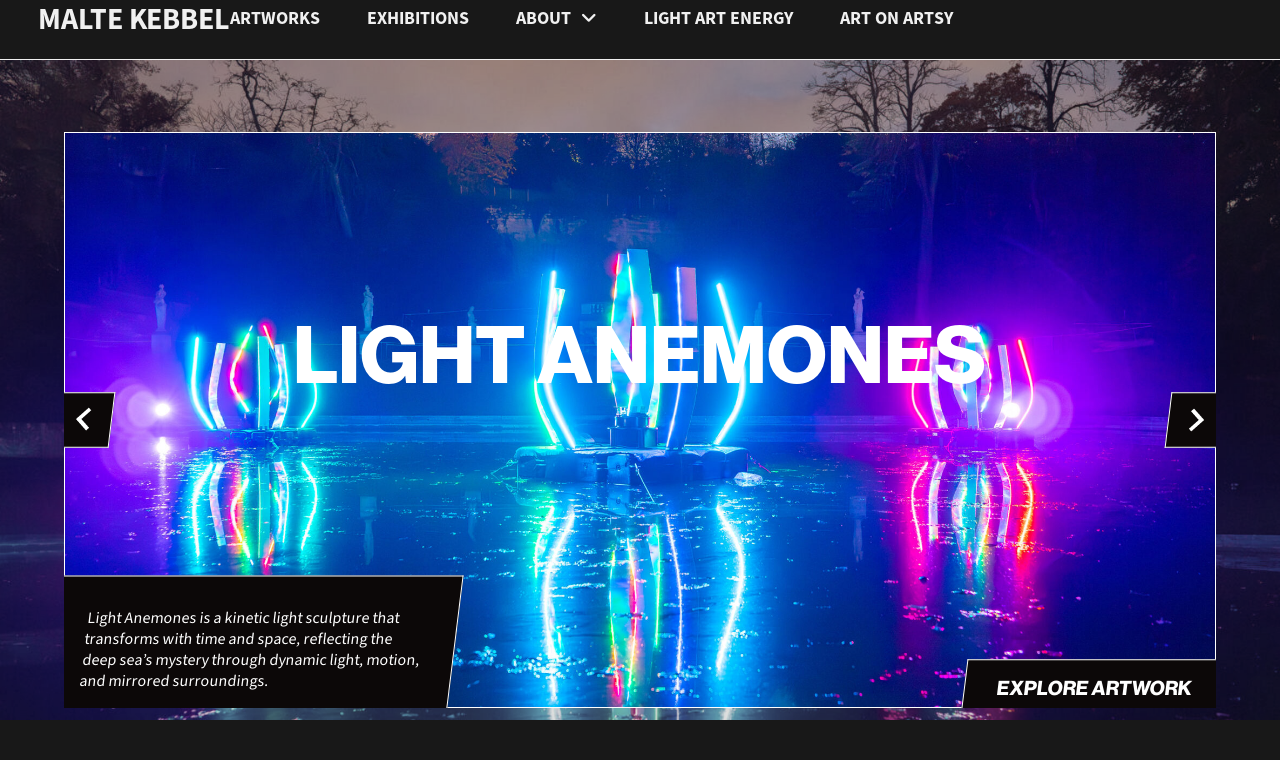

--- FILE ---
content_type: text/html; charset=UTF-8
request_url: https://kebbel.art/
body_size: 65580
content:
<!DOCTYPE html>
<html lang="en-US">
<head>
<meta charset="UTF-8">
<meta name="viewport" content="width=device-width, initial-scale=1">
	<link rel="profile" href="https://gmpg.org/xfn/11"> 
	<title>Malte Kebbel: Transforming Space with Light &amp; Vision</title>
<script id="cookieyes" type="text/javascript" src="https://cdn-cookieyes.com/client_data/f2eec54476b254c6f617c254/script.js"></script><meta name="dc.title" content="Malte Kebbel: Transforming Space with Light &amp; Vision">
<meta name="dc.description" content="Discover Malte Kebbel&#039;s captivating light installations that transform public spaces, uniting technology, nature, and space for a unique experience.">
<meta name="dc.relation" content="https://kebbel.art/">
<meta name="dc.source" content="https://kebbel.art/">
<meta name="dc.language" content="en_US">
<meta name="description" content="Discover Malte Kebbel&#039;s captivating light installations that transform public spaces, uniting technology, nature, and space for a unique experience.">
<meta name="robots" content="index, follow, max-snippet:-1, max-image-preview:large, max-video-preview:-1">
<link rel="canonical" href="https://kebbel.art/">
<script id="website-schema" type="application/ld+json">{"@context":"https:\/\/schema.org","@type":"WebSite","name":"MALTE KEBBEL","alternateName":"MALTE KEBBEL","description":"","url":"https:\/\/kebbel.art"}</script>
<meta property="og:url" content="https://kebbel.art/">
<meta property="og:site_name" content="MALTE KEBBEL">
<meta property="og:locale" content="en_US">
<meta property="og:type" content="website">
<meta property="og:title" content="Malte Kebbel: Transforming Space with Light &amp; Vision">
<meta property="og:description" content="Discover Malte Kebbel&#039;s captivating light installations that transform public spaces, uniting technology, nature, and space for a unique experience.">
<meta property="og:image" content="https://kebbel.art/wp-content/uploads/2024/09/DSC2559-Enhanced-NR-scaled.jpg">
<meta property="og:image:secure_url" content="https://kebbel.art/wp-content/uploads/2024/09/DSC2559-Enhanced-NR-scaled.jpg">
<meta property="og:image:width" content="2560">
<meta property="og:image:height" content="1707">
<meta property="og:image:alt" content="Colorful LED lights reflecting on water at night.">
<meta name="twitter:card" content="summary">
<meta name="twitter:title" content="Malte Kebbel: Transforming Space with Light &amp; Vision">
<meta name="twitter:description" content="Discover Malte Kebbel&#039;s captivating light installations that transform public spaces, uniting technology, nature, and space for a unique experience.">
<meta name="twitter:image" content="https://kebbel.art/wp-content/uploads/2024/09/DSC2559-Enhanced-NR-scaled.jpg">
<link rel='dns-prefetch' href='//kit.fontawesome.com' />
<link rel='dns-prefetch' href='//www.googletagmanager.com' />
<link rel='dns-prefetch' href='//use.typekit.net' />
<link rel='dns-prefetch' href='//fonts.googleapis.com' />
<link rel="alternate" type="application/rss+xml" title="MALTE KEBBEL &raquo; Feed" href="https://kebbel.art/feed/" />
<script type="application/ld+json">{"@context":"https:\/\/schema.org","@type":"Organization","name":"Malte Kebbel","url":"https:\/\/kebbel.art","alternateName":"MALTE KEBBEL","description":"MALTE KEBBEL","logo":"https:\/\/kebbel.art\/wp-content\/uploads\/2024\/12\/cropped-MK-ICON.webp","sameAs":["https:\/\/facebook.com\/maltekebbel","https:\/\/instagram.com\/malte_kebbel","https:\/\/youtube.com\/maltekebbel","https:\/\/linkedin.com\/in\/maltekebbel","https:\/\/vimeo.com\/maltekebbel"],"vatID":"DE279222597","contactPoint":[{"@type":"ContactPoint","email":"info@kebbel.art","contactType":"customer support"}]}</script>
		<link rel="alternate" title="oEmbed (JSON)" type="application/json+oembed" href="https://kebbel.art/wp-json/oembed/1.0/embed?url=https%3A%2F%2Fkebbel.art%2F" />
<link rel="alternate" title="oEmbed (XML)" type="text/xml+oembed" href="https://kebbel.art/wp-json/oembed/1.0/embed?url=https%3A%2F%2Fkebbel.art%2F&#038;format=xml" />
<link rel="stylesheet" type="text/css" href="https://use.typekit.net/bax4vbc.css"><style id='wp-img-auto-sizes-contain-inline-css'>
img:is([sizes=auto i],[sizes^="auto," i]){contain-intrinsic-size:3000px 1500px}
/*# sourceURL=wp-img-auto-sizes-contain-inline-css */
</style>
<link rel='stylesheet' id='dce-animations-css' href='https://kebbel.art/wp-content/plugins/dynamic-content-for-elementor/assets/css/animations.css?ver=3.3.24' media='all' />
<link rel='stylesheet' id='mec-select2-style-css' href='https://kebbel.art/wp-content/plugins/modern-events-calendar/assets/packages/select2/select2.min.css?ver=7.20.0' media='all' />
<link rel='stylesheet' id='mec-font-icons-css' href='https://kebbel.art/wp-content/plugins/modern-events-calendar/assets/css/iconfonts.css?ver=7.20.0' media='all' />
<link rel='stylesheet' id='mec-frontend-style-css' href='https://kebbel.art/wp-content/plugins/modern-events-calendar/assets/css/frontend.min.css?ver=7.20.0' media='all' />
<link rel='stylesheet' id='mec-tooltip-style-css' href='https://kebbel.art/wp-content/plugins/modern-events-calendar/assets/packages/tooltip/tooltip.css?ver=7.20.0' media='all' />
<link rel='stylesheet' id='mec-tooltip-shadow-style-css' href='https://kebbel.art/wp-content/plugins/modern-events-calendar/assets/packages/tooltip/tooltipster-sideTip-shadow.min.css?ver=7.20.0' media='all' />
<link rel='stylesheet' id='featherlight-css' href='https://kebbel.art/wp-content/plugins/modern-events-calendar/assets/packages/featherlight/featherlight.css?ver=7.20.0' media='all' />
<link rel='stylesheet' id='mec-lity-style-css' href='https://kebbel.art/wp-content/plugins/modern-events-calendar/assets/packages/lity/lity.min.css?ver=7.20.0' media='all' />
<link rel='stylesheet' id='mec-general-calendar-style-css' href='https://kebbel.art/wp-content/plugins/modern-events-calendar/assets/css/mec-general-calendar.css?ver=7.20.0' media='all' />
<link rel='stylesheet' id='astra-theme-css-css' href='https://kebbel.art/wp-content/themes/astra/assets/css/minified/main.min.css?ver=4.12.0' media='all' />
<style id='astra-theme-css-inline-css'>
:root{--ast-post-nav-space:0;--ast-container-default-xlg-padding:3em;--ast-container-default-lg-padding:3em;--ast-container-default-slg-padding:2em;--ast-container-default-md-padding:3em;--ast-container-default-sm-padding:3em;--ast-container-default-xs-padding:2.4em;--ast-container-default-xxs-padding:1.8em;--ast-code-block-background:#EEEEEE;--ast-comment-inputs-background:#FAFAFA;--ast-normal-container-width:1200px;--ast-narrow-container-width:750px;--ast-blog-title-font-weight:normal;--ast-blog-meta-weight:inherit;--ast-global-color-primary:var(--ast-global-color-5);--ast-global-color-secondary:var(--ast-global-color-4);--ast-global-color-alternate-background:var(--ast-global-color-7);--ast-global-color-subtle-background:var(--ast-global-color-6);--ast-bg-style-guide:var( --ast-global-color-secondary,--ast-global-color-5 );--ast-shadow-style-guide:0px 0px 4px 0 #00000057;--ast-global-dark-bg-style:#fff;--ast-global-dark-lfs:#fbfbfb;--ast-widget-bg-color:#fafafa;--ast-wc-container-head-bg-color:#fbfbfb;--ast-title-layout-bg:#eeeeee;--ast-search-border-color:#e7e7e7;--ast-lifter-hover-bg:#e6e6e6;--ast-gallery-block-color:#000;--srfm-color-input-label:var(--ast-global-color-2);}html{font-size:93.75%;}a{color:var(--ast-global-color-0);}a:hover,a:focus{color:#e33a0c;}body,button,input,select,textarea,.ast-button,.ast-custom-button{font-family:-apple-system,BlinkMacSystemFont,Segoe UI,Roboto,Oxygen-Sans,Ubuntu,Cantarell,Helvetica Neue,sans-serif;font-weight:inherit;font-size:15px;font-size:1rem;}blockquote{color:var(--ast-global-color-6);}h1,h2,h3,h4,h5,h6,.entry-content :where(h1,h2,h3,h4,h5,h6),.site-title,.site-title a{line-height:4em;}.ast-site-identity .site-title a{color:var(--ast-global-color-5);}.ast-site-identity .site-title a:hover{color:var(--ast-global-color-8);}.site-title{font-size:44px;font-size:2.9333333333333rem;display:block;}header .custom-logo-link img{max-width:100px;width:100px;}.astra-logo-svg{width:100px;}.site-header .site-description{font-size:15px;font-size:1rem;display:none;}.entry-title{font-size:30px;font-size:2rem;}.archive .ast-article-post .ast-article-inner,.blog .ast-article-post .ast-article-inner,.archive .ast-article-post .ast-article-inner:hover,.blog .ast-article-post .ast-article-inner:hover{overflow:hidden;}h1,.entry-content :where(h1){font-size:40px;font-size:2.6666666666667rem;line-height:1.4em;}h2,.entry-content :where(h2){font-size:30px;font-size:2rem;line-height:1.3em;}h3,.entry-content :where(h3){font-size:25px;font-size:1.6666666666667rem;line-height:1.3em;}h4,.entry-content :where(h4){font-size:20px;font-size:1.3333333333333rem;line-height:1.2em;}h5,.entry-content :where(h5){font-size:18px;font-size:1.2rem;line-height:1.2em;}h6,.entry-content :where(h6){font-size:15px;font-size:1rem;line-height:1.25em;}::selection{background-color:var(--ast-global-color-1);color:#ffffff;}body,h1,h2,h3,h4,h5,h6,.entry-title a,.entry-content :where(h1,h2,h3,h4,h5,h6){color:var(--ast-global-color-6);}.tagcloud a:hover,.tagcloud a:focus,.tagcloud a.current-item{color:#000000;border-color:var(--ast-global-color-0);background-color:var(--ast-global-color-0);}input:focus,input[type="text"]:focus,input[type="email"]:focus,input[type="url"]:focus,input[type="password"]:focus,input[type="reset"]:focus,input[type="search"]:focus,textarea:focus{border-color:var(--ast-global-color-0);}input[type="radio"]:checked,input[type=reset],input[type="checkbox"]:checked,input[type="checkbox"]:hover:checked,input[type="checkbox"]:focus:checked,input[type=range]::-webkit-slider-thumb{border-color:var(--ast-global-color-0);background-color:var(--ast-global-color-0);box-shadow:none;}.site-footer a:hover + .post-count,.site-footer a:focus + .post-count{background:var(--ast-global-color-0);border-color:var(--ast-global-color-0);}.single .nav-links .nav-previous,.single .nav-links .nav-next{color:var(--ast-global-color-0);}.entry-meta,.entry-meta *{line-height:1.45;color:var(--ast-global-color-0);}.entry-meta a:not(.ast-button):hover,.entry-meta a:not(.ast-button):hover *,.entry-meta a:not(.ast-button):focus,.entry-meta a:not(.ast-button):focus *,.page-links > .page-link,.page-links .page-link:hover,.post-navigation a:hover{color:#e33a0c;}#cat option,.secondary .calendar_wrap thead a,.secondary .calendar_wrap thead a:visited{color:var(--ast-global-color-0);}.secondary .calendar_wrap #today,.ast-progress-val span{background:var(--ast-global-color-0);}.secondary a:hover + .post-count,.secondary a:focus + .post-count{background:var(--ast-global-color-0);border-color:var(--ast-global-color-0);}.calendar_wrap #today > a{color:#000000;}.page-links .page-link,.single .post-navigation a{color:var(--ast-global-color-0);}.ast-search-menu-icon .search-form button.search-submit{padding:0 4px;}.ast-search-menu-icon form.search-form{padding-right:0;}.ast-search-menu-icon.slide-search input.search-field{width:0;}.ast-header-search .ast-search-menu-icon.ast-dropdown-active .search-form,.ast-header-search .ast-search-menu-icon.ast-dropdown-active .search-field:focus{transition:all 0.2s;}.search-form input.search-field:focus{outline:none;}.ast-archive-title{color:var(--ast-global-color-6);}.widget-title,.widget .wp-block-heading{font-size:21px;font-size:1.4rem;color:var(--ast-global-color-6);}.single .ast-author-details .author-title{color:#e33a0c;}.ast-single-post .entry-content a,.ast-comment-content a:not(.ast-comment-edit-reply-wrap a){text-decoration:underline;}.ast-single-post .wp-block-button .wp-block-button__link,.ast-single-post .elementor-widget-button .elementor-button,.ast-single-post .entry-content .uagb-tab a,.ast-single-post .entry-content .uagb-ifb-cta a,.ast-single-post .entry-content .wp-block-uagb-buttons a,.ast-single-post .entry-content .uabb-module-content a,.ast-single-post .entry-content .uagb-post-grid a,.ast-single-post .entry-content .uagb-timeline a,.ast-single-post .entry-content .uagb-toc__wrap a,.ast-single-post .entry-content .uagb-taxomony-box a,.entry-content .wp-block-latest-posts > li > a,.ast-single-post .entry-content .wp-block-file__button,a.ast-post-filter-single,.ast-single-post .wp-block-buttons .wp-block-button.is-style-outline .wp-block-button__link,.ast-single-post .ast-comment-content .comment-reply-link,.ast-single-post .ast-comment-content .comment-edit-link{text-decoration:none;}.ast-search-menu-icon.slide-search a:focus-visible:focus-visible,.astra-search-icon:focus-visible,#close:focus-visible,a:focus-visible,.ast-menu-toggle:focus-visible,.site .skip-link:focus-visible,.wp-block-loginout input:focus-visible,.wp-block-search.wp-block-search__button-inside .wp-block-search__inside-wrapper,.ast-header-navigation-arrow:focus-visible,.ast-orders-table__row .ast-orders-table__cell:focus-visible,a#ast-apply-coupon:focus-visible,#ast-apply-coupon:focus-visible,#close:focus-visible,.button.search-submit:focus-visible,#search_submit:focus,.normal-search:focus-visible,.ast-header-account-wrap:focus-visible,.astra-cart-drawer-close:focus,.ast-single-variation:focus,.ast-button:focus,.ast-builder-button-wrap:has(.ast-custom-button-link:focus),.ast-builder-button-wrap .ast-custom-button-link:focus{outline-style:dotted;outline-color:inherit;outline-width:thin;}input:focus,input[type="text"]:focus,input[type="email"]:focus,input[type="url"]:focus,input[type="password"]:focus,input[type="reset"]:focus,input[type="search"]:focus,input[type="number"]:focus,textarea:focus,.wp-block-search__input:focus,[data-section="section-header-mobile-trigger"] .ast-button-wrap .ast-mobile-menu-trigger-minimal:focus,.ast-mobile-popup-drawer.active .menu-toggle-close:focus,#ast-scroll-top:focus,#coupon_code:focus,#ast-coupon-code:focus{border-style:dotted;border-color:inherit;border-width:thin;}input{outline:none;}.ast-logo-title-inline .site-logo-img{padding-right:1em;}.site-logo-img img{filter:url(#ast-img-color-filter); transition:all 0.2s linear;}body .ast-oembed-container *{position:absolute;top:0;width:100%;height:100%;left:0;}body .wp-block-embed-pocket-casts .ast-oembed-container *{position:unset;}.ast-single-post-featured-section + article {margin-top: 2em;}.site-content .ast-single-post-featured-section img {width: 100%;overflow: hidden;object-fit: cover;}.site > .ast-single-related-posts-container {margin-top: 0;}@media (min-width: 922px) {.ast-desktop .ast-container--narrow {max-width: var(--ast-narrow-container-width);margin: 0 auto;}}@media (max-width:921.9px){#ast-desktop-header{display:none;}}@media (min-width:922px){#ast-mobile-header{display:none;}}.wp-block-buttons.aligncenter{justify-content:center;}@media (max-width:921px){.ast-theme-transparent-header #primary,.ast-theme-transparent-header #secondary{padding:0;}}@media (max-width:921px){.ast-plain-container.ast-no-sidebar #primary{padding:0;}}.ast-plain-container.ast-no-sidebar #primary{margin-top:0;margin-bottom:0;}.wp-block-button.is-style-outline .wp-block-button__link{border-color:var(--ast-global-color-1);}div.wp-block-button.is-style-outline > .wp-block-button__link:not(.has-text-color),div.wp-block-button.wp-block-button__link.is-style-outline:not(.has-text-color){color:var(--ast-global-color-1);}.wp-block-button.is-style-outline .wp-block-button__link:hover,.wp-block-buttons .wp-block-button.is-style-outline .wp-block-button__link:focus,.wp-block-buttons .wp-block-button.is-style-outline > .wp-block-button__link:not(.has-text-color):hover,.wp-block-buttons .wp-block-button.wp-block-button__link.is-style-outline:not(.has-text-color):hover{color:#ffffff;background-color:#e33a0c;border-color:#e33a0c;}.post-page-numbers.current .page-link,.ast-pagination .page-numbers.current{color:#ffffff;border-color:var(--ast-global-color-1);background-color:var(--ast-global-color-1);}.wp-block-button.is-style-outline .wp-block-button__link.wp-element-button,.ast-outline-button{border-color:var(--ast-global-color-1);font-family:inherit;font-weight:inherit;line-height:1em;border-top-left-radius:2px;border-top-right-radius:2px;border-bottom-right-radius:2px;border-bottom-left-radius:2px;}.wp-block-buttons .wp-block-button.is-style-outline > .wp-block-button__link:not(.has-text-color),.wp-block-buttons .wp-block-button.wp-block-button__link.is-style-outline:not(.has-text-color),.ast-outline-button{color:var(--ast-global-color-1);}.wp-block-button.is-style-outline .wp-block-button__link:hover,.wp-block-buttons .wp-block-button.is-style-outline .wp-block-button__link:focus,.wp-block-buttons .wp-block-button.is-style-outline > .wp-block-button__link:not(.has-text-color):hover,.wp-block-buttons .wp-block-button.wp-block-button__link.is-style-outline:not(.has-text-color):hover,.ast-outline-button:hover,.ast-outline-button:focus,.wp-block-uagb-buttons-child .uagb-buttons-repeater.ast-outline-button:hover,.wp-block-uagb-buttons-child .uagb-buttons-repeater.ast-outline-button:focus{color:#ffffff;background-color:#e33a0c;border-color:#e33a0c;}.wp-block-button .wp-block-button__link.wp-element-button.is-style-outline:not(.has-background),.wp-block-button.is-style-outline>.wp-block-button__link.wp-element-button:not(.has-background),.ast-outline-button{background-color:transparent;}.entry-content[data-ast-blocks-layout] > figure{margin-bottom:1em;}h1.widget-title{font-weight:inherit;}h2.widget-title{font-weight:inherit;}h3.widget-title{font-weight:inherit;}.elementor-widget-container .elementor-loop-container .e-loop-item[data-elementor-type="loop-item"]{width:100%;}#page{display:flex;flex-direction:column;min-height:100vh;}.ast-404-layout-1 h1.page-title{color:var(--ast-global-color-2);}.single .post-navigation a{line-height:1em;height:inherit;}.error-404 .page-sub-title{font-size:1.5rem;font-weight:inherit;}.search .site-content .content-area .search-form{margin-bottom:0;}#page .site-content{flex-grow:1;}.widget{margin-bottom:1.25em;}#secondary li{line-height:1.5em;}#secondary .wp-block-group h2{margin-bottom:0.7em;}#secondary h2{font-size:1.7rem;}.ast-separate-container .ast-article-post,.ast-separate-container .ast-article-single,.ast-separate-container .comment-respond{padding:3em;}.ast-separate-container .ast-article-single .ast-article-single{padding:0;}.ast-article-single .wp-block-post-template-is-layout-grid{padding-left:0;}.ast-separate-container .comments-title,.ast-narrow-container .comments-title{padding:1.5em 2em;}.ast-page-builder-template .comment-form-textarea,.ast-comment-formwrap .ast-grid-common-col{padding:0;}.ast-comment-formwrap{padding:0;display:inline-flex;column-gap:20px;width:100%;margin-left:0;margin-right:0;}.comments-area textarea#comment:focus,.comments-area textarea#comment:active,.comments-area .ast-comment-formwrap input[type="text"]:focus,.comments-area .ast-comment-formwrap input[type="text"]:active {box-shadow:none;outline:none;}.archive.ast-page-builder-template .entry-header{margin-top:2em;}.ast-page-builder-template .ast-comment-formwrap{width:100%;}.entry-title{margin-bottom:0.5em;}.ast-archive-description p{font-size:inherit;font-weight:inherit;line-height:inherit;}.ast-separate-container .ast-comment-list li.depth-1,.hentry{margin-bottom:2em;}@media (min-width:921px){.ast-left-sidebar.ast-page-builder-template #secondary,.archive.ast-right-sidebar.ast-page-builder-template .site-main{padding-left:20px;padding-right:20px;}}@media (max-width:544px){.ast-comment-formwrap.ast-row{column-gap:10px;display:inline-block;}#ast-commentform .ast-grid-common-col{position:relative;width:100%;}}@media (min-width:1201px){.ast-separate-container .ast-article-post,.ast-separate-container .ast-article-single,.ast-separate-container .ast-author-box,.ast-separate-container .ast-404-layout-1,.ast-separate-container .no-results{padding:3em;}}@media (max-width:921px){.ast-left-sidebar #content > .ast-container{display:flex;flex-direction:column-reverse;width:100%;}}@media (min-width:922px){.ast-separate-container.ast-right-sidebar #primary,.ast-separate-container.ast-left-sidebar #primary{border:0;}.search-no-results.ast-separate-container #primary{margin-bottom:4em;}}.wp-block-button .wp-block-button__link{color:#ffffff;}.wp-block-button .wp-block-button__link:hover,.wp-block-button .wp-block-button__link:focus{color:#ffffff;background-color:#e33a0c;border-color:#e33a0c;}.elementor-widget-heading h1.elementor-heading-title{line-height:1.4em;}.elementor-widget-heading h2.elementor-heading-title{line-height:1.3em;}.elementor-widget-heading h3.elementor-heading-title{line-height:1.3em;}.elementor-widget-heading h4.elementor-heading-title{line-height:1.2em;}.elementor-widget-heading h5.elementor-heading-title{line-height:1.2em;}.elementor-widget-heading h6.elementor-heading-title{line-height:1.25em;}.wp-block-button .wp-block-button__link,.wp-block-search .wp-block-search__button,body .wp-block-file .wp-block-file__button{border-color:var(--ast-global-color-1);background-color:var(--ast-global-color-1);color:#ffffff;font-family:inherit;font-weight:inherit;line-height:1em;border-top-left-radius:2px;border-top-right-radius:2px;border-bottom-right-radius:2px;border-bottom-left-radius:2px;padding-top:15px;padding-right:30px;padding-bottom:15px;padding-left:30px;}@media (max-width:921px){.wp-block-button .wp-block-button__link,.wp-block-search .wp-block-search__button,body .wp-block-file .wp-block-file__button{padding-top:14px;padding-right:28px;padding-bottom:14px;padding-left:28px;}}@media (max-width:544px){.wp-block-button .wp-block-button__link,.wp-block-search .wp-block-search__button,body .wp-block-file .wp-block-file__button{padding-top:12px;padding-right:24px;padding-bottom:12px;padding-left:24px;}}.menu-toggle,button,.ast-button,.ast-custom-button,.button,input#submit,input[type="button"],input[type="submit"],input[type="reset"],form[CLASS*="wp-block-search__"].wp-block-search .wp-block-search__inside-wrapper .wp-block-search__button,body .wp-block-file .wp-block-file__button,.search .search-submit{border-style:solid;border-top-width:0;border-right-width:0;border-left-width:0;border-bottom-width:0;color:#ffffff;border-color:var(--ast-global-color-1);background-color:var(--ast-global-color-1);padding-top:15px;padding-right:30px;padding-bottom:15px;padding-left:30px;font-family:inherit;font-weight:inherit;line-height:1em;border-top-left-radius:2px;border-top-right-radius:2px;border-bottom-right-radius:2px;border-bottom-left-radius:2px;}button:focus,.menu-toggle:hover,button:hover,.ast-button:hover,.ast-custom-button:hover .button:hover,.ast-custom-button:hover ,input[type=reset]:hover,input[type=reset]:focus,input#submit:hover,input#submit:focus,input[type="button"]:hover,input[type="button"]:focus,input[type="submit"]:hover,input[type="submit"]:focus,form[CLASS*="wp-block-search__"].wp-block-search .wp-block-search__inside-wrapper .wp-block-search__button:hover,form[CLASS*="wp-block-search__"].wp-block-search .wp-block-search__inside-wrapper .wp-block-search__button:focus,body .wp-block-file .wp-block-file__button:hover,body .wp-block-file .wp-block-file__button:focus{color:#ffffff;background-color:#e33a0c;border-color:#e33a0c;}form[CLASS*="wp-block-search__"].wp-block-search .wp-block-search__inside-wrapper .wp-block-search__button.has-icon{padding-top:calc(15px - 3px);padding-right:calc(30px - 3px);padding-bottom:calc(15px - 3px);padding-left:calc(30px - 3px);}@media (max-width:921px){.menu-toggle,button,.ast-button,.ast-custom-button,.button,input#submit,input[type="button"],input[type="submit"],input[type="reset"],form[CLASS*="wp-block-search__"].wp-block-search .wp-block-search__inside-wrapper .wp-block-search__button,body .wp-block-file .wp-block-file__button,.search .search-submit{padding-top:14px;padding-right:28px;padding-bottom:14px;padding-left:28px;}}@media (max-width:544px){.menu-toggle,button,.ast-button,.ast-custom-button,.button,input#submit,input[type="button"],input[type="submit"],input[type="reset"],form[CLASS*="wp-block-search__"].wp-block-search .wp-block-search__inside-wrapper .wp-block-search__button,body .wp-block-file .wp-block-file__button,.search .search-submit{padding-top:12px;padding-right:24px;padding-bottom:12px;padding-left:24px;}}@media (max-width:921px){.ast-mobile-header-stack .main-header-bar .ast-search-menu-icon{display:inline-block;}.ast-header-break-point.ast-header-custom-item-outside .ast-mobile-header-stack .main-header-bar .ast-search-icon{margin:0;}.ast-comment-avatar-wrap img{max-width:2.5em;}.ast-comment-meta{padding:0 1.8888em 1.3333em;}.ast-separate-container .ast-comment-list li.depth-1{padding:1.5em 2.14em;}.ast-separate-container .comment-respond{padding:2em 2.14em;}}@media (min-width:544px){.ast-container{max-width:100%;}}@media (max-width:544px){.ast-separate-container .ast-article-post,.ast-separate-container .ast-article-single,.ast-separate-container .comments-title,.ast-separate-container .ast-archive-description{padding:1.5em 1em;}.ast-separate-container #content .ast-container{padding-left:0.54em;padding-right:0.54em;}.ast-separate-container .ast-comment-list .bypostauthor{padding:.5em;}.ast-search-menu-icon.ast-dropdown-active .search-field{width:170px;}} #ast-mobile-header .ast-site-header-cart-li a{pointer-events:none;}@media (min-width:545px){.ast-page-builder-template .comments-area,.single.ast-page-builder-template .entry-header,.single.ast-page-builder-template .post-navigation,.single.ast-page-builder-template .ast-single-related-posts-container{max-width:1240px;margin-left:auto;margin-right:auto;}}.ast-separate-container{background-color:var(--ast-global-color-0);background-image:none;}@media (max-width:921px){.site-title{font-size:60px;font-size:4rem;display:block;}.site-header .site-description{display:none;}h1,.entry-content :where(h1){font-size:30px;}h2,.entry-content :where(h2){font-size:25px;}h3,.entry-content :where(h3){font-size:20px;}body,.ast-separate-container{background-color:var(--ast-global-color-0);background-image:none;}}@media (max-width:544px){.site-title{font-size:40px;font-size:2.6666666666667rem;display:block;}.site-header .site-description{display:none;}h1,.entry-content :where(h1){font-size:30px;}h2,.entry-content :where(h2){font-size:25px;}h3,.entry-content :where(h3){font-size:20px;}body,.ast-separate-container{background-color:var(--ast-global-color-0);background-image:none;}}@media (max-width:921px){html{font-size:85.5%;}}@media (max-width:544px){html{font-size:85.5%;}}@media (min-width:922px){.ast-container{max-width:1240px;}}@media (min-width:922px){.site-content .ast-container{display:flex;}}@media (max-width:921px){.site-content .ast-container{flex-direction:column;}}@media (min-width:922px){.main-header-menu .sub-menu .menu-item.ast-left-align-sub-menu:hover > .sub-menu,.main-header-menu .sub-menu .menu-item.ast-left-align-sub-menu.focus > .sub-menu{margin-left:-0px;}}.ast-theme-transparent-header [data-section="section-header-mobile-trigger"] .ast-button-wrap .ast-mobile-menu-trigger-outline{background:transparent;}.site .comments-area{padding-bottom:3em;}.footer-widget-area[data-section^="section-fb-html-"] .ast-builder-html-element{text-align:center;}.wp-block-file {display: flex;align-items: center;flex-wrap: wrap;justify-content: space-between;}.wp-block-pullquote {border: none;}.wp-block-pullquote blockquote::before {content: "\201D";font-family: "Helvetica",sans-serif;display: flex;transform: rotate( 180deg );font-size: 6rem;font-style: normal;line-height: 1;font-weight: bold;align-items: center;justify-content: center;}.has-text-align-right > blockquote::before {justify-content: flex-start;}.has-text-align-left > blockquote::before {justify-content: flex-end;}figure.wp-block-pullquote.is-style-solid-color blockquote {max-width: 100%;text-align: inherit;}:root {--wp--custom--ast-default-block-top-padding: 3em;--wp--custom--ast-default-block-right-padding: 3em;--wp--custom--ast-default-block-bottom-padding: 3em;--wp--custom--ast-default-block-left-padding: 3em;--wp--custom--ast-container-width: 1200px;--wp--custom--ast-content-width-size: 1200px;--wp--custom--ast-wide-width-size: calc(1200px + var(--wp--custom--ast-default-block-left-padding) + var(--wp--custom--ast-default-block-right-padding));}.ast-narrow-container {--wp--custom--ast-content-width-size: 750px;--wp--custom--ast-wide-width-size: 750px;}@media(max-width: 921px) {:root {--wp--custom--ast-default-block-top-padding: 3em;--wp--custom--ast-default-block-right-padding: 2em;--wp--custom--ast-default-block-bottom-padding: 3em;--wp--custom--ast-default-block-left-padding: 2em;}}@media(max-width: 544px) {:root {--wp--custom--ast-default-block-top-padding: 3em;--wp--custom--ast-default-block-right-padding: 1.5em;--wp--custom--ast-default-block-bottom-padding: 3em;--wp--custom--ast-default-block-left-padding: 1.5em;}}.entry-content > .wp-block-group,.entry-content > .wp-block-cover,.entry-content > .wp-block-columns {padding-top: var(--wp--custom--ast-default-block-top-padding);padding-right: var(--wp--custom--ast-default-block-right-padding);padding-bottom: var(--wp--custom--ast-default-block-bottom-padding);padding-left: var(--wp--custom--ast-default-block-left-padding);}.ast-plain-container.ast-no-sidebar .entry-content > .alignfull,.ast-page-builder-template .ast-no-sidebar .entry-content > .alignfull {margin-left: calc( -50vw + 50%);margin-right: calc( -50vw + 50%);max-width: 100vw;width: 100vw;}.ast-plain-container.ast-no-sidebar .entry-content .alignfull .alignfull,.ast-page-builder-template.ast-no-sidebar .entry-content .alignfull .alignfull,.ast-plain-container.ast-no-sidebar .entry-content .alignfull .alignwide,.ast-page-builder-template.ast-no-sidebar .entry-content .alignfull .alignwide,.ast-plain-container.ast-no-sidebar .entry-content .alignwide .alignfull,.ast-page-builder-template.ast-no-sidebar .entry-content .alignwide .alignfull,.ast-plain-container.ast-no-sidebar .entry-content .alignwide .alignwide,.ast-page-builder-template.ast-no-sidebar .entry-content .alignwide .alignwide,.ast-plain-container.ast-no-sidebar .entry-content .wp-block-column .alignfull,.ast-page-builder-template.ast-no-sidebar .entry-content .wp-block-column .alignfull,.ast-plain-container.ast-no-sidebar .entry-content .wp-block-column .alignwide,.ast-page-builder-template.ast-no-sidebar .entry-content .wp-block-column .alignwide {margin-left: auto;margin-right: auto;width: 100%;}[data-ast-blocks-layout] .wp-block-separator:not(.is-style-dots) {height: 0;}[data-ast-blocks-layout] .wp-block-separator {margin: 20px auto;}[data-ast-blocks-layout] .wp-block-separator:not(.is-style-wide):not(.is-style-dots) {max-width: 100px;}[data-ast-blocks-layout] .wp-block-separator.has-background {padding: 0;}.entry-content[data-ast-blocks-layout] > * {max-width: var(--wp--custom--ast-content-width-size);margin-left: auto;margin-right: auto;}.entry-content[data-ast-blocks-layout] > .alignwide {max-width: var(--wp--custom--ast-wide-width-size);}.entry-content[data-ast-blocks-layout] .alignfull {max-width: none;}.entry-content .wp-block-columns {margin-bottom: 0;}blockquote {margin: 1.5em;border-color: rgba(0,0,0,0.05);}.wp-block-quote:not(.has-text-align-right):not(.has-text-align-center) {border-left: 5px solid rgba(0,0,0,0.05);}.has-text-align-right > blockquote,blockquote.has-text-align-right {border-right: 5px solid rgba(0,0,0,0.05);}.has-text-align-left > blockquote,blockquote.has-text-align-left {border-left: 5px solid rgba(0,0,0,0.05);}.wp-block-site-tagline,.wp-block-latest-posts .read-more {margin-top: 15px;}.wp-block-loginout p label {display: block;}.wp-block-loginout p:not(.login-remember):not(.login-submit) input {width: 100%;}.wp-block-loginout input:focus {border-color: transparent;}.wp-block-loginout input:focus {outline: thin dotted;}.entry-content .wp-block-media-text .wp-block-media-text__content {padding: 0 0 0 8%;}.entry-content .wp-block-media-text.has-media-on-the-right .wp-block-media-text__content {padding: 0 8% 0 0;}.entry-content .wp-block-media-text.has-background .wp-block-media-text__content {padding: 8%;}.entry-content .wp-block-cover:not([class*="background-color"]):not(.has-text-color.has-link-color) .wp-block-cover__inner-container,.entry-content .wp-block-cover:not([class*="background-color"]) .wp-block-cover-image-text,.entry-content .wp-block-cover:not([class*="background-color"]) .wp-block-cover-text,.entry-content .wp-block-cover-image:not([class*="background-color"]) .wp-block-cover__inner-container,.entry-content .wp-block-cover-image:not([class*="background-color"]) .wp-block-cover-image-text,.entry-content .wp-block-cover-image:not([class*="background-color"]) .wp-block-cover-text {color: var(--ast-global-color-primary,var(--ast-global-color-5));}.wp-block-loginout .login-remember input {width: 1.1rem;height: 1.1rem;margin: 0 5px 4px 0;vertical-align: middle;}.wp-block-latest-posts > li > *:first-child,.wp-block-latest-posts:not(.is-grid) > li:first-child {margin-top: 0;}.entry-content > .wp-block-buttons,.entry-content > .wp-block-uagb-buttons {margin-bottom: 1.5em;}.wp-block-search__inside-wrapper .wp-block-search__input {padding: 0 10px;color: var(--ast-global-color-3);background: var(--ast-global-color-primary,var(--ast-global-color-5));border-color: var(--ast-border-color);}.wp-block-latest-posts .read-more {margin-bottom: 1.5em;}.wp-block-search__no-button .wp-block-search__inside-wrapper .wp-block-search__input {padding-top: 5px;padding-bottom: 5px;}.wp-block-latest-posts .wp-block-latest-posts__post-date,.wp-block-latest-posts .wp-block-latest-posts__post-author {font-size: 1rem;}.wp-block-latest-posts > li > *,.wp-block-latest-posts:not(.is-grid) > li {margin-top: 12px;margin-bottom: 12px;}.ast-page-builder-template .entry-content[data-ast-blocks-layout] > .alignwide:where(:not(.uagb-is-root-container):not(.spectra-is-root-container)) > * {max-width: var(--wp--custom--ast-wide-width-size);}.ast-page-builder-template .entry-content[data-ast-blocks-layout] > .inherit-container-width > *,.ast-page-builder-template .entry-content[data-ast-blocks-layout] > *:not(.wp-block-group):where(:not(.uagb-is-root-container):not(.spectra-is-root-container)) > *,.entry-content[data-ast-blocks-layout] > .wp-block-cover .wp-block-cover__inner-container {max-width: var(--wp--custom--ast-content-width-size) ;margin-left: auto;margin-right: auto;}.ast-page-builder-template .entry-content[data-ast-blocks-layout] > *,.ast-page-builder-template .entry-content[data-ast-blocks-layout] > .alignfull:where(:not(.wp-block-group):not(.uagb-is-root-container):not(.spectra-is-root-container)) > * {max-width: none;}.entry-content[data-ast-blocks-layout] .wp-block-cover:not(.alignleft):not(.alignright) {width: auto;}@media(max-width: 1200px) {.ast-separate-container .entry-content > .alignfull,.ast-separate-container .entry-content[data-ast-blocks-layout] > .alignwide,.ast-plain-container .entry-content[data-ast-blocks-layout] > .alignwide,.ast-plain-container .entry-content .alignfull {margin-left: calc(-1 * min(var(--ast-container-default-xlg-padding),20px)) ;margin-right: calc(-1 * min(var(--ast-container-default-xlg-padding),20px));}}@media(min-width: 1201px) {.ast-separate-container .entry-content > .alignfull {margin-left: calc(-1 * var(--ast-container-default-xlg-padding) );margin-right: calc(-1 * var(--ast-container-default-xlg-padding) );}.ast-separate-container .entry-content[data-ast-blocks-layout] > .alignwide,.ast-plain-container .entry-content[data-ast-blocks-layout] > .alignwide {margin-left: calc(-1 * var(--wp--custom--ast-default-block-left-padding) );margin-right: calc(-1 * var(--wp--custom--ast-default-block-right-padding) );}}@media(min-width: 921px) {.ast-separate-container .entry-content .wp-block-group.alignwide:not(.inherit-container-width) > :where(:not(.alignleft):not(.alignright)),.ast-plain-container .entry-content .wp-block-group.alignwide:not(.inherit-container-width) > :where(:not(.alignleft):not(.alignright)) {max-width: calc( var(--wp--custom--ast-content-width-size) + 80px );}.ast-plain-container.ast-right-sidebar .entry-content[data-ast-blocks-layout] .alignfull,.ast-plain-container.ast-left-sidebar .entry-content[data-ast-blocks-layout] .alignfull {margin-left: -60px;margin-right: -60px;}}@media(min-width: 544px) {.entry-content > .alignleft {margin-right: 20px;}.entry-content > .alignright {margin-left: 20px;}}@media (max-width:544px){.wp-block-columns .wp-block-column:not(:last-child){margin-bottom:20px;}.wp-block-latest-posts{margin:0;}}@media( max-width: 600px ) {.entry-content .wp-block-media-text .wp-block-media-text__content,.entry-content .wp-block-media-text.has-media-on-the-right .wp-block-media-text__content {padding: 8% 0 0;}.entry-content .wp-block-media-text.has-background .wp-block-media-text__content {padding: 8%;}}.ast-narrow-container .site-content .wp-block-uagb-image--align-full .wp-block-uagb-image__figure {max-width: 100%;margin-left: auto;margin-right: auto;}:root .has-ast-global-color-0-color{color:var(--ast-global-color-0);}:root .has-ast-global-color-0-background-color{background-color:var(--ast-global-color-0);}:root .wp-block-button .has-ast-global-color-0-color{color:var(--ast-global-color-0);}:root .wp-block-button .has-ast-global-color-0-background-color{background-color:var(--ast-global-color-0);}:root .has-ast-global-color-1-color{color:var(--ast-global-color-1);}:root .has-ast-global-color-1-background-color{background-color:var(--ast-global-color-1);}:root .wp-block-button .has-ast-global-color-1-color{color:var(--ast-global-color-1);}:root .wp-block-button .has-ast-global-color-1-background-color{background-color:var(--ast-global-color-1);}:root .has-ast-global-color-2-color{color:var(--ast-global-color-2);}:root .has-ast-global-color-2-background-color{background-color:var(--ast-global-color-2);}:root .wp-block-button .has-ast-global-color-2-color{color:var(--ast-global-color-2);}:root .wp-block-button .has-ast-global-color-2-background-color{background-color:var(--ast-global-color-2);}:root .has-ast-global-color-3-color{color:var(--ast-global-color-3);}:root .has-ast-global-color-3-background-color{background-color:var(--ast-global-color-3);}:root .wp-block-button .has-ast-global-color-3-color{color:var(--ast-global-color-3);}:root .wp-block-button .has-ast-global-color-3-background-color{background-color:var(--ast-global-color-3);}:root .has-ast-global-color-4-color{color:var(--ast-global-color-4);}:root .has-ast-global-color-4-background-color{background-color:var(--ast-global-color-4);}:root .wp-block-button .has-ast-global-color-4-color{color:var(--ast-global-color-4);}:root .wp-block-button .has-ast-global-color-4-background-color{background-color:var(--ast-global-color-4);}:root .has-ast-global-color-5-color{color:var(--ast-global-color-5);}:root .has-ast-global-color-5-background-color{background-color:var(--ast-global-color-5);}:root .wp-block-button .has-ast-global-color-5-color{color:var(--ast-global-color-5);}:root .wp-block-button .has-ast-global-color-5-background-color{background-color:var(--ast-global-color-5);}:root .has-ast-global-color-6-color{color:var(--ast-global-color-6);}:root .has-ast-global-color-6-background-color{background-color:var(--ast-global-color-6);}:root .wp-block-button .has-ast-global-color-6-color{color:var(--ast-global-color-6);}:root .wp-block-button .has-ast-global-color-6-background-color{background-color:var(--ast-global-color-6);}:root .has-ast-global-color-7-color{color:var(--ast-global-color-7);}:root .has-ast-global-color-7-background-color{background-color:var(--ast-global-color-7);}:root .wp-block-button .has-ast-global-color-7-color{color:var(--ast-global-color-7);}:root .wp-block-button .has-ast-global-color-7-background-color{background-color:var(--ast-global-color-7);}:root .has-ast-global-color-8-color{color:var(--ast-global-color-8);}:root .has-ast-global-color-8-background-color{background-color:var(--ast-global-color-8);}:root .wp-block-button .has-ast-global-color-8-color{color:var(--ast-global-color-8);}:root .wp-block-button .has-ast-global-color-8-background-color{background-color:var(--ast-global-color-8);}:root{--ast-global-color-0:#f0f0f0;--ast-global-color-1:#212121;--ast-global-color-2:#f0f0f0;--ast-global-color-3:#f0f0f0;--ast-global-color-4:#0a0a0a;--ast-global-color-5:#e33a0c;--ast-global-color-6:#181818;--ast-global-color-7:#f8f8f8;--ast-global-color-8:#e33a0c;}:root {--ast-border-color : var(--ast-global-color-6);}.ast-single-entry-banner {-js-display: flex;display: flex;flex-direction: column;justify-content: center;text-align: center;position: relative;background: var(--ast-title-layout-bg);}.ast-single-entry-banner[data-banner-layout="layout-1"] {max-width: 1200px;background: inherit;padding: 20px 0;}.ast-single-entry-banner[data-banner-width-type="custom"] {margin: 0 auto;width: 100%;}.ast-single-entry-banner + .site-content .entry-header {margin-bottom: 0;}.site .ast-author-avatar {--ast-author-avatar-size: ;}a.ast-underline-text {text-decoration: underline;}.ast-container > .ast-terms-link {position: relative;display: block;}a.ast-button.ast-badge-tax {padding: 4px 8px;border-radius: 3px;font-size: inherit;}header.entry-header{text-align:left;}header.entry-header .entry-title{font-size:30px;font-size:2rem;}header.entry-header > *:not(:last-child){margin-bottom:10px;}@media (max-width:921px){header.entry-header{text-align:left;}}@media (max-width:544px){header.entry-header{text-align:left;}}.ast-archive-entry-banner {-js-display: flex;display: flex;flex-direction: column;justify-content: center;text-align: center;position: relative;background: var(--ast-title-layout-bg);}.ast-archive-entry-banner[data-banner-width-type="custom"] {margin: 0 auto;width: 100%;}.ast-archive-entry-banner[data-banner-layout="layout-1"] {background: inherit;padding: 20px 0;text-align: left;}body.archive .ast-archive-description{max-width:1200px;width:100%;text-align:left;padding-top:3em;padding-right:3em;padding-bottom:3em;padding-left:3em;}body.archive .ast-archive-description .ast-archive-title,body.archive .ast-archive-description .ast-archive-title *{font-size:40px;font-size:2.6666666666667rem;text-transform:capitalize;}body.archive .ast-archive-description > *:not(:last-child){margin-bottom:10px;}@media (max-width:921px){body.archive .ast-archive-description{text-align:left;}}@media (max-width:544px){body.archive .ast-archive-description{text-align:left;}}.ast-theme-transparent-header #masthead .site-logo-img .transparent-custom-logo .astra-logo-svg{width:150px;}.ast-theme-transparent-header #masthead .site-logo-img .transparent-custom-logo img{ max-width:150px; width:150px;}@media (max-width:921px){.ast-theme-transparent-header #masthead .site-logo-img .transparent-custom-logo .astra-logo-svg{width:120px;}.ast-theme-transparent-header #masthead .site-logo-img .transparent-custom-logo img{ max-width:120px; width:120px;}}@media (max-width:543px){.ast-theme-transparent-header #masthead .site-logo-img .transparent-custom-logo .astra-logo-svg{width:100px;}.ast-theme-transparent-header #masthead .site-logo-img .transparent-custom-logo img{ max-width:100px; width:100px;}}@media (min-width:921px){.ast-theme-transparent-header #masthead{position:absolute;left:0;right:0;}.ast-theme-transparent-header .main-header-bar,.ast-theme-transparent-header.ast-header-break-point .main-header-bar{background:none;}body.elementor-editor-active.ast-theme-transparent-header #masthead,.fl-builder-edit .ast-theme-transparent-header #masthead,body.vc_editor.ast-theme-transparent-header #masthead,body.brz-ed.ast-theme-transparent-header #masthead{z-index:0;}.ast-header-break-point.ast-replace-site-logo-transparent.ast-theme-transparent-header .custom-mobile-logo-link{display:none;}.ast-header-break-point.ast-replace-site-logo-transparent.ast-theme-transparent-header .transparent-custom-logo{display:inline-block;}.ast-theme-transparent-header .ast-above-header,.ast-theme-transparent-header .ast-above-header.ast-above-header-bar{background-image:none;background-color:transparent;}.ast-theme-transparent-header .ast-below-header,.ast-theme-transparent-header .ast-below-header.ast-below-header-bar{background-image:none;background-color:transparent;}}.ast-theme-transparent-header .ast-builder-menu .main-header-menu .menu-item .sub-menu,.ast-header-break-point.ast-flyout-menu-enable.ast-header-break-point .ast-builder-menu .main-header-bar-navigation .main-header-menu .menu-item .sub-menu,.ast-header-break-point.ast-flyout-menu-enable.ast-header-break-point .ast-builder-menu .main-header-bar-navigation [CLASS*="ast-builder-menu-"] .main-header-menu .menu-item .sub-menu,.ast-theme-transparent-header .ast-builder-menu .main-header-menu .menu-item .sub-menu .menu-link,.ast-header-break-point.ast-flyout-menu-enable.ast-header-break-point .ast-builder-menu .main-header-bar-navigation .main-header-menu .menu-item .sub-menu .menu-link,.ast-header-break-point.ast-flyout-menu-enable.ast-header-break-point .ast-builder-menu .main-header-bar-navigation [CLASS*="ast-builder-menu-"] .main-header-menu .menu-item .sub-menu .menu-link,.ast-theme-transparent-header .main-header-menu .menu-item .sub-menu .menu-link,.ast-header-break-point.ast-flyout-menu-enable.ast-header-break-point .main-header-bar-navigation .main-header-menu .menu-item .sub-menu .menu-link,.ast-theme-transparent-header .main-header-menu .menu-item .sub-menu,.ast-header-break-point.ast-flyout-menu-enable.ast-header-break-point .main-header-bar-navigation .main-header-menu .menu-item .sub-menu{background-color:var(--ast-global-color-5);}.ast-theme-transparent-header .ast-builder-menu .main-header-menu .menu-item .sub-menu .menu-item .menu-link,.ast-theme-transparent-header .ast-builder-menu .main-header-menu .menu-item .sub-menu .menu-item > .ast-menu-toggle,.ast-theme-transparent-header .main-header-menu .menu-item .sub-menu .menu-link,.ast-header-break-point.ast-flyout-menu-enable.ast-header-break-point .main-header-bar-navigation .main-header-menu .menu-item .sub-menu .menu-link{color:var(--ast-global-color-0);}.ast-theme-transparent-header .ast-builder-menu .main-header-menu .menu-item .sub-menu .menu-link:hover,.ast-theme-transparent-header .ast-builder-menu .main-header-menu .menu-item .sub-menu .menu-item:hover > .menu-link,.ast-theme-transparent-header .ast-builder-menu .main-header-menu .menu-item .sub-menu .menu-item.focus > .menu-item,.ast-theme-transparent-header .ast-builder-menu .main-header-menu .menu-item .sub-menu .menu-item.current-menu-item > .menu-link,.ast-theme-transparent-header .ast-builder-menu .main-header-menu .menu-item .sub-menu .menu-item.current-menu-item > .ast-menu-toggle,.ast-theme-transparent-header .ast-builder-menu .main-header-menu .menu-item .sub-menu .menu-item:hover > .ast-menu-toggle,.ast-theme-transparent-header .ast-builder-menu .main-header-menu .menu-item .sub-menu .menu-item.focus > .ast-menu-toggle,.ast-theme-transparent-header .main-header-menu .menu-item .sub-menu .menu-item:hover > .menu-link,.ast-header-break-point.ast-flyout-menu-enable.ast-header-break-point .main-header-bar-navigation .main-header-menu .menu-item .sub-menu .menu-link{color:var(--ast-global-color-8);}.ast-theme-transparent-header .ast-builder-menu .main-header-menu,.ast-theme-transparent-header .ast-builder-menu .main-header-menu .menu-link,.ast-theme-transparent-header [CLASS*="ast-builder-menu-"] .main-header-menu .menu-item > .menu-link,.ast-theme-transparent-header .ast-masthead-custom-menu-items,.ast-theme-transparent-header .ast-masthead-custom-menu-items a,.ast-theme-transparent-header .ast-builder-menu .main-header-menu .menu-item > .ast-menu-toggle,.ast-theme-transparent-header .ast-builder-menu .main-header-menu .menu-item > .ast-menu-toggle,.ast-theme-transparent-header .ast-above-header-navigation a,.ast-header-break-point.ast-theme-transparent-header .ast-above-header-navigation a,.ast-header-break-point.ast-theme-transparent-header .ast-above-header-navigation > ul.ast-above-header-menu > .menu-item-has-children:not(.current-menu-item) > .ast-menu-toggle,.ast-theme-transparent-header .ast-below-header-menu,.ast-theme-transparent-header .ast-below-header-menu a,.ast-header-break-point.ast-theme-transparent-header .ast-below-header-menu a,.ast-header-break-point.ast-theme-transparent-header .ast-below-header-menu,.ast-theme-transparent-header .main-header-menu .menu-link{color:var(--ast-global-color-5);}.ast-theme-transparent-header .ast-builder-menu .main-header-menu .menu-item .sub-menu .menu-link,.ast-theme-transparent-header .main-header-menu .menu-item .sub-menu .menu-link{background-color:transparent;}@media (max-width:921px){.ast-theme-transparent-header #masthead{position:absolute;left:0;right:0;}.ast-theme-transparent-header .main-header-bar,.ast-theme-transparent-header.ast-header-break-point .main-header-bar{background:none;}body.elementor-editor-active.ast-theme-transparent-header #masthead,.fl-builder-edit .ast-theme-transparent-header #masthead,body.vc_editor.ast-theme-transparent-header #masthead,body.brz-ed.ast-theme-transparent-header #masthead{z-index:0;}.ast-header-break-point.ast-replace-site-logo-transparent.ast-theme-transparent-header .custom-mobile-logo-link{display:none;}.ast-header-break-point.ast-replace-site-logo-transparent.ast-theme-transparent-header .transparent-custom-logo{display:inline-block;}.ast-theme-transparent-header .ast-above-header,.ast-theme-transparent-header .ast-above-header.ast-above-header-bar{background-image:none;background-color:transparent;}.ast-theme-transparent-header .ast-below-header,.ast-theme-transparent-header .ast-below-header.ast-below-header-bar{background-image:none;background-color:transparent;}}.ast-theme-transparent-header #ast-desktop-header > .ast-below-header-wrap > .ast-below-header,.ast-theme-transparent-header.ast-header-break-point #ast-mobile-header > .ast-main-header-wrap > .main-header-bar{border-bottom-width:0px;border-bottom-style:solid;}.ast-breadcrumbs .trail-browse,.ast-breadcrumbs .trail-items,.ast-breadcrumbs .trail-items li{display:inline-block;margin:0;padding:0;border:none;background:inherit;text-indent:0;text-decoration:none;}.ast-breadcrumbs .trail-browse{font-size:inherit;font-style:inherit;font-weight:inherit;color:inherit;}.ast-breadcrumbs .trail-items{list-style:none;}.trail-items li::after{padding:0 0.3em;content:"\00bb";}.trail-items li:last-of-type::after{display:none;}h1,h2,h3,h4,h5,h6,.entry-content :where(h1,h2,h3,h4,h5,h6){color:var(--ast-global-color-6);}.entry-title a{color:var(--ast-global-color-6);}@media (max-width:921px){.ast-builder-grid-row-container.ast-builder-grid-row-tablet-3-firstrow .ast-builder-grid-row > *:first-child,.ast-builder-grid-row-container.ast-builder-grid-row-tablet-3-lastrow .ast-builder-grid-row > *:last-child{grid-column:1 / -1;}}@media (max-width:544px){.ast-builder-grid-row-container.ast-builder-grid-row-mobile-3-firstrow .ast-builder-grid-row > *:first-child,.ast-builder-grid-row-container.ast-builder-grid-row-mobile-3-lastrow .ast-builder-grid-row > *:last-child{grid-column:1 / -1;}}.ast-builder-layout-element .ast-site-identity{margin-top:0px;margin-bottom:0px;margin-left:0px;margin-right:0px;}.ast-builder-layout-element[data-section="title_tagline"]{display:flex;}@media (max-width:921px){.ast-header-break-point .ast-builder-layout-element[data-section="title_tagline"]{display:flex;}}@media (max-width:544px){.ast-header-break-point .ast-builder-layout-element[data-section="title_tagline"]{display:flex;}}[data-section*="section-hb-button-"] .menu-link{display:none;}.ast-header-button-1 .ast-custom-button{border-top-left-radius:50px;border-top-right-radius:50px;border-bottom-right-radius:50px;border-bottom-left-radius:50px;}.ast-header-button-1[data-section="section-hb-button-1"]{display:flex;}@media (max-width:921px){.ast-header-break-point .ast-header-button-1[data-section="section-hb-button-1"]{display:flex;}}@media (max-width:544px){.ast-header-break-point .ast-header-button-1[data-section="section-hb-button-1"]{display:flex;}}.ast-builder-menu-2{font-family:'IvyStyle-Sans',ivystyle-sans,sans-serif;font-weight:inherit;text-transform:uppercase;}.ast-builder-menu-2 .menu-item > .menu-link{font-size:18px;font-size:1.2rem;color:var(--ast-global-color-5);letter-spacing:4px;}.ast-builder-menu-2 .menu-item > .ast-menu-toggle{color:var(--ast-global-color-5);}.ast-builder-menu-2 .menu-item:hover > .menu-link,.ast-builder-menu-2 .inline-on-mobile .menu-item:hover > .ast-menu-toggle{color:var(--ast-global-color-8);}.ast-builder-menu-2 .menu-item:hover > .ast-menu-toggle{color:var(--ast-global-color-8);}.ast-builder-menu-2 .menu-item.current-menu-item > .menu-link,.ast-builder-menu-2 .inline-on-mobile .menu-item.current-menu-item > .ast-menu-toggle,.ast-builder-menu-2 .current-menu-ancestor > .menu-link{color:var(--ast-global-color-8);}.ast-builder-menu-2 .menu-item.current-menu-item > .ast-menu-toggle{color:var(--ast-global-color-8);}.ast-builder-menu-2 .sub-menu,.ast-builder-menu-2 .inline-on-mobile .sub-menu{border-top-width:2px;border-bottom-width:2px;border-right-width:2px;border-left-width:2px;border-color:var(--ast-global-color-8);border-style:solid;}.ast-builder-menu-2 .sub-menu .sub-menu{top:-2px;}.ast-builder-menu-2 .main-header-menu > .menu-item > .sub-menu,.ast-builder-menu-2 .main-header-menu > .menu-item > .astra-full-megamenu-wrapper{margin-top:0px;}.ast-desktop .ast-builder-menu-2 .main-header-menu > .menu-item > .sub-menu:before,.ast-desktop .ast-builder-menu-2 .main-header-menu > .menu-item > .astra-full-megamenu-wrapper:before{height:calc( 0px + 2px + 5px );}.ast-desktop .ast-builder-menu-2 .menu-item .sub-menu .menu-link{border-style:none;}@media (max-width:921px){.ast-header-break-point .ast-builder-menu-2 .menu-item.menu-item-has-children > .ast-menu-toggle{top:0;}.ast-builder-menu-2 .inline-on-mobile .menu-item.menu-item-has-children > .ast-menu-toggle{right:-15px;}.ast-builder-menu-2 .menu-item-has-children > .menu-link:after{content:unset;}.ast-builder-menu-2 .main-header-menu > .menu-item > .sub-menu,.ast-builder-menu-2 .main-header-menu > .menu-item > .astra-full-megamenu-wrapper{margin-top:0;}}@media (max-width:544px){.ast-header-break-point .ast-builder-menu-2 .menu-item.menu-item-has-children > .ast-menu-toggle{top:0;}.ast-builder-menu-2 .main-header-menu > .menu-item > .sub-menu,.ast-builder-menu-2 .main-header-menu > .menu-item > .astra-full-megamenu-wrapper{margin-top:0;}}.ast-builder-menu-2{display:flex;}@media (max-width:921px){.ast-header-break-point .ast-builder-menu-2{display:flex;}}@media (max-width:544px){.ast-header-break-point .ast-builder-menu-2{display:flex;}}.ast-desktop .ast-menu-hover-style-underline > .menu-item > .menu-link:before,.ast-desktop .ast-menu-hover-style-overline > .menu-item > .menu-link:before {content: "";position: absolute;width: 100%;right: 50%;height: 1px;background-color: transparent;transform: scale(0,0) translate(-50%,0);transition: transform .3s ease-in-out,color .0s ease-in-out;}.ast-desktop .ast-menu-hover-style-underline > .menu-item:hover > .menu-link:before,.ast-desktop .ast-menu-hover-style-overline > .menu-item:hover > .menu-link:before {width: calc(100% - 1.2em);background-color: currentColor;transform: scale(1,1) translate(50%,0);}.ast-desktop .ast-menu-hover-style-underline > .menu-item > .menu-link:before {bottom: 0;}.ast-desktop .ast-menu-hover-style-overline > .menu-item > .menu-link:before {top: 0;}.ast-desktop .ast-menu-hover-style-zoom > .menu-item > .menu-link:hover {transition: all .3s ease;transform: scale(1.2);}.ast-builder-html-element img.alignnone{display:inline-block;}.ast-builder-html-element p:first-child{margin-top:0;}.ast-builder-html-element p:last-child{margin-bottom:0;}.ast-header-break-point .main-header-bar .ast-builder-html-element{line-height:1.85714285714286;}.ast-header-html-1 .ast-builder-html-element{color:var(--ast-global-color-5);font-size:15px;font-size:1rem;}.ast-header-html-1{font-size:15px;font-size:1rem;}.ast-header-html-1{display:flex;}@media (max-width:921px){.ast-header-break-point .ast-header-html-1{display:flex;}}@media (max-width:544px){.ast-header-break-point .ast-header-html-1{display:flex;}}.ast-social-stack-desktop .ast-builder-social-element,.ast-social-stack-tablet .ast-builder-social-element,.ast-social-stack-mobile .ast-builder-social-element {margin-top: 6px;margin-bottom: 6px;}.social-show-label-true .ast-builder-social-element {width: auto;padding: 0 0.4em;}[data-section^="section-fb-social-icons-"] .footer-social-inner-wrap {text-align: center;}.ast-footer-social-wrap {width: 100%;}.ast-footer-social-wrap .ast-builder-social-element:first-child {margin-left: 0;}.ast-footer-social-wrap .ast-builder-social-element:last-child {margin-right: 0;}.ast-header-social-wrap .ast-builder-social-element:first-child {margin-left: 0;}.ast-header-social-wrap .ast-builder-social-element:last-child {margin-right: 0;}.ast-builder-social-element {line-height: 1;color: var(--ast-global-color-2);background: transparent;vertical-align: middle;transition: all 0.01s;margin-left: 6px;margin-right: 6px;justify-content: center;align-items: center;}.ast-builder-social-element .social-item-label {padding-left: 6px;}.ast-header-social-1-wrap .ast-builder-social-element,.ast-header-social-1-wrap .social-show-label-true .ast-builder-social-element{padding:8px;border-top-left-radius:50px;border-top-right-radius:50px;border-bottom-right-radius:50px;border-bottom-left-radius:50px;}.ast-header-social-1-wrap .ast-builder-social-element svg{width:18px;height:18px;}.ast-header-social-1-wrap .ast-social-icon-image-wrap{margin:8px;}.ast-header-social-1-wrap .ast-social-color-type-custom svg{fill:var(--ast-global-color-5);}.ast-header-social-1-wrap .ast-social-color-type-custom .ast-builder-social-element:hover{color:var(--ast-global-color-8);background:var(--ast-global-color-5);}.ast-header-social-1-wrap .ast-social-color-type-custom .ast-builder-social-element:hover svg{fill:var(--ast-global-color-8);}.ast-header-social-1-wrap .ast-social-color-type-custom .social-item-label{color:var(--ast-global-color-5);}.ast-header-social-1-wrap .ast-builder-social-element:hover .social-item-label{color:var(--ast-global-color-8);}@media (max-width:921px){.ast-header-social-1-wrap .ast-builder-social-element svg{width:24px;height:24px;}.ast-header-social-1-wrap .ast-builder-social-element{margin-left:15px;margin-right:15px;}.ast-header-social-1-wrap .ast-social-color-type-custom svg{fill:var(--ast-global-color-5);}.ast-header-social-1-wrap .ast-social-color-type-custom .ast-builder-social-element:hover{color:var(--ast-global-color-8);}.ast-header-social-1-wrap .ast-social-color-type-custom .ast-builder-social-element:hover svg{fill:var(--ast-global-color-8);}.ast-header-social-1-wrap .ast-social-color-type-custom .social-item-label{color:var(--ast-global-color-5);}.ast-header-social-1-wrap .ast-builder-social-element:hover .social-item-label{color:var(--ast-global-color-8);}}@media (max-width:544px){.ast-header-social-1-wrap .ast-builder-social-element svg{width:24px;height:24px;}.ast-header-social-1-wrap .ast-builder-social-element{margin-left:10px;margin-right:10px;}}.ast-builder-layout-element[data-section="section-hb-social-icons-1"]{display:flex;}@media (max-width:921px){.ast-header-break-point .ast-builder-layout-element[data-section="section-hb-social-icons-1"]{display:flex;}}@media (max-width:544px){.ast-header-break-point .ast-builder-layout-element[data-section="section-hb-social-icons-1"]{display:flex;}}@media (max-width:921px){.header-widget-area[data-section="sidebar-widgets-header-widget-1"].header-widget-area-inner{color:var(--ast-global-color-5);}.header-widget-area[data-section="sidebar-widgets-header-widget-1"]{margin-top:10%;margin-bottom:10%;margin-left:10%;margin-right:10%;}}@media (max-width:544px){.header-widget-area[data-section="sidebar-widgets-header-widget-1"]{margin-top:5%;margin-bottom:5%;margin-left:5%;margin-right:5%;}}.header-widget-area[data-section="sidebar-widgets-header-widget-1"]{display:block;}@media (max-width:921px){.ast-header-break-point .header-widget-area[data-section="sidebar-widgets-header-widget-1"]{display:block;}}@media (max-width:544px){.ast-header-break-point .header-widget-area[data-section="sidebar-widgets-header-widget-1"]{display:block;}}.site-below-footer-wrap{padding-top:20px;padding-bottom:20px;}.site-below-footer-wrap[data-section="section-below-footer-builder"]{background-color:var(--ast-global-color-0);background-image:none;min-height:80px;border-style:solid;border-width:0px;border-top-width:1px;border-top-color:var(--ast-global-color-subtle-background,--ast-global-color-6);}.site-below-footer-wrap[data-section="section-below-footer-builder"] .ast-builder-grid-row{max-width:100%;padding-left:35px;padding-right:35px;}.site-below-footer-wrap[data-section="section-below-footer-builder"] .ast-builder-grid-row,.site-below-footer-wrap[data-section="section-below-footer-builder"] .site-footer-section{align-items:flex-start;}.site-below-footer-wrap[data-section="section-below-footer-builder"].ast-footer-row-inline .site-footer-section{display:flex;margin-bottom:0;}.ast-builder-grid-row-full .ast-builder-grid-row{grid-template-columns:1fr;}@media (max-width:921px){.site-below-footer-wrap[data-section="section-below-footer-builder"].ast-footer-row-tablet-inline .site-footer-section{display:flex;margin-bottom:0;}.site-below-footer-wrap[data-section="section-below-footer-builder"].ast-footer-row-tablet-stack .site-footer-section{display:block;margin-bottom:10px;}.ast-builder-grid-row-container.ast-builder-grid-row-tablet-full .ast-builder-grid-row{grid-template-columns:1fr;}}@media (max-width:544px){.site-below-footer-wrap[data-section="section-below-footer-builder"].ast-footer-row-mobile-inline .site-footer-section{display:flex;margin-bottom:0;}.site-below-footer-wrap[data-section="section-below-footer-builder"].ast-footer-row-mobile-stack .site-footer-section{display:block;margin-bottom:10px;}.ast-builder-grid-row-container.ast-builder-grid-row-mobile-full .ast-builder-grid-row{grid-template-columns:1fr;}}.site-below-footer-wrap[data-section="section-below-footer-builder"]{display:grid;}@media (max-width:921px){.ast-header-break-point .site-below-footer-wrap[data-section="section-below-footer-builder"]{display:grid;}}@media (max-width:544px){.ast-header-break-point .site-below-footer-wrap[data-section="section-below-footer-builder"]{display:grid;}}.ast-builder-html-element img.alignnone{display:inline-block;}.ast-builder-html-element p:first-child{margin-top:0;}.ast-builder-html-element p:last-child{margin-bottom:0;}.ast-header-break-point .main-header-bar .ast-builder-html-element{line-height:1.85714285714286;}.footer-widget-area[data-section="section-fb-html-1"]{display:block;}@media (max-width:921px){.ast-header-break-point .footer-widget-area[data-section="section-fb-html-1"]{display:block;}}@media (max-width:544px){.ast-header-break-point .footer-widget-area[data-section="section-fb-html-1"]{display:block;}}.footer-widget-area[data-section="section-fb-html-1"] .ast-builder-html-element{text-align:center;}@media (max-width:921px){.footer-widget-area[data-section="section-fb-html-1"] .ast-builder-html-element{text-align:center;}}@media (max-width:544px){.footer-widget-area[data-section="section-fb-html-1"] .ast-builder-html-element{text-align:center;}}.ast-footer-copyright{text-align:center;}.ast-footer-copyright.site-footer-focus-item {color:var(--ast-global-color-6);}@media (max-width:921px){.ast-footer-copyright{text-align:center;}}@media (max-width:544px){.ast-footer-copyright{text-align:center;}}.ast-footer-copyright.site-footer-focus-item {font-size:16px;font-size:1.0666666666667rem;}@media (max-width:921px){.ast-footer-copyright.site-footer-focus-item {font-size:16px;font-size:1.0666666666667rem;}}@media (max-width:544px){.ast-footer-copyright.site-footer-focus-item {font-size:16px;font-size:1.0666666666667rem;}}.ast-footer-copyright.ast-builder-layout-element{display:flex;}@media (max-width:921px){.ast-header-break-point .ast-footer-copyright.ast-builder-layout-element{display:flex;}}@media (max-width:544px){.ast-header-break-point .ast-footer-copyright.ast-builder-layout-element{display:flex;}}.ast-social-stack-desktop .ast-builder-social-element,.ast-social-stack-tablet .ast-builder-social-element,.ast-social-stack-mobile .ast-builder-social-element {margin-top: 6px;margin-bottom: 6px;}.social-show-label-true .ast-builder-social-element {width: auto;padding: 0 0.4em;}[data-section^="section-fb-social-icons-"] .footer-social-inner-wrap {text-align: center;}.ast-footer-social-wrap {width: 100%;}.ast-footer-social-wrap .ast-builder-social-element:first-child {margin-left: 0;}.ast-footer-social-wrap .ast-builder-social-element:last-child {margin-right: 0;}.ast-header-social-wrap .ast-builder-social-element:first-child {margin-left: 0;}.ast-header-social-wrap .ast-builder-social-element:last-child {margin-right: 0;}.ast-builder-social-element {line-height: 1;color: var(--ast-global-color-2);background: transparent;vertical-align: middle;transition: all 0.01s;margin-left: 6px;margin-right: 6px;justify-content: center;align-items: center;}.ast-builder-social-element .social-item-label {padding-left: 6px;}.ast-footer-social-1-wrap .ast-builder-social-element,.ast-footer-social-1-wrap .social-show-label-true .ast-builder-social-element{margin-left:10px;margin-right:10px;padding:15px;border-top-left-radius:55px;border-top-right-radius:50px;border-bottom-right-radius:50px;border-bottom-left-radius:50px;}.ast-footer-social-1-wrap .ast-builder-social-element svg{width:44px;height:44px;}.ast-footer-social-1-wrap .ast-social-icon-image-wrap{margin:15px;}.ast-footer-social-1-wrap{margin-top:5px;margin-bottom:5px;margin-left:5px;margin-right:5px;}.ast-footer-social-1-wrap .ast-social-color-type-custom svg{fill:var(--ast-global-color-5);}.ast-footer-social-1-wrap .ast-builder-social-element{background:var(--ast-global-color-0);}.ast-footer-social-1-wrap .ast-social-color-type-custom .ast-builder-social-element:hover{color:var(--ast-global-color-8);background:var(--ast-global-color-7);}.ast-footer-social-1-wrap .ast-social-color-type-custom .ast-builder-social-element:hover svg{fill:var(--ast-global-color-8);}.ast-footer-social-1-wrap .ast-social-color-type-custom .social-item-label{color:var(--ast-global-color-5);}.ast-footer-social-1-wrap .ast-builder-social-element:hover .social-item-label{color:var(--ast-global-color-8);}[data-section="section-fb-social-icons-1"] .footer-social-inner-wrap{text-align:center;}@media (max-width:921px){.ast-footer-social-1-wrap .ast-builder-social-element svg{width:30px;height:30px;}.ast-footer-social-1-wrap .ast-builder-social-element{margin-left:10px;margin-right:10px;}.ast-footer-social-1-wrap{margin-top:0px;margin-bottom:0px;margin-left:0px;margin-right:0px;}.ast-footer-social-1-wrap .ast-social-color-type-custom svg{fill:var(--ast-global-color-5);}.ast-footer-social-1-wrap .ast-social-color-type-custom .ast-builder-social-element:hover{color:var(--ast-global-color-8);}.ast-footer-social-1-wrap .ast-social-color-type-custom .ast-builder-social-element:hover svg{fill:var(--ast-global-color-8);}.ast-footer-social-1-wrap .ast-social-color-type-custom .social-item-label{color:var(--ast-global-color-5);}.ast-footer-social-1-wrap .ast-builder-social-element:hover .social-item-label{color:var(--ast-global-color-8);}[data-section="section-fb-social-icons-1"] .footer-social-inner-wrap{text-align:center;}}@media (max-width:544px){.ast-footer-social-1-wrap .ast-builder-social-element svg{width:30px;height:30px;}.ast-footer-social-1-wrap .ast-builder-social-element{margin-left:5px;margin-right:5px;}.ast-footer-social-1-wrap{margin-top:10px;margin-bottom:10px;}.ast-footer-social-1-wrap .ast-social-color-type-custom svg{fill:var(--ast-global-color-5);}.ast-footer-social-1-wrap .ast-social-color-type-custom .ast-builder-social-element{background:var(--ast-global-color-0);}.ast-footer-social-1-wrap .ast-social-color-type-custom .ast-builder-social-element:hover{color:var(--ast-global-color-8);background:var(--ast-global-color-7);}.ast-footer-social-1-wrap .ast-social-color-type-custom .ast-builder-social-element:hover svg{fill:var(--ast-global-color-8);}.ast-footer-social-1-wrap .ast-social-color-type-custom .social-item-label{color:var(--ast-global-color-5);}.ast-footer-social-1-wrap .ast-builder-social-element:hover .social-item-label{color:var(--ast-global-color-8);}[data-section="section-fb-social-icons-1"] .footer-social-inner-wrap{text-align:center;}}.ast-footer-social-1-wrap{font-size:24px;font-size:1.6rem;}@media (max-width:921px){.ast-footer-social-1-wrap{font-size:14px;font-size:0.93333333333333rem;}}@media (max-width:544px){.ast-footer-social-1-wrap{font-size:16px;font-size:1.0666666666667rem;}}.ast-builder-layout-element[data-section="section-fb-social-icons-1"]{display:flex;}@media (max-width:921px){.ast-header-break-point .ast-builder-layout-element[data-section="section-fb-social-icons-1"]{display:flex;}}@media (max-width:544px){.ast-header-break-point .ast-builder-layout-element[data-section="section-fb-social-icons-1"]{display:flex;}}.site-above-footer-wrap{padding-top:20px;padding-bottom:20px;}.site-above-footer-wrap[data-section="section-above-footer-builder"]{background-color:var(--ast-global-color-0);background-image:none;min-height:60px;border-style:solid;border-width:0px;border-top-width:1px;border-top-color:var(--ast-global-color-5);}.site-above-footer-wrap[data-section="section-above-footer-builder"] .ast-builder-grid-row{max-width:100%;padding-left:35px;padding-right:35px;}.site-above-footer-wrap[data-section="section-above-footer-builder"] .ast-builder-grid-row,.site-above-footer-wrap[data-section="section-above-footer-builder"] .site-footer-section{align-items:center;}.site-above-footer-wrap[data-section="section-above-footer-builder"].ast-footer-row-inline .site-footer-section{display:flex;margin-bottom:0;}.ast-builder-grid-row-full .ast-builder-grid-row{grid-template-columns:1fr;}@media (max-width:921px){.site-above-footer-wrap[data-section="section-above-footer-builder"]{background-color:var(--ast-global-color-0);background-image:none;}.site-above-footer-wrap[data-section="section-above-footer-builder"].ast-footer-row-tablet-inline .site-footer-section{display:flex;margin-bottom:0;}.site-above-footer-wrap[data-section="section-above-footer-builder"].ast-footer-row-tablet-stack .site-footer-section{display:block;margin-bottom:10px;}.ast-builder-grid-row-container.ast-builder-grid-row-tablet-full .ast-builder-grid-row{grid-template-columns:1fr;}}@media (max-width:544px){.site-above-footer-wrap[data-section="section-above-footer-builder"]{background-color:var(--ast-global-color-0);background-image:none;}.site-above-footer-wrap[data-section="section-above-footer-builder"].ast-footer-row-mobile-inline .site-footer-section{display:flex;margin-bottom:0;}.site-above-footer-wrap[data-section="section-above-footer-builder"].ast-footer-row-mobile-stack .site-footer-section{display:block;margin-bottom:10px;}.ast-builder-grid-row-container.ast-builder-grid-row-mobile-full .ast-builder-grid-row{grid-template-columns:1fr;}}.site-above-footer-wrap[data-section="section-above-footer-builder"]{display:grid;}@media (max-width:921px){.ast-header-break-point .site-above-footer-wrap[data-section="section-above-footer-builder"]{display:grid;}}@media (max-width:544px){.ast-header-break-point .site-above-footer-wrap[data-section="section-above-footer-builder"]{display:grid;}}.site-primary-footer-wrap{padding-top:45px;padding-bottom:45px;}.site-primary-footer-wrap[data-section="section-primary-footer-builder"]{background-color:var(--ast-global-color-0);background-image:none;border-style:solid;border-width:0px;border-top-width:1px;border-top-color:#e6e6e6;}.site-primary-footer-wrap[data-section="section-primary-footer-builder"] .ast-builder-grid-row{max-width:100%;padding-left:35px;padding-right:35px;}.site-primary-footer-wrap[data-section="section-primary-footer-builder"] .ast-builder-grid-row,.site-primary-footer-wrap[data-section="section-primary-footer-builder"] .site-footer-section{align-items:center;}.site-primary-footer-wrap[data-section="section-primary-footer-builder"].ast-footer-row-inline .site-footer-section{display:flex;margin-bottom:0;}.ast-builder-grid-row-2-equal .ast-builder-grid-row{grid-template-columns:repeat( 2,1fr );}@media (max-width:921px){.site-primary-footer-wrap[data-section="section-primary-footer-builder"].ast-footer-row-tablet-inline .site-footer-section{display:flex;margin-bottom:0;}.site-primary-footer-wrap[data-section="section-primary-footer-builder"].ast-footer-row-tablet-stack .site-footer-section{display:block;margin-bottom:10px;}.ast-builder-grid-row-container.ast-builder-grid-row-tablet-2-equal .ast-builder-grid-row{grid-template-columns:repeat( 2,1fr );}}@media (max-width:544px){.site-primary-footer-wrap[data-section="section-primary-footer-builder"] .ast-builder-grid-row{grid-column-gap:38px;grid-row-gap:38px;}.site-primary-footer-wrap[data-section="section-primary-footer-builder"].ast-footer-row-mobile-inline .site-footer-section{display:flex;margin-bottom:0;}.site-primary-footer-wrap[data-section="section-primary-footer-builder"].ast-footer-row-mobile-stack .site-footer-section{display:block;margin-bottom:10px;}.ast-builder-grid-row-container.ast-builder-grid-row-mobile-full .ast-builder-grid-row{grid-template-columns:1fr;}}.site-primary-footer-wrap[data-section="section-primary-footer-builder"]{display:grid;}@media (max-width:921px){.ast-header-break-point .site-primary-footer-wrap[data-section="section-primary-footer-builder"]{display:grid;}}@media (max-width:544px){.ast-header-break-point .site-primary-footer-wrap[data-section="section-primary-footer-builder"]{display:grid;}}.footer-widget-area[data-section="sidebar-widgets-footer-widget-1"].footer-widget-area-inner{text-align:left;}@media (max-width:921px){.footer-widget-area[data-section="sidebar-widgets-footer-widget-1"].footer-widget-area-inner{text-align:center;}}@media (max-width:544px){.footer-widget-area[data-section="sidebar-widgets-footer-widget-1"].footer-widget-area-inner{text-align:center;}}.footer-widget-area.widget-area.site-footer-focus-item{width:auto;}.ast-footer-row-inline .footer-widget-area.widget-area.site-footer-focus-item{width:100%;}.footer-widget-area[data-section="sidebar-widgets-footer-widget-1"]{display:block;}@media (max-width:921px){.ast-header-break-point .footer-widget-area[data-section="sidebar-widgets-footer-widget-1"]{display:block;}}@media (max-width:544px){.ast-header-break-point .footer-widget-area[data-section="sidebar-widgets-footer-widget-1"]{display:block;}}.elementor-widget-heading .elementor-heading-title{margin:0;}.elementor-page .ast-menu-toggle{color:unset !important;background:unset !important;}.elementor-post.elementor-grid-item.hentry{margin-bottom:0;}.woocommerce div.product .elementor-element.elementor-products-grid .related.products ul.products li.product,.elementor-element .elementor-wc-products .woocommerce[class*='columns-'] ul.products li.product{width:auto;margin:0;float:none;}.elementor-toc__list-wrapper{margin:0;}body .elementor hr{background-color:#ccc;margin:0;}.ast-left-sidebar .elementor-section.elementor-section-stretched,.ast-right-sidebar .elementor-section.elementor-section-stretched{max-width:100%;left:0 !important;}.elementor-posts-container [CLASS*="ast-width-"]{width:100%;}.elementor-template-full-width .ast-container{display:block;}.elementor-screen-only,.screen-reader-text,.screen-reader-text span,.ui-helper-hidden-accessible{top:0 !important;}@media (max-width:544px){.elementor-element .elementor-wc-products .woocommerce[class*="columns-"] ul.products li.product{width:auto;margin:0;}.elementor-element .woocommerce .woocommerce-result-count{float:none;}}.ast-header-button-1 .ast-custom-button{box-shadow:0px 0px 0px 0px rgba(0,0,0,0.1);}.ast-desktop .ast-mega-menu-enabled .ast-builder-menu-2 div:not( .astra-full-megamenu-wrapper) .sub-menu,.ast-builder-menu-2 .inline-on-mobile .sub-menu,.ast-desktop .ast-builder-menu-2 .astra-full-megamenu-wrapper,.ast-desktop .ast-builder-menu-2 .menu-item .sub-menu{box-shadow:0px 4px 10px -2px rgba(0,0,0,0.1);}.ast-desktop .ast-mobile-popup-drawer.active .ast-mobile-popup-inner{max-width:25%;}@media (max-width:921px){#ast-mobile-popup-wrapper .ast-mobile-popup-drawer .ast-mobile-popup-inner{width:50%;}.ast-mobile-popup-drawer.active .ast-mobile-popup-inner{max-width:50%;}}@media (max-width:544px){#ast-mobile-popup-wrapper .ast-mobile-popup-drawer .ast-mobile-popup-inner{width:90%;}.ast-mobile-popup-drawer.active .ast-mobile-popup-inner{max-width:90%;}}.ast-desktop-popup-content .menu-link > .menu-text + .icon-arrow,.ast-desktop-popup-content .menu-link > .dropdown-menu-toggle,.ast-desktop-header-content .menu-link > .menu-text + .icon-arrow,.ast-desktop-header-content .menu-link > .dropdown-menu-toggle {display: none;}.ast-desktop-popup-content .sub-menu .menu-link > .icon-arrow:first-of-type,.ast-desktop-header-content .sub-menu .menu-link > .icon-arrow:first-of-type {display: inline-block;margin-right: 5px;}.ast-desktop-popup-content .sub-menu .menu-link > .icon-arrow:first-of-type svg,.ast-desktop-header-content .sub-menu .menu-link > .icon-arrow:first-of-type svg {top: .2em;margin-top: 0px;margin-left: 0px;width: .65em;transform: translate(0,-2px) rotateZ( 270deg );}.ast-desktop-popup-content .main-header-menu .sub-menu .menu-item:not(.menu-item-has-children) .menu-link .icon-arrow:first-of-type,.ast-desktop-header-content .main-header-menu .sub-menu .menu-item:not(.menu-item-has-children) .menu-link .icon-arrow:first-of-type {display: inline-block;}.ast-desktop-popup-content .ast-submenu-expanded > .ast-menu-toggle,.ast-desktop-header-content .ast-submenu-expanded > .ast-menu-toggle {transform: rotateX( 180deg );}#ast-desktop-header .ast-desktop-header-content .main-header-menu .sub-menu .menu-item.menu-item-has-children > .menu-link .icon-arrow svg {position: relative;right: 0;top: 0;transform: translate(0,0%) rotate( 270deg );}.ast-desktop-header-content .ast-builder-menu-mobile .ast-builder-menu,.ast-desktop-popup-content .ast-builder-menu-mobile .ast-builder-menu {width: 100%;}.ast-desktop-header-content .ast-builder-menu-mobile .ast-main-header-bar-alignment,.ast-desktop-popup-content .ast-builder-menu-mobile .ast-main-header-bar-alignment {display: block;width: 100%;flex: auto;order: 4;}.ast-desktop-header-content .ast-builder-menu-mobile .main-header-bar-navigation,.ast-desktop-popup-content .ast-builder-menu-mobile .main-header-bar-navigation {width: 100%;margin: 0;line-height: 3;flex: auto;}.ast-desktop-header-content .ast-builder-menu-mobile .main-navigation,.ast-desktop-popup-content .ast-builder-menu-mobile .main-navigation {display: block;width: 100%;}.ast-desktop-header-content .ast-builder-menu-mobile .ast-flex.main-header-menu,.ast-desktop-popup-content .ast-builder-menu-mobile .ast-flex.main-header-menu {flex-wrap: wrap;}.ast-desktop-header-content .ast-builder-menu-mobile .main-header-menu,.ast-desktop-popup-content .ast-builder-menu-mobile .main-header-menu {border-top-width: 1px;border-style: solid;border-color: var(--ast-border-color);}.ast-desktop-header-content .ast-builder-menu-mobile .main-navigation li.menu-item,.ast-desktop-popup-content .ast-builder-menu-mobile .main-navigation li.menu-item {width: 100%;}.ast-desktop-header-content .ast-builder-menu-mobile .main-navigation .menu-item .menu-link,.ast-desktop-popup-content .ast-builder-menu-mobile .main-navigation .menu-item .menu-link {border-bottom-width: 1px;border-color: var(--ast-border-color);border-style: solid;}.ast-builder-menu-mobile .main-navigation ul .menu-item .menu-link,.ast-builder-menu-mobile .main-navigation ul .menu-item .menu-link {padding: 0 20px;display: inline-block;width: 100%;border: 0;border-bottom-width: 1px;border-style: solid;border-color: var(--ast-border-color);}.ast-desktop-header-content .ast-builder-menu-mobile .main-header-bar-navigation .menu-item-has-children > .ast-menu-toggle,.ast-desktop-popup-content .ast-builder-menu-mobile .main-header-bar-navigation .menu-item-has-children > .ast-menu-toggle {display: inline-block;position: absolute;font-size: inherit;top: 0px;right: 20px;cursor: pointer;-webkit-font-smoothing: antialiased;-moz-osx-font-smoothing: grayscale;padding: 0 0.907em;font-weight: normal;line-height: inherit;transition: all .2s;}.ast-desktop-header-content .ast-builder-menu-mobile .main-header-bar-navigation .menu-item-has-children .sub-menu,.ast-desktop-popup-content .ast-builder-menu-mobile .main-header-bar-navigation .menu-item-has-children .sub-menu {display: none;}.ast-desktop-popup-content .ast-builder-menu-mobile .main-header-bar-navigation .toggled .menu-item-has-children .sub-menu {display: block;}.ast-desktop-header-content .ast-builder-menu-mobile .ast-nav-menu .sub-menu,.ast-desktop-popup-content .ast-builder-menu-mobile .ast-nav-menu .sub-menu {line-height: 3;}.ast-desktop-header-content .ast-builder-menu-mobile .submenu-with-border .sub-menu,.ast-desktop-popup-content .ast-builder-menu-mobile .submenu-with-border .sub-menu {border: 0;}.ast-desktop-header-content .ast-builder-menu-mobile .main-header-menu .sub-menu,.ast-desktop-popup-content .ast-builder-menu-mobile .main-header-menu .sub-menu {position: static;opacity: 1;visibility: visible;border: 0;width: auto;left: auto;right: auto;}.ast-desktop-header-content .ast-builder-menu-mobile .main-header-bar-navigation .menu-item-has-children > .menu-link:after,.ast-desktop-popup-content .ast-builder-menu-mobile .main-header-bar-navigation .menu-item-has-children > .menu-link:after {display: none;}.ast-desktop-header-content .ast-builder-menu-mobile .ast-submenu-expanded.menu-item .sub-menu,.ast-desktop-header-content .ast-builder-menu-mobile .main-header-bar-navigation .toggled .menu-item-has-children .sub-menu,.ast-desktop-popup-content .ast-builder-menu-mobile .ast-submenu-expanded.menu-item .sub-menu,.ast-desktop-popup-content .ast-builder-menu-mobile .main-header-bar-navigation .toggled .menu-item-has-children .sub-menu,.ast-desktop-header-content .ast-builder-menu-mobile .main-header-bar-navigation .toggled .astra-full-megamenu-wrapper,.ast-desktop-popup-content .ast-builder-menu-mobile .ast-submenu-expanded .astra-full-megamenu-wrapper {box-shadow: unset;opacity: 1;visibility: visible;transition: none;}.ast-desktop-header-content .ast-builder-menu-mobile .main-navigation .sub-menu .menu-item .menu-link,.ast-desktop-popup-content .ast-builder-menu-mobile .main-navigation .sub-menu .menu-item .menu-link {padding-left: 30px;}.ast-desktop-header-content .ast-builder-menu-mobile .main-navigation .sub-menu .menu-item .sub-menu .menu-link,.ast-desktop-popup-content .ast-builder-menu-mobile .main-navigation .sub-menu .menu-item .sub-menu .menu-link {padding-left: 40px;}.ast-desktop .main-header-menu > .menu-item .sub-menu:before,.ast-desktop .main-header-menu > .menu-item .astra-full-megamenu-wrapper:before {position: absolute;content: "";top: 0;left: 0;width: 100%;transform: translateY(-100%);}.menu-toggle .ast-close-svg {display: none;}.menu-toggle.toggled .ast-mobile-svg {display: none;}.menu-toggle.toggled .ast-close-svg {display: block;}.ast-desktop .ast-mobile-popup-drawer .ast-mobile-popup-inner {max-width: 20%;}.ast-desktop .ast-mobile-popup-drawer.ast-mobile-popup-full-width .ast-mobile-popup-inner {width: 100%;max-width: 100%;}.ast-desktop .ast-mobile-popup-drawer .ast-mobile-popup-overlay {visibility: hidden;opacity: 0;}.ast-off-canvas-active body.ast-main-header-nav-open.ast-desktop {overflow: auto;}body.admin-bar.ast-desktop .ast-mobile-popup-drawer .ast-mobile-popup-inner {top: 32px;}.ast-mobile-popup-content .ast-builder-layout-element:not(.ast-builder-menu):not(.ast-header-divider-element),.ast-desktop-popup-content .ast-builder-layout-element:not(.ast-builder-menu):not(.ast-header-divider-element),.ast-mobile-header-content .ast-builder-layout-element:not(.ast-builder-menu):not(.ast-header-divider-element),.ast-desktop-header-content .ast-builder-layout-element:not(.ast-builder-menu):not(.ast-header-divider-element) {padding: 15px 20px;}.ast-header-break-point .main-navigation .menu-link {border: 0;}.ast-header-break-point .main-header-bar{border-bottom-width:1px;}@media (min-width:922px){.main-header-bar{border-bottom-width:1px;}}.main-header-menu .menu-item,#astra-footer-menu .menu-item,.main-header-bar .ast-masthead-custom-menu-items{-js-display:flex;display:flex;-webkit-box-pack:center;-webkit-justify-content:center;-moz-box-pack:center;-ms-flex-pack:center;justify-content:center;-webkit-box-orient:vertical;-webkit-box-direction:normal;-webkit-flex-direction:column;-moz-box-orient:vertical;-moz-box-direction:normal;-ms-flex-direction:column;flex-direction:column;}.main-header-menu > .menu-item > .menu-link,#astra-footer-menu > .menu-item > .menu-link{height:100%;-webkit-box-align:center;-webkit-align-items:center;-moz-box-align:center;-ms-flex-align:center;align-items:center;-js-display:flex;display:flex;}.ast-header-break-point .main-navigation ul .menu-item .menu-link .icon-arrow:first-of-type svg{top:.2em;margin-top:0px;margin-left:0px;width:.65em;transform:translate(0,-2px) rotateZ(270deg);}.ast-mobile-popup-content .ast-submenu-expanded > .ast-menu-toggle{transform:rotateX(180deg);overflow-y:auto;}@media (min-width:922px){.ast-builder-menu .main-navigation > ul > li:last-child a{margin-right:0;}}.ast-separate-container .ast-article-inner{background-color:transparent;background-image:none;}.ast-separate-container .ast-article-post{background-color:var(--ast-global-color-0);background-image:none;}@media (max-width:921px){.ast-separate-container .ast-article-post{background-color:var(--ast-global-color-0);background-image:none;}}@media (max-width:544px){.ast-separate-container .ast-article-post{background-color:var(--ast-global-color-0);background-image:none;}}.ast-separate-container .ast-article-single:not(.ast-related-post),.ast-separate-container .error-404,.ast-separate-container .no-results,.single.ast-separate-container .site-main .ast-author-meta,.ast-separate-container .related-posts-title-wrapper,.ast-separate-container .comments-count-wrapper,.ast-box-layout.ast-plain-container .site-content,.ast-padded-layout.ast-plain-container .site-content,.ast-separate-container .ast-archive-description,.ast-separate-container .comments-area .comment-respond,.ast-separate-container .comments-area .ast-comment-list li,.ast-separate-container .comments-area .comments-title{background-color:var(--ast-global-color-0);background-image:none;}@media (max-width:921px){.ast-separate-container .ast-article-single:not(.ast-related-post),.ast-separate-container .error-404,.ast-separate-container .no-results,.single.ast-separate-container .site-main .ast-author-meta,.ast-separate-container .related-posts-title-wrapper,.ast-separate-container .comments-count-wrapper,.ast-box-layout.ast-plain-container .site-content,.ast-padded-layout.ast-plain-container .site-content,.ast-separate-container .ast-archive-description{background-color:var(--ast-global-color-0);background-image:none;}}@media (max-width:544px){.ast-separate-container .ast-article-single:not(.ast-related-post),.ast-separate-container .error-404,.ast-separate-container .no-results,.single.ast-separate-container .site-main .ast-author-meta,.ast-separate-container .related-posts-title-wrapper,.ast-separate-container .comments-count-wrapper,.ast-box-layout.ast-plain-container .site-content,.ast-padded-layout.ast-plain-container .site-content,.ast-separate-container .ast-archive-description{background-color:var(--ast-global-color-0);background-image:none;}}.ast-separate-container.ast-two-container #secondary .widget{background-color:var(--ast-global-color-0);background-image:none;}@media (max-width:921px){.ast-separate-container.ast-two-container #secondary .widget{background-color:var(--ast-global-color-0);background-image:none;}}@media (max-width:544px){.ast-separate-container.ast-two-container #secondary .widget{background-color:var(--ast-global-color-0);background-image:none;}}.ast-plain-container,.ast-page-builder-template{background-color:var(--ast-global-color-0);background-image:none;}@media (max-width:921px){.ast-plain-container,.ast-page-builder-template{background-color:var(--ast-global-color-0);background-image:none;}}@media (max-width:544px){.ast-plain-container,.ast-page-builder-template{background-color:var(--ast-global-color-0);background-image:none;}}#ast-scroll-top {display: none;position: fixed;text-align: center;cursor: pointer;z-index: 99;width: 2.1em;height: 2.1em;line-height: 2.1;color: #ffffff;border-radius: 2px;content: "";outline: inherit;}@media (min-width: 769px) {#ast-scroll-top {content: "769";}}#ast-scroll-top .ast-icon.icon-arrow svg {margin-left: 0px;vertical-align: middle;transform: translate(0,-20%) rotate(180deg);width: 1.6em;}.ast-scroll-to-top-right {right: 30px;bottom: 30px;}.ast-scroll-to-top-left {left: 30px;bottom: 30px;}#ast-scroll-top{color:var(--ast-global-color-0);background-color:var(--ast-global-color-5);font-size:24px;border-top-left-radius:0px;border-top-right-radius:0px;border-bottom-right-radius:0px;border-bottom-left-radius:0px;}#ast-scroll-top:hover{color:var(--ast-global-color-5);background-color:var(--ast-global-color-0);}@media (max-width:921px){#ast-scroll-top .ast-icon.icon-arrow svg{width:1em;}}.ast-off-canvas-active body.ast-main-header-nav-open {overflow: hidden;}.ast-mobile-popup-drawer .ast-mobile-popup-overlay {background-color: rgba(0,0,0,0.4);position: fixed;top: 0;right: 0;bottom: 0;left: 0;visibility: hidden;opacity: 0;transition: opacity 0.2s ease-in-out;}.ast-mobile-popup-drawer .ast-mobile-popup-header {-js-display: flex;display: flex;justify-content: flex-end;min-height: calc( 1.2em + 24px);}.ast-mobile-popup-drawer .ast-mobile-popup-header .menu-toggle-close {background: transparent;border: 0;font-size: 24px;line-height: 1;padding: .6em;color: inherit;-js-display: flex;display: flex;box-shadow: none;}.ast-mobile-popup-drawer.ast-mobile-popup-full-width .ast-mobile-popup-inner {max-width: none;transition: transform 0s ease-in,opacity 0.2s ease-in;}.ast-mobile-popup-drawer.active {left: 0;opacity: 1;right: 0;z-index: 100000;transition: opacity 0.25s ease-out;}.ast-mobile-popup-drawer.active .ast-mobile-popup-overlay {opacity: 1;cursor: pointer;visibility: visible;}body.admin-bar .ast-mobile-popup-drawer,body.admin-bar .ast-mobile-popup-drawer .ast-mobile-popup-inner {top: 32px;}body.admin-bar.ast-primary-sticky-header-active .ast-mobile-popup-drawer,body.admin-bar.ast-primary-sticky-header-active .ast-mobile-popup-drawer .ast-mobile-popup-inner{top: 0px;}@media (max-width: 782px) {body.admin-bar .ast-mobile-popup-drawer,body.admin-bar .ast-mobile-popup-drawer .ast-mobile-popup-inner {top: 46px;}}.ast-mobile-popup-content > *,.ast-desktop-popup-content > *{padding: 10px 0;height: auto;}.ast-mobile-popup-content > *:first-child,.ast-desktop-popup-content > *:first-child{padding-top: 10px;}.ast-mobile-popup-content > .ast-builder-menu,.ast-desktop-popup-content > .ast-builder-menu{padding-top: 0;}.ast-mobile-popup-content > *:last-child,.ast-desktop-popup-content > *:last-child {padding-bottom: 0;}.ast-mobile-popup-drawer .ast-mobile-popup-content .ast-search-icon,.ast-mobile-popup-drawer .main-header-bar-navigation .menu-item-has-children .sub-menu,.ast-mobile-popup-drawer .ast-desktop-popup-content .ast-search-icon {display: none;}.ast-mobile-popup-drawer .ast-mobile-popup-content .ast-search-menu-icon.ast-inline-search label,.ast-mobile-popup-drawer .ast-desktop-popup-content .ast-search-menu-icon.ast-inline-search label {width: 100%;}.ast-mobile-popup-content .ast-builder-menu-mobile .main-header-menu,.ast-mobile-popup-content .ast-builder-menu-mobile .main-header-menu .sub-menu {background-color: transparent;}.ast-mobile-popup-content .ast-icon svg {height: .85em;width: .95em;margin-top: 15px;}.ast-mobile-popup-content .ast-icon.icon-search svg {margin-top: 0;}.ast-desktop .ast-desktop-popup-content .astra-menu-animation-slide-up > .menu-item > .sub-menu,.ast-desktop .ast-desktop-popup-content .astra-menu-animation-slide-up > .menu-item .menu-item > .sub-menu,.ast-desktop .ast-desktop-popup-content .astra-menu-animation-slide-down > .menu-item > .sub-menu,.ast-desktop .ast-desktop-popup-content .astra-menu-animation-slide-down > .menu-item .menu-item > .sub-menu,.ast-desktop .ast-desktop-popup-content .astra-menu-animation-fade > .menu-item > .sub-menu,.ast-mobile-popup-drawer.show,.ast-desktop .ast-desktop-popup-content .astra-menu-animation-fade > .menu-item .menu-item > .sub-menu{opacity: 1;visibility: visible;}.ast-mobile-popup-drawer {position: fixed;top: 0;bottom: 0;left: -99999rem;right: 99999rem;transition: opacity 0.25s ease-in,left 0s 0.25s,right 0s 0.25s;opacity: 0;visibility: hidden;}.ast-mobile-popup-drawer .ast-mobile-popup-inner {width: 100%;transform: translateX(100%);max-width: 90%;right: 0;top: 0;background: #fafafa;color: #3a3a3a;bottom: 0;opacity: 0;position: fixed;box-shadow: 0 0 2rem 0 rgba(0,0,0,0.1);-js-display: flex;display: flex;flex-direction: column;transition: transform 0.2s ease-in,opacity 0.2s ease-in;overflow-y:auto;overflow-x:hidden;}.ast-mobile-popup-drawer.ast-mobile-popup-left .ast-mobile-popup-inner {transform: translateX(-100%);right: auto;left: 0;}.ast-hfb-header.ast-default-menu-enable.ast-header-break-point .ast-mobile-popup-drawer .main-header-bar-navigation ul .menu-item .sub-menu .menu-link {padding-left: 30px;}.ast-hfb-header.ast-default-menu-enable.ast-header-break-point .ast-mobile-popup-drawer .main-header-bar-navigation .sub-menu .menu-item .menu-item .menu-link {padding-left: 40px;}.ast-mobile-popup-drawer .main-header-bar-navigation .menu-item-has-children > .ast-menu-toggle {right: calc( 20px - 0.907em);}.ast-mobile-popup-drawer.content-align-flex-end .main-header-bar-navigation .menu-item-has-children > .ast-menu-toggle {left: calc( 20px - 0.907em);width: fit-content;}.ast-mobile-popup-drawer .ast-mobile-popup-content .ast-search-menu-icon,.ast-mobile-popup-drawer .ast-mobile-popup-content .ast-search-menu-icon.slide-search,.ast-mobile-popup-drawer .ast-desktop-popup-content .ast-search-menu-icon,.ast-mobile-popup-drawer .ast-desktop-popup-content .ast-search-menu-icon.slide-search {width: 100%;position: relative;display: block;right: auto;transform: none;}.ast-mobile-popup-drawer .ast-mobile-popup-content .ast-search-menu-icon.slide-search .search-form,.ast-mobile-popup-drawer .ast-mobile-popup-content .ast-search-menu-icon .search-form,.ast-mobile-popup-drawer .ast-desktop-popup-content .ast-search-menu-icon.slide-search .search-form,.ast-mobile-popup-drawer .ast-desktop-popup-content .ast-search-menu-icon .search-form {right: 0;visibility: visible;opacity: 1;position: relative;top: auto;transform: none;padding: 0;display: block;overflow: hidden;}.ast-mobile-popup-drawer .ast-mobile-popup-content .ast-search-menu-icon.ast-inline-search .search-field,.ast-mobile-popup-drawer .ast-mobile-popup-content .ast-search-menu-icon .search-field,.ast-mobile-popup-drawer .ast-desktop-popup-content .ast-search-menu-icon.ast-inline-search .search-field,.ast-mobile-popup-drawer .ast-desktop-popup-content .ast-search-menu-icon .search-field {width: 100%;padding-right: 5.5em;}.ast-mobile-popup-drawer .ast-mobile-popup-content .ast-search-menu-icon .search-submit,.ast-mobile-popup-drawer .ast-desktop-popup-content .ast-search-menu-icon .search-submit {display: block;position: absolute;height: 100%;top: 0;right: 0;padding: 0 1em;border-radius: 0;}.ast-mobile-popup-drawer.active .ast-mobile-popup-inner {opacity: 1;visibility: visible;transform: translateX(0%);}.ast-mobile-popup-drawer.active .ast-mobile-popup-inner{background-color:var(--ast-global-color-0);;}.ast-mobile-header-wrap .ast-mobile-header-content,.ast-desktop-header-content{background-color:var(--ast-global-color-0);;}.ast-mobile-popup-content > *,.ast-mobile-header-content > *,.ast-desktop-popup-content > *,.ast-desktop-header-content > *{padding-top:0px;padding-bottom:0px;}.content-align-center .ast-builder-layout-element{justify-content:center;}.content-align-center .main-header-menu{text-align:center;}.ast-mobile-popup-drawer.active .menu-toggle-close{color:var(--ast-global-color-5);}.ast-mobile-header-wrap .ast-primary-header-bar,.ast-primary-header-bar .site-primary-header-wrap{min-height:80px;}.ast-desktop .ast-primary-header-bar .main-header-menu > .menu-item{line-height:80px;}#masthead .ast-container,.site-header-focus-item + .ast-breadcrumbs-wrapper{max-width:100%;padding-left:35px;padding-right:35px;}.ast-header-break-point #masthead .ast-mobile-header-wrap .ast-primary-header-bar,.ast-header-break-point #masthead .ast-mobile-header-wrap .ast-below-header-bar,.ast-header-break-point #masthead .ast-mobile-header-wrap .ast-above-header-bar{padding-left:20px;padding-right:20px;}.ast-header-break-point .ast-primary-header-bar{border-bottom-width:1px;border-bottom-color:var(--ast-global-color-0);border-bottom-style:solid;}@media (min-width:922px){.ast-primary-header-bar{border-bottom-width:1px;border-bottom-color:var(--ast-global-color-0);border-bottom-style:solid;}}.ast-primary-header-bar{background-image:none;}@media (max-width:921px){.ast-primary-header-bar.ast-primary-header{background-color:var(--ast-global-color-0);background-image:none;}}.ast-primary-header-bar{display:block;}@media (max-width:921px){.ast-header-break-point .ast-primary-header-bar{display:grid;}}@media (max-width:544px){.ast-header-break-point .ast-primary-header-bar{display:grid;}}[data-section="section-header-mobile-trigger"] .ast-button-wrap .ast-mobile-menu-trigger-outline{background:transparent;color:var(--ast-global-color-5);border-top-width:1px;border-bottom-width:1px;border-right-width:1px;border-left-width:1px;border-style:solid;border-color:var(--ast-global-color-5);border-top-left-radius:2px;border-top-right-radius:2px;border-bottom-right-radius:2px;border-bottom-left-radius:2px;}[data-section="section-header-mobile-trigger"] .ast-button-wrap .mobile-menu-toggle-icon .ast-mobile-svg{width:24px;height:24px;fill:var(--ast-global-color-5);}[data-section="section-header-mobile-trigger"] .ast-button-wrap .mobile-menu-wrap .mobile-menu{color:var(--ast-global-color-5);}.ast-builder-menu-mobile .main-navigation .menu-item > .menu-link{font-family:'IvyStyle-Sans',ivystyle-sans,sans-serif;font-weight:400;line-height:1.8em;text-transform:uppercase;letter-spacing:4px;}.ast-builder-menu-mobile .main-navigation{font-size:18px;font-size:1.2rem;}.ast-builder-menu-mobile .main-navigation .main-header-menu .menu-item > .menu-link{color:var(--ast-global-color-5);padding-top:7px;padding-bottom:7px;padding-left:7px;padding-right:7px;}.ast-builder-menu-mobile .main-navigation .main-header-menu .menu-item > .ast-menu-toggle{color:var(--ast-global-color-5);}.ast-builder-menu-mobile .main-navigation .main-header-menu .menu-item:hover > .menu-link,.ast-builder-menu-mobile .main-navigation .inline-on-mobile .menu-item:hover > .ast-menu-toggle{color:var(--ast-global-color-5);background:var(--ast-global-color-8);}.ast-builder-menu-mobile .menu-item:hover > .menu-link,.ast-builder-menu-mobile .main-navigation .inline-on-mobile .menu-item:hover > .ast-menu-toggle{color:var(--ast-global-color-5);background:var(--ast-global-color-8);}.ast-builder-menu-mobile .main-navigation .menu-item:hover > .ast-menu-toggle{color:var(--ast-global-color-5);}.ast-builder-menu-mobile .main-navigation .menu-item.current-menu-item > .menu-link,.ast-builder-menu-mobile .main-navigation .inline-on-mobile .menu-item.current-menu-item > .ast-menu-toggle,.ast-builder-menu-mobile .main-navigation .menu-item.current-menu-ancestor > .menu-link,.ast-builder-menu-mobile .main-navigation .menu-item.current-menu-ancestor > .ast-menu-toggle{color:var(--ast-global-color-5);background:var(--ast-global-color-8);}.ast-builder-menu-mobile .main-navigation .menu-item.current-menu-item > .ast-menu-toggle{color:var(--ast-global-color-5);}.ast-builder-menu-mobile .main-navigation .menu-item.menu-item-has-children > .ast-menu-toggle{top:7px;right:calc( 7px - 0.907em );}.ast-builder-menu-mobile .main-navigation .menu-item-has-children > .menu-link:after{content:unset;}.ast-builder-menu-mobile .main-navigation .main-header-menu,.ast-builder-menu-mobile .main-navigation .main-header-menu .menu-link,.ast-builder-menu-mobile .main-navigation .main-header-menu .sub-menu{background-color:var(--ast-global-color-0);background-image:none;}.ast-hfb-header .ast-builder-menu-mobile .main-navigation .main-header-menu,.ast-hfb-header .ast-builder-menu-mobile .main-navigation .main-header-menu,.ast-hfb-header .ast-mobile-header-content .ast-builder-menu-mobile .main-navigation .main-header-menu,.ast-hfb-header .ast-mobile-popup-content .ast-builder-menu-mobile .main-navigation .main-header-menu{border-top-width:1px;border-color:rgba(247,247,247,0.14);}.ast-hfb-header .ast-builder-menu-mobile .main-navigation .menu-item .sub-menu .menu-link,.ast-hfb-header .ast-builder-menu-mobile .main-navigation .menu-item .menu-link,.ast-hfb-header .ast-builder-menu-mobile .main-navigation .menu-item .sub-menu .menu-link,.ast-hfb-header .ast-builder-menu-mobile .main-navigation .menu-item .menu-link,.ast-hfb-header .ast-mobile-header-content .ast-builder-menu-mobile .main-navigation .menu-item .sub-menu .menu-link,.ast-hfb-header .ast-mobile-header-content .ast-builder-menu-mobile .main-navigation .menu-item .menu-link,.ast-hfb-header .ast-mobile-popup-content .ast-builder-menu-mobile .main-navigation .menu-item .sub-menu .menu-link,.ast-hfb-header .ast-mobile-popup-content .ast-builder-menu-mobile .main-navigation .menu-item .menu-link{border-bottom-width:1px;border-color:rgba(247,247,247,0.14);border-style:solid;}.ast-builder-menu-mobile .main-navigation .menu-item.menu-item-has-children > .ast-menu-toggle{top:7px;right:calc( 7px - 0.907em );}@media (max-width:921px){.ast-builder-menu-mobile .main-navigation{font-size:20px;font-size:1.3333333333333rem;}.ast-builder-menu-mobile .main-navigation .main-header-menu .menu-item > .menu-link{color:var(--ast-global-color-5);padding-top:10px;padding-bottom:10px;padding-left:10px;padding-right:10px;}.ast-builder-menu-mobile .main-navigation .main-header-menu .menu-item > .ast-menu-toggle{color:var(--ast-global-color-5);}.ast-builder-menu-mobile .main-navigation .main-header-menu .menu-item:hover > .menu-link,.ast-builder-menu-mobile .main-navigation .inline-on-mobile .menu-item:hover > .ast-menu-toggle{color:var(--ast-global-color-5);background:var(--ast-global-color-8);}.ast-builder-menu-mobile .main-navigation .menu-item:hover > .ast-menu-toggle{color:var(--ast-global-color-5);}.ast-builder-menu-mobile .main-navigation .menu-item.current-menu-item > .menu-link,.ast-builder-menu-mobile .main-navigation .inline-on-mobile .menu-item.current-menu-item > .ast-menu-toggle,.ast-builder-menu-mobile .main-navigation .menu-item.current-menu-ancestor > .menu-link,.ast-builder-menu-mobile .main-navigation .menu-item.current-menu-ancestor > .ast-menu-toggle{color:var(--ast-global-color-5);background:var(--ast-global-color-8);}.ast-builder-menu-mobile .main-navigation .menu-item.current-menu-item > .ast-menu-toggle{color:var(--ast-global-color-5);}.ast-builder-menu-mobile .main-navigation .menu-item.menu-item-has-children > .ast-menu-toggle{top:10px;right:calc( 10px - 0.907em );}.ast-builder-menu-mobile .main-navigation .menu-item-has-children > .menu-link:after{content:unset;}.ast-builder-menu-mobile .main-navigation .main-header-menu ,.ast-builder-menu-mobile .main-navigation .main-header-menu .menu-link,.ast-builder-menu-mobile .main-navigation .main-header-menu .sub-menu{background-color:var(--ast-global-color-0);background-image:none;}}@media (max-width:544px){.ast-builder-menu-mobile .main-navigation{font-size:18px;font-size:1.2rem;}.ast-builder-menu-mobile .main-navigation .main-header-menu .menu-item > .menu-link{padding-top:8px;padding-bottom:8px;padding-left:8px;padding-right:8px;}.ast-builder-menu-mobile .main-navigation .menu-item.menu-item-has-children > .ast-menu-toggle{top:8px;right:calc( 8px - 0.907em );}}.ast-builder-menu-mobile .main-navigation{display:none;}@media (max-width:921px){.ast-header-break-point .ast-builder-menu-mobile .main-navigation{display:block;}}@media (max-width:544px){.ast-header-break-point .ast-builder-menu-mobile .main-navigation{display:block;}}.ast-below-header .main-header-bar-navigation{height:100%;}.ast-header-break-point .ast-mobile-header-wrap .ast-below-header-wrap .main-header-bar-navigation .inline-on-mobile .menu-item .menu-link{border:none;}.ast-header-break-point .ast-mobile-header-wrap .ast-below-header-wrap .main-header-bar-navigation .inline-on-mobile .menu-item-has-children > .ast-menu-toggle::before{font-size:.6rem;}.ast-header-break-point .ast-mobile-header-wrap .ast-below-header-wrap .main-header-bar-navigation .ast-submenu-expanded > .ast-menu-toggle::before{transform:rotateX(180deg);}#masthead .ast-mobile-header-wrap .ast-below-header-bar{padding-left:20px;padding-right:20px;}.ast-mobile-header-wrap .ast-below-header-bar ,.ast-below-header-bar .site-below-header-wrap{min-height:60px;}.ast-desktop .ast-below-header-bar .main-header-menu > .menu-item{line-height:60px;}.ast-desktop .ast-below-header-bar .ast-header-woo-cart,.ast-desktop .ast-below-header-bar .ast-header-edd-cart{line-height:60px;}.ast-below-header-bar{border-bottom-width:1px;border-bottom-color:#eaeaea;border-bottom-style:solid;}.ast-below-header-bar{background-color:#eeeeee;background-image:none;}.ast-header-break-point .ast-below-header-bar{background-color:#eeeeee;}.ast-below-header-bar{display:block;}@media (max-width:921px){.ast-header-break-point .ast-below-header-bar{display:grid;}}@media (max-width:544px){.ast-header-break-point .ast-below-header-bar{display:grid;}}.footer-nav-wrap .astra-footer-vertical-menu {display: grid;}@media (min-width: 769px) {.footer-nav-wrap .astra-footer-horizontal-menu li {margin: 0;}.footer-nav-wrap .astra-footer-horizontal-menu a {padding: 0 0.5em;}}@media (min-width: 769px) {.footer-nav-wrap .astra-footer-horizontal-menu li:first-child a {padding-left: 0;}.footer-nav-wrap .astra-footer-horizontal-menu li:last-child a {padding-right: 0;}}.footer-widget-area[data-section="section-footer-menu"] .astra-footer-horizontal-menu{justify-content:center;}.footer-widget-area[data-section="section-footer-menu"] .astra-footer-vertical-menu .menu-item{align-items:center;}#astra-footer-menu .menu-item > a{font-size:16px;font-size:1.0666666666667rem;}@media (max-width:921px){.footer-widget-area[data-section="section-footer-menu"] .astra-footer-tablet-horizontal-menu{justify-content:center;display:flex;}.footer-widget-area[data-section="section-footer-menu"] .astra-footer-tablet-vertical-menu{display:grid;justify-content:center;}.footer-widget-area[data-section="section-footer-menu"] .astra-footer-tablet-vertical-menu .menu-item{align-items:center;}#astra-footer-menu .menu-item > a{font-size:16px;font-size:1.0666666666667rem;padding-top:0px;padding-bottom:0px;padding-left:10px;padding-right:10px;}#astra-footer-menu{margin-top:0px;margin-bottom:0px;margin-left:0px;margin-right:0px;}}@media (max-width:544px){.footer-widget-area[data-section="section-footer-menu"] .astra-footer-mobile-horizontal-menu{justify-content:center;display:flex;}.footer-widget-area[data-section="section-footer-menu"] .astra-footer-mobile-vertical-menu{display:grid;justify-content:center;}.footer-widget-area[data-section="section-footer-menu"] .astra-footer-mobile-vertical-menu .menu-item{align-items:center;}#astra-footer-menu .menu-item > a{font-size:18px;font-size:1.2rem;padding-top:0px;padding-bottom:0px;padding-left:10px;padding-right:10px;}}.footer-widget-area[data-section="section-footer-menu"]{display:block;}@media (max-width:921px){.ast-header-break-point .footer-widget-area[data-section="section-footer-menu"]{display:block;}}@media (max-width:544px){.ast-header-break-point .footer-widget-area[data-section="section-footer-menu"]{display:block;}}:root{--e-global-color-astglobalcolor0:#f0f0f0;--e-global-color-astglobalcolor1:#212121;--e-global-color-astglobalcolor2:#f0f0f0;--e-global-color-astglobalcolor3:#f0f0f0;--e-global-color-astglobalcolor4:#0a0a0a;--e-global-color-astglobalcolor5:#e33a0c;--e-global-color-astglobalcolor6:#181818;--e-global-color-astglobalcolor7:#f8f8f8;--e-global-color-astglobalcolor8:#e33a0c;}.ast-desktop .astra-menu-animation-slide-up>.menu-item>.astra-full-megamenu-wrapper,.ast-desktop .astra-menu-animation-slide-up>.menu-item>.sub-menu,.ast-desktop .astra-menu-animation-slide-up>.menu-item>.sub-menu .sub-menu{opacity:0;visibility:hidden;transform:translateY(.5em);transition:visibility .2s ease,transform .2s ease}.ast-desktop .astra-menu-animation-slide-up>.menu-item .menu-item.focus>.sub-menu,.ast-desktop .astra-menu-animation-slide-up>.menu-item .menu-item:hover>.sub-menu,.ast-desktop .astra-menu-animation-slide-up>.menu-item.focus>.astra-full-megamenu-wrapper,.ast-desktop .astra-menu-animation-slide-up>.menu-item.focus>.sub-menu,.ast-desktop .astra-menu-animation-slide-up>.menu-item:hover>.astra-full-megamenu-wrapper,.ast-desktop .astra-menu-animation-slide-up>.menu-item:hover>.sub-menu{opacity:1;visibility:visible;transform:translateY(0);transition:opacity .2s ease,visibility .2s ease,transform .2s ease}.ast-desktop .astra-menu-animation-slide-up>.full-width-mega.menu-item.focus>.astra-full-megamenu-wrapper,.ast-desktop .astra-menu-animation-slide-up>.full-width-mega.menu-item:hover>.astra-full-megamenu-wrapper{-js-display:flex;display:flex}.ast-desktop .astra-menu-animation-slide-down>.menu-item>.astra-full-megamenu-wrapper,.ast-desktop .astra-menu-animation-slide-down>.menu-item>.sub-menu,.ast-desktop .astra-menu-animation-slide-down>.menu-item>.sub-menu .sub-menu{opacity:0;visibility:hidden;transform:translateY(-.5em);transition:visibility .2s ease,transform .2s ease}.ast-desktop .astra-menu-animation-slide-down>.menu-item .menu-item.focus>.sub-menu,.ast-desktop .astra-menu-animation-slide-down>.menu-item .menu-item:hover>.sub-menu,.ast-desktop .astra-menu-animation-slide-down>.menu-item.focus>.astra-full-megamenu-wrapper,.ast-desktop .astra-menu-animation-slide-down>.menu-item.focus>.sub-menu,.ast-desktop .astra-menu-animation-slide-down>.menu-item:hover>.astra-full-megamenu-wrapper,.ast-desktop .astra-menu-animation-slide-down>.menu-item:hover>.sub-menu{opacity:1;visibility:visible;transform:translateY(0);transition:opacity .2s ease,visibility .2s ease,transform .2s ease}.ast-desktop .astra-menu-animation-slide-down>.full-width-mega.menu-item.focus>.astra-full-megamenu-wrapper,.ast-desktop .astra-menu-animation-slide-down>.full-width-mega.menu-item:hover>.astra-full-megamenu-wrapper{-js-display:flex;display:flex}.ast-desktop .astra-menu-animation-fade>.menu-item>.astra-full-megamenu-wrapper,.ast-desktop .astra-menu-animation-fade>.menu-item>.sub-menu,.ast-desktop .astra-menu-animation-fade>.menu-item>.sub-menu .sub-menu{opacity:0;visibility:hidden;transition:opacity ease-in-out .3s}.ast-desktop .astra-menu-animation-fade>.menu-item .menu-item.focus>.sub-menu,.ast-desktop .astra-menu-animation-fade>.menu-item .menu-item:hover>.sub-menu,.ast-desktop .astra-menu-animation-fade>.menu-item.focus>.astra-full-megamenu-wrapper,.ast-desktop .astra-menu-animation-fade>.menu-item.focus>.sub-menu,.ast-desktop .astra-menu-animation-fade>.menu-item:hover>.astra-full-megamenu-wrapper,.ast-desktop .astra-menu-animation-fade>.menu-item:hover>.sub-menu{opacity:1;visibility:visible;transition:opacity ease-in-out .3s}.ast-desktop .astra-menu-animation-fade>.full-width-mega.menu-item.focus>.astra-full-megamenu-wrapper,.ast-desktop .astra-menu-animation-fade>.full-width-mega.menu-item:hover>.astra-full-megamenu-wrapper{-js-display:flex;display:flex}.ast-desktop .menu-item.ast-menu-hover>.sub-menu.toggled-on{opacity:1;visibility:visible}
/*# sourceURL=astra-theme-css-inline-css */
</style>
<style id='wp-emoji-styles-inline-css'>

	img.wp-smiley, img.emoji {
		display: inline !important;
		border: none !important;
		box-shadow: none !important;
		height: 1em !important;
		width: 1em !important;
		margin: 0 0.07em !important;
		vertical-align: -0.1em !important;
		background: none !important;
		padding: 0 !important;
	}
/*# sourceURL=wp-emoji-styles-inline-css */
</style>
<link rel='stylesheet' id='wp-block-library-css' href='https://kebbel.art/wp-includes/css/dist/block-library/style.min.css?ver=6.9' media='all' />
<style id='wpseopress-local-business-style-inline-css'>
span.wp-block-wpseopress-local-business-field{margin-right:8px}

/*# sourceURL=https://kebbel.art/wp-content/plugins/wp-seopress-pro/public/editor/blocks/local-business/style-index.css */
</style>
<style id='wpseopress-table-of-contents-style-inline-css'>
.wp-block-wpseopress-table-of-contents li.active>a{font-weight:bold}

/*# sourceURL=https://kebbel.art/wp-content/plugins/wp-seopress-pro/public/editor/blocks/table-of-contents/style-index.css */
</style>
<link rel='stylesheet' id='dashicons-css' href='https://kebbel.art/wp-includes/css/dashicons.min.css?ver=6.9' media='all' />
<link rel='stylesheet' id='essgrid-blocks-editor-css-css' href='https://kebbel.art/wp-content/plugins/essential-grid/public/includes/builders/gutenberg/build/index.css?ver=1767959628' media='all' />
<style id='font-awesome-svg-styles-default-inline-css'>
.svg-inline--fa {
  display: inline-block;
  height: 1em;
  overflow: visible;
  vertical-align: -.125em;
}
/*# sourceURL=font-awesome-svg-styles-default-inline-css */
</style>
<link rel='stylesheet' id='font-awesome-svg-styles-css' href='https://kebbel.art/wp-content/uploads/font-awesome/v6.1.1/css/svg-with-js.css' media='all' />
<style id='font-awesome-svg-styles-inline-css'>
   .wp-block-font-awesome-icon svg::before,
   .wp-rich-text-font-awesome-icon svg::before {content: unset;}
/*# sourceURL=font-awesome-svg-styles-inline-css */
</style>
<style id='global-styles-inline-css'>
:root{--wp--preset--aspect-ratio--square: 1;--wp--preset--aspect-ratio--4-3: 4/3;--wp--preset--aspect-ratio--3-4: 3/4;--wp--preset--aspect-ratio--3-2: 3/2;--wp--preset--aspect-ratio--2-3: 2/3;--wp--preset--aspect-ratio--16-9: 16/9;--wp--preset--aspect-ratio--9-16: 9/16;--wp--preset--color--black: #000000;--wp--preset--color--cyan-bluish-gray: #abb8c3;--wp--preset--color--white: #ffffff;--wp--preset--color--pale-pink: #f78da7;--wp--preset--color--vivid-red: #cf2e2e;--wp--preset--color--luminous-vivid-orange: #ff6900;--wp--preset--color--luminous-vivid-amber: #fcb900;--wp--preset--color--light-green-cyan: #7bdcb5;--wp--preset--color--vivid-green-cyan: #00d084;--wp--preset--color--pale-cyan-blue: #8ed1fc;--wp--preset--color--vivid-cyan-blue: #0693e3;--wp--preset--color--vivid-purple: #9b51e0;--wp--preset--color--ast-global-color-0: var(--ast-global-color-0);--wp--preset--color--ast-global-color-1: var(--ast-global-color-1);--wp--preset--color--ast-global-color-2: var(--ast-global-color-2);--wp--preset--color--ast-global-color-3: var(--ast-global-color-3);--wp--preset--color--ast-global-color-4: var(--ast-global-color-4);--wp--preset--color--ast-global-color-5: var(--ast-global-color-5);--wp--preset--color--ast-global-color-6: var(--ast-global-color-6);--wp--preset--color--ast-global-color-7: var(--ast-global-color-7);--wp--preset--color--ast-global-color-8: var(--ast-global-color-8);--wp--preset--gradient--vivid-cyan-blue-to-vivid-purple: linear-gradient(135deg,rgb(6,147,227) 0%,rgb(155,81,224) 100%);--wp--preset--gradient--light-green-cyan-to-vivid-green-cyan: linear-gradient(135deg,rgb(122,220,180) 0%,rgb(0,208,130) 100%);--wp--preset--gradient--luminous-vivid-amber-to-luminous-vivid-orange: linear-gradient(135deg,rgb(252,185,0) 0%,rgb(255,105,0) 100%);--wp--preset--gradient--luminous-vivid-orange-to-vivid-red: linear-gradient(135deg,rgb(255,105,0) 0%,rgb(207,46,46) 100%);--wp--preset--gradient--very-light-gray-to-cyan-bluish-gray: linear-gradient(135deg,rgb(238,238,238) 0%,rgb(169,184,195) 100%);--wp--preset--gradient--cool-to-warm-spectrum: linear-gradient(135deg,rgb(74,234,220) 0%,rgb(151,120,209) 20%,rgb(207,42,186) 40%,rgb(238,44,130) 60%,rgb(251,105,98) 80%,rgb(254,248,76) 100%);--wp--preset--gradient--blush-light-purple: linear-gradient(135deg,rgb(255,206,236) 0%,rgb(152,150,240) 100%);--wp--preset--gradient--blush-bordeaux: linear-gradient(135deg,rgb(254,205,165) 0%,rgb(254,45,45) 50%,rgb(107,0,62) 100%);--wp--preset--gradient--luminous-dusk: linear-gradient(135deg,rgb(255,203,112) 0%,rgb(199,81,192) 50%,rgb(65,88,208) 100%);--wp--preset--gradient--pale-ocean: linear-gradient(135deg,rgb(255,245,203) 0%,rgb(182,227,212) 50%,rgb(51,167,181) 100%);--wp--preset--gradient--electric-grass: linear-gradient(135deg,rgb(202,248,128) 0%,rgb(113,206,126) 100%);--wp--preset--gradient--midnight: linear-gradient(135deg,rgb(2,3,129) 0%,rgb(40,116,252) 100%);--wp--preset--font-size--small: 13px;--wp--preset--font-size--medium: 20px;--wp--preset--font-size--large: 36px;--wp--preset--font-size--x-large: 42px;--wp--preset--spacing--20: 0.44rem;--wp--preset--spacing--30: 0.67rem;--wp--preset--spacing--40: 1rem;--wp--preset--spacing--50: 1.5rem;--wp--preset--spacing--60: 2.25rem;--wp--preset--spacing--70: 3.38rem;--wp--preset--spacing--80: 5.06rem;--wp--preset--shadow--natural: 6px 6px 9px rgba(0, 0, 0, 0.2);--wp--preset--shadow--deep: 12px 12px 50px rgba(0, 0, 0, 0.4);--wp--preset--shadow--sharp: 6px 6px 0px rgba(0, 0, 0, 0.2);--wp--preset--shadow--outlined: 6px 6px 0px -3px rgb(255, 255, 255), 6px 6px rgb(0, 0, 0);--wp--preset--shadow--crisp: 6px 6px 0px rgb(0, 0, 0);}:root { --wp--style--global--content-size: var(--wp--custom--ast-content-width-size);--wp--style--global--wide-size: var(--wp--custom--ast-wide-width-size); }:where(body) { margin: 0; }.wp-site-blocks > .alignleft { float: left; margin-right: 2em; }.wp-site-blocks > .alignright { float: right; margin-left: 2em; }.wp-site-blocks > .aligncenter { justify-content: center; margin-left: auto; margin-right: auto; }:where(.wp-site-blocks) > * { margin-block-start: 24px; margin-block-end: 0; }:where(.wp-site-blocks) > :first-child { margin-block-start: 0; }:where(.wp-site-blocks) > :last-child { margin-block-end: 0; }:root { --wp--style--block-gap: 24px; }:root :where(.is-layout-flow) > :first-child{margin-block-start: 0;}:root :where(.is-layout-flow) > :last-child{margin-block-end: 0;}:root :where(.is-layout-flow) > *{margin-block-start: 24px;margin-block-end: 0;}:root :where(.is-layout-constrained) > :first-child{margin-block-start: 0;}:root :where(.is-layout-constrained) > :last-child{margin-block-end: 0;}:root :where(.is-layout-constrained) > *{margin-block-start: 24px;margin-block-end: 0;}:root :where(.is-layout-flex){gap: 24px;}:root :where(.is-layout-grid){gap: 24px;}.is-layout-flow > .alignleft{float: left;margin-inline-start: 0;margin-inline-end: 2em;}.is-layout-flow > .alignright{float: right;margin-inline-start: 2em;margin-inline-end: 0;}.is-layout-flow > .aligncenter{margin-left: auto !important;margin-right: auto !important;}.is-layout-constrained > .alignleft{float: left;margin-inline-start: 0;margin-inline-end: 2em;}.is-layout-constrained > .alignright{float: right;margin-inline-start: 2em;margin-inline-end: 0;}.is-layout-constrained > .aligncenter{margin-left: auto !important;margin-right: auto !important;}.is-layout-constrained > :where(:not(.alignleft):not(.alignright):not(.alignfull)){max-width: var(--wp--style--global--content-size);margin-left: auto !important;margin-right: auto !important;}.is-layout-constrained > .alignwide{max-width: var(--wp--style--global--wide-size);}body .is-layout-flex{display: flex;}.is-layout-flex{flex-wrap: wrap;align-items: center;}.is-layout-flex > :is(*, div){margin: 0;}body .is-layout-grid{display: grid;}.is-layout-grid > :is(*, div){margin: 0;}body{padding-top: 0px;padding-right: 0px;padding-bottom: 0px;padding-left: 0px;}a:where(:not(.wp-element-button)){text-decoration: none;}:root :where(.wp-element-button, .wp-block-button__link){background-color: #32373c;border-width: 0;color: #fff;font-family: inherit;font-size: inherit;font-style: inherit;font-weight: inherit;letter-spacing: inherit;line-height: inherit;padding-top: calc(0.667em + 2px);padding-right: calc(1.333em + 2px);padding-bottom: calc(0.667em + 2px);padding-left: calc(1.333em + 2px);text-decoration: none;text-transform: inherit;}.has-black-color{color: var(--wp--preset--color--black) !important;}.has-cyan-bluish-gray-color{color: var(--wp--preset--color--cyan-bluish-gray) !important;}.has-white-color{color: var(--wp--preset--color--white) !important;}.has-pale-pink-color{color: var(--wp--preset--color--pale-pink) !important;}.has-vivid-red-color{color: var(--wp--preset--color--vivid-red) !important;}.has-luminous-vivid-orange-color{color: var(--wp--preset--color--luminous-vivid-orange) !important;}.has-luminous-vivid-amber-color{color: var(--wp--preset--color--luminous-vivid-amber) !important;}.has-light-green-cyan-color{color: var(--wp--preset--color--light-green-cyan) !important;}.has-vivid-green-cyan-color{color: var(--wp--preset--color--vivid-green-cyan) !important;}.has-pale-cyan-blue-color{color: var(--wp--preset--color--pale-cyan-blue) !important;}.has-vivid-cyan-blue-color{color: var(--wp--preset--color--vivid-cyan-blue) !important;}.has-vivid-purple-color{color: var(--wp--preset--color--vivid-purple) !important;}.has-ast-global-color-0-color{color: var(--wp--preset--color--ast-global-color-0) !important;}.has-ast-global-color-1-color{color: var(--wp--preset--color--ast-global-color-1) !important;}.has-ast-global-color-2-color{color: var(--wp--preset--color--ast-global-color-2) !important;}.has-ast-global-color-3-color{color: var(--wp--preset--color--ast-global-color-3) !important;}.has-ast-global-color-4-color{color: var(--wp--preset--color--ast-global-color-4) !important;}.has-ast-global-color-5-color{color: var(--wp--preset--color--ast-global-color-5) !important;}.has-ast-global-color-6-color{color: var(--wp--preset--color--ast-global-color-6) !important;}.has-ast-global-color-7-color{color: var(--wp--preset--color--ast-global-color-7) !important;}.has-ast-global-color-8-color{color: var(--wp--preset--color--ast-global-color-8) !important;}.has-black-background-color{background-color: var(--wp--preset--color--black) !important;}.has-cyan-bluish-gray-background-color{background-color: var(--wp--preset--color--cyan-bluish-gray) !important;}.has-white-background-color{background-color: var(--wp--preset--color--white) !important;}.has-pale-pink-background-color{background-color: var(--wp--preset--color--pale-pink) !important;}.has-vivid-red-background-color{background-color: var(--wp--preset--color--vivid-red) !important;}.has-luminous-vivid-orange-background-color{background-color: var(--wp--preset--color--luminous-vivid-orange) !important;}.has-luminous-vivid-amber-background-color{background-color: var(--wp--preset--color--luminous-vivid-amber) !important;}.has-light-green-cyan-background-color{background-color: var(--wp--preset--color--light-green-cyan) !important;}.has-vivid-green-cyan-background-color{background-color: var(--wp--preset--color--vivid-green-cyan) !important;}.has-pale-cyan-blue-background-color{background-color: var(--wp--preset--color--pale-cyan-blue) !important;}.has-vivid-cyan-blue-background-color{background-color: var(--wp--preset--color--vivid-cyan-blue) !important;}.has-vivid-purple-background-color{background-color: var(--wp--preset--color--vivid-purple) !important;}.has-ast-global-color-0-background-color{background-color: var(--wp--preset--color--ast-global-color-0) !important;}.has-ast-global-color-1-background-color{background-color: var(--wp--preset--color--ast-global-color-1) !important;}.has-ast-global-color-2-background-color{background-color: var(--wp--preset--color--ast-global-color-2) !important;}.has-ast-global-color-3-background-color{background-color: var(--wp--preset--color--ast-global-color-3) !important;}.has-ast-global-color-4-background-color{background-color: var(--wp--preset--color--ast-global-color-4) !important;}.has-ast-global-color-5-background-color{background-color: var(--wp--preset--color--ast-global-color-5) !important;}.has-ast-global-color-6-background-color{background-color: var(--wp--preset--color--ast-global-color-6) !important;}.has-ast-global-color-7-background-color{background-color: var(--wp--preset--color--ast-global-color-7) !important;}.has-ast-global-color-8-background-color{background-color: var(--wp--preset--color--ast-global-color-8) !important;}.has-black-border-color{border-color: var(--wp--preset--color--black) !important;}.has-cyan-bluish-gray-border-color{border-color: var(--wp--preset--color--cyan-bluish-gray) !important;}.has-white-border-color{border-color: var(--wp--preset--color--white) !important;}.has-pale-pink-border-color{border-color: var(--wp--preset--color--pale-pink) !important;}.has-vivid-red-border-color{border-color: var(--wp--preset--color--vivid-red) !important;}.has-luminous-vivid-orange-border-color{border-color: var(--wp--preset--color--luminous-vivid-orange) !important;}.has-luminous-vivid-amber-border-color{border-color: var(--wp--preset--color--luminous-vivid-amber) !important;}.has-light-green-cyan-border-color{border-color: var(--wp--preset--color--light-green-cyan) !important;}.has-vivid-green-cyan-border-color{border-color: var(--wp--preset--color--vivid-green-cyan) !important;}.has-pale-cyan-blue-border-color{border-color: var(--wp--preset--color--pale-cyan-blue) !important;}.has-vivid-cyan-blue-border-color{border-color: var(--wp--preset--color--vivid-cyan-blue) !important;}.has-vivid-purple-border-color{border-color: var(--wp--preset--color--vivid-purple) !important;}.has-ast-global-color-0-border-color{border-color: var(--wp--preset--color--ast-global-color-0) !important;}.has-ast-global-color-1-border-color{border-color: var(--wp--preset--color--ast-global-color-1) !important;}.has-ast-global-color-2-border-color{border-color: var(--wp--preset--color--ast-global-color-2) !important;}.has-ast-global-color-3-border-color{border-color: var(--wp--preset--color--ast-global-color-3) !important;}.has-ast-global-color-4-border-color{border-color: var(--wp--preset--color--ast-global-color-4) !important;}.has-ast-global-color-5-border-color{border-color: var(--wp--preset--color--ast-global-color-5) !important;}.has-ast-global-color-6-border-color{border-color: var(--wp--preset--color--ast-global-color-6) !important;}.has-ast-global-color-7-border-color{border-color: var(--wp--preset--color--ast-global-color-7) !important;}.has-ast-global-color-8-border-color{border-color: var(--wp--preset--color--ast-global-color-8) !important;}.has-vivid-cyan-blue-to-vivid-purple-gradient-background{background: var(--wp--preset--gradient--vivid-cyan-blue-to-vivid-purple) !important;}.has-light-green-cyan-to-vivid-green-cyan-gradient-background{background: var(--wp--preset--gradient--light-green-cyan-to-vivid-green-cyan) !important;}.has-luminous-vivid-amber-to-luminous-vivid-orange-gradient-background{background: var(--wp--preset--gradient--luminous-vivid-amber-to-luminous-vivid-orange) !important;}.has-luminous-vivid-orange-to-vivid-red-gradient-background{background: var(--wp--preset--gradient--luminous-vivid-orange-to-vivid-red) !important;}.has-very-light-gray-to-cyan-bluish-gray-gradient-background{background: var(--wp--preset--gradient--very-light-gray-to-cyan-bluish-gray) !important;}.has-cool-to-warm-spectrum-gradient-background{background: var(--wp--preset--gradient--cool-to-warm-spectrum) !important;}.has-blush-light-purple-gradient-background{background: var(--wp--preset--gradient--blush-light-purple) !important;}.has-blush-bordeaux-gradient-background{background: var(--wp--preset--gradient--blush-bordeaux) !important;}.has-luminous-dusk-gradient-background{background: var(--wp--preset--gradient--luminous-dusk) !important;}.has-pale-ocean-gradient-background{background: var(--wp--preset--gradient--pale-ocean) !important;}.has-electric-grass-gradient-background{background: var(--wp--preset--gradient--electric-grass) !important;}.has-midnight-gradient-background{background: var(--wp--preset--gradient--midnight) !important;}.has-small-font-size{font-size: var(--wp--preset--font-size--small) !important;}.has-medium-font-size{font-size: var(--wp--preset--font-size--medium) !important;}.has-large-font-size{font-size: var(--wp--preset--font-size--large) !important;}.has-x-large-font-size{font-size: var(--wp--preset--font-size--x-large) !important;}
:root :where(.wp-block-pullquote){font-size: 1.5em;line-height: 1.6;}
/*# sourceURL=global-styles-inline-css */
</style>
<link rel='stylesheet' id='custom-typekit-css-css' href='https://use.typekit.net/bax4vbc.css?ver=2.1.1' media='all' />
<link rel='stylesheet' id='mec-single-builder-css' href='https://kebbel.art/wp-content/plugins/mec-single-builder/inc/frontend/css/mec-single-builder-frontend.css?ver=1.6.0' media='all' />
<link rel='stylesheet' id='dce-style-css' href='https://kebbel.art/wp-content/plugins/dynamic-content-for-elementor/assets/css/style.min.css?ver=3.3.24' media='all' />
<link rel='stylesheet' id='dce-hidden-label-css' href='https://kebbel.art/wp-content/plugins/dynamic-content-for-elementor/assets/css/hidden-label.min.css?ver=3.3.24' media='all' />
<link rel='stylesheet' id='dce-dynamic-visibility-css' href='https://kebbel.art/wp-content/plugins/dynamic-content-for-elementor/assets/css/dynamic-visibility.min.css?ver=3.3.24' media='all' />
<link rel='stylesheet' id='dce-tooltip-css' href='https://kebbel.art/wp-content/plugins/dynamic-content-for-elementor/assets/css/tooltip.min.css?ver=3.3.24' media='all' />
<link rel='stylesheet' id='dce-pageScroll-css' href='https://kebbel.art/wp-content/plugins/dynamic-content-for-elementor/assets/css/page-scroll.min.css?ver=3.3.24' media='all' />
<link rel='stylesheet' id='dce-reveal-css' href='https://kebbel.art/wp-content/plugins/dynamic-content-for-elementor/assets/css/reveal.min.css?ver=3.3.24' media='all' />
<link rel='stylesheet' id='dce-plyr-css' href='https://kebbel.art/wp-content/plugins/dynamic-content-for-elementor/assets/node/plyr/plyr.css?ver=3.3.24' media='all' />
<link rel='stylesheet' id='astra-addon-css-css' href='https://kebbel.art/wp-content/uploads/astra-addon/astra-addon-695cffebad8dc6-17918921.css?ver=4.12.0' media='all' />
<style id='astra-addon-css-inline-css'>
[CLASS*="-sticky-header-active"] .ast-header-sticked [data-section="section-header-mobile-trigger"] .ast-button-wrap .mobile-menu-toggle-icon .ast-mobile-svg{fill:var(--ast-global-color-1);}[CLASS*="-sticky-header-active"] .ast-header-sticked [data-section="section-header-mobile-trigger"] .ast-button-wrap .mobile-menu-wrap .mobile-menu{color:var(--ast-global-color-1);}[CLASS*="-sticky-header-active"] .ast-header-sticked [data-section="section-header-mobile-trigger"] .ast-button-wrap .ast-mobile-menu-trigger-outline{background:transparent;color:var(--ast-global-color-1);border-color:var(--ast-global-color-1);}.site-title,.site-title a{font-weight:400;font-family:'Vektra',vektra,sans-serif;line-height:1.1em;letter-spacing:5px;}.site-header .site-description{font-family:'IvyStyle-Sans',ivystyle-sans,sans-serif;font-weight:400;}.widget-area.secondary .sidebar-main .wp-block-heading,#secondary .widget-title{font-family:-apple-system,BlinkMacSystemFont,Segoe UI,Roboto,Oxygen-Sans,Ubuntu,Cantarell,Helvetica Neue,sans-serif;line-height:1.23em;}.blog .entry-title,.blog .entry-title a,.archive .entry-title,.archive .entry-title a,.search .entry-title,.search .entry-title a{font-family:-apple-system,BlinkMacSystemFont,Segoe UI,Roboto,Oxygen-Sans,Ubuntu,Cantarell,Helvetica Neue,sans-serif;line-height:1.23em;}h4.widget-title{font-weight:inherit;}h5.widget-title{font-weight:inherit;}h6.widget-title{font-weight:inherit;}.elementor-widget-heading h4.elementor-heading-title{line-height:1.2em;}.elementor-widget-heading h5.elementor-heading-title{line-height:1.2em;}.elementor-widget-heading h6.elementor-heading-title{line-height:1.25em;}.header-widget-area[data-section="sidebar-widgets-header-widget-1"] .widget-title,.header-widget-area[data-section="sidebar-widgets-header-widget-1"] .wp-block-heading,.header-widget-area[data-section="sidebar-widgets-header-widget-1"] h1,.header-widget-area[data-section="sidebar-widgets-header-widget-1"] .widget-area h1,.header-widget-area[data-section="sidebar-widgets-header-widget-1"] h2,.header-widget-area[data-section="sidebar-widgets-header-widget-1"] .widget-area h2,.header-widget-area[data-section="sidebar-widgets-header-widget-1"] h3,.header-widget-area[data-section="sidebar-widgets-header-widget-1"] .widget-area h3,.header-widget-area[data-section="sidebar-widgets-header-widget-1"] h4,.header-widget-area[data-section="sidebar-widgets-header-widget-1"] .widget-area h4,.header-widget-area[data-section="sidebar-widgets-header-widget-1"] h5,.header-widget-area[data-section="sidebar-widgets-header-widget-1"] .widget-area h5,.header-widget-area[data-section="sidebar-widgets-header-widget-1"] h6,.header-widget-area[data-section="sidebar-widgets-header-widget-1"] .widget-area h6{font-family:'IvyStyle-Sans',ivystyle-sans,sans-serif;}.header-widget-area[data-section="sidebar-widgets-header-widget-1"].header-widget-area-inner{font-family:'IvyStyle-Sans',ivystyle-sans,sans-serif;}.ast-builder-layout-element .ast-footer-social-1-wrap .social-item-label{font-family:'IvyStyle-Sans',ivystyle-sans,sans-serif;text-transform:uppercase;}.ast-footer-copyright{font-family:'IvyStyle-Sans',ivystyle-sans,sans-serif;text-transform:uppercase;}#astra-footer-menu .menu-item > a{font-family:'IvyStyle-Sans',ivystyle-sans,sans-serif;text-transform:uppercase;}.ast-hfb-header .ast-builder-menu-mobile .main-header-menu .sub-menu .menu-link{font-family:'IvyStyle-Sans',ivystyle-sans,sans-serif;font-weight:400;}#ast-fixed-header .main-header-bar .site-title a,#ast-fixed-header .main-header-bar .site-title a:focus,#ast-fixed-header .main-header-bar .site-title a:hover,#ast-fixed-header .main-header-bar .site-title a:visited,.main-header-bar.ast-sticky-active .site-title a,.main-header-bar.ast-sticky-active .site-title a:focus,.main-header-bar.ast-sticky-active .site-title a:hover,.main-header-bar.ast-sticky-active .site-title a:visited{color:#222;}#ast-fixed-header .main-header-bar .site-description,.main-header-bar.ast-sticky-active .site-description{color:var(--ast-global-color-6);}.ast-sticky-active .main-header-menu > .menu-item.current-menu-item > .menu-link,.ast-sticky-active .main-header-menu >.menu-item.current-menu-ancestor > .menu-link,.main-header-bar.ast-sticky-active .main-header-menu > .menu-item.current-menu-item > .menu-link,.main-header-bar.ast-sticky-active .main-header-menu >.menu-item.current-menu-ancestor > .menu-link{color:var(--ast-global-color-0);}.ast-sticky-active .main-header-menu,.ast-sticky-active .main-header-menu > .menu-item > .menu-link,.ast-sticky-active .ast-masthead-custom-menu-items,.ast-sticky-active .ast-masthead-custom-menu-items a,.main-header-bar.ast-sticky-active,.main-header-bar.ast-sticky-active .main-header-menu > .menu-item > .menu-link,.main-header-bar.ast-sticky-active .ast-masthead-custom-menu-items,.main-header-bar.ast-sticky-active .ast-masthead-custom-menu-items a{color:var(--ast-global-color-6);}.ast-sticky-active .main-header-menu .menu-link:hover,.ast-sticky-active .main-header-menu .menu-item:hover > .menu-link,.ast-sticky-active .main-header-menu .menu-item.focus > .menu-link,.main-header-bar.ast-sticky-active .main-header-menu .menu-item:hover > .menu-link,.main-header-bar.ast-sticky-active .main-header-menu .menu-item.focus > .menu-link{color:var(--ast-global-color-0);}.ast-sticky-active .main-header-menu .ast-masthead-custom-menu-items a:hover,.ast-sticky-active .main-header-menu .menu-item:hover > .ast-menu-toggle,.ast-sticky-active .main-header-menu .menu-item.focus > .ast-menu-toggle,.main-header-bar.ast-sticky-active .main-header-menu .menu-item:hover > .ast-menu-toggle,.main-header-bar.ast-sticky-active .main-header-menu .menu-item.focus > .ast-menu-toggle{color:var(--ast-global-color-0);}#masthead .site-logo-img .astra-logo-svg,.ast-header-break-point #ast-fixed-header .site-logo-img .custom-logo-link img {max-width:100px;}[CLASS*="-sticky-header-active"] #ast-fixed-header.ast-header-sticked .site-title a,[CLASS*="-sticky-header-active"] .ast-header-sticked .site-title a:focus,[CLASS*="-sticky-header-active"] .ast-header-sticked .site-title a:visited ,[CLASS*="-sticky-header-active"] .ast-header-sticked .site-title a{color:var(--ast-global-color-5);}[CLASS*="-sticky-header-active"] #ast-fixed-header.ast-header-sticked .site-title a:hover,[CLASS*="-sticky-header-active"] .ast-header-sticked .site-title a:hover{color:var(--ast-global-color-8);}[CLASS*="-sticky-header-active"].ast-desktop .ast-builder-menu-1 .main-header-menu.ast-mega-menu-enabled .sub-menu .menu-item.menu-item-heading > .menu-link{color:var(--ast-global-color-8);background:transparent;}[CLASS*="-sticky-header-active"].ast-desktop .ast-builder-menu-1 .main-header-menu.ast-mega-menu-enabled .sub-menu .menu-item.menu-item-heading:hover > .menu-link,[CLASS*="-sticky-header-active"].ast-desktop .ast-builder-menu-1 .main-header-menu.ast-mega-menu-enabled .sub-menu .menu-item.menu-item-heading > .menu-link:hover{color:var(--ast-global-color-8);background:transparent;}[CLASS*="-sticky-header-active"] .ast-builder-menu-1 .main-header-menu > .menu-item > .menu-link{color:var(--ast-global-color-5);}[CLASS*="-sticky-header-active"] .ast-builder-menu-1 .main-header-menu,[CLASS*="-sticky-header-active"] .ast-builder-menu-1 .main-header-menu > .menu-item > .menu-link{background-color:var(--ast-global-color-0);}[CLASS*="-sticky-header-active"] .ast-builder-menu-1 .main-header-menu .menu-item > .menu-link:hover,[CLASS*="-sticky-header-active"] .ast-builder-menu-1 .main-header-menu .current-menu-parent > .menu-link:hover,[CLASS*="-sticky-header-active"] .ast-builder-menu-1 .main-header-menu .menu-item:hover > .menu-link{color:var(--ast-global-color-8);background-color:var(--ast-global-color-0);}[CLASS*="-sticky-header-active"] .ast-builder-menu-1 .main-header-menu .menu-item.current-menu-item > .menu-link{color:var(--ast-global-color-8);background-color:var(--ast-global-color-0);}[CLASS*="-sticky-header-active"] .ast-builder-menu-1 .main-header-menu .current-menu-parent > .menu-link{color:var(--ast-global-color-8);background-color:var(--ast-global-color-0);}[CLASS*="-sticky-header-active"] .ast-builder-menu-1 .main-header-menu .menu-item .sub-menu .menu-item .menu-link{color:var(--ast-global-color-5);}[CLASS*="-sticky-header-active"] .ast-builder-menu-1 .main-header-menu .menu-item .sub-menu,[CLASS*="-sticky-header-active"] .ast-builder-menu-1 .main-header-menu .menu-item .sub-menu .menu-link{background-color:var(--ast-global-color-0);}[CLASS*="-sticky-header-active"] .ast-builder-menu-1 .main-header-menu .menu-item .sub-menu .menu-item > .menu-link:hover,[CLASS*="-sticky-header-active"] .ast-builder-menu-1 .main-header-menu .menu-item .sub-menu .menu-item:hover > .menu-link{color:var(--ast-global-color-5);background-color:var(--ast-global-color-8);}[CLASS*="-sticky-header-active"] .ast-builder-menu-1 .main-header-menu .menu-item .sub-menu .menu-item.current-menu-item > .menu-link,[CLASS*="-sticky-header-active"] .ast-builder-menu-1 .main-header-menu .menu-item .sub-menu .menu-item.current-menu-ancestor > .menu-link{color:var(--ast-global-color-8);background-color:var(--ast-global-color-5);}@media (max-width:921px){.ast-primary-sticky-header-active.ast-main-header-nav-open nav{overflow-y:auto;max-height:calc(100vh - 100px);}}[CLASS*="-sticky-header-active"].ast-desktop .ast-builder-menu-2 .main-header-menu.ast-mega-menu-enabled .sub-menu .menu-item.menu-item-heading > .menu-link{background:transparent;}[CLASS*="-sticky-header-active"].ast-desktop .ast-builder-menu-2 .main-header-menu.ast-mega-menu-enabled .sub-menu .menu-item.menu-item-heading:hover > .menu-link,[CLASS*="-sticky-header-active"].ast-desktop .ast-builder-menu-2 .main-header-menu.ast-mega-menu-enabled .sub-menu .menu-item.menu-item-heading > .menu-link:hover{background:transparent;}[CLASS*="-sticky-header-active"] .ast-builder-menu-2 .main-header-menu > .menu-item > .menu-link{color:var(--ast-global-color-5);}[CLASS*="-sticky-header-active"] .ast-builder-menu-2 .main-header-menu .menu-item > .menu-link:hover,[CLASS*="-sticky-header-active"] .ast-builder-menu-2 .main-header-menu .current-menu-parent > .menu-link:hover,[CLASS*="-sticky-header-active"] .ast-builder-menu-2 .main-header-menu .menu-item:hover > .menu-link{color:var(--ast-global-color-8);background-color:var(--ast-global-color-5);}[CLASS*="-sticky-header-active"] .ast-builder-menu-2 .main-header-menu .menu-item .sub-menu .menu-item .menu-link{color:var(--ast-global-color-5);}[CLASS*="-sticky-header-active"] .ast-builder-menu-2 .main-header-menu .menu-item .sub-menu,[CLASS*="-sticky-header-active"] .ast-builder-menu-2 .main-header-menu .menu-item .sub-menu .menu-link{background-color:var(--ast-global-color-8);}[CLASS*="-sticky-header-active"] .ast-builder-menu-2 .main-header-menu .menu-item .sub-menu .menu-item > .menu-link:hover,[CLASS*="-sticky-header-active"] .ast-builder-menu-2 .main-header-menu .menu-item .sub-menu .menu-item:hover > .menu-link{color:var(--ast-global-color-8);background-color:var(--ast-global-color-5);}@media (max-width:921px){.ast-primary-sticky-header-active.ast-main-header-nav-open nav{overflow-y:auto;max-height:calc(100vh - 100px);}}@media (max-width:921px){.ast-primary-sticky-header-active.ast-main-header-nav-open nav{overflow-y:auto;max-height:calc(100vh - 100px);}}#ast-fixed-header .site-title a,#ast-fixed-header .site-title a:focus,#ast-fixed-header .site-title a:hover,#ast-fixed-header .site-title a:visited{color:#222;}#ast-fixed-header.site-header .site-description{color:var(--ast-global-color-6);}.ast-transparent-header #ast-fixed-header .main-header-bar,.ast-transparent-header.ast-primary-sticky-enabled .ast-main-header-wrap .main-header-bar.ast-header-sticked,.ast-primary-sticky-enabled .ast-main-header-wrap .main-header-bar.ast-header-sticked,.ast-primary-sticky-header-ast-primary-sticky-enabled .ast-main-header-wrap .main-header-bar.ast-header-sticked,#ast-fixed-header .main-header-bar,#ast-fixed-header .ast-masthead-custom-menu-items .ast-inline-search .search-field,#ast-fixed-header .ast-masthead-custom-menu-items .ast-inline-search .search-field:focus{backdrop-filter:blur(5px );-webkit-backdrop-filter:blur(5px );}@media (max-width:921px){.ast-transparent-header #ast-fixed-header .main-header-bar,#ast-fixed-header .main-header-bar,#ast-fixed-header .ast-masthead-custom-menu-items .ast-inline-search .search-field,#ast-fixed-header .ast-masthead-custom-menu-items .ast-inline-search .search-field:focus{background:var(--ast-global-color-0);}}#ast-fixed-header .ast-above-header{backdrop-filter:unset;-webkit-backdrop-filter:unset;}
/*# sourceURL=astra-addon-css-inline-css */
</style>
<link rel='stylesheet' id='elementor-frontend-css' href='https://kebbel.art/wp-content/uploads/elementor/css/custom-frontend.min.css?ver=1768264068' media='all' />
<link rel='stylesheet' id='widget-heading-css' href='https://kebbel.art/wp-content/plugins/elementor/assets/css/widget-heading.min.css?ver=3.34.1' media='all' />
<link rel='stylesheet' id='e-animation-fadeIn-css' href='https://kebbel.art/wp-content/plugins/elementor/assets/lib/animations/styles/fadeIn.min.css?ver=3.34.1' media='all' />
<link rel='stylesheet' id='widget-nav-menu-css' href='https://kebbel.art/wp-content/uploads/elementor/css/custom-pro-widget-nav-menu.min.css?ver=1768264068' media='all' />
<link rel='stylesheet' id='widget-posts-css' href='https://kebbel.art/wp-content/plugins/elementor-pro/assets/css/widget-posts.min.css?ver=3.34.0' media='all' />
<link rel='stylesheet' id='widget-icon-list-css' href='https://kebbel.art/wp-content/uploads/elementor/css/custom-widget-icon-list.min.css?ver=1768264068' media='all' />
<link rel='stylesheet' id='widget-form-css' href='https://kebbel.art/wp-content/plugins/elementor-pro/assets/css/widget-form.min.css?ver=3.34.0' media='all' />
<link rel='stylesheet' id='widget-social-icons-css' href='https://kebbel.art/wp-content/plugins/elementor/assets/css/widget-social-icons.min.css?ver=3.34.1' media='all' />
<link rel='stylesheet' id='e-apple-webkit-css' href='https://kebbel.art/wp-content/uploads/elementor/css/custom-apple-webkit.min.css?ver=1768264068' media='all' />
<link rel='stylesheet' id='e-animation-fadeInRight-css' href='https://kebbel.art/wp-content/plugins/elementor/assets/lib/animations/styles/fadeInRight.min.css?ver=3.34.1' media='all' />
<link rel='stylesheet' id='e-popup-css' href='https://kebbel.art/wp-content/plugins/elementor-pro/assets/css/conditionals/popup.min.css?ver=3.34.0' media='all' />
<link rel='stylesheet' id='elementor-icons-css' href='https://kebbel.art/wp-content/plugins/elementor/assets/lib/eicons/css/elementor-icons.min.css?ver=5.45.0' media='all' />
<link rel='stylesheet' id='elementor-post-33680-css' href='https://kebbel.art/wp-content/uploads/elementor/css/post-33680.css?ver=1768264068' media='all' />
<link rel='stylesheet' id='uael-frontend-css' href='https://kebbel.art/wp-content/plugins/ultimate-elementor/assets/min-css/uael-frontend.min.css?ver=1.42.2' media='all' />
<link rel='stylesheet' id='uael-teammember-social-icons-css' href='https://kebbel.art/wp-content/plugins/elementor/assets/css/widget-social-icons.min.css?ver=3.24.0' media='all' />
<link rel='stylesheet' id='uael-social-share-icons-brands-css' href='https://kebbel.art/wp-content/plugins/elementor/assets/lib/font-awesome/css/brands.css?ver=5.15.3' media='all' />
<link rel='stylesheet' id='uael-social-share-icons-fontawesome-css' href='https://kebbel.art/wp-content/plugins/elementor/assets/lib/font-awesome/css/fontawesome.css?ver=5.15.3' media='all' />
<link rel='stylesheet' id='uael-nav-menu-icons-css' href='https://kebbel.art/wp-content/plugins/elementor/assets/lib/font-awesome/css/solid.css?ver=5.15.3' media='all' />
<link rel='stylesheet' id='widget-divider-css' href='https://kebbel.art/wp-content/plugins/elementor/assets/css/widget-divider.min.css?ver=3.34.1' media='all' />
<link rel='stylesheet' id='e-animation-shrink-css' href='https://kebbel.art/wp-content/plugins/elementor/assets/lib/animations/styles/e-animation-shrink.min.css?ver=3.34.1' media='all' />
<link rel='stylesheet' id='swiper-css' href='https://kebbel.art/wp-content/plugins/elementor/assets/lib/swiper/v8/css/swiper.min.css?ver=8.4.5' media='all' />
<link rel='stylesheet' id='e-swiper-css' href='https://kebbel.art/wp-content/plugins/elementor/assets/css/conditionals/e-swiper.min.css?ver=3.34.1' media='all' />
<link rel='stylesheet' id='widget-image-carousel-css' href='https://kebbel.art/wp-content/plugins/elementor/assets/css/widget-image-carousel.min.css?ver=3.34.1' media='all' />
<link rel='stylesheet' id='elementor-post-33729-css' href='https://kebbel.art/wp-content/uploads/elementor/css/post-33729.css?ver=1768264069' media='all' />
<link rel='stylesheet' id='elementor-post-33698-css' href='https://kebbel.art/wp-content/uploads/elementor/css/post-33698.css?ver=1768264069' media='all' />
<link rel='stylesheet' id='elementor-post-33694-css' href='https://kebbel.art/wp-content/uploads/elementor/css/post-33694.css?ver=1768264069' media='all' />
<link rel='stylesheet' id='elementor-post-33685-css' href='https://kebbel.art/wp-content/uploads/elementor/css/post-33685.css?ver=1768264069' media='all' />
<link rel='stylesheet' id='studio-malte-kebbel-theme-css-css' href='https://kebbel.art/wp-content/themes/studio-malte-kebbel/style.css?ver=1.0.0' media='all' />
<link rel='stylesheet' id='tp-fontello-css' href='https://kebbel.art/wp-content/plugins/essential-grid/public/assets/font/fontello/css/fontello.css?ver=3.1.10' media='all' />
<link rel='stylesheet' id='esg-plugin-settings-css' href='https://kebbel.art/wp-content/plugins/essential-grid/public/assets/css/settings.css?ver=3.1.10' media='all' />
<link rel='stylesheet' id='tp-material-icons-css' href='https://fonts.googleapis.com/css?family=Material+Icons&#038;ver=1.1.6' media='all' />
<link rel='stylesheet' id='tp-anton-css' href='https://fonts.googleapis.com/css?family=Anton&#038;ver=1.1.6' media='all' />
<link rel='stylesheet' id='tp-roboto-mono-css' href='https://fonts.googleapis.com/css?family=Roboto+Mono%3A100%2C100i%2C300%2C300i%2C400%2C400i%2C500%2C500i%2C700%2C700i&#038;ver=1.1.6' media='all' />
<link rel='stylesheet' id='tp-lato-css' href='https://fonts.googleapis.com/css?family=Lato%3Aital%2Cwght%400%2C100%3B0%2C300%3B0%2C400%3B0%2C700%3B0%2C900%3B1%2C100%3B1%2C300%3B1%2C400%3B1%2C700%3B1%2C900&#038;ver=1.1.6' media='all' />
<link rel='stylesheet' id='tp-barlow-condensed-css' href='https://fonts.googleapis.com/css?family=Barlow+Condensed%3A100%2C200%2C300%2C400%2C500%2C600%2C700&#038;ver=1.1.6' media='all' />
<link rel='stylesheet' id='tp-raleway-css' href='https://fonts.googleapis.com/css?family=Raleway%3A100%2C200%2C300%2C400%2C500%2C600%2C700%2C800%2C900&#038;ver=1.1.6' media='all' />
<link rel='stylesheet' id='tp-open-sans-css' href='https://fonts.googleapis.com/css?family=Open+Sans%3A300%2C400%2C600%2C700%2C800&#038;ver=1.1.6' media='all' />
<link rel='stylesheet' id='elementor-icons-shared-0-css' href='https://kebbel.art/wp-content/plugins/elementor/assets/lib/font-awesome/css/fontawesome.min.css?ver=5.15.3' media='all' />
<link rel='stylesheet' id='elementor-icons-fa-solid-css' href='https://kebbel.art/wp-content/plugins/elementor/assets/lib/font-awesome/css/solid.min.css?ver=5.15.3' media='all' />
<link rel='stylesheet' id='elementor-icons-fa-brands-css' href='https://kebbel.art/wp-content/plugins/elementor/assets/lib/font-awesome/css/brands.min.css?ver=5.15.3' media='all' />
<script src="https://kebbel.art/wp-includes/js/jquery/jquery.min.js?ver=3.7.1" id="jquery-core-js"></script>
<script src="https://kebbel.art/wp-includes/js/jquery/jquery-migrate.min.js?ver=3.4.1" id="jquery-migrate-js"></script>
<script id="mo2fa_elementor_script-js-extra">
var my_ajax_object = {"ajax_url":"https://kebbel.art/login/","nonce":"47643b5ccd","mo2f_login_option":"0","mo2f_enable_login_with_2nd_factor":""};
//# sourceURL=mo2fa_elementor_script-js-extra
</script>
<script src="https://kebbel.art/wp-content/plugins/miniorange-2-factor-authentication/includes/js/mo2fa_elementor.min.js?ver=6.2.2" id="mo2fa_elementor_script-js"></script>
<script src="https://kebbel.art/wp-content/themes/astra/assets/js/minified/flexibility.min.js?ver=4.12.0" id="astra-flexibility-js"></script>
<script id="astra-flexibility-js-after">
typeof flexibility !== "undefined" && flexibility(document.documentElement);
//# sourceURL=astra-flexibility-js-after
</script>
<script src="https://kebbel.art/wp-content/plugins/mec-single-builder/inc/frontend/js/mec-single-builder-frontend.js?ver=1.6.0" id="mec-single-builder-js"></script>
<script src="//kebbel.art/wp-content/plugins/revslider/sr6/assets/js/rbtools.min.js?ver=6.7.40" defer async id="tp-tools-js"></script>
<script src="//kebbel.art/wp-content/plugins/revslider/sr6/assets/js/rs6.min.js?ver=6.7.40" defer async id="revmin-js"></script>
<script defer crossorigin="anonymous" src="https://kit.fontawesome.com/4b05301e4e.js" id="font-awesome-official-js"></script>

<!-- Google tag (gtag.js) snippet added by Site Kit -->
<!-- Google Analytics snippet added by Site Kit -->
<script src="https://www.googletagmanager.com/gtag/js?id=G-JJRDCCNYP0" id="google_gtagjs-js" async></script>
<script id="google_gtagjs-js-after">
window.dataLayer = window.dataLayer || [];function gtag(){dataLayer.push(arguments);}
gtag("set","linker",{"domains":["kebbel.art"]});
gtag("js", new Date());
gtag("set", "developer_id.dZTNiMT", true);
gtag("config", "G-JJRDCCNYP0");
//# sourceURL=google_gtagjs-js-after
</script>
<link rel="https://api.w.org/" href="https://kebbel.art/wp-json/" /><link rel="alternate" title="JSON" type="application/json" href="https://kebbel.art/wp-json/wp/v2/pages/33729" /><link rel="EditURI" type="application/rsd+xml" title="RSD" href="https://kebbel.art/xmlrpc.php?rsd" />
<link rel='shortlink' href='https://kebbel.art/' />
<meta name="generator" content="Site Kit by Google 1.170.0" /><style>#eg-toolbox-wrapper{position:fixed;top:40px;right:15px;z-index:1900002;border:none;outline:0;box-shadow:none}.eg-toolbox{padding:15px 20px 15px 60px;background:#3f444a;color:#fff;max-width:400px;cursor:pointer;position:relative;font-weight:400;font-size:14px;box-shadow:0 3px 10px 0 rgba(0,0,0,.25);font-family:Roboto}.eg-toolbox>.icon{font-size:20px;font-style:normal;position:absolute;top:50%;left:15px;transform:translateY(-50%);color:#fff;width:30px;height:30px;text-align:center;line-height:30px!important;border-radius:15px}.eg-toolbox .icon.info{background-color:#22c8e5}</style>
<script id="esg_rightclick" type="text/javascript">var esg_rightclick_count = 0, esg_rightclick_msg_once = false, esg_rightclick_msg_txt = "What is your inquiry?";document.ondragstart=function(){return false;};document.oncontextmenu=function(){ if (!esg_rightclick_msg_once || (esg_rightclick_msg_once && !esg_rightclick_count)) showInfo({content: esg_rightclick_msg_txt, showdelay: 0, hidedelay: 2});esg_rightclick_count += 1;return false; };showInfo=function(obj){if (typeof (_tpt) === 'undefined' || typeof (jQuery) === 'undefined') return;if (jQuery('#eg-toolbox-wrapper').length == 0) jQuery('body').append('<div id="eg-toolbox-wrapper"></div>');jQuery('#eg-toolbox-wrapper').append('<div class="eg-toolbox newadded"><i class="icon info">I</i>' + obj.content + '</div>');var nt = jQuery('#eg-toolbox-wrapper').find('.eg-toolbox.newadded'); nt.removeClass('newadded');_tpt.gsap.fromTo(nt, 0.5, {y: -50, autoAlpha: 0, transformOrigin: '50% 50%', transformPerspective: 900, rotationX: -90}, {autoAlpha: 1, y: 0, rotationX: 0, ease: _tpt.Back.easeOut, delay: obj.showdelay});nt.on('click', function () { _tpt.gsap.to(nt, 0.3, {x: 200, ease: _tpt.Power3.easeInOut, autoAlpha: 0, onComplete: function () { nt.remove() } }); });_tpt.gsap.to(nt, 0.3, {x: 200, ease: _tpt.Power3.easeInOut, autoAlpha: 0, delay: obj.hidedelay + obj.showdelay, onComplete: function () { nt.remove() } });};document.onkeydown = function(e) {if (e.ctrlKey && e.keyCode === 85) return false;if (e.keyCode === 123) return false; if (event.ctrlKey && event.shiftKey && (e.keyCode === 67 || e.keyCode === 73 || e.keyCode === 74)) return false;return true; }</script>
<meta name="generator" content="Elementor 3.34.1; features: additional_custom_breakpoints; settings: css_print_method-external, google_font-enabled, font_display-auto">
<meta name="generator" content="Powered by Slider Revolution 6.7.40 - responsive, Mobile-Friendly Slider Plugin for WordPress with comfortable drag and drop interface." />
<link rel="icon" href="https://kebbel.art/wp-content/uploads/2025/04/MK-Logo_neu-100x100.webp" sizes="32x32" />
<link rel="icon" href="https://kebbel.art/wp-content/uploads/2025/04/MK-Logo_neu-300x300.webp" sizes="192x192" />
<link rel="apple-touch-icon" href="https://kebbel.art/wp-content/uploads/2025/04/MK-Logo_neu-300x300.webp" />
<meta name="msapplication-TileImage" content="https://kebbel.art/wp-content/uploads/2025/04/MK-Logo_neu-300x300.webp" />
<script>function setREVStartSize(e){
			//window.requestAnimationFrame(function() {
				window.RSIW = window.RSIW===undefined ? window.innerWidth : window.RSIW;
				window.RSIH = window.RSIH===undefined ? window.innerHeight : window.RSIH;
				try {
					var pw = document.getElementById(e.c).parentNode.offsetWidth,
						newh;
					pw = pw===0 || isNaN(pw) || (e.l=="fullwidth" || e.layout=="fullwidth") ? window.RSIW : pw;
					e.tabw = e.tabw===undefined ? 0 : parseInt(e.tabw);
					e.thumbw = e.thumbw===undefined ? 0 : parseInt(e.thumbw);
					e.tabh = e.tabh===undefined ? 0 : parseInt(e.tabh);
					e.thumbh = e.thumbh===undefined ? 0 : parseInt(e.thumbh);
					e.tabhide = e.tabhide===undefined ? 0 : parseInt(e.tabhide);
					e.thumbhide = e.thumbhide===undefined ? 0 : parseInt(e.thumbhide);
					e.mh = e.mh===undefined || e.mh=="" || e.mh==="auto" ? 0 : parseInt(e.mh,0);
					if(e.layout==="fullscreen" || e.l==="fullscreen")
						newh = Math.max(e.mh,window.RSIH);
					else{
						e.gw = Array.isArray(e.gw) ? e.gw : [e.gw];
						for (var i in e.rl) if (e.gw[i]===undefined || e.gw[i]===0) e.gw[i] = e.gw[i-1];
						e.gh = e.el===undefined || e.el==="" || (Array.isArray(e.el) && e.el.length==0)? e.gh : e.el;
						e.gh = Array.isArray(e.gh) ? e.gh : [e.gh];
						for (var i in e.rl) if (e.gh[i]===undefined || e.gh[i]===0) e.gh[i] = e.gh[i-1];
											
						var nl = new Array(e.rl.length),
							ix = 0,
							sl;
						e.tabw = e.tabhide>=pw ? 0 : e.tabw;
						e.thumbw = e.thumbhide>=pw ? 0 : e.thumbw;
						e.tabh = e.tabhide>=pw ? 0 : e.tabh;
						e.thumbh = e.thumbhide>=pw ? 0 : e.thumbh;
						for (var i in e.rl) nl[i] = e.rl[i]<window.RSIW ? 0 : e.rl[i];
						sl = nl[0];
						for (var i in nl) if (sl>nl[i] && nl[i]>0) { sl = nl[i]; ix=i;}
						var m = pw>(e.gw[ix]+e.tabw+e.thumbw) ? 1 : (pw-(e.tabw+e.thumbw)) / (e.gw[ix]);
						newh =  (e.gh[ix] * m) + (e.tabh + e.thumbh);
					}
					var el = document.getElementById(e.c);
					if (el!==null && el) el.style.height = newh+"px";
					el = document.getElementById(e.c+"_wrapper");
					if (el!==null && el) {
						el.style.height = newh+"px";
						el.style.display = "block";
					}
				} catch(e){
					console.log("Failure at Presize of Slider:" + e)
				}
			//});
		  };</script>
		<style id="wp-custom-css">
			/*-- Bio ohne Border --*/
.dce-view-single, .dce-view-table  {border: none !important;}

/*-- Exhibiton Single ohne Margin --*/
.mec-single-event {
	margin-top: 0px !important;
}

/*-- Mec Single Event - Modul --*/
.mec-single-event .mec-events-meta-group-booking, .mec-single-event .mec-frontbox {
box-shadow: none;
}

/*-- Revolution Slider - Gyges - Thump Style --*/
.gyges .tp-thumb-image, .tp-thumb-image {
padding: 3px;
display: block;
box-sizing: border-box;
position: relative;
-webkit-box-shadow: inset 5px 5px 10px 0px rgb(0 0 0 / 25%);
-moz-box-shadow: inset 5px 5px 10px 0px rgba(0,0,0,0.25);
box-shadow: inset 5px 5px 10px 0px rgb(0 0 0 / 25%);
}

.gyges .tp-thumb-img-wrap, .tp-thumb-img-wrap {
padding: 3px;
background-color: rgba(0,0,0,0.25);
display: inline-block;
width: 100%;
height: 100%;
position: relative;
margin: 0px;
box-sizing: border-box;
transition: all 0.3s;
-webkit-transition: all 0.3s;
}

.gyges .tp-thumb.selected .tp-thumb-img-wrap, .tp-thumb.selected .tp-thumb-img-wrap, .tp-thumb.rs-touchhover {
background: -moz-linear-gradient(top,#ffffff 0%,#777777 100%);
background: -webkit-gradient(left top,left bottom,color-stop(0%,#ffffff,color-stop(100%,#777777)));
background: -webkit-linear-gradient(top,#ffffff 0%,#777777 100%); */
background: -o-linear-gradient(top,#ffffff 0%,#777777 100%);
background: -ms-linear-gradient(top,#ffffff 0%,#777777 100%);
background: linear-gradient(to bottom,#ffffff 0%,#777777 100%);
}		</style>
		<style>:root,::before,::after{--mec-color-skin: #ff0000;--mec-color-skin-rgba-1: rgba(255,0,0,.25);--mec-color-skin-rgba-2: rgba(255,0,0,.5);--mec-color-skin-rgba-3: rgba(255,0,0,.75);--mec-color-skin-rgba-4: rgba(255,0,0,.11);--mec-primary-border-radius: 3px;--mec-secondary-border-radius: 3px;--mec-container-normal-width: 1196px;--mec-container-large-width: 1690px;--mec-fes-main-color: #40d9f1;--mec-fes-main-color-rgba-1: rgba(64, 217, 241, 0.12);--mec-fes-main-color-rgba-2: rgba(64, 217, 241, 0.23);--mec-fes-main-color-rgba-3: rgba(64, 217, 241, 0.03);--mec-fes-main-color-rgba-4: rgba(64, 217, 241, 0.3);--mec-fes-main-color-rgba-5: rgb(64 217 241 / 7%);--mec-fes-main-color-rgba-6: rgba(64, 217, 241, 0.2);--mec-fluent-main-color: #000000;--mec-fluent-main-color-rgba-1: rgba(0, 0, 0, 0.3);--mec-fluent-main-color-rgba-2: rgba(0, 0, 0, 0.8);--mec-fluent-main-color-rgba-3: rgba(0, 0, 0, 0.1);--mec-fluent-main-color-rgba-4: rgba(0, 0, 0, 0.2);--mec-fluent-main-color-rgba-5: rgba(0, 0, 0, 0.7);--mec-fluent-main-color-rgba-6: rgba(0, 0, 0, 0.7);--mec-fluent-bold-color: #000000;--mec-fluent-bg-hover-color: #ff0000;--mec-fluent-bg-color: #f5f7f8;--mec-fluent-second-bg-color: #d6eef9;}.mec-fluent-wrap.mec-skin-list-wrap .mec-calendar,.mec-fluent-wrap .mec-skin-weekly-view-events-container,.mec-fluent-wrap .mec-daily-view-events-left-side,.mec-fluent-wrap .mec-daily-view-events-right-side,.mec-fluent-wrap .mec-yearly-view-wrap .mec-yearly-calendar-sec,.mec-fluent-wrap .mec-yearly-view-wrap .mec-yearly-agenda-sec,.mec-fluent-wrap.mec-skin-grid-wrap .mec-calendar,.mec-fluent-wrap.mec-skin-tile-container .mec-calendar,.mec-fluent-wrap.mec-events-agenda-container .mec-events-agenda-wrap {max-height: unset !important;}.mec-fluent-wrap.mec-skin-cover-container .mec-event-cover-fluent-type2 .mec-event-sharing-wrap:hover li a, .mec-single-fluent-wrap .mec-booking-button, .mec-single-fluent-wrap .mec-booking-button, .mec-single-fluent-wrap .mec-booking-button, .mec-fluent-wrap.mec-skin-cover-container .mec-event-cover-fluent-type1 .mec-booking-button, .mec-fluent-wrap.mec-skin-cover-container .mec-event-cover-fluent-type4 .mec-booking-button, .mec-fluent-wrap.mec-skin-cover-container .mec-event-cover-fluent-type3 .mec-booking-button {color: #fff !important;}.mec-fluent-wrap .mec-yearly-view-wrap .mec-agenda-events-wrap {background-color: transparent !important;}.mec-fluent-wrap.mec-skin-cover-container .mec-event-cover-fluent-type1 .mec-date-wrap i, .mec-fluent-wrap.mec-skin-cover-container .mec-event-cover-fluent-type4 .mec-date-wrap i, .mec-fluent-wrap.mec-skin-cover-container .mec-event-cover-fluent-type2 .mec-date-wrap i {background-color: #fff !important;}.mec-single-fluent-body .lity-content .mec-events-meta-group-booking button:hover, .mec-fluent-wrap.mec-single-fluent-wrap .mec-events-meta-group-booking button:hover {background-color: #000 !important;}.mec-fluent-wrap.mec-skin-cover-container .mec-event-sharing-wrap>li:first-of-type i, .mec-single-fluent-wrap .mec-single-event-bar .mec-booking-button, .mec-fluent-wrap.mec-skin-cover-container .mec-event-cover-fluent-type2 span.mec-event-day-num, .mec-fluent-wrap.mec-skin-cover-container .mec-event-cover-fluent-type2 .mec-event-sharing-wrap:hover li:first-child a {color: #fff;}.mec-fluent-wrap.mec-skin-cover-container .mec-event-cover-fluent-type1 .mec-booking-button:hover, .mec-fluent-wrap.mec-skin-cover-container .mec-event-cover-fluent-type4 .mec-booking-button:hover, .mec-fluent-wrap.mec-skin-cover-container .mec-event-cover-fluent-type3 .mec-booking-button:hover {background-color: #fff;}</style><meta name="traceparent" content="00-9bdbc9d98a9c616b0000001768379606-9bdbc9d98a9c616b-01"></head>

<body itemtype='https://schema.org/WebPage' itemscope='itemscope' class="home wp-singular page-template page-template-elementor_header_footer page page-id-33729 wp-custom-logo wp-embed-responsive wp-theme-astra wp-child-theme-studio-malte-kebbel mec-theme-astra eio-default ast-desktop ast-plain-container ast-no-sidebar astra-4.12.0 ast-single-post ast-inherit-site-logo-transparent ast-theme-transparent-header ast-hfb-header ast-full-width-primary-header ast-sticky-main-shrink ast-sticky-above-shrink ast-sticky-header-shrink ast-inherit-site-logo-sticky ast-primary-sticky-enabled ast-normal-title-enabled elementor-default elementor-template-full-width elementor-kit-33680 elementor-page elementor-page-33729 astra-addon-4.12.0">

<a
	class="skip-link screen-reader-text"
	href="#content">
		Skip to content</a>

<div
class="hfeed site" id="page">
			<header data-elementor-type="header" data-elementor-id="33698" class="elementor elementor-33698 elementor-location-header" data-elementor-post-type="elementor_library">
			<div class="elementor-element elementor-element-2f8803ee e-con-full e-flex e-con e-parent" data-id="2f8803ee" data-element_type="container">
				<div class="elementor-element elementor-element-59fe6e6 elementor-widget elementor-widget-theme-site-title elementor-widget-heading" data-id="59fe6e6" data-element_type="widget" data-widget_type="theme-site-title.default">
				<div class="elementor-widget-container">
					<h2 class="elementor-heading-title elementor-size-default"><a href="https://kebbel.art">MALTE KEBBEL</a></h2>				</div>
				</div>
				<div class="elementor-element elementor-element-dac1133 elementor-nav-menu--stretch animated-fast elementor-nav-menu--dropdown-tablet elementor-nav-menu__text-align-aside elementor-nav-menu--toggle elementor-nav-menu--burger elementor-invisible elementor-widget elementor-widget-nav-menu" data-id="dac1133" data-element_type="widget" data-settings="{&quot;full_width&quot;:&quot;stretch&quot;,&quot;submenu_icon&quot;:{&quot;value&quot;:&quot;&lt;i class=\&quot;fas fa-angle-down\&quot; aria-hidden=\&quot;true\&quot;&gt;&lt;\/i&gt;&quot;,&quot;library&quot;:&quot;fa-solid&quot;},&quot;_animation&quot;:&quot;fadeIn&quot;,&quot;layout&quot;:&quot;horizontal&quot;,&quot;toggle&quot;:&quot;burger&quot;}" data-widget_type="nav-menu.default">
				<div class="elementor-widget-container">
								<nav aria-label="Menu" class="elementor-nav-menu--main elementor-nav-menu__container elementor-nav-menu--layout-horizontal e--pointer-underline e--animation-none">
				<ul id="menu-1-dac1133" class="elementor-nav-menu"><li class="menu-item menu-item-type-post_type menu-item-object-page menu-item-33775"><a href="https://kebbel.art/artworks/" class="elementor-item menu-link">Artworks</a></li>
<li class="menu-item menu-item-type-post_type menu-item-object-page menu-item-33910"><a href="https://kebbel.art/exhibitions/" class="elementor-item menu-link">Exhibitions</a></li>
<li class="menu-item menu-item-type-post_type menu-item-object-page menu-item-has-children menu-item-33776"><a aria-expanded="false" href="https://kebbel.art/about/" class="elementor-item menu-link">About<span role="application" class="dropdown-menu-toggle ast-header-navigation-arrow" tabindex="0" aria-expanded="false" aria-label="Menu Toggle" aria-haspopup="true"><span class="ast-icon icon-arrow"><svg class="ast-arrow-svg" xmlns="http://www.w3.org/2000/svg" xmlns:xlink="http://www.w3.org/1999/xlink" version="1.1" x="0px" y="0px" width="26px" height="16.043px" viewBox="57 35.171 26 16.043" enable-background="new 57 35.171 26 16.043" xml:space="preserve">
                <path d="M57.5,38.193l12.5,12.5l12.5-12.5l-2.5-2.5l-10,10l-10-10L57.5,38.193z" />
                </svg></span></span></a>
<ul class="sub-menu elementor-nav-menu--dropdown">
	<li class="menu-item menu-item-type-post_type menu-item-object-page menu-item-39320"><a href="https://kebbel.art/about/" class="elementor-sub-item menu-link"><span class="ast-icon icon-arrow"><svg class="ast-arrow-svg" xmlns="http://www.w3.org/2000/svg" xmlns:xlink="http://www.w3.org/1999/xlink" version="1.1" x="0px" y="0px" width="26px" height="16.043px" viewBox="57 35.171 26 16.043" enable-background="new 57 35.171 26 16.043" xml:space="preserve">
                <path d="M57.5,38.193l12.5,12.5l12.5-12.5l-2.5-2.5l-10,10l-10-10L57.5,38.193z" />
                </svg></span>About</a></li>
	<li class="menu-item menu-item-type-post_type menu-item-object-page menu-item-33911"><a href="https://kebbel.art/biography/" class="elementor-sub-item menu-link"><span class="ast-icon icon-arrow"><svg class="ast-arrow-svg" xmlns="http://www.w3.org/2000/svg" xmlns:xlink="http://www.w3.org/1999/xlink" version="1.1" x="0px" y="0px" width="26px" height="16.043px" viewBox="57 35.171 26 16.043" enable-background="new 57 35.171 26 16.043" xml:space="preserve">
                <path d="M57.5,38.193l12.5,12.5l12.5-12.5l-2.5-2.5l-10,10l-10-10L57.5,38.193z" />
                </svg></span>Biography</a></li>
	<li class="menu-item menu-item-type-custom menu-item-object-custom menu-item-has-children menu-item-39315"><a aria-expanded="false" target="_blank" href="https://www.instagram.com/malte.kebbel/" class="elementor-sub-item menu-link"><span class="ast-icon icon-arrow"><svg class="ast-arrow-svg" xmlns="http://www.w3.org/2000/svg" xmlns:xlink="http://www.w3.org/1999/xlink" version="1.1" x="0px" y="0px" width="26px" height="16.043px" viewBox="57 35.171 26 16.043" enable-background="new 57 35.171 26 16.043" xml:space="preserve">
                <path d="M57.5,38.193l12.5,12.5l12.5-12.5l-2.5-2.5l-10,10l-10-10L57.5,38.193z" />
                </svg></span>Follow on Social<span role="application" class="dropdown-menu-toggle ast-header-navigation-arrow" tabindex="0" aria-expanded="false" aria-label="Menu Toggle" aria-haspopup="true"><span class="ast-icon icon-arrow"><svg class="ast-arrow-svg" xmlns="http://www.w3.org/2000/svg" xmlns:xlink="http://www.w3.org/1999/xlink" version="1.1" x="0px" y="0px" width="26px" height="16.043px" viewBox="57 35.171 26 16.043" enable-background="new 57 35.171 26 16.043" xml:space="preserve">
                <path d="M57.5,38.193l12.5,12.5l12.5-12.5l-2.5-2.5l-10,10l-10-10L57.5,38.193z" />
                </svg></span></span></a>
	<ul class="sub-menu elementor-nav-menu--dropdown">
		<li class="menu-item menu-item-type-custom menu-item-object-custom menu-item-39312"><a target="_blank" href="https://www.instagram.com/malte.kebbel/" class="elementor-sub-item menu-link"><span class="ast-icon icon-arrow"><svg class="ast-arrow-svg" xmlns="http://www.w3.org/2000/svg" xmlns:xlink="http://www.w3.org/1999/xlink" version="1.1" x="0px" y="0px" width="26px" height="16.043px" viewBox="57 35.171 26 16.043" enable-background="new 57 35.171 26 16.043" xml:space="preserve">
                <path d="M57.5,38.193l12.5,12.5l12.5-12.5l-2.5-2.5l-10,10l-10-10L57.5,38.193z" />
                </svg></span>Instagram</a></li>
		<li class="menu-item menu-item-type-custom menu-item-object-custom menu-item-39313"><a target="_blank" href="https://de.linkedin.com/in/maltekebbel" class="elementor-sub-item menu-link"><span class="ast-icon icon-arrow"><svg class="ast-arrow-svg" xmlns="http://www.w3.org/2000/svg" xmlns:xlink="http://www.w3.org/1999/xlink" version="1.1" x="0px" y="0px" width="26px" height="16.043px" viewBox="57 35.171 26 16.043" enable-background="new 57 35.171 26 16.043" xml:space="preserve">
                <path d="M57.5,38.193l12.5,12.5l12.5-12.5l-2.5-2.5l-10,10l-10-10L57.5,38.193z" />
                </svg></span>LinkedIn</a></li>
		<li class="menu-item menu-item-type-custom menu-item-object-custom menu-item-39311"><a target="_blank" href="https://www.facebook.com/MalteKebbel/" class="elementor-sub-item menu-link"><span class="ast-icon icon-arrow"><svg class="ast-arrow-svg" xmlns="http://www.w3.org/2000/svg" xmlns:xlink="http://www.w3.org/1999/xlink" version="1.1" x="0px" y="0px" width="26px" height="16.043px" viewBox="57 35.171 26 16.043" enable-background="new 57 35.171 26 16.043" xml:space="preserve">
                <path d="M57.5,38.193l12.5,12.5l12.5-12.5l-2.5-2.5l-10,10l-10-10L57.5,38.193z" />
                </svg></span>Facebook</a></li>
		<li class="menu-item menu-item-type-custom menu-item-object-custom menu-item-39314"><a target="_blank" href="https://vimeo.com/maltekebbel" class="elementor-sub-item menu-link"><span class="ast-icon icon-arrow"><svg class="ast-arrow-svg" xmlns="http://www.w3.org/2000/svg" xmlns:xlink="http://www.w3.org/1999/xlink" version="1.1" x="0px" y="0px" width="26px" height="16.043px" viewBox="57 35.171 26 16.043" enable-background="new 57 35.171 26 16.043" xml:space="preserve">
                <path d="M57.5,38.193l12.5,12.5l12.5-12.5l-2.5-2.5l-10,10l-10-10L57.5,38.193z" />
                </svg></span>Vimeo</a></li>
	</ul>
</li>
	<li class="menu-item menu-item-type-post_type menu-item-object-page menu-item-39332"><a href="https://kebbel.art/contact/" class="elementor-sub-item menu-link"><span class="ast-icon icon-arrow"><svg class="ast-arrow-svg" xmlns="http://www.w3.org/2000/svg" xmlns:xlink="http://www.w3.org/1999/xlink" version="1.1" x="0px" y="0px" width="26px" height="16.043px" viewBox="57 35.171 26 16.043" enable-background="new 57 35.171 26 16.043" xml:space="preserve">
                <path d="M57.5,38.193l12.5,12.5l12.5-12.5l-2.5-2.5l-10,10l-10-10L57.5,38.193z" />
                </svg></span>Contact</a></li>
</ul>
</li>
<li class="menu-item menu-item-type-custom menu-item-object-custom menu-item-39260"><a target="_blank" href="https://lightart.energy" class="elementor-item menu-link">Light Art Energy</a></li>
<li class="menu-item menu-item-type-custom menu-item-object-custom menu-item-39261"><a target="_blank" href="https://www.artsy.net/artist/malte-kebbel" class="elementor-item menu-link">Art on Artsy</a></li>
</ul>			</nav>
					<div class="elementor-menu-toggle" role="button" tabindex="0" aria-label="Menu Toggle" aria-expanded="false">
			<i aria-hidden="true" role="presentation" class="elementor-menu-toggle__icon--open eicon-menu-bar"></i><i aria-hidden="true" role="presentation" class="elementor-menu-toggle__icon--close eicon-close"></i>		</div>
					<nav class="elementor-nav-menu--dropdown elementor-nav-menu__container" aria-hidden="true">
				<ul id="menu-2-dac1133" class="elementor-nav-menu"><li class="menu-item menu-item-type-post_type menu-item-object-page menu-item-33775"><a href="https://kebbel.art/artworks/" class="elementor-item menu-link" tabindex="-1">Artworks</a></li>
<li class="menu-item menu-item-type-post_type menu-item-object-page menu-item-33910"><a href="https://kebbel.art/exhibitions/" class="elementor-item menu-link" tabindex="-1">Exhibitions</a></li>
<li class="menu-item menu-item-type-post_type menu-item-object-page menu-item-has-children menu-item-33776"><a aria-expanded="false" href="https://kebbel.art/about/" class="elementor-item menu-link" tabindex="-1">About<span role="application" class="dropdown-menu-toggle ast-header-navigation-arrow" tabindex="0" aria-expanded="false" aria-label="Menu Toggle" aria-haspopup="true"><span class="ast-icon icon-arrow"><svg class="ast-arrow-svg" xmlns="http://www.w3.org/2000/svg" xmlns:xlink="http://www.w3.org/1999/xlink" version="1.1" x="0px" y="0px" width="26px" height="16.043px" viewBox="57 35.171 26 16.043" enable-background="new 57 35.171 26 16.043" xml:space="preserve">
                <path d="M57.5,38.193l12.5,12.5l12.5-12.5l-2.5-2.5l-10,10l-10-10L57.5,38.193z" />
                </svg></span></span></a>
<ul class="sub-menu elementor-nav-menu--dropdown">
	<li class="menu-item menu-item-type-post_type menu-item-object-page menu-item-39320"><a href="https://kebbel.art/about/" class="elementor-sub-item menu-link" tabindex="-1"><span class="ast-icon icon-arrow"><svg class="ast-arrow-svg" xmlns="http://www.w3.org/2000/svg" xmlns:xlink="http://www.w3.org/1999/xlink" version="1.1" x="0px" y="0px" width="26px" height="16.043px" viewBox="57 35.171 26 16.043" enable-background="new 57 35.171 26 16.043" xml:space="preserve">
                <path d="M57.5,38.193l12.5,12.5l12.5-12.5l-2.5-2.5l-10,10l-10-10L57.5,38.193z" />
                </svg></span>About</a></li>
	<li class="menu-item menu-item-type-post_type menu-item-object-page menu-item-33911"><a href="https://kebbel.art/biography/" class="elementor-sub-item menu-link" tabindex="-1"><span class="ast-icon icon-arrow"><svg class="ast-arrow-svg" xmlns="http://www.w3.org/2000/svg" xmlns:xlink="http://www.w3.org/1999/xlink" version="1.1" x="0px" y="0px" width="26px" height="16.043px" viewBox="57 35.171 26 16.043" enable-background="new 57 35.171 26 16.043" xml:space="preserve">
                <path d="M57.5,38.193l12.5,12.5l12.5-12.5l-2.5-2.5l-10,10l-10-10L57.5,38.193z" />
                </svg></span>Biography</a></li>
	<li class="menu-item menu-item-type-custom menu-item-object-custom menu-item-has-children menu-item-39315"><a aria-expanded="false" target="_blank" href="https://www.instagram.com/malte.kebbel/" class="elementor-sub-item menu-link" tabindex="-1"><span class="ast-icon icon-arrow"><svg class="ast-arrow-svg" xmlns="http://www.w3.org/2000/svg" xmlns:xlink="http://www.w3.org/1999/xlink" version="1.1" x="0px" y="0px" width="26px" height="16.043px" viewBox="57 35.171 26 16.043" enable-background="new 57 35.171 26 16.043" xml:space="preserve">
                <path d="M57.5,38.193l12.5,12.5l12.5-12.5l-2.5-2.5l-10,10l-10-10L57.5,38.193z" />
                </svg></span>Follow on Social<span role="application" class="dropdown-menu-toggle ast-header-navigation-arrow" tabindex="0" aria-expanded="false" aria-label="Menu Toggle" aria-haspopup="true"><span class="ast-icon icon-arrow"><svg class="ast-arrow-svg" xmlns="http://www.w3.org/2000/svg" xmlns:xlink="http://www.w3.org/1999/xlink" version="1.1" x="0px" y="0px" width="26px" height="16.043px" viewBox="57 35.171 26 16.043" enable-background="new 57 35.171 26 16.043" xml:space="preserve">
                <path d="M57.5,38.193l12.5,12.5l12.5-12.5l-2.5-2.5l-10,10l-10-10L57.5,38.193z" />
                </svg></span></span></a>
	<ul class="sub-menu elementor-nav-menu--dropdown">
		<li class="menu-item menu-item-type-custom menu-item-object-custom menu-item-39312"><a target="_blank" href="https://www.instagram.com/malte.kebbel/" class="elementor-sub-item menu-link" tabindex="-1"><span class="ast-icon icon-arrow"><svg class="ast-arrow-svg" xmlns="http://www.w3.org/2000/svg" xmlns:xlink="http://www.w3.org/1999/xlink" version="1.1" x="0px" y="0px" width="26px" height="16.043px" viewBox="57 35.171 26 16.043" enable-background="new 57 35.171 26 16.043" xml:space="preserve">
                <path d="M57.5,38.193l12.5,12.5l12.5-12.5l-2.5-2.5l-10,10l-10-10L57.5,38.193z" />
                </svg></span>Instagram</a></li>
		<li class="menu-item menu-item-type-custom menu-item-object-custom menu-item-39313"><a target="_blank" href="https://de.linkedin.com/in/maltekebbel" class="elementor-sub-item menu-link" tabindex="-1"><span class="ast-icon icon-arrow"><svg class="ast-arrow-svg" xmlns="http://www.w3.org/2000/svg" xmlns:xlink="http://www.w3.org/1999/xlink" version="1.1" x="0px" y="0px" width="26px" height="16.043px" viewBox="57 35.171 26 16.043" enable-background="new 57 35.171 26 16.043" xml:space="preserve">
                <path d="M57.5,38.193l12.5,12.5l12.5-12.5l-2.5-2.5l-10,10l-10-10L57.5,38.193z" />
                </svg></span>LinkedIn</a></li>
		<li class="menu-item menu-item-type-custom menu-item-object-custom menu-item-39311"><a target="_blank" href="https://www.facebook.com/MalteKebbel/" class="elementor-sub-item menu-link" tabindex="-1"><span class="ast-icon icon-arrow"><svg class="ast-arrow-svg" xmlns="http://www.w3.org/2000/svg" xmlns:xlink="http://www.w3.org/1999/xlink" version="1.1" x="0px" y="0px" width="26px" height="16.043px" viewBox="57 35.171 26 16.043" enable-background="new 57 35.171 26 16.043" xml:space="preserve">
                <path d="M57.5,38.193l12.5,12.5l12.5-12.5l-2.5-2.5l-10,10l-10-10L57.5,38.193z" />
                </svg></span>Facebook</a></li>
		<li class="menu-item menu-item-type-custom menu-item-object-custom menu-item-39314"><a target="_blank" href="https://vimeo.com/maltekebbel" class="elementor-sub-item menu-link" tabindex="-1"><span class="ast-icon icon-arrow"><svg class="ast-arrow-svg" xmlns="http://www.w3.org/2000/svg" xmlns:xlink="http://www.w3.org/1999/xlink" version="1.1" x="0px" y="0px" width="26px" height="16.043px" viewBox="57 35.171 26 16.043" enable-background="new 57 35.171 26 16.043" xml:space="preserve">
                <path d="M57.5,38.193l12.5,12.5l12.5-12.5l-2.5-2.5l-10,10l-10-10L57.5,38.193z" />
                </svg></span>Vimeo</a></li>
	</ul>
</li>
	<li class="menu-item menu-item-type-post_type menu-item-object-page menu-item-39332"><a href="https://kebbel.art/contact/" class="elementor-sub-item menu-link" tabindex="-1"><span class="ast-icon icon-arrow"><svg class="ast-arrow-svg" xmlns="http://www.w3.org/2000/svg" xmlns:xlink="http://www.w3.org/1999/xlink" version="1.1" x="0px" y="0px" width="26px" height="16.043px" viewBox="57 35.171 26 16.043" enable-background="new 57 35.171 26 16.043" xml:space="preserve">
                <path d="M57.5,38.193l12.5,12.5l12.5-12.5l-2.5-2.5l-10,10l-10-10L57.5,38.193z" />
                </svg></span>Contact</a></li>
</ul>
</li>
<li class="menu-item menu-item-type-custom menu-item-object-custom menu-item-39260"><a target="_blank" href="https://lightart.energy" class="elementor-item menu-link" tabindex="-1">Light Art Energy</a></li>
<li class="menu-item menu-item-type-custom menu-item-object-custom menu-item-39261"><a target="_blank" href="https://www.artsy.net/artist/malte-kebbel" class="elementor-item menu-link" tabindex="-1">Art on Artsy</a></li>
</ul>			</nav>
						</div>
				</div>
				</div>
				</header>
			<div id="content" class="site-content">
		<div class="ast-container">
				<div data-elementor-type="wp-page" data-elementor-id="33729" class="elementor elementor-33729" data-elementor-post-type="page">
				<div class="elementor-element elementor-element-27a5ca4 e-flex e-con-boxed e-con e-parent" data-id="27a5ca4" data-element_type="container">
					<div class="e-con-inner">
				<div class="elementor-element elementor-element-2df2bb7 elementor-widget elementor-widget-slider_revolution" data-id="2df2bb7" data-element_type="widget" data-widget_type="slider_revolution.default">
				<div class="elementor-widget-container">
					
		<div class="wp-block-themepunch-revslider">
			<!-- START Explore Artworks REVOLUTION SLIDER 6.7.40 --><p class="rs-p-wp-fix"></p>
			<rs-module-wrap id="rev_slider_32_1_wrapper" data-source="post" style="visibility:hidden;background:#0c0808;padding:0;">
				<rs-module id="rev_slider_32_1" class="rs-respect-topbar" style="" data-version="6.7.40">
					<rs-slides style="overflow: hidden; position: absolute;">
						<rs-slide style="position: absolute;" data-key="rs-48" data-title="Light Anemones" data-in="o:0;" data-out="a:false;" data-mediafilter="willow">
							<img fetchpriority="high" decoding="async" src="//kebbel.art/wp-content/plugins/revslider/sr6/assets/assets/dummy.png" alt="Colorful LED lights reflecting on water at night." title="_DSC2559-Enhanced-NR" width="1536" height="1024" class="rev-slidebg tp-rs-img rs-lazyload" data-lazyload="//kebbel.art/wp-content/uploads/2024/09/DSC2559-Enhanced-NR-1536x1024.jpg" data-bg="p:center top;" data-parallax="off" data-no-retina>
<!--
							--><rs-group
								id="slider-32-slide-48-layer-4" 
								class="rs-noevents"
								data-type="group"
								data-rsp_ch="on"
								data-xy="x:c;y:m;"
								data-text="w:normal;s:20,16,12,7;l:0,20,15,9;"
								data-dim="w:90%;h:80%;maxw:1700px,none,none,none;"
								data-basealign="slide"
								data-clip="u:true;o:cv;"
								data-frame_0="o:1;cp:0%;"
								data-frame_1="e:circ.inOut;sp:1500;"
								data-frame_999="o:1;e:power4.out;st:w;sp:500;sR:8000;cp:0%;sA:9000;"
								style="z-index:6;"
							><!--
								--><rs-layer
									id="slider-32-slide-48-layer-13" 
									class="rs-svg"
									data-type="svg"
									data-rsp_ch="on"
									data-xy="x:r;xo:-10px;y:m;"
									data-pos="a"
									data-text="w:normal;"
									data-dim="w:70px,70px,70px,60px;h:70px,70px,70px,60px;"
									data-actions='o:click;a:jumptoslide;slide:next;'
									data-svg_src="//kebbel.art/wp-content/plugins/revslider/public/assets/svg/navigation/ic_chevron_right_24px.svg"
									data-basealign="group"
									data-padding="t:5;r:5;b:5;l:5;"
									data-border="bos:solid;boc:#ffffff;bow:1px,0,1px,1px;"
									data-frame_1="skX:-7px;"
									data-frame_999="o:1;st:w;sp:500;"
									data-frame_hover="skX:-7;bgc:#e33a0c;boc:#fff;bos:solid;bow:2px,0,2px,2px;e:sine.inOut;"
									style="z-index:12;background-color:#0c0808;font-family:'Roboto';cursor:pointer;"
								> 
								</rs-layer><!--

								--><rs-layer
									id="slider-32-slide-48-layer-14" 
									class="rs-svg"
									data-type="svg"
									data-rsp_ch="on"
									data-xy="xo:-10px;y:m;"
									data-pos="a"
									data-text="w:normal;"
									data-dim="w:70px,70px,70px,60px;h:70px,70px,70px,60px;"
									data-actions='o:click;a:jumptoslide;slide:previous;'
									data-svg_src="//kebbel.art/wp-content/plugins/revslider/public/assets/svg/hardware/ic_keyboard_arrow_left_24px.svg"
									data-basealign="group"
									data-padding="t:5;r:5;b:5;l:5;"
									data-border="bos:solid;boc:#ffffff;bow:1px,1px,1px,0px;"
									data-frame_1="skX:-7px;"
									data-frame_999="o:1;st:w;sp:500;"
									data-frame_hover="skX:-7;bgc:#e33a0c;boc:#fff;bos:solid;bow:2px,2px,2px,0px;e:sine.inOut;"
									style="z-index:11;background-color:#0c0808;font-family:'Roboto';cursor:pointer;"
								> 
								</rs-layer><!--

								--><rs-layer
									id="slider-32-slide-48-layer-6" 
									class="rs-noevents"
									data-type="button"
									data-rsp_ch="on"
									data-xy="x:c;yo:180px,148px,112px,89px;"
									data-pos="a"
									data-text="w:normal;s:100,80,60,36;l:200,165,125,77;fw:700;a:center;"
									data-actions='o:click;a:simulateclick;layer:slider-32-slide-48-layer-11;'
									data-basealign="group"
									data-frame_0="y:100px,82px,62px,38px;sX:0.8;sY:0.8;o:1;"
									data-frame_1="e:power4.out;sp:3000;"
									data-frame_999="o:1;st:w;sp:500;sR:7000;"
									style="z-index:10;font-family:'neue-haas-grotesk-display';text-transform:uppercase;"
								>
									<div class="rs-untoggled-content">Light Anemones </div>
									<div class="rs-toggled-content">{{title}}</div>
								</rs-layer><!--

								--><a
									id="slider-32-slide-48-layer-11" 
									class="rs-layer"
									href="https://kebbel.art/project/light-anemones/" target="_self"
									data-type="text"
									data-rsp_ch="on"
									data-xy="x:r;xo:-10px;y:b;yo:-10px;"
									data-pos="a"
									data-text="w:normal;s:25,25,25,20;l:70,70,70,50;fw:700;"
									data-basealign="group"
									data-padding="r:40,40,40,30;l:40,40,40,30;"
									data-border="bos:solid;boc:#ffffff;bow:1px,0,0,1px;"
									data-frame_1="skX:-7px;"
									data-frame_999="o:1;st:w;sp:500;"
									data-frame_hover="skX:-7;bgc:#e33a0c;boc:#fff;bos:solid;bow:2px,0,0,2px;e:sine.inOut;bri:100%;blu:0px;"
									style="z-index:9;background-color:#0c0808;font-family:'neue-haas-grotesk-display';cursor:pointer;"
								>EXPLORE ARTWORK 
								</a><!--

								--><rs-layer
									id="slider-32-slide-48-layer-10" 
									data-type="text"
									data-rsp_ch="on"
									data-xy="xo:-15px,-15px,-20px,-20px;y:b;yo:-10px;"
									data-pos="a"
									data-text="w:normal;s:20,20,20,18;l:26,26,26,24;"
									data-dim="w:35%,35%,50%,60%;"
									data-vbility="t,t,t,f"
									data-basealign="group"
									data-padding="t:40,40,40,20;r:40,40,40,20;b:30,30,30,10;l:40,40,40,30;"
									data-border="bos:solid;boc:#ffffff;bow:1px,1px,0,0;"
									data-frame_0="o:1;skX:-7px;"
									data-frame_1="skX:-7px;"
									data-frame_999="o:1;st:w;sp:500;sR:8700;"
									style="z-index:8;background-color:#0c0808;font-family:'source-sans-3';"
								>Light Anemones is a kinetic light sculpture that transforms with time and space, reflecting the deep sea’s mystery through dynamic light, motion, and mirrored surroundings. 
								</rs-layer><!--

								--><rs-layer
									id="slider-32-slide-48-layer-5" 
									class="rs-noevents"
									data-type="shape"
									data-rsp_ch="on"
									data-xy="x:c;y:m;"
									data-pos="a"
									data-text="w:normal;s:20,16,12,7;l:0,20,15,9;"
									data-dim="w:100%;h:100%;"
									data-basealign="group"
									data-border="bos:solid;boc:#ffffff;bow:1px,1px,1px,1px;"
									data-frame_0="o:1;"
									data-frame_999="o:1;st:w;sp:500;sR:8700;"
									style="z-index:7;"
								> 
								</rs-layer><!--

								--><a
									id="slider-32-slide-48-layer-1" 
									class="rs-layer rs-noevents rs-pxl-3"
									href="https://kebbel.art/project/light-anemones/" target="_self"
									data-type="image"
									data-rsp_ch="on"
									data-xy="x:c;y:b,b,m,m;yo:-150px,-123px,0,0;"
									data-pos="a"
									data-text="w:normal;s:20,16,12,7;l:0,20,15,9;"
									data-dim="w:120%,120%,150%,150%;"
									data-basealign="group"
									data-frame_0="sX:1.3;sY:1.3;o:1;"
									data-frame_1="e:power4.out;sp:2000;"
									data-frame_999="o:1;st:w;sp:500;sR:7000;"
									style="z-index:6;"
								><img decoding="async" src="//kebbel.art/wp-content/plugins/revslider/sr6/assets/assets/dummy.png" alt="Colorful LED lights reflecting on water at night." class="tp-rs-img rs-lazyload" width="2560" height="1707" data-lazyload="//kebbel.art/wp-content/uploads/2024/09/DSC2559-Enhanced-NR-scaled.jpg" data-no-retina> 
								</a><!--
							--></rs-group><!--
-->					</rs-slide>
						<rs-slide style="position: absolute;" data-key="rs-34197" data-title="Aerosols" data-in="o:0;" data-out="a:false;" data-mediafilter="willow">
							<img decoding="async" src="//kebbel.art/wp-content/plugins/revslider/sr6/assets/assets/dummy.png" alt="Colorful abstract sculpture with vibrant background" title="Untitled_2024-Jun-07_09-12-56AM-000_CustomizedView22615279975_png" width="1536" height="868" class="rev-slidebg tp-rs-img rs-lazyload" data-lazyload="//kebbel.art/wp-content/uploads/2025/04/Untitled_2024-Jun-07_09-12-56AM-000_CustomizedView22615279975_png-1536x868.jpg" data-bg="p:center top;" data-parallax="off" data-no-retina>
<!--
							--><rs-group
								id="slider-32-slide-34197-layer-4" 
								class="rs-noevents"
								data-type="group"
								data-rsp_ch="on"
								data-xy="x:c;y:m;"
								data-text="w:normal;s:20,16,12,7;l:0,20,15,9;"
								data-dim="w:90%;h:80%;maxw:1700px,none,none,none;"
								data-basealign="slide"
								data-clip="u:true;o:cv;"
								data-frame_0="o:1;cp:0%;"
								data-frame_1="e:circ.inOut;sp:1500;"
								data-frame_999="o:1;e:power4.out;st:w;sp:500;sR:8000;cp:0%;sA:9000;"
								style="z-index:6;"
							><!--
								--><rs-layer
									id="slider-32-slide-34197-layer-13" 
									class="rs-svg"
									data-type="svg"
									data-rsp_ch="on"
									data-xy="x:r;xo:-10px;y:m;"
									data-pos="a"
									data-text="w:normal;"
									data-dim="w:70px,70px,70px,60px;h:70px,70px,70px,60px;"
									data-actions='o:click;a:jumptoslide;slide:next;'
									data-svg_src="//kebbel.art/wp-content/plugins/revslider/public/assets/svg/navigation/ic_chevron_right_24px.svg"
									data-basealign="group"
									data-padding="t:5;r:5;b:5;l:5;"
									data-border="bos:solid;boc:#ffffff;bow:1px,0,1px,1px;"
									data-frame_1="skX:-7px;"
									data-frame_999="o:1;st:w;sp:500;"
									data-frame_hover="skX:-7;bgc:#e33a0c;boc:#fff;bos:solid;bow:2px,0,2px,2px;e:sine.inOut;"
									style="z-index:12;background-color:#0c0808;font-family:'Roboto';cursor:pointer;"
								> 
								</rs-layer><!--

								--><rs-layer
									id="slider-32-slide-34197-layer-14" 
									class="rs-svg"
									data-type="svg"
									data-rsp_ch="on"
									data-xy="xo:-10px;y:m;"
									data-pos="a"
									data-text="w:normal;"
									data-dim="w:70px,70px,70px,60px;h:70px,70px,70px,60px;"
									data-actions='o:click;a:jumptoslide;slide:previous;'
									data-svg_src="//kebbel.art/wp-content/plugins/revslider/public/assets/svg/hardware/ic_keyboard_arrow_left_24px.svg"
									data-basealign="group"
									data-padding="t:5;r:5;b:5;l:5;"
									data-border="bos:solid;boc:#ffffff;bow:1px,1px,1px,0px;"
									data-frame_1="skX:-7px;"
									data-frame_999="o:1;st:w;sp:500;"
									data-frame_hover="skX:-7;bgc:#e33a0c;boc:#fff;bos:solid;bow:2px,2px,2px,0px;e:sine.inOut;"
									style="z-index:11;background-color:#0c0808;font-family:'Roboto';cursor:pointer;"
								> 
								</rs-layer><!--

								--><rs-layer
									id="slider-32-slide-34197-layer-6" 
									class="rs-noevents"
									data-type="button"
									data-rsp_ch="on"
									data-xy="x:c;yo:180px,148px,112px,89px;"
									data-pos="a"
									data-text="w:normal;s:100,80,60,36;l:200,165,125,77;fw:700;a:center;"
									data-actions='o:click;a:simulateclick;layer:slider-32-slide-34197-layer-11;'
									data-basealign="group"
									data-frame_0="y:100px,82px,62px,38px;sX:0.8;sY:0.8;o:1;"
									data-frame_1="e:power4.out;sp:3000;"
									data-frame_999="o:1;st:w;sp:500;sR:7000;"
									style="z-index:10;font-family:'neue-haas-grotesk-display';text-transform:uppercase;"
								>
									<div class="rs-untoggled-content">Aerosols </div>
									<div class="rs-toggled-content">{{title}}</div>
								</rs-layer><!--

								--><a
									id="slider-32-slide-34197-layer-11" 
									class="rs-layer"
									href="https://kebbel.art/project/aerosols/" target="_self"
									data-type="text"
									data-rsp_ch="on"
									data-xy="x:r;xo:-10px;y:b;yo:-10px;"
									data-pos="a"
									data-text="w:normal;s:25,25,25,20;l:70,70,70,50;fw:700;"
									data-basealign="group"
									data-padding="r:40,40,40,30;l:40,40,40,30;"
									data-border="bos:solid;boc:#ffffff;bow:1px,0,0,1px;"
									data-frame_1="skX:-7px;"
									data-frame_999="o:1;st:w;sp:500;"
									data-frame_hover="skX:-7;bgc:#e33a0c;boc:#fff;bos:solid;bow:2px,0,0,2px;e:sine.inOut;bri:100%;blu:0px;"
									style="z-index:9;background-color:#0c0808;font-family:'neue-haas-grotesk-display';cursor:pointer;"
								>EXPLORE ARTWORK 
								</a><!--

								--><rs-layer
									id="slider-32-slide-34197-layer-10" 
									data-type="text"
									data-rsp_ch="on"
									data-xy="xo:-15px,-15px,-20px,-20px;y:b;yo:-10px;"
									data-pos="a"
									data-text="w:normal;s:20,20,20,18;l:26,26,26,24;"
									data-dim="w:35%,35%,50%,60%;"
									data-vbility="t,t,t,f"
									data-basealign="group"
									data-padding="t:40,40,40,20;r:40,40,40,20;b:30,30,30,10;l:40,40,40,30;"
									data-border="bos:solid;boc:#ffffff;bow:1px,1px,0,0;"
									data-frame_0="o:1;skX:-7px;"
									data-frame_1="skX:-7px;"
									data-frame_999="o:1;st:w;sp:500;sR:8700;"
									style="z-index:8;background-color:#0c0808;font-family:'source-sans-3';"
								>Aerosols is an interactive, 3.5-meter-tall light and sound installation that visualizes real-time nanoscale aerosol data through kinetic LED wind chimes, allowing visitors to engage with the invisible dynamics of air quality and human impact via breath, movement, and wind. 
								</rs-layer><!--

								--><rs-layer
									id="slider-32-slide-34197-layer-5" 
									class="rs-noevents"
									data-type="shape"
									data-rsp_ch="on"
									data-xy="x:c;y:m;"
									data-pos="a"
									data-text="w:normal;s:20,16,12,7;l:0,20,15,9;"
									data-dim="w:100%;h:100%;"
									data-basealign="group"
									data-border="bos:solid;boc:#ffffff;bow:1px,1px,1px,1px;"
									data-frame_0="o:1;"
									data-frame_999="o:1;st:w;sp:500;sR:8700;"
									style="z-index:7;"
								> 
								</rs-layer><!--

								--><a
									id="slider-32-slide-34197-layer-1" 
									class="rs-layer rs-noevents rs-pxl-3"
									href="https://kebbel.art/project/aerosols/" target="_self"
									data-type="image"
									data-rsp_ch="on"
									data-xy="x:c;y:b,b,m,m;yo:-150px,-123px,0,0;"
									data-pos="a"
									data-text="w:normal;s:20,16,12,7;l:0,20,15,9;"
									data-dim="w:120%,120%,150%,150%;"
									data-basealign="group"
									data-frame_0="sX:1.3;sY:1.3;o:1;"
									data-frame_1="e:power4.out;sp:2000;"
									data-frame_999="o:1;st:w;sp:500;sR:7000;"
									style="z-index:6;"
								><img decoding="async" src="//kebbel.art/wp-content/plugins/revslider/sr6/assets/assets/dummy.png" alt="Colorful LED lights reflecting on water at night." class="tp-rs-img rs-lazyload" width="2560" height="1707" data-lazyload="//kebbel.art/wp-content/uploads/2025/04/Untitled_2024-Jun-07_09-12-56AM-000_CustomizedView22615279975_png-scaled.jpg" data-no-retina> 
								</a><!--
							--></rs-group><!--
-->					</rs-slide>
						<rs-slide style="position: absolute;" data-key="rs-34143" data-title="Big Fin Sin Fin" data-in="o:0;" data-out="a:false;" data-mediafilter="willow">
							<img decoding="async" src="//kebbel.art/wp-content/plugins/revslider/sr6/assets/assets/dummy.png" alt="Illuminated geometric structure with human figures" title="Malte-Kebbel&#8212;Fin-Sin-Fin&#8212;Big&#8212;2" width="1536" height="1024" class="rev-slidebg tp-rs-img rs-lazyload" data-lazyload="//kebbel.art/wp-content/uploads/2025/04/Malte-Kebbel-Fin-Sin-Fin-Big-2-1536x1024.jpg" data-bg="p:center top;" data-parallax="off" data-no-retina>
<!--
							--><rs-group
								id="slider-32-slide-34143-layer-4" 
								class="rs-noevents"
								data-type="group"
								data-rsp_ch="on"
								data-xy="x:c;y:m;"
								data-text="w:normal;s:20,16,12,7;l:0,20,15,9;"
								data-dim="w:90%;h:80%;maxw:1700px,none,none,none;"
								data-basealign="slide"
								data-clip="u:true;o:cv;"
								data-frame_0="o:1;cp:0%;"
								data-frame_1="e:circ.inOut;sp:1500;"
								data-frame_999="o:1;e:power4.out;st:w;sp:500;sR:8000;cp:0%;sA:9000;"
								style="z-index:6;"
							><!--
								--><rs-layer
									id="slider-32-slide-34143-layer-13" 
									class="rs-svg"
									data-type="svg"
									data-rsp_ch="on"
									data-xy="x:r;xo:-10px;y:m;"
									data-pos="a"
									data-text="w:normal;"
									data-dim="w:70px,70px,70px,60px;h:70px,70px,70px,60px;"
									data-actions='o:click;a:jumptoslide;slide:next;'
									data-svg_src="//kebbel.art/wp-content/plugins/revslider/public/assets/svg/navigation/ic_chevron_right_24px.svg"
									data-basealign="group"
									data-padding="t:5;r:5;b:5;l:5;"
									data-border="bos:solid;boc:#ffffff;bow:1px,0,1px,1px;"
									data-frame_1="skX:-7px;"
									data-frame_999="o:1;st:w;sp:500;"
									data-frame_hover="skX:-7;bgc:#e33a0c;boc:#fff;bos:solid;bow:2px,0,2px,2px;e:sine.inOut;"
									style="z-index:12;background-color:#0c0808;font-family:'Roboto';cursor:pointer;"
								> 
								</rs-layer><!--

								--><rs-layer
									id="slider-32-slide-34143-layer-14" 
									class="rs-svg"
									data-type="svg"
									data-rsp_ch="on"
									data-xy="xo:-10px;y:m;"
									data-pos="a"
									data-text="w:normal;"
									data-dim="w:70px,70px,70px,60px;h:70px,70px,70px,60px;"
									data-actions='o:click;a:jumptoslide;slide:previous;'
									data-svg_src="//kebbel.art/wp-content/plugins/revslider/public/assets/svg/hardware/ic_keyboard_arrow_left_24px.svg"
									data-basealign="group"
									data-padding="t:5;r:5;b:5;l:5;"
									data-border="bos:solid;boc:#ffffff;bow:1px,1px,1px,0px;"
									data-frame_1="skX:-7px;"
									data-frame_999="o:1;st:w;sp:500;"
									data-frame_hover="skX:-7;bgc:#e33a0c;boc:#fff;bos:solid;bow:2px,2px,2px,0px;e:sine.inOut;"
									style="z-index:11;background-color:#0c0808;font-family:'Roboto';cursor:pointer;"
								> 
								</rs-layer><!--

								--><rs-layer
									id="slider-32-slide-34143-layer-6" 
									class="rs-noevents"
									data-type="button"
									data-rsp_ch="on"
									data-xy="x:c;yo:180px,148px,112px,89px;"
									data-pos="a"
									data-text="w:normal;s:100,80,60,36;l:200,165,125,77;fw:700;a:center;"
									data-actions='o:click;a:simulateclick;layer:slider-32-slide-34143-layer-11;'
									data-basealign="group"
									data-frame_0="y:100px,82px,62px,38px;sX:0.8;sY:0.8;o:1;"
									data-frame_1="e:power4.out;sp:3000;"
									data-frame_999="o:1;st:w;sp:500;sR:7000;"
									style="z-index:10;font-family:'neue-haas-grotesk-display';text-transform:uppercase;"
								>
									<div class="rs-untoggled-content">Big Fin Sin Fin </div>
									<div class="rs-toggled-content">{{title}}</div>
								</rs-layer><!--

								--><a
									id="slider-32-slide-34143-layer-11" 
									class="rs-layer"
									href="https://kebbel.art/project/big-fin-sin-fin/" target="_self"
									data-type="text"
									data-rsp_ch="on"
									data-xy="x:r;xo:-10px;y:b;yo:-10px;"
									data-pos="a"
									data-text="w:normal;s:25,25,25,20;l:70,70,70,50;fw:700;"
									data-basealign="group"
									data-padding="r:40,40,40,30;l:40,40,40,30;"
									data-border="bos:solid;boc:#ffffff;bow:1px,0,0,1px;"
									data-frame_1="skX:-7px;"
									data-frame_999="o:1;st:w;sp:500;"
									data-frame_hover="skX:-7;bgc:#e33a0c;boc:#fff;bos:solid;bow:2px,0,0,2px;e:sine.inOut;bri:100%;blu:0px;"
									style="z-index:9;background-color:#0c0808;font-family:'neue-haas-grotesk-display';cursor:pointer;"
								>EXPLORE ARTWORK 
								</a><!--

								--><rs-layer
									id="slider-32-slide-34143-layer-10" 
									data-type="text"
									data-rsp_ch="on"
									data-xy="xo:-15px,-15px,-20px,-20px;y:b;yo:-10px;"
									data-pos="a"
									data-text="w:normal;s:20,20,20,18;l:26,26,26,24;"
									data-dim="w:35%,35%,50%,60%;"
									data-vbility="t,t,t,f"
									data-basealign="group"
									data-padding="t:40,40,40,20;r:40,40,40,20;b:30,30,30,10;l:40,40,40,30;"
									data-border="bos:solid;boc:#ffffff;bow:1px,1px,0,0;"
									data-frame_0="o:1;skX:-7px;"
									data-frame_1="skX:-7px;"
									data-frame_999="o:1;st:w;sp:500;sR:8700;"
									style="z-index:8;background-color:#0c0808;font-family:'source-sans-3';"
								>Big Fin Sin Fin is a large-scale immersive light and sound installation that invites visitors to co-create within an endlessly expanding, glowing structure of infinite connection. 
								</rs-layer><!--

								--><rs-layer
									id="slider-32-slide-34143-layer-5" 
									class="rs-noevents"
									data-type="shape"
									data-rsp_ch="on"
									data-xy="x:c;y:m;"
									data-pos="a"
									data-text="w:normal;s:20,16,12,7;l:0,20,15,9;"
									data-dim="w:100%;h:100%;"
									data-basealign="group"
									data-border="bos:solid;boc:#ffffff;bow:1px,1px,1px,1px;"
									data-frame_0="o:1;"
									data-frame_999="o:1;st:w;sp:500;sR:8700;"
									style="z-index:7;"
								> 
								</rs-layer><!--

								--><a
									id="slider-32-slide-34143-layer-1" 
									class="rs-layer rs-noevents rs-pxl-3"
									href="https://kebbel.art/project/big-fin-sin-fin/" target="_self"
									data-type="image"
									data-rsp_ch="on"
									data-xy="x:c;y:b,b,m,m;yo:-150px,-123px,0,0;"
									data-pos="a"
									data-text="w:normal;s:20,16,12,7;l:0,20,15,9;"
									data-dim="w:120%,120%,150%,150%;"
									data-basealign="group"
									data-frame_0="sX:1.3;sY:1.3;o:1;"
									data-frame_1="e:power4.out;sp:2000;"
									data-frame_999="o:1;st:w;sp:500;sR:7000;"
									style="z-index:6;"
								><img decoding="async" src="//kebbel.art/wp-content/plugins/revslider/sr6/assets/assets/dummy.png" alt="Colorful LED lights reflecting on water at night." class="tp-rs-img rs-lazyload" width="2560" height="1707" data-lazyload="//kebbel.art/wp-content/uploads/2025/04/Malte-Kebbel-Fin-Sin-Fin-Big-2.jpg" data-no-retina> 
								</a><!--
							--></rs-group><!--
-->					</rs-slide>
						<rs-slide style="position: absolute;" data-key="rs-34177" data-title="Celestial Dialogues" data-in="o:0;" data-out="a:false;" data-mediafilter="willow">
							<img decoding="async" src="//kebbel.art/wp-content/plugins/revslider/sr6/assets/assets/dummy.png" alt="Smiling lights with cityscape and reflections at night." title="enhanced_Malte Kebbel &#8211; Celestial Creature &#8211; 07" width="1536" height="1023" class="rev-slidebg tp-rs-img rs-lazyload" data-lazyload="//kebbel.art/wp-content/uploads/2025/04/enhanced_Malte-Kebbel-Celestial-Creature-07-1536x1023.webp" data-bg="p:center top;" data-parallax="off" data-no-retina>
<!--
							--><rs-group
								id="slider-32-slide-34177-layer-4" 
								class="rs-noevents"
								data-type="group"
								data-rsp_ch="on"
								data-xy="x:c;y:m;"
								data-text="w:normal;s:20,16,12,7;l:0,20,15,9;"
								data-dim="w:90%;h:80%;maxw:1700px,none,none,none;"
								data-basealign="slide"
								data-clip="u:true;o:cv;"
								data-frame_0="o:1;cp:0%;"
								data-frame_1="e:circ.inOut;sp:1500;"
								data-frame_999="o:1;e:power4.out;st:w;sp:500;sR:8000;cp:0%;sA:9000;"
								style="z-index:6;"
							><!--
								--><rs-layer
									id="slider-32-slide-34177-layer-13" 
									class="rs-svg"
									data-type="svg"
									data-rsp_ch="on"
									data-xy="x:r;xo:-10px;y:m;"
									data-pos="a"
									data-text="w:normal;"
									data-dim="w:70px,70px,70px,60px;h:70px,70px,70px,60px;"
									data-actions='o:click;a:jumptoslide;slide:next;'
									data-svg_src="//kebbel.art/wp-content/plugins/revslider/public/assets/svg/navigation/ic_chevron_right_24px.svg"
									data-basealign="group"
									data-padding="t:5;r:5;b:5;l:5;"
									data-border="bos:solid;boc:#ffffff;bow:1px,0,1px,1px;"
									data-frame_1="skX:-7px;"
									data-frame_999="o:1;st:w;sp:500;"
									data-frame_hover="skX:-7;bgc:#e33a0c;boc:#fff;bos:solid;bow:2px,0,2px,2px;e:sine.inOut;"
									style="z-index:12;background-color:#0c0808;font-family:'Roboto';cursor:pointer;"
								> 
								</rs-layer><!--

								--><rs-layer
									id="slider-32-slide-34177-layer-14" 
									class="rs-svg"
									data-type="svg"
									data-rsp_ch="on"
									data-xy="xo:-10px;y:m;"
									data-pos="a"
									data-text="w:normal;"
									data-dim="w:70px,70px,70px,60px;h:70px,70px,70px,60px;"
									data-actions='o:click;a:jumptoslide;slide:previous;'
									data-svg_src="//kebbel.art/wp-content/plugins/revslider/public/assets/svg/hardware/ic_keyboard_arrow_left_24px.svg"
									data-basealign="group"
									data-padding="t:5;r:5;b:5;l:5;"
									data-border="bos:solid;boc:#ffffff;bow:1px,1px,1px,0px;"
									data-frame_1="skX:-7px;"
									data-frame_999="o:1;st:w;sp:500;"
									data-frame_hover="skX:-7;bgc:#e33a0c;boc:#fff;bos:solid;bow:2px,2px,2px,0px;e:sine.inOut;"
									style="z-index:11;background-color:#0c0808;font-family:'Roboto';cursor:pointer;"
								> 
								</rs-layer><!--

								--><rs-layer
									id="slider-32-slide-34177-layer-6" 
									class="rs-noevents"
									data-type="button"
									data-rsp_ch="on"
									data-xy="x:c;yo:180px,148px,112px,89px;"
									data-pos="a"
									data-text="w:normal;s:100,80,60,36;l:200,165,125,77;fw:700;a:center;"
									data-actions='o:click;a:simulateclick;layer:slider-32-slide-34177-layer-11;'
									data-basealign="group"
									data-frame_0="y:100px,82px,62px,38px;sX:0.8;sY:0.8;o:1;"
									data-frame_1="e:power4.out;sp:3000;"
									data-frame_999="o:1;st:w;sp:500;sR:7000;"
									style="z-index:10;font-family:'neue-haas-grotesk-display';text-transform:uppercase;"
								>
									<div class="rs-untoggled-content">Celestial Dialogues </div>
									<div class="rs-toggled-content">{{title}}</div>
								</rs-layer><!--

								--><a
									id="slider-32-slide-34177-layer-11" 
									class="rs-layer"
									href="https://kebbel.art/project/celestial-dialogues/" target="_self"
									data-type="text"
									data-rsp_ch="on"
									data-xy="x:r;xo:-10px;y:b;yo:-10px;"
									data-pos="a"
									data-text="w:normal;s:25,25,25,20;l:70,70,70,50;fw:700;"
									data-basealign="group"
									data-padding="r:40,40,40,30;l:40,40,40,30;"
									data-border="bos:solid;boc:#ffffff;bow:1px,0,0,1px;"
									data-frame_1="skX:-7px;"
									data-frame_999="o:1;st:w;sp:500;"
									data-frame_hover="skX:-7;bgc:#e33a0c;boc:#fff;bos:solid;bow:2px,0,0,2px;e:sine.inOut;bri:100%;blu:0px;"
									style="z-index:9;background-color:#0c0808;font-family:'neue-haas-grotesk-display';cursor:pointer;"
								>EXPLORE ARTWORK 
								</a><!--

								--><rs-layer
									id="slider-32-slide-34177-layer-10" 
									data-type="text"
									data-rsp_ch="on"
									data-xy="xo:-15px,-15px,-20px,-20px;y:b;yo:-10px;"
									data-pos="a"
									data-text="w:normal;s:20,20,20,18;l:26,26,26,24;"
									data-dim="w:35%,35%,50%,60%;"
									data-vbility="t,t,t,f"
									data-basealign="group"
									data-padding="t:40,40,40,20;r:40,40,40,20;b:30,30,30,10;l:40,40,40,30;"
									data-border="bos:solid;boc:#ffffff;bow:1px,1px,0,0;"
									data-frame_0="o:1;skX:-7px;"
									data-frame_1="skX:-7px;"
									data-frame_999="o:1;st:w;sp:500;sR:8700;"
									style="z-index:8;background-color:#0c0808;font-family:'source-sans-3';"
								>Two AI beings float in an endless dialogue, blending myth, technology, and interactive light to explore what remains after humanity. 
								</rs-layer><!--

								--><rs-layer
									id="slider-32-slide-34177-layer-5" 
									class="rs-noevents"
									data-type="shape"
									data-rsp_ch="on"
									data-xy="x:c;y:m;"
									data-pos="a"
									data-text="w:normal;s:20,16,12,7;l:0,20,15,9;"
									data-dim="w:100%;h:100%;"
									data-basealign="group"
									data-border="bos:solid;boc:#ffffff;bow:1px,1px,1px,1px;"
									data-frame_0="o:1;"
									data-frame_999="o:1;st:w;sp:500;sR:8700;"
									style="z-index:7;"
								> 
								</rs-layer><!--

								--><a
									id="slider-32-slide-34177-layer-1" 
									class="rs-layer rs-noevents rs-pxl-3"
									href="https://kebbel.art/project/celestial-dialogues/" target="_self"
									data-type="image"
									data-rsp_ch="on"
									data-xy="x:c;y:b,b,m,m;yo:-150px,-123px,0,0;"
									data-pos="a"
									data-text="w:normal;s:20,16,12,7;l:0,20,15,9;"
									data-dim="w:120%,120%,150%,150%;"
									data-basealign="group"
									data-frame_0="sX:1.3;sY:1.3;o:1;"
									data-frame_1="e:power4.out;sp:2000;"
									data-frame_999="o:1;st:w;sp:500;sR:7000;"
									style="z-index:6;"
								><img decoding="async" src="//kebbel.art/wp-content/plugins/revslider/sr6/assets/assets/dummy.png" alt="Colorful LED lights reflecting on water at night." class="tp-rs-img rs-lazyload" width="2560" height="1707" data-lazyload="//kebbel.art/wp-content/uploads/2025/04/enhanced_Malte-Kebbel-Celestial-Creature-07.webp" data-no-retina> 
								</a><!--
							--></rs-group><!--
-->					</rs-slide>
						<rs-slide style="position: absolute;" data-key="rs-52" data-title="Fin Sin Fin" data-in="o:0;" data-out="a:false;" data-mediafilter="willow">
							<img decoding="async" src="//kebbel.art/wp-content/plugins/revslider/sr6/assets/assets/dummy.png" alt="Colorful geometric sculpture illuminated at night in cityscape." title="Malte-Kebbel-Fin-Sin-Fin-2016-07" width="1536" height="1024" class="rev-slidebg tp-rs-img rs-lazyload" data-lazyload="//kebbel.art/wp-content/uploads/2021/04/Malte-Kebbel-Fin-Sin-Fin-2016-07-1536x1024.jpg" data-bg="p:center top;" data-parallax="off" data-no-retina>
<!--
							--><rs-group
								id="slider-32-slide-52-layer-4" 
								class="rs-noevents"
								data-type="group"
								data-rsp_ch="on"
								data-xy="x:c;y:m;"
								data-text="w:normal;s:20,16,12,7;l:0,20,15,9;"
								data-dim="w:90%;h:80%;maxw:1700px,none,none,none;"
								data-basealign="slide"
								data-clip="u:true;o:cv;"
								data-frame_0="o:1;cp:0%;"
								data-frame_1="e:circ.inOut;sp:1500;"
								data-frame_999="o:1;e:power4.out;st:w;sp:500;sR:8000;cp:0%;sA:9000;"
								style="z-index:6;"
							><!--
								--><rs-layer
									id="slider-32-slide-52-layer-13" 
									class="rs-svg"
									data-type="svg"
									data-rsp_ch="on"
									data-xy="x:r;xo:-10px;y:m;"
									data-pos="a"
									data-text="w:normal;"
									data-dim="w:70px,70px,70px,60px;h:70px,70px,70px,60px;"
									data-actions='o:click;a:jumptoslide;slide:next;'
									data-svg_src="//kebbel.art/wp-content/plugins/revslider/public/assets/svg/navigation/ic_chevron_right_24px.svg"
									data-basealign="group"
									data-padding="t:5;r:5;b:5;l:5;"
									data-border="bos:solid;boc:#ffffff;bow:1px,0,1px,1px;"
									data-frame_1="skX:-7px;"
									data-frame_999="o:1;st:w;sp:500;"
									data-frame_hover="skX:-7;bgc:#e33a0c;boc:#fff;bos:solid;bow:2px,0,2px,2px;e:sine.inOut;"
									style="z-index:12;background-color:#0c0808;font-family:'Roboto';cursor:pointer;"
								> 
								</rs-layer><!--

								--><rs-layer
									id="slider-32-slide-52-layer-14" 
									class="rs-svg"
									data-type="svg"
									data-rsp_ch="on"
									data-xy="xo:-10px;y:m;"
									data-pos="a"
									data-text="w:normal;"
									data-dim="w:70px,70px,70px,60px;h:70px,70px,70px,60px;"
									data-actions='o:click;a:jumptoslide;slide:previous;'
									data-svg_src="//kebbel.art/wp-content/plugins/revslider/public/assets/svg/hardware/ic_keyboard_arrow_left_24px.svg"
									data-basealign="group"
									data-padding="t:5;r:5;b:5;l:5;"
									data-border="bos:solid;boc:#ffffff;bow:1px,1px,1px,0px;"
									data-frame_1="skX:-7px;"
									data-frame_999="o:1;st:w;sp:500;"
									data-frame_hover="skX:-7;bgc:#e33a0c;boc:#fff;bos:solid;bow:2px,2px,2px,0px;e:sine.inOut;"
									style="z-index:11;background-color:#0c0808;font-family:'Roboto';cursor:pointer;"
								> 
								</rs-layer><!--

								--><rs-layer
									id="slider-32-slide-52-layer-6" 
									class="rs-noevents"
									data-type="button"
									data-rsp_ch="on"
									data-xy="x:c;yo:180px,148px,112px,89px;"
									data-pos="a"
									data-text="w:normal;s:100,80,60,36;l:200,165,125,77;fw:700;a:center;"
									data-actions='o:click;a:simulateclick;layer:slider-32-slide-52-layer-11;'
									data-basealign="group"
									data-frame_0="y:100px,82px,62px,38px;sX:0.8;sY:0.8;o:1;"
									data-frame_1="e:power4.out;sp:3000;"
									data-frame_999="o:1;st:w;sp:500;sR:7000;"
									style="z-index:10;font-family:'neue-haas-grotesk-display';text-transform:uppercase;"
								>
									<div class="rs-untoggled-content">Fin Sin Fin </div>
									<div class="rs-toggled-content">{{title}}</div>
								</rs-layer><!--

								--><a
									id="slider-32-slide-52-layer-11" 
									class="rs-layer"
									href="https://kebbel.art/project/fin-sin-fin/" target="_self"
									data-type="text"
									data-rsp_ch="on"
									data-xy="x:r;xo:-10px;y:b;yo:-10px;"
									data-pos="a"
									data-text="w:normal;s:25,25,25,20;l:70,70,70,50;fw:700;"
									data-basealign="group"
									data-padding="r:40,40,40,30;l:40,40,40,30;"
									data-border="bos:solid;boc:#ffffff;bow:1px,0,0,1px;"
									data-frame_1="skX:-7px;"
									data-frame_999="o:1;st:w;sp:500;"
									data-frame_hover="skX:-7;bgc:#e33a0c;boc:#fff;bos:solid;bow:2px,0,0,2px;e:sine.inOut;bri:100%;blu:0px;"
									style="z-index:9;background-color:#0c0808;font-family:'neue-haas-grotesk-display';cursor:pointer;"
								>EXPLORE ARTWORK 
								</a><!--

								--><rs-layer
									id="slider-32-slide-52-layer-10" 
									data-type="text"
									data-rsp_ch="on"
									data-xy="xo:-15px,-15px,-20px,-20px;y:b;yo:-10px;"
									data-pos="a"
									data-text="w:normal;s:20,20,20,18;l:26,26,26,24;"
									data-dim="w:35%,35%,50%,60%;"
									data-vbility="t,t,t,f"
									data-basealign="group"
									data-padding="t:40,40,40,20;r:40,40,40,20;b:30,30,30,10;l:40,40,40,30;"
									data-border="bos:solid;boc:#ffffff;bow:1px,1px,0,0;"
									data-frame_0="o:1;skX:-7px;"
									data-frame_1="skX:-7px;"
									data-frame_999="o:1;st:w;sp:500;sR:8700;"
									style="z-index:8;background-color:#0c0808;font-family:'source-sans-3';"
								>Fin Sin Fin is a modular, glow-in-the-dark light sculpture powered by sunlight and UV light, whose infinite assembly possibilities and phosphorescent panels evoke a sense of wonder and sustainability. 
								</rs-layer><!--

								--><rs-layer
									id="slider-32-slide-52-layer-5" 
									class="rs-noevents"
									data-type="shape"
									data-rsp_ch="on"
									data-xy="x:c;y:m;"
									data-pos="a"
									data-text="w:normal;s:20,16,12,7;l:0,20,15,9;"
									data-dim="w:100%;h:100%;"
									data-basealign="group"
									data-border="bos:solid;boc:#ffffff;bow:1px,1px,1px,1px;"
									data-frame_0="o:1;"
									data-frame_999="o:1;st:w;sp:500;sR:8700;"
									style="z-index:7;"
								> 
								</rs-layer><!--

								--><a
									id="slider-32-slide-52-layer-1" 
									class="rs-layer rs-noevents rs-pxl-3"
									href="https://kebbel.art/project/fin-sin-fin/" target="_self"
									data-type="image"
									data-rsp_ch="on"
									data-xy="x:c;y:b,b,m,m;yo:-150px,-123px,0,0;"
									data-pos="a"
									data-text="w:normal;s:20,16,12,7;l:0,20,15,9;"
									data-dim="w:120%,120%,150%,150%;"
									data-basealign="group"
									data-frame_0="sX:1.3;sY:1.3;o:1;"
									data-frame_1="e:power4.out;sp:2000;"
									data-frame_999="o:1;st:w;sp:500;sR:7000;"
									style="z-index:6;"
								><img decoding="async" src="//kebbel.art/wp-content/plugins/revslider/sr6/assets/assets/dummy.png" alt="Colorful LED lights reflecting on water at night." class="tp-rs-img rs-lazyload" width="2560" height="1707" data-lazyload="//kebbel.art/wp-content/uploads/2021/04/Malte-Kebbel-Fin-Sin-Fin-2016-07.jpg" data-no-retina> 
								</a><!--
							--></rs-group><!--
-->					</rs-slide>
						<rs-slide style="position: absolute;" data-key="rs-34135" data-title="Light of Osiris" data-in="o:0;" data-out="a:false;" data-mediafilter="willow">
							<img decoding="async" src="//kebbel.art/wp-content/plugins/revslider/sr6/assets/assets/dummy.png" alt="Futuristic neon-lit geometric sculpture on reflective surface." title="light-of-osiris" width="1536" height="956" class="rev-slidebg tp-rs-img rs-lazyload" data-lazyload="//kebbel.art/wp-content/uploads/2025/04/light-of-osiris-e1744234243777-1536x956.jpg" data-bg="p:center top;" data-parallax="off" data-no-retina>
<!--
							--><rs-group
								id="slider-32-slide-34135-layer-4" 
								class="rs-noevents"
								data-type="group"
								data-rsp_ch="on"
								data-xy="x:c;y:m;"
								data-text="w:normal;s:20,16,12,7;l:0,20,15,9;"
								data-dim="w:90%;h:80%;maxw:1700px,none,none,none;"
								data-basealign="slide"
								data-clip="u:true;o:cv;"
								data-frame_0="o:1;cp:0%;"
								data-frame_1="e:circ.inOut;sp:1500;"
								data-frame_999="o:1;e:power4.out;st:w;sp:500;sR:8000;cp:0%;sA:9000;"
								style="z-index:6;"
							><!--
								--><rs-layer
									id="slider-32-slide-34135-layer-13" 
									class="rs-svg"
									data-type="svg"
									data-rsp_ch="on"
									data-xy="x:r;xo:-10px;y:m;"
									data-pos="a"
									data-text="w:normal;"
									data-dim="w:70px,70px,70px,60px;h:70px,70px,70px,60px;"
									data-actions='o:click;a:jumptoslide;slide:next;'
									data-svg_src="//kebbel.art/wp-content/plugins/revslider/public/assets/svg/navigation/ic_chevron_right_24px.svg"
									data-basealign="group"
									data-padding="t:5;r:5;b:5;l:5;"
									data-border="bos:solid;boc:#ffffff;bow:1px,0,1px,1px;"
									data-frame_1="skX:-7px;"
									data-frame_999="o:1;st:w;sp:500;"
									data-frame_hover="skX:-7;bgc:#e33a0c;boc:#fff;bos:solid;bow:2px,0,2px,2px;e:sine.inOut;"
									style="z-index:12;background-color:#0c0808;font-family:'Roboto';cursor:pointer;"
								> 
								</rs-layer><!--

								--><rs-layer
									id="slider-32-slide-34135-layer-14" 
									class="rs-svg"
									data-type="svg"
									data-rsp_ch="on"
									data-xy="xo:-10px;y:m;"
									data-pos="a"
									data-text="w:normal;"
									data-dim="w:70px,70px,70px,60px;h:70px,70px,70px,60px;"
									data-actions='o:click;a:jumptoslide;slide:previous;'
									data-svg_src="//kebbel.art/wp-content/plugins/revslider/public/assets/svg/hardware/ic_keyboard_arrow_left_24px.svg"
									data-basealign="group"
									data-padding="t:5;r:5;b:5;l:5;"
									data-border="bos:solid;boc:#ffffff;bow:1px,1px,1px,0px;"
									data-frame_1="skX:-7px;"
									data-frame_999="o:1;st:w;sp:500;"
									data-frame_hover="skX:-7;bgc:#e33a0c;boc:#fff;bos:solid;bow:2px,2px,2px,0px;e:sine.inOut;"
									style="z-index:11;background-color:#0c0808;font-family:'Roboto';cursor:pointer;"
								> 
								</rs-layer><!--

								--><rs-layer
									id="slider-32-slide-34135-layer-6" 
									class="rs-noevents"
									data-type="button"
									data-rsp_ch="on"
									data-xy="x:c;yo:180px,148px,112px,89px;"
									data-pos="a"
									data-text="w:normal;s:100,80,60,36;l:200,165,125,77;fw:700;a:center;"
									data-actions='o:click;a:simulateclick;layer:slider-32-slide-34135-layer-11;'
									data-basealign="group"
									data-frame_0="y:100px,82px,62px,38px;sX:0.8;sY:0.8;o:1;"
									data-frame_1="e:power4.out;sp:3000;"
									data-frame_999="o:1;st:w;sp:500;sR:7000;"
									style="z-index:10;font-family:'neue-haas-grotesk-display';text-transform:uppercase;"
								>
									<div class="rs-untoggled-content">Light of Osiris </div>
									<div class="rs-toggled-content">{{title}}</div>
								</rs-layer><!--

								--><a
									id="slider-32-slide-34135-layer-11" 
									class="rs-layer"
									href="https://kebbel.art/project/light-of-osiris/" target="_self"
									data-type="text"
									data-rsp_ch="on"
									data-xy="x:r;xo:-10px;y:b;yo:-10px;"
									data-pos="a"
									data-text="w:normal;s:25,25,25,20;l:70,70,70,50;fw:700;"
									data-basealign="group"
									data-padding="r:40,40,40,30;l:40,40,40,30;"
									data-border="bos:solid;boc:#ffffff;bow:1px,0,0,1px;"
									data-frame_1="skX:-7px;"
									data-frame_999="o:1;st:w;sp:500;"
									data-frame_hover="skX:-7;bgc:#e33a0c;boc:#fff;bos:solid;bow:2px,0,0,2px;e:sine.inOut;bri:100%;blu:0px;"
									style="z-index:9;background-color:#0c0808;font-family:'neue-haas-grotesk-display';cursor:pointer;"
								>EXPLORE ARTWORK 
								</a><!--

								--><rs-layer
									id="slider-32-slide-34135-layer-10" 
									data-type="text"
									data-rsp_ch="on"
									data-xy="xo:-15px,-15px,-20px,-20px;y:b;yo:-10px;"
									data-pos="a"
									data-text="w:normal;s:20,20,20,18;l:26,26,26,24;"
									data-dim="w:35%,35%,50%,60%;"
									data-vbility="t,t,t,f"
									data-basealign="group"
									data-padding="t:40,40,40,20;r:40,40,40,20;b:30,30,30,10;l:40,40,40,30;"
									data-border="bos:solid;boc:#ffffff;bow:1px,1px,0,0;"
									data-frame_0="o:1;skX:-7px;"
									data-frame_1="skX:-7px;"
									data-frame_999="o:1;st:w;sp:500;sR:8700;"
									style="z-index:8;background-color:#0c0808;font-family:'source-sans-3';"
								>Light of Osiris is a kinetic light sculpture set on a LED-clad pyramid, merging ancient Egyptian mythology with digital light, sound, and movement—whether floating on water or anchored on land. 
								</rs-layer><!--

								--><rs-layer
									id="slider-32-slide-34135-layer-5" 
									class="rs-noevents"
									data-type="shape"
									data-rsp_ch="on"
									data-xy="x:c;y:m;"
									data-pos="a"
									data-text="w:normal;s:20,16,12,7;l:0,20,15,9;"
									data-dim="w:100%;h:100%;"
									data-basealign="group"
									data-border="bos:solid;boc:#ffffff;bow:1px,1px,1px,1px;"
									data-frame_0="o:1;"
									data-frame_999="o:1;st:w;sp:500;sR:8700;"
									style="z-index:7;"
								> 
								</rs-layer><!--

								--><a
									id="slider-32-slide-34135-layer-1" 
									class="rs-layer rs-noevents rs-pxl-3"
									href="https://kebbel.art/project/light-of-osiris/" target="_self"
									data-type="image"
									data-rsp_ch="on"
									data-xy="x:c;y:b,b,m,m;yo:-150px,-123px,0,0;"
									data-pos="a"
									data-text="w:normal;s:20,16,12,7;l:0,20,15,9;"
									data-dim="w:120%,120%,150%,150%;"
									data-basealign="group"
									data-frame_0="sX:1.3;sY:1.3;o:1;"
									data-frame_1="e:power4.out;sp:2000;"
									data-frame_999="o:1;st:w;sp:500;sR:7000;"
									style="z-index:6;"
								><img decoding="async" src="//kebbel.art/wp-content/plugins/revslider/sr6/assets/assets/dummy.png" alt="Colorful LED lights reflecting on water at night." class="tp-rs-img rs-lazyload" width="2560" height="1707" data-lazyload="//kebbel.art/wp-content/uploads/2025/04/light-of-osiris-e1744234243777.jpg" data-no-retina> 
								</a><!--
							--></rs-group><!--
-->					</rs-slide>
						<rs-slide style="position: absolute;" data-key="rs-13401" data-title="Polymorphia" data-in="o:0;" data-out="a:false;" data-mediafilter="willow">
							<img decoding="async" src="//kebbel.art/wp-content/plugins/revslider/sr6/assets/assets/dummy.png" alt="Colorful neon lights in snowy mountain landscape" title="enhanced_Polymorphia_2018-Jul-18_03-31-01PM-000_CustomizedView16729551151_png" width="1536" height="1024" class="rev-slidebg tp-rs-img rs-lazyload" data-lazyload="//kebbel.art/wp-content/uploads/2020/08/enhanced_Polymorphia_2018-Jul-18_03-31-01PM-000_CustomizedView16729551151_png-1536x1024.jpg" data-bg="p:center top;" data-parallax="off" data-no-retina>
<!--
							--><rs-group
								id="slider-32-slide-13401-layer-4" 
								class="rs-noevents"
								data-type="group"
								data-rsp_ch="on"
								data-xy="x:c;y:m;"
								data-text="w:normal;s:20,16,12,7;l:0,20,15,9;"
								data-dim="w:90%;h:80%;maxw:1700px,none,none,none;"
								data-basealign="slide"
								data-clip="u:true;o:cv;"
								data-frame_0="o:1;cp:0%;"
								data-frame_1="e:circ.inOut;sp:1500;"
								data-frame_999="o:1;e:power4.out;st:w;sp:500;sR:8000;cp:0%;sA:9000;"
								style="z-index:6;"
							><!--
								--><rs-layer
									id="slider-32-slide-13401-layer-13" 
									class="rs-svg"
									data-type="svg"
									data-rsp_ch="on"
									data-xy="x:r;xo:-10px;y:m;"
									data-pos="a"
									data-text="w:normal;"
									data-dim="w:70px,70px,70px,60px;h:70px,70px,70px,60px;"
									data-actions='o:click;a:jumptoslide;slide:next;'
									data-svg_src="//kebbel.art/wp-content/plugins/revslider/public/assets/svg/navigation/ic_chevron_right_24px.svg"
									data-basealign="group"
									data-padding="t:5;r:5;b:5;l:5;"
									data-border="bos:solid;boc:#ffffff;bow:1px,0,1px,1px;"
									data-frame_1="skX:-7px;"
									data-frame_999="o:1;st:w;sp:500;"
									data-frame_hover="skX:-7;bgc:#e33a0c;boc:#fff;bos:solid;bow:2px,0,2px,2px;e:sine.inOut;"
									style="z-index:12;background-color:#0c0808;font-family:'Roboto';cursor:pointer;"
								> 
								</rs-layer><!--

								--><rs-layer
									id="slider-32-slide-13401-layer-14" 
									class="rs-svg"
									data-type="svg"
									data-rsp_ch="on"
									data-xy="xo:-10px;y:m;"
									data-pos="a"
									data-text="w:normal;"
									data-dim="w:70px,70px,70px,60px;h:70px,70px,70px,60px;"
									data-actions='o:click;a:jumptoslide;slide:previous;'
									data-svg_src="//kebbel.art/wp-content/plugins/revslider/public/assets/svg/hardware/ic_keyboard_arrow_left_24px.svg"
									data-basealign="group"
									data-padding="t:5;r:5;b:5;l:5;"
									data-border="bos:solid;boc:#ffffff;bow:1px,1px,1px,0px;"
									data-frame_1="skX:-7px;"
									data-frame_999="o:1;st:w;sp:500;"
									data-frame_hover="skX:-7;bgc:#e33a0c;boc:#fff;bos:solid;bow:2px,2px,2px,0px;e:sine.inOut;"
									style="z-index:11;background-color:#0c0808;font-family:'Roboto';cursor:pointer;"
								> 
								</rs-layer><!--

								--><rs-layer
									id="slider-32-slide-13401-layer-6" 
									class="rs-noevents"
									data-type="button"
									data-rsp_ch="on"
									data-xy="x:c;yo:180px,148px,112px,89px;"
									data-pos="a"
									data-text="w:normal;s:100,80,60,36;l:200,165,125,77;fw:700;a:center;"
									data-actions='o:click;a:simulateclick;layer:slider-32-slide-13401-layer-11;'
									data-basealign="group"
									data-frame_0="y:100px,82px,62px,38px;sX:0.8;sY:0.8;o:1;"
									data-frame_1="e:power4.out;sp:3000;"
									data-frame_999="o:1;st:w;sp:500;sR:7000;"
									style="z-index:10;font-family:'neue-haas-grotesk-display';text-transform:uppercase;"
								>
									<div class="rs-untoggled-content">Polymorphia </div>
									<div class="rs-toggled-content">{{title}}</div>
								</rs-layer><!--

								--><a
									id="slider-32-slide-13401-layer-11" 
									class="rs-layer"
									href="https://kebbel.art/project/polymorphia/" target="_self"
									data-type="text"
									data-rsp_ch="on"
									data-xy="x:r;xo:-10px;y:b;yo:-10px;"
									data-pos="a"
									data-text="w:normal;s:25,25,25,20;l:70,70,70,50;fw:700;"
									data-basealign="group"
									data-padding="r:40,40,40,30;l:40,40,40,30;"
									data-border="bos:solid;boc:#ffffff;bow:1px,0,0,1px;"
									data-frame_1="skX:-7px;"
									data-frame_999="o:1;st:w;sp:500;"
									data-frame_hover="skX:-7;bgc:#e33a0c;boc:#fff;bos:solid;bow:2px,0,0,2px;e:sine.inOut;bri:100%;blu:0px;"
									style="z-index:9;background-color:#0c0808;font-family:'neue-haas-grotesk-display';cursor:pointer;"
								>EXPLORE ARTWORK 
								</a><!--

								--><rs-layer
									id="slider-32-slide-13401-layer-10" 
									data-type="text"
									data-rsp_ch="on"
									data-xy="xo:-15px,-15px,-20px,-20px;y:b;yo:-10px;"
									data-pos="a"
									data-text="w:normal;s:20,20,20,18;l:26,26,26,24;"
									data-dim="w:35%,35%,50%,60%;"
									data-vbility="t,t,t,f"
									data-basealign="group"
									data-padding="t:40,40,40,20;r:40,40,40,20;b:30,30,30,10;l:40,40,40,30;"
									data-border="bos:solid;boc:#ffffff;bow:1px,1px,0,0;"
									data-frame_0="o:1;skX:-7px;"
									data-frame_1="skX:-7px;"
									data-frame_999="o:1;st:w;sp:500;sR:8700;"
									style="z-index:8;background-color:#0c0808;font-family:'source-sans-3';"
								>Polymorphia is a modular, interactive light installation that transforms its shape and presence in dialogue with space, reflection, and human movement. 
								</rs-layer><!--

								--><rs-layer
									id="slider-32-slide-13401-layer-5" 
									class="rs-noevents"
									data-type="shape"
									data-rsp_ch="on"
									data-xy="x:c;y:m;"
									data-pos="a"
									data-text="w:normal;s:20,16,12,7;l:0,20,15,9;"
									data-dim="w:100%;h:100%;"
									data-basealign="group"
									data-border="bos:solid;boc:#ffffff;bow:1px,1px,1px,1px;"
									data-frame_0="o:1;"
									data-frame_999="o:1;st:w;sp:500;sR:8700;"
									style="z-index:7;"
								> 
								</rs-layer><!--

								--><a
									id="slider-32-slide-13401-layer-1" 
									class="rs-layer rs-noevents rs-pxl-3"
									href="https://kebbel.art/project/polymorphia/" target="_self"
									data-type="image"
									data-rsp_ch="on"
									data-xy="x:c;y:b,b,m,m;yo:-150px,-123px,0,0;"
									data-pos="a"
									data-text="w:normal;s:20,16,12,7;l:0,20,15,9;"
									data-dim="w:120%,120%,150%,150%;"
									data-basealign="group"
									data-frame_0="sX:1.3;sY:1.3;o:1;"
									data-frame_1="e:power4.out;sp:2000;"
									data-frame_999="o:1;st:w;sp:500;sR:7000;"
									style="z-index:6;"
								><img decoding="async" src="//kebbel.art/wp-content/plugins/revslider/sr6/assets/assets/dummy.png" alt="Colorful LED lights reflecting on water at night." class="tp-rs-img rs-lazyload" width="2560" height="1707" data-lazyload="//kebbel.art/wp-content/uploads/2020/08/enhanced_Polymorphia_2018-Jul-18_03-31-01PM-000_CustomizedView16729551151_png-scaled.jpg" data-no-retina> 
								</a><!--
							--></rs-group><!--
-->					</rs-slide>
						<rs-slide style="position: absolute;" data-key="rs-34128" data-title="Mini Fin Sin Fin" data-in="o:0;" data-out="a:false;" data-mediafilter="willow">
							<img decoding="async" src="//kebbel.art/wp-content/plugins/revslider/sr6/assets/assets/dummy.png" alt="Abstract red circular art sculpture installation" title="Mini Fin Sin Fin_01" width="1536" height="840" class="rev-slidebg tp-rs-img rs-lazyload" data-lazyload="//kebbel.art/wp-content/uploads/2025/04/Mini-Fin-Sin-Fin_01-1536x840.jpg" data-bg="p:center top;" data-parallax="off" data-no-retina>
<!--
							--><rs-group
								id="slider-32-slide-34128-layer-4" 
								class="rs-noevents"
								data-type="group"
								data-rsp_ch="on"
								data-xy="x:c;y:m;"
								data-text="w:normal;s:20,16,12,7;l:0,20,15,9;"
								data-dim="w:90%;h:80%;maxw:1700px,none,none,none;"
								data-basealign="slide"
								data-clip="u:true;o:cv;"
								data-frame_0="o:1;cp:0%;"
								data-frame_1="e:circ.inOut;sp:1500;"
								data-frame_999="o:1;e:power4.out;st:w;sp:500;sR:8000;cp:0%;sA:9000;"
								style="z-index:6;"
							><!--
								--><rs-layer
									id="slider-32-slide-34128-layer-13" 
									class="rs-svg"
									data-type="svg"
									data-rsp_ch="on"
									data-xy="x:r;xo:-10px;y:m;"
									data-pos="a"
									data-text="w:normal;"
									data-dim="w:70px,70px,70px,60px;h:70px,70px,70px,60px;"
									data-actions='o:click;a:jumptoslide;slide:next;'
									data-svg_src="//kebbel.art/wp-content/plugins/revslider/public/assets/svg/navigation/ic_chevron_right_24px.svg"
									data-basealign="group"
									data-padding="t:5;r:5;b:5;l:5;"
									data-border="bos:solid;boc:#ffffff;bow:1px,0,1px,1px;"
									data-frame_1="skX:-7px;"
									data-frame_999="o:1;st:w;sp:500;"
									data-frame_hover="skX:-7;bgc:#e33a0c;boc:#fff;bos:solid;bow:2px,0,2px,2px;e:sine.inOut;"
									style="z-index:12;background-color:#0c0808;font-family:'Roboto';cursor:pointer;"
								> 
								</rs-layer><!--

								--><rs-layer
									id="slider-32-slide-34128-layer-14" 
									class="rs-svg"
									data-type="svg"
									data-rsp_ch="on"
									data-xy="xo:-10px;y:m;"
									data-pos="a"
									data-text="w:normal;"
									data-dim="w:70px,70px,70px,60px;h:70px,70px,70px,60px;"
									data-actions='o:click;a:jumptoslide;slide:previous;'
									data-svg_src="//kebbel.art/wp-content/plugins/revslider/public/assets/svg/hardware/ic_keyboard_arrow_left_24px.svg"
									data-basealign="group"
									data-padding="t:5;r:5;b:5;l:5;"
									data-border="bos:solid;boc:#ffffff;bow:1px,1px,1px,0px;"
									data-frame_1="skX:-7px;"
									data-frame_999="o:1;st:w;sp:500;"
									data-frame_hover="skX:-7;bgc:#e33a0c;boc:#fff;bos:solid;bow:2px,2px,2px,0px;e:sine.inOut;"
									style="z-index:11;background-color:#0c0808;font-family:'Roboto';cursor:pointer;"
								> 
								</rs-layer><!--

								--><rs-layer
									id="slider-32-slide-34128-layer-6" 
									class="rs-noevents"
									data-type="button"
									data-rsp_ch="on"
									data-xy="x:c;yo:180px,148px,112px,89px;"
									data-pos="a"
									data-text="w:normal;s:100,80,60,36;l:200,165,125,77;fw:700;a:center;"
									data-actions='o:click;a:simulateclick;layer:slider-32-slide-34128-layer-11;'
									data-basealign="group"
									data-frame_0="y:100px,82px,62px,38px;sX:0.8;sY:0.8;o:1;"
									data-frame_1="e:power4.out;sp:3000;"
									data-frame_999="o:1;st:w;sp:500;sR:7000;"
									style="z-index:10;font-family:'neue-haas-grotesk-display';text-transform:uppercase;"
								>
									<div class="rs-untoggled-content">Mini Fin Sin Fin </div>
									<div class="rs-toggled-content">{{title}}</div>
								</rs-layer><!--

								--><a
									id="slider-32-slide-34128-layer-11" 
									class="rs-layer"
									href="https://kebbel.art/project/mini-fin-sin-fin/" target="_self"
									data-type="text"
									data-rsp_ch="on"
									data-xy="x:r;xo:-10px;y:b;yo:-10px;"
									data-pos="a"
									data-text="w:normal;s:25,25,25,20;l:70,70,70,50;fw:700;"
									data-basealign="group"
									data-padding="r:40,40,40,30;l:40,40,40,30;"
									data-border="bos:solid;boc:#ffffff;bow:1px,0,0,1px;"
									data-frame_1="skX:-7px;"
									data-frame_999="o:1;st:w;sp:500;"
									data-frame_hover="skX:-7;bgc:#e33a0c;boc:#fff;bos:solid;bow:2px,0,0,2px;e:sine.inOut;bri:100%;blu:0px;"
									style="z-index:9;background-color:#0c0808;font-family:'neue-haas-grotesk-display';cursor:pointer;"
								>EXPLORE ARTWORK 
								</a><!--

								--><rs-layer
									id="slider-32-slide-34128-layer-10" 
									data-type="text"
									data-rsp_ch="on"
									data-xy="xo:-15px,-15px,-20px,-20px;y:b;yo:-10px;"
									data-pos="a"
									data-text="w:normal;s:20,20,20,18;l:26,26,26,24;"
									data-dim="w:35%,35%,50%,60%;"
									data-vbility="t,t,t,f"
									data-basealign="group"
									data-padding="t:40,40,40,20;r:40,40,40,20;b:30,30,30,10;l:40,40,40,30;"
									data-border="bos:solid;boc:#ffffff;bow:1px,1px,0,0;"
									data-frame_0="o:1;skX:-7px;"
									data-frame_1="skX:-7px;"
									data-frame_999="o:1;st:w;sp:500;sR:8700;"
									style="z-index:8;background-color:#0c0808;font-family:'source-sans-3';"
								>Mini Fin Sin Fin is a modular, glow-in-the-dark light sculpture powered by sunlight and UV light, whose infinite assembly possibilities and phosphorescent panels evoke a sense of wonder and sustainability. 
								</rs-layer><!--

								--><rs-layer
									id="slider-32-slide-34128-layer-5" 
									class="rs-noevents"
									data-type="shape"
									data-rsp_ch="on"
									data-xy="x:c;y:m;"
									data-pos="a"
									data-text="w:normal;s:20,16,12,7;l:0,20,15,9;"
									data-dim="w:100%;h:100%;"
									data-basealign="group"
									data-border="bos:solid;boc:#ffffff;bow:1px,1px,1px,1px;"
									data-frame_0="o:1;"
									data-frame_999="o:1;st:w;sp:500;sR:8700;"
									style="z-index:7;"
								> 
								</rs-layer><!--

								--><a
									id="slider-32-slide-34128-layer-1" 
									class="rs-layer rs-noevents rs-pxl-3"
									href="https://kebbel.art/project/mini-fin-sin-fin/" target="_self"
									data-type="image"
									data-rsp_ch="on"
									data-xy="x:c;y:b,b,m,m;yo:-150px,-123px,0,0;"
									data-pos="a"
									data-text="w:normal;s:20,16,12,7;l:0,20,15,9;"
									data-dim="w:120%,120%,150%,150%;"
									data-basealign="group"
									data-frame_0="sX:1.3;sY:1.3;o:1;"
									data-frame_1="e:power4.out;sp:2000;"
									data-frame_999="o:1;st:w;sp:500;sR:7000;"
									style="z-index:6;"
								><img decoding="async" src="//kebbel.art/wp-content/plugins/revslider/sr6/assets/assets/dummy.png" alt="Colorful LED lights reflecting on water at night." class="tp-rs-img rs-lazyload" width="2560" height="1707" data-lazyload="//kebbel.art/wp-content/uploads/2025/04/Mini-Fin-Sin-Fin_01-scaled.jpg" data-no-retina> 
								</a><!--
							--></rs-group><!--
-->					</rs-slide>
						<rs-slide style="position: absolute;" data-key="rs-34166" data-title="Fused and pulsating star" data-in="o:0;" data-out="a:false;" data-mediafilter="willow">
							<img decoding="async" src="//kebbel.art/wp-content/plugins/revslider/sr6/assets/assets/dummy.png" alt="Illuminated building and sculpture at night scene" title="_DSC9847" width="1536" height="1024" class="rev-slidebg tp-rs-img rs-lazyload" data-lazyload="//kebbel.art/wp-content/uploads/2025/04/DSC9847-1536x1024.jpg" data-bg="p:center top;" data-parallax="off" data-no-retina>
<!--
							--><rs-group
								id="slider-32-slide-34166-layer-4" 
								class="rs-noevents"
								data-type="group"
								data-rsp_ch="on"
								data-xy="x:c;y:m;"
								data-text="w:normal;s:20,16,12,7;l:0,20,15,9;"
								data-dim="w:90%;h:80%;maxw:1700px,none,none,none;"
								data-basealign="slide"
								data-clip="u:true;o:cv;"
								data-frame_0="o:1;cp:0%;"
								data-frame_1="e:circ.inOut;sp:1500;"
								data-frame_999="o:1;e:power4.out;st:w;sp:500;sR:8000;cp:0%;sA:9000;"
								style="z-index:6;"
							><!--
								--><rs-layer
									id="slider-32-slide-34166-layer-13" 
									class="rs-svg"
									data-type="svg"
									data-rsp_ch="on"
									data-xy="x:r;xo:-10px;y:m;"
									data-pos="a"
									data-text="w:normal;"
									data-dim="w:70px,70px,70px,60px;h:70px,70px,70px,60px;"
									data-actions='o:click;a:jumptoslide;slide:next;'
									data-svg_src="//kebbel.art/wp-content/plugins/revslider/public/assets/svg/navigation/ic_chevron_right_24px.svg"
									data-basealign="group"
									data-padding="t:5;r:5;b:5;l:5;"
									data-border="bos:solid;boc:#ffffff;bow:1px,0,1px,1px;"
									data-frame_1="skX:-7px;"
									data-frame_999="o:1;st:w;sp:500;"
									data-frame_hover="skX:-7;bgc:#e33a0c;boc:#fff;bos:solid;bow:2px,0,2px,2px;e:sine.inOut;"
									style="z-index:12;background-color:#0c0808;font-family:'Roboto';cursor:pointer;"
								> 
								</rs-layer><!--

								--><rs-layer
									id="slider-32-slide-34166-layer-14" 
									class="rs-svg"
									data-type="svg"
									data-rsp_ch="on"
									data-xy="xo:-10px;y:m;"
									data-pos="a"
									data-text="w:normal;"
									data-dim="w:70px,70px,70px,60px;h:70px,70px,70px,60px;"
									data-actions='o:click;a:jumptoslide;slide:previous;'
									data-svg_src="//kebbel.art/wp-content/plugins/revslider/public/assets/svg/hardware/ic_keyboard_arrow_left_24px.svg"
									data-basealign="group"
									data-padding="t:5;r:5;b:5;l:5;"
									data-border="bos:solid;boc:#ffffff;bow:1px,1px,1px,0px;"
									data-frame_1="skX:-7px;"
									data-frame_999="o:1;st:w;sp:500;"
									data-frame_hover="skX:-7;bgc:#e33a0c;boc:#fff;bos:solid;bow:2px,2px,2px,0px;e:sine.inOut;"
									style="z-index:11;background-color:#0c0808;font-family:'Roboto';cursor:pointer;"
								> 
								</rs-layer><!--

								--><rs-layer
									id="slider-32-slide-34166-layer-6" 
									class="rs-noevents"
									data-type="button"
									data-rsp_ch="on"
									data-xy="x:c;yo:180px,148px,112px,89px;"
									data-pos="a"
									data-text="w:normal;s:100,80,60,36;l:200,165,125,77;fw:700;a:center;"
									data-actions='o:click;a:simulateclick;layer:slider-32-slide-34166-layer-11;'
									data-basealign="group"
									data-frame_0="y:100px,82px,62px,38px;sX:0.8;sY:0.8;o:1;"
									data-frame_1="e:power4.out;sp:3000;"
									data-frame_999="o:1;st:w;sp:500;sR:7000;"
									style="z-index:10;font-family:'neue-haas-grotesk-display';text-transform:uppercase;"
								>
									<div class="rs-untoggled-content">Fused and pulsating star </div>
									<div class="rs-toggled-content">{{title}}</div>
								</rs-layer><!--

								--><a
									id="slider-32-slide-34166-layer-11" 
									class="rs-layer"
									href="https://kebbel.art/project/fused-and-pulsating-star/" target="_self"
									data-type="text"
									data-rsp_ch="on"
									data-xy="x:r;xo:-10px;y:b;yo:-10px;"
									data-pos="a"
									data-text="w:normal;s:25,25,25,20;l:70,70,70,50;fw:700;"
									data-basealign="group"
									data-padding="r:40,40,40,30;l:40,40,40,30;"
									data-border="bos:solid;boc:#ffffff;bow:1px,0,0,1px;"
									data-frame_1="skX:-7px;"
									data-frame_999="o:1;st:w;sp:500;"
									data-frame_hover="skX:-7;bgc:#e33a0c;boc:#fff;bos:solid;bow:2px,0,0,2px;e:sine.inOut;bri:100%;blu:0px;"
									style="z-index:9;background-color:#0c0808;font-family:'neue-haas-grotesk-display';cursor:pointer;"
								>EXPLORE ARTWORK 
								</a><!--

								--><rs-layer
									id="slider-32-slide-34166-layer-10" 
									data-type="text"
									data-rsp_ch="on"
									data-xy="xo:-15px,-15px,-20px,-20px;y:b;yo:-10px;"
									data-pos="a"
									data-text="w:normal;s:20,20,20,18;l:26,26,26,24;"
									data-dim="w:35%,35%,50%,60%;"
									data-vbility="t,t,t,f"
									data-basealign="group"
									data-padding="t:40,40,40,20;r:40,40,40,20;b:30,30,30,10;l:40,40,40,30;"
									data-border="bos:solid;boc:#ffffff;bow:1px,1px,0,0;"
									data-frame_0="o:1;skX:-7px;"
									data-frame_1="skX:-7px;"
									data-frame_999="o:1;st:w;sp:500;sR:8700;"
									style="z-index:8;background-color:#0c0808;font-family:'source-sans-3';"
								>A star-inspired light sculpture combining photochromic surfaces, energy-efficient LEDs, and sustainable materials to evoke a cosmic pulse on Earth. 
								</rs-layer><!--

								--><rs-layer
									id="slider-32-slide-34166-layer-5" 
									class="rs-noevents"
									data-type="shape"
									data-rsp_ch="on"
									data-xy="x:c;y:m;"
									data-pos="a"
									data-text="w:normal;s:20,16,12,7;l:0,20,15,9;"
									data-dim="w:100%;h:100%;"
									data-basealign="group"
									data-border="bos:solid;boc:#ffffff;bow:1px,1px,1px,1px;"
									data-frame_0="o:1;"
									data-frame_999="o:1;st:w;sp:500;sR:8700;"
									style="z-index:7;"
								> 
								</rs-layer><!--

								--><a
									id="slider-32-slide-34166-layer-1" 
									class="rs-layer rs-noevents rs-pxl-3"
									href="https://kebbel.art/project/fused-and-pulsating-star/" target="_self"
									data-type="image"
									data-rsp_ch="on"
									data-xy="x:c;y:b,b,m,m;yo:-150px,-123px,0,0;"
									data-pos="a"
									data-text="w:normal;s:20,16,12,7;l:0,20,15,9;"
									data-dim="w:120%,120%,150%,150%;"
									data-basealign="group"
									data-frame_0="sX:1.3;sY:1.3;o:1;"
									data-frame_1="e:power4.out;sp:2000;"
									data-frame_999="o:1;st:w;sp:500;sR:7000;"
									style="z-index:6;"
								><img decoding="async" src="//kebbel.art/wp-content/plugins/revslider/sr6/assets/assets/dummy.png" alt="Colorful LED lights reflecting on water at night." class="tp-rs-img rs-lazyload" width="2560" height="1707" data-lazyload="//kebbel.art/wp-content/uploads/2025/04/DSC9847.jpg" data-no-retina> 
								</a><!--
							--></rs-group><!--
-->					</rs-slide>
						<rs-slide style="position: absolute;" data-key="rs-50" data-title="Monoliths" data-in="o:0;" data-out="a:false;" data-mediafilter="willow">
							<img decoding="async" src="//kebbel.art/wp-content/plugins/revslider/sr6/assets/assets/dummy.png" alt="Colorful illuminated sculptures in city street at night." title="Malte_Kebbel-Monoliths_05" width="1400" height="933" class="rev-slidebg tp-rs-img rs-lazyload" data-lazyload="//kebbel.art/wp-content/uploads/2018/03/Malte_Kebbel-Monoliths_05.jpg" data-bg="p:center top;" data-parallax="off" data-no-retina>
<!--
							--><rs-group
								id="slider-32-slide-50-layer-4" 
								class="rs-noevents"
								data-type="group"
								data-rsp_ch="on"
								data-xy="x:c;y:m;"
								data-text="w:normal;s:20,16,12,7;l:0,20,15,9;"
								data-dim="w:90%;h:80%;maxw:1700px,none,none,none;"
								data-basealign="slide"
								data-clip="u:true;o:cv;"
								data-frame_0="o:1;cp:0%;"
								data-frame_1="e:circ.inOut;sp:1500;"
								data-frame_999="o:1;e:power4.out;st:w;sp:500;sR:8000;cp:0%;sA:9000;"
								style="z-index:6;"
							><!--
								--><rs-layer
									id="slider-32-slide-50-layer-13" 
									class="rs-svg"
									data-type="svg"
									data-rsp_ch="on"
									data-xy="x:r;xo:-10px;y:m;"
									data-pos="a"
									data-text="w:normal;"
									data-dim="w:70px,70px,70px,60px;h:70px,70px,70px,60px;"
									data-actions='o:click;a:jumptoslide;slide:next;'
									data-svg_src="//kebbel.art/wp-content/plugins/revslider/public/assets/svg/navigation/ic_chevron_right_24px.svg"
									data-basealign="group"
									data-padding="t:5;r:5;b:5;l:5;"
									data-border="bos:solid;boc:#ffffff;bow:1px,0,1px,1px;"
									data-frame_1="skX:-7px;"
									data-frame_999="o:1;st:w;sp:500;"
									data-frame_hover="skX:-7;bgc:#e33a0c;boc:#fff;bos:solid;bow:2px,0,2px,2px;e:sine.inOut;"
									style="z-index:12;background-color:#0c0808;font-family:'Roboto';cursor:pointer;"
								> 
								</rs-layer><!--

								--><rs-layer
									id="slider-32-slide-50-layer-14" 
									class="rs-svg"
									data-type="svg"
									data-rsp_ch="on"
									data-xy="xo:-10px;y:m;"
									data-pos="a"
									data-text="w:normal;"
									data-dim="w:70px,70px,70px,60px;h:70px,70px,70px,60px;"
									data-actions='o:click;a:jumptoslide;slide:previous;'
									data-svg_src="//kebbel.art/wp-content/plugins/revslider/public/assets/svg/hardware/ic_keyboard_arrow_left_24px.svg"
									data-basealign="group"
									data-padding="t:5;r:5;b:5;l:5;"
									data-border="bos:solid;boc:#ffffff;bow:1px,1px,1px,0px;"
									data-frame_1="skX:-7px;"
									data-frame_999="o:1;st:w;sp:500;"
									data-frame_hover="skX:-7;bgc:#e33a0c;boc:#fff;bos:solid;bow:2px,2px,2px,0px;e:sine.inOut;"
									style="z-index:11;background-color:#0c0808;font-family:'Roboto';cursor:pointer;"
								> 
								</rs-layer><!--

								--><rs-layer
									id="slider-32-slide-50-layer-6" 
									class="rs-noevents"
									data-type="button"
									data-rsp_ch="on"
									data-xy="x:c;yo:180px,148px,112px,89px;"
									data-pos="a"
									data-text="w:normal;s:100,80,60,36;l:200,165,125,77;fw:700;a:center;"
									data-actions='o:click;a:simulateclick;layer:slider-32-slide-50-layer-11;'
									data-basealign="group"
									data-frame_0="y:100px,82px,62px,38px;sX:0.8;sY:0.8;o:1;"
									data-frame_1="e:power4.out;sp:3000;"
									data-frame_999="o:1;st:w;sp:500;sR:7000;"
									style="z-index:10;font-family:'neue-haas-grotesk-display';text-transform:uppercase;"
								>
									<div class="rs-untoggled-content">Monoliths </div>
									<div class="rs-toggled-content">{{title}}</div>
								</rs-layer><!--

								--><a
									id="slider-32-slide-50-layer-11" 
									class="rs-layer"
									href="https://kebbel.art/project/monoliths/" target="_self"
									data-type="text"
									data-rsp_ch="on"
									data-xy="x:r;xo:-10px;y:b;yo:-10px;"
									data-pos="a"
									data-text="w:normal;s:25,25,25,20;l:70,70,70,50;fw:700;"
									data-basealign="group"
									data-padding="r:40,40,40,30;l:40,40,40,30;"
									data-border="bos:solid;boc:#ffffff;bow:1px,0,0,1px;"
									data-frame_1="skX:-7px;"
									data-frame_999="o:1;st:w;sp:500;"
									data-frame_hover="skX:-7;bgc:#e33a0c;boc:#fff;bos:solid;bow:2px,0,0,2px;e:sine.inOut;bri:100%;blu:0px;"
									style="z-index:9;background-color:#0c0808;font-family:'neue-haas-grotesk-display';cursor:pointer;"
								>EXPLORE ARTWORK 
								</a><!--

								--><rs-layer
									id="slider-32-slide-50-layer-10" 
									data-type="text"
									data-rsp_ch="on"
									data-xy="xo:-15px,-15px,-20px,-20px;y:b;yo:-10px;"
									data-pos="a"
									data-text="w:normal;s:20,20,20,18;l:26,26,26,24;"
									data-dim="w:35%,35%,50%,60%;"
									data-vbility="t,t,t,f"
									data-basealign="group"
									data-padding="t:40,40,40,20;r:40,40,40,20;b:30,30,30,10;l:40,40,40,30;"
									data-border="bos:solid;boc:#ffffff;bow:1px,1px,0,0;"
									data-frame_0="o:1;skX:-7px;"
									data-frame_1="skX:-7px;"
									data-frame_999="o:1;st:w;sp:500;sR:8700;"
									style="z-index:8;background-color:#0c0808;font-family:'source-sans-3';"
								>Monoliths is a circular light installation made from original Berlin Wall segments, featuring phosphorescent 3D-printed humanoid figures that glow at night and symbolize unity and protection. 
								</rs-layer><!--

								--><rs-layer
									id="slider-32-slide-50-layer-5" 
									class="rs-noevents"
									data-type="shape"
									data-rsp_ch="on"
									data-xy="x:c;y:m;"
									data-pos="a"
									data-text="w:normal;s:20,16,12,7;l:0,20,15,9;"
									data-dim="w:100%;h:100%;"
									data-basealign="group"
									data-border="bos:solid;boc:#ffffff;bow:1px,1px,1px,1px;"
									data-frame_0="o:1;"
									data-frame_999="o:1;st:w;sp:500;sR:8700;"
									style="z-index:7;"
								> 
								</rs-layer><!--

								--><a
									id="slider-32-slide-50-layer-1" 
									class="rs-layer rs-noevents rs-pxl-3"
									href="https://kebbel.art/project/monoliths/" target="_self"
									data-type="image"
									data-rsp_ch="on"
									data-xy="x:c;y:b,b,m,m;yo:-150px,-123px,0,0;"
									data-pos="a"
									data-text="w:normal;s:20,16,12,7;l:0,20,15,9;"
									data-dim="w:120%,120%,150%,150%;"
									data-basealign="group"
									data-frame_0="sX:1.3;sY:1.3;o:1;"
									data-frame_1="e:power4.out;sp:2000;"
									data-frame_999="o:1;st:w;sp:500;sR:7000;"
									style="z-index:6;"
								><img decoding="async" src="//kebbel.art/wp-content/plugins/revslider/sr6/assets/assets/dummy.png" alt="Colorful LED lights reflecting on water at night." class="tp-rs-img rs-lazyload" width="2560" height="1707" data-lazyload="//kebbel.art/wp-content/uploads/2018/03/Malte_Kebbel-Monoliths_05.jpg" data-no-retina> 
								</a><!--
							--></rs-group><!--
-->					</rs-slide>
					</rs-slides>
				</rs-module>
				<script>
					setREVStartSize({c: 'rev_slider_32_1',rl:[1240,1024,778,480],el:[900,768,960,720],gw:[1240,1024,778,480],gh:[900,768,960,720],type:'standard',justify:'',layout:'fullscreen',offsetContainer:'#masthead',offset:'',mh:"0"});if (window.RS_MODULES!==undefined && window.RS_MODULES.modules!==undefined && window.RS_MODULES.modules["revslider321"]!==undefined) {window.RS_MODULES.modules["revslider321"].once = false;window.revapi32 = undefined;if (window.RS_MODULES.checkMinimal!==undefined) window.RS_MODULES.checkMinimal()}
				</script>
			</rs-module-wrap>
			<!-- END REVOLUTION SLIDER -->
</div>

						</div>
				</div>
					</div>
				</div>
		<div class="elementor-element elementor-element-1024a0ce e-con-full e-flex e-con e-parent" data-id="1024a0ce" data-element_type="container">
		<div class="elementor-element elementor-element-4a965faf e-con-full e-flex e-con e-child" data-id="4a965faf" data-element_type="container">
				<div class="elementor-element elementor-element-78e8a4f0 elementor-widget-divider--view-line elementor-widget elementor-widget-divider" data-id="78e8a4f0" data-element_type="widget" data-widget_type="divider.default">
				<div class="elementor-widget-container">
							<div class="elementor-divider">
			<span class="elementor-divider-separator">
						</span>
		</div>
						</div>
				</div>
				<div class="elementor-element elementor-element-4a7a8c60 elementor-widget elementor-widget-heading" data-id="4a7a8c60" data-element_type="widget" data-widget_type="heading.default">
				<div class="elementor-widget-container">
					<h2 class="elementor-heading-title elementor-size-default">About</h2>				</div>
				</div>
				</div>
		<div class="elementor-element elementor-element-2d07baa5 e-con-full e-flex e-con e-child" data-id="2d07baa5" data-element_type="container">
		<div data-dce-background-image-url="https://kebbel.art/wp-content/uploads/2020/03/Malte-Kebbel-Light-Anemones-TheHagueHighlights-2022-©-Malte-Kebbel_03.jpg" class="elementor-element elementor-element-6c7a3930 e-con-full e-flex e-con e-child" data-id="6c7a3930" data-element_type="container" data-settings="{&quot;background_background&quot;:&quot;classic&quot;}">
				</div>
		<div class="elementor-element elementor-element-46d0f870 e-con-full e-flex e-con e-child" data-id="46d0f870" data-element_type="container">
				<div class="elementor-element elementor-element-1b7aba95 elementor-widget elementor-widget-heading" data-id="1b7aba95" data-element_type="widget" data-widget_type="heading.default">
				<div class="elementor-widget-container">
					<h3 class="elementor-heading-title elementor-size-default">Malte Kebbel is a German artist whose immersive light installations and sculptural visions transform public space into environments of resonance and renewal.</h3>				</div>
				</div>
				<div class="elementor-element elementor-element-37557067 elementor-widget elementor-widget-text-editor" data-id="37557067" data-element_type="widget" data-widget_type="text-editor.default">
				<div class="elementor-widget-container">
									<p class="p1">Working at the intersection of ecology, technology, and perception, his creations unfold as living systems—sensitive to movement, atmosphere, and human presence. Whether realized or conceptual, his works explore light as a medium of transformation, connection, and poetic awareness.</p>
<p class="p1">From Paris to Singapore, Berlin to Sharjah, and The Hague, Kebbel’s installations reimagine space as something that listens and evolves. His artistic language spans luminous architectures, responsive systems, and modular structures—inviting us into a world where nature and technology merge, and every moment becomes part of a shared unfolding.</p>								</div>
				</div>
				<div class="elementor-element elementor-element-6651687f elementor-align-left elementor-widget elementor-widget-button" data-id="6651687f" data-element_type="widget" data-widget_type="button.default">
				<div class="elementor-widget-container">
									<div class="elementor-button-wrapper">
					<a class="elementor-button elementor-button-link elementor-size-sm elementor-animation-shrink" href="https://kebbel.art/about/">
						<span class="elementor-button-content-wrapper">
									<span class="elementor-button-text">Read more  &gt;</span>
					</span>
					</a>
				</div>
								</div>
				</div>
				</div>
				</div>
				</div>
		<div class="elementor-element elementor-element-51cdb78 e-con-full animated-slow e-flex elementor-invisible e-con e-parent" data-id="51cdb78" data-element_type="container" data-settings="{&quot;animation&quot;:&quot;fadeIn&quot;}">
		<div class="elementor-element elementor-element-d40f30a e-con-full e-flex e-con e-child" data-id="d40f30a" data-element_type="container">
				<div class="elementor-element elementor-element-b436cef elementor-widget-divider--view-line elementor-widget elementor-widget-divider" data-id="b436cef" data-element_type="widget" data-widget_type="divider.default">
				<div class="elementor-widget-container">
							<div class="elementor-divider">
			<span class="elementor-divider-separator">
						</span>
		</div>
						</div>
				</div>
				<div class="elementor-element elementor-element-690034b elementor-widget elementor-widget-heading" data-id="690034b" data-element_type="widget" data-widget_type="heading.default">
				<div class="elementor-widget-container">
					<h2 class="elementor-heading-title elementor-size-default">NEWS</h2>				</div>
				</div>
				</div>
				</div>
		<div class="elementor-element elementor-element-56b1ec2 e-flex e-con-boxed e-con e-parent" data-id="56b1ec2" data-element_type="container">
					<div class="e-con-inner">
				<div class="elementor-element elementor-element-69f26de elementor-widget elementor-widget-essgrid" data-id="69f26de" data-element_type="widget" data-widget_type="essgrid.default">
				<div class="elementor-widget-container">
					<div class="wp-block-themepunch-essgrid"><style type="text/css">a.eg-henryharrison-element-1,a.eg-henryharrison-element-2{-webkit-transition:all .4s linear;-moz-transition:all .4s linear;-o-transition:all .4s linear;-ms-transition:all .4s linear;transition:all .4s linear}.eg-jimmy-carter-element-11 i:before{margin-left:0px;margin-right:0px}.eg-harding-element-17{letter-spacing:1px}.eg-harding-wrapper .esg-entry-media{overflow:hidden;box-sizing:border-box;-webkit-box-sizing:border-box;-moz-box-sizing:border-box;padding:30px 30px 0px 30px}.eg-harding-wrapper .esg-media-poster{overflow:hidden;border-radius:50%;-webkit-border-radius:50%;-moz-border-radius:50%}.eg-ulysses-s-grant-wrapper .esg-entry-media{overflow:hidden;box-sizing:border-box;-webkit-box-sizing:border-box;-moz-box-sizing:border-box;padding:30px 30px 0px 30px}.eg-ulysses-s-grant-wrapper .esg-media-poster{overflow:hidden;border-radius:50%;-webkit-border-radius:50%;-moz-border-radius:50%}.eg-richard-nixon-wrapper .esg-entry-media{overflow:hidden;box-sizing:border-box;-webkit-box-sizing:border-box;-moz-box-sizing:border-box;padding:30px 30px 0px 30px}.eg-richard-nixon-wrapper .esg-media-poster{overflow:hidden;border-radius:50%;-webkit-border-radius:50%;-moz-border-radius:50%}.eg-herbert-hoover-wrapper .esg-media-poster{filter:url("data:image/svg+xml;utf8,<svg xmlns='http://www.w3.org/2000/svg'><filter id='grayscale'><feColorMatrix type='matrix' values='0.3333 0.3333 0.3333 0 0 0.3333 0.3333 0.3333 0 0 0.3333 0.3333 0.3333 0 0 0 0 0 1 0'/></filter></svg>#grayscale");filter:gray;-webkit-filter:grayscale(100%)}.eg-herbert-hoover-wrapper:hover .esg-media-poster{filter:url("data:image/svg+xml;utf8,<svg xmlns='http://www.w3.org/2000/svg'><filter id='grayscale'><feColorMatrix type='matrix' values='1 0 0 0 0,0 1 0 0 0,0 0 1 0 0,0 0 0 1 0'/></filter></svg>#grayscale");-webkit-filter:grayscale(0%)}.eg-lyndon-johnson-wrapper .esg-media-poster{filter:url("data:image/svg+xml;utf8,<svg xmlns='http://www.w3.org/2000/svg'><filter id='grayscale'><feColorMatrix type='matrix' values='0.3333 0.3333 0.3333 0 0 0.3333 0.3333 0.3333 0 0 0.3333 0.3333 0.3333 0 0 0 0 0 1 0'/></filter></svg>#grayscale");filter:gray;-webkit-filter:grayscale(100%)}.eg-lyndon-johnson-wrapper:hover .esg-media-poster{filter:url("data:image/svg+xml;utf8,<svg xmlns='http://www.w3.org/2000/svg'><filter id='grayscale'><feColorMatrix type='matrix' values='1 0 0 0 0,0 1 0 0 0,0 0 1 0 0,0 0 0 1 0'/></filter></svg>#grayscale");-webkit-filter:grayscale(0%)}.esg-overlay.eg-ronald-reagan-container {background:-moz-linear-gradient(top,rgba(0,0,0,0) 50%,rgba(0,0,0,0.83) 99%,rgba(0,0,0,0.85) 100%);background:-webkit-gradient(linear,left top,left bottom,color-stop(50%,rgba(0,0,0,0)),color-stop(99%,rgba(0,0,0,0.83)),color-stop(100%,rgba(0,0,0,0.85)));background:-webkit-linear-gradient(top,rgba(0,0,0,0) 50%,rgba(0,0,0,0.83) 99%,rgba(0,0,0,0.85) 100%);background:-o-linear-gradient(top,rgba(0,0,0,0) 50%,rgba(0,0,0,0.83) 99%,rgba(0,0,0,0.85) 100%);background:-ms-linear-gradient(top,rgba(0,0,0,0) 50%,rgba(0,0,0,0.83) 99%,rgba(0,0,0,0.85) 100%);background:linear-gradient(to bottom,rgba(0,0,0,0) 50%,rgba(0,0,0,0.83) 99%,rgba(0,0,0,0.85) 100%);filter:progid:DXImageTransform.Microsoft.gradient( startColorstr='#00000000',endColorstr='#d9000000',GradientType=0 )}.eg-georgebush-wrapper .esg-entry-cover {background:-moz-linear-gradient(top,rgba(0,0,0,0) 50%,rgba(0,0,0,0.83) 99%,rgba(0,0,0,0.85) 100%);background:-webkit-gradient(linear,left top,left bottom,color-stop(50%,rgba(0,0,0,0)),color-stop(99%,rgba(0,0,0,0.83)),color-stop(100%,rgba(0,0,0,0.85)));background:-webkit-linear-gradient(top,rgba(0,0,0,0) 50%,rgba(0,0,0,0.83) 99%,rgba(0,0,0,0.85) 100%);background:-o-linear-gradient(top,rgba(0,0,0,0) 50%,rgba(0,0,0,0.83) 99%,rgba(0,0,0,0.85) 100%);background:-ms-linear-gradient(top,rgba(0,0,0,0) 50%,rgba(0,0,0,0.83) 99%,rgba(0,0,0,0.85) 100%);background:linear-gradient(to bottom,rgba(0,0,0,0) 50%,rgba(0,0,0,0.83) 99%,rgba(0,0,0,0.85) 100%);filter:progid:DXImageTransform.Microsoft.gradient( startColorstr='#00000000',endColorstr='#d9000000',GradientType=0 )}.eg-jefferson-wrapper{-webkit-border-radius:5px !important;-moz-border-radius:5px !important;border-radius:5px !important;-webkit-mask-image:url([data-uri]) !important}.eg-monroe-element-1{text-shadow:0px 1px 3px rgba(0,0,0,0.1)}.eg-lyndon-johnson-wrapper .esg-entry-cover{background:-moz-radial-gradient(center,ellipse cover,rgba(0,0,0,0.35) 0%,rgba(18,18,18,0) 96%,rgba(19,19,19,0) 100%);background:-webkit-gradient(radial,center center,0px,center center,100%,color-stop(0%,rgba(0,0,0,0.35)),color-stop(96%,rgba(18,18,18,0)),color-stop(100%,rgba(19,19,19,0)));background:-webkit-radial-gradient(center,ellipse cover,rgba(0,0,0,0.35) 0%,rgba(18,18,18,0) 96%,rgba(19,19,19,0) 100%);background:-o-radial-gradient(center,ellipse cover,rgba(0,0,0,0.35) 0%,rgba(18,18,18,0) 96%,rgba(19,19,19,0) 100%);background:-ms-radial-gradient(center,ellipse cover,rgba(0,0,0,0.35) 0%,rgba(18,18,18,0) 96%,rgba(19,19,19,0) 100%);background:radial-gradient(ellipse at center,rgba(0,0,0,0.35) 0%,rgba(18,18,18,0) 96%,rgba(19,19,19,0) 100%);filter:progid:DXImageTransform.Microsoft.gradient( startColorstr='#59000000',endColorstr='#00131313',GradientType=1 )}.eg-wilbert-wrapper .esg-entry-cover{background:-moz-radial-gradient(center,ellipse cover,rgba(0,0,0,0.35) 0%,rgba(18,18,18,0) 96%,rgba(19,19,19,0) 100%);background:-webkit-gradient(radial,center center,0px,center center,100%,color-stop(0%,rgba(0,0,0,0.35)),color-stop(96%,rgba(18,18,18,0)),color-stop(100%,rgba(19,19,19,0)));background:-webkit-radial-gradient(center,ellipse cover,rgba(0,0,0,0.35) 0%,rgba(18,18,18,0) 96%,rgba(19,19,19,0) 100%);background:-o-radial-gradient(center,ellipse cover,rgba(0,0,0,0.35) 0%,rgba(18,18,18,0) 96%,rgba(19,19,19,0) 100%);background:-ms-radial-gradient(center,ellipse cover,rgba(0,0,0,0.35) 0%,rgba(18,18,18,0) 96%,rgba(19,19,19,0) 100%);background:radial-gradient(ellipse at center,rgba(0,0,0,0.35) 0%,rgba(18,18,18,0) 96%,rgba(19,19,19,0) 100%);filter:progid:DXImageTransform.Microsoft.gradient( startColorstr='#59000000',endColorstr='#00131313',GradientType=1 )}.eg-wilbert-wrapper .esg-media-poster{-webkit-transition:0.4s ease-in-out;-moz-transition:0.4s ease-in-out;-o-transition:0.4s ease-in-out;transition:0.4s ease-in-out;filter:url("data:image/svg+xml;utf8,<svg xmlns='http://www.w3.org/2000/svg'><filter id='grayscale'><feColorMatrix type='matrix' values='0.3333 0.3333 0.3333 0 0 0.3333 0.3333 0.3333 0 0 0.3333 0.3333 0.3333 0 0 0 0 0 1 0'/></filter></svg>#grayscale");filter:gray;-webkit-filter:grayscale(100%)}.eg-wilbert-wrapper:hover .esg-media-poster{filter:url("data:image/svg+xml;utf8,<svg xmlns='http://www.w3.org/2000/svg'><filter id='grayscale'><feColorMatrix type='matrix' values='1 0 0 0 0,0 1 0 0 0,0 0 1 0 0,0 0 0 1 0'/></filter></svg>#grayscale");-webkit-filter:grayscale(0%)}.eg-phillie-element-3:after{content:" ";width:0px;height:0px;border-style:solid;border-width:5px 5px 0 5px;border-color:#000 transparent transparent transparent;left:50%;margin-left:-5px;bottom:-5px;position:absolute}.eg-howardtaft-wrapper .esg-media-poster{filter:url("data:image/svg+xml;utf8,<svg xmlns='http://www.w3.org/2000/svg'><filter id='grayscale'><feColorMatrix type='matrix' values='1 0 0 0 0,0 1 0 0 0,0 0 1 0 0,0 0 0 1 0'/></filter></svg>#grayscale");-webkit-filter:grayscale(0%)}.eg-howardtaft-wrapper:hover .esg-media-poster{filter:url("data:image/svg+xml;utf8,<svg xmlns='http://www.w3.org/2000/svg'><filter id='grayscale'><feColorMatrix type='matrix' values='0.3333 0.3333 0.3333 0 0 0.3333 0.3333 0.3333 0 0 0.3333 0.3333 0.3333 0 0 0 0 0 1 0'/></filter></svg>#grayscale");filter:gray;-webkit-filter:grayscale(100%)}.myportfolio-container .added_to_cart.wc-forward{font-family:"Open Sans";font-size:13px;color:#fff;margin-top:10px}.esgbox-title.esgbox-title-outside-wrap{font-size:15px;font-weight:700;text-align:center}.esgbox-title.esgbox-title-inside-wrap{padding-bottom:10px;font-size:15px;font-weight:700;text-align:center}.eg-portfolio-dark-wrapper .esg-bc {transition:all 0.5s ease;min-height:10px}.eg-portfolio-dark-wrapper.esg-hovered .esg-bc {min-height:100%}.eg-portfolio-dark-wrapper.esg-hovered .eg-portfolio-dark-element-1 {background:transparent}.eg-portfolio-dark-wrapper .eg-portfolio-dark-element-3 {opacity:0.5}.eg-portfolio-dark-wrapper.esg-hovered .eg-portfolio-dark-element-3 {opacity:1}.eg-portfolio-dark-wrapper .eg-portfolio-dark-element-4 {position:absolute;left:0;overflow:hidden;max-height:0;text-align:left;width:100%}.eg-portfolio-dark-wrapper.esg-hovered .eg-portfolio-dark-element-4 {max-height:1000px;margin-top:-20px !important}.eg-portfolio-dark-wrapper .eg-portfolio-dark-element-6 {z-index:9999 !important}.eg-portfolio-dark-wrapper .eg-portfolio-dark-gradient-bar {height:200px;position:absolute;bottom:0;left:0;width:100%;background-image:-moz-linear-gradient( 90deg,rgb(33,33,39) 0%,rgba(33,33,39,0) 100%);background-image:-webkit-linear-gradient( 90deg,rgb(33,33,39) 0%,rgba(33,33,39,0) 100%);background-image:-ms-linear-gradient( 90deg,rgb(33,33,39) 0%,rgba(33,33,39,0) 100%)}.eg-portfolio-dark-wrapper.esg-hovered .eg-portfolio-dark-gradient-bar {display:none}.eg-grant-fuhr-wrapper {overflow:hidden}.eg-grant-fuhr-wrapper .esg-media-poster {border-radius:50%;transition:all 0.3s ease}.eg-grant-fuhr-wrapper:hover .esg-media-poster {border-radius:0}.eg-grant-fuhr-wrapper .esg-media-cover-wrapper {position:static}.eg-grant-fuhr-wrapper .esg-entry-media-wrapper {transition:all 0.3s ease}.eg-grant-fuhr-wrapper:hover .esg-entry-media-wrapper {transform:scale(2)}.eg-grant-fuhr-wrapper .eg-grant-fuhr-element-6 {text-decoration:underline;transition:all 0.3s ease}.eg-grant-fuhr-wrapper:hover .eg-grant-fuhr-element-6 {padding:80px 15px 12px 80px}.eg-grant-fuhr-wrapper {overflow:hidden}.eg-grant-fuhr-wrapper .esg-media-poster {border-radius:50%;transition:all 0.3s ease}.eg-grant-fuhr-wrapper:hover .esg-media-poster {border-radius:0}.eg-grant-fuhr-wrapper .esg-media-cover-wrapper {position:static}.eg-grant-fuhr-wrapper .esg-entry-media-wrapper {transition:all 0.3s ease}.eg-grant-fuhr-wrapper:hover .esg-entry-media-wrapper {transform:scale(2)}.eg-grant-fuhr-wrapper .eg-grant-fuhr-element-6 {text-decoration:underline;transition:all 0.3s ease}.eg-grant-fuhr-wrapper:hover .eg-grant-fuhr-element-6 {padding:80px 15px 12px 80px}.eg-my-instagram-wrapper {transform:none !important}.eg-my-instagram-element-1,.eg-my-instagram-element-28 {top:-5px}.esg-entry-skin-my-instagram .esg-overflowtrick {overflow:visible !important}</style>
<style type="text/css">@import url("https://fonts.googleapis.com/icon?family=Material+Icons");.leon-draisaitl .esg-overflowtrick{margin:20px 0}.leon-draisaitl .navigationbuttons,.leon-draisaitl .esg-pagination,.leon-draisaitl .esg-filters{text-align:center}.leon-draisaitl .esg-filter-wrapper.dropdownstyle>.esg-selected-filterbutton,.leon-draisaitl input.eg-search-input,.leon-draisaitl .esg-filterbutton,.leon-draisaitl .esg-navigationbutton,.leon-draisaitl .esg-sortbutton,.leon-draisaitl .esg-cartbutton,.leon-draisaitl .esg-sortbutton-order,.leon-draisaitl .esg-cartbutton-order,.leon-draisaitl .esg-filter-wrapper.eg-search-wrapper  .eg-search-clean,.leon-draisaitl .esg-filter-wrapper.eg-search-wrapper  .eg-search-submit{color:#fff;cursor:pointer;padding:0px 10px;border:2px solid #fff;line-height:50px;font-size:12px;font-weight:500;font-family:inherit,sans-serif;display:inline-block;background:transparent;margin:-2px -2px 0 0 !important;white-space:nowrap;min-height:50px;vertical-align:middle;min-width:54px;box-shadow:inset 0px 0px 0px 0px #000;transition:all 0.4s ease}.leon-draisaitl .esg-sortbutton-wrapper,.leon-draisaitl .esg-filter-wrapper,.leon-draisaitl .esg-cartbutton-wrapper{margin:0 !important}.leon-draisaitl .esg-cartbutton a{color:#fff}.leon-draisaitl input.eg-search-input::placeholder{line-height:30px;vertical-align:middle;color:#fff}.leon-draisaitl input.eg-search-input.hovered::placeholder{color:#fff}.leon-draisaitl .esg-navigationbutton *{color:#000}.leon-draisaitl .esg-left,.leon-draisaitl .esg-right{color:#000;padding:0px 7px}.leon-draisaitl .esg-pagination-button:last-child{margin-right:0}.leon-draisaitl .esg-sortbutton-wrapper,.leon-draisaitl .esg-cartbutton-wrapper{display:inline-block;vertical-align:top}.leon-draisaitl .esg-sortbutton-order,.leon-draisaitl .esg-cartbutton-order{padding:0px;width:29px;font-size:9px}.leon-draisaitl .esg-cartbutton{color:#333;cursor:default !important}.leon-draisaitl .esg-cartbutton.hovered *,.leon-draisaitl .esg-navigationbutton.hovered *{color:#fff !important}.leon-draisaitl .esg-cartbutton .esgicon-basket{color:#000;font-size:15px;line-height:15px;margin-right:10px}.leon-draisaitl .esg-cartbutton-wrapper{cursor:default !important}.leon-draisaitl .esg-sortbutton,.leon-draisaitl .esg-cartbutton{display:inline-block;position:relative;cursor:pointer;margin-right:5px}.leon-draisaitl input.eg-search-input.hovered,.leon-draisaitl input.eg-search-input:focus,.leon-draisaitl .esg-navigationbutton.hovered,.leon-draisaitl .esg-filterbutton.hovered,.leon-draisaitl .esg-sortbutton.hovered,.leon-draisaitl .esg-sortbutton-order.hovered,.leon-draisaitl .esg-cartbutton.hovered,.leon-draisaitl .esg-filterbutton.selected,.leon-draisaitl .esg-filter-wrapper.dropdownstyle>.esg-selected-filterbutton.hovered,.leon-draisaitl .esg-filter-wrapper.dropdownstyle>.esg-selected-filterbutton.hoveredfilter,.leon-draisaitl .esg-filter-wrapper.eg-search-wrapper  .eg-search-clean.hovered,.leon-draisaitl .esg-filter-wrapper.eg-search-wrapper  .eg-search-submit.hovered{background-color:#fff;border-color:#fff;color:#000;box-shadow:inset 0px 0px 0px 50px #000}.leon-draisaitl .esg-cartbutton.hovered a{color:#000}.leon-draisaitl .esg-navigationbutton.hovered *{color:#333}.leon-draisaitl .esg-sortbutton-order.hovered .tp-desc{border-color:#000;color:#333;box-shadow:0px -3px 5px 0px rgba(0,0,0,0.13) !important}.leon-draisaitl .esg-filter-checked{color:#aaa;border:2px solid #fff;background:transparent;margin-left:10px;font-size:9px;font-weight:400;line-height:14px;vertical-align:middle;text-align:center;min-width:18px;display:inline-block}.leon-draisaitl .esg-filterbutton.selected .esg-filter-checked,.leon-draisaitl .esg-filterbutton.hovered .esg-filter-checked{color:#000;background:#fff}.leon-draisaitl .esg-filter-wrapper.eg-search-wrapper{line-height:30px;white-space:nowrap}.leon-draisaitl .esg-filter-wrapper.eg-search-wrapper .eg-search-submit{margin-left:5px}.leon-draisaitl .esg-filter-wrapper.eg-search-wrapper .eg-search-clean,.leon-draisaitl .esg-filter-wrapper.eg-search-wrapper .eg-search-submit{width:29px;padding:0px;margin-left:5px;margin-right:0px}.leon-draisaitl .esg-filter-wrapper.eg-search-wrapper .eg-search-input{width:auto;border-radius:0px}.leon-draisaitl .esg-dropdown-wrapper{left:0px;background:#fff;border:2px solid #000;margin-top:-2px;padding:0}.leon-draisaitl .esg-dropdown-wrapper .esg-filterbutton{position:relative;text-align:left;background:transparent;padding:5px 20px;border:none;box-shadow:none;box-sizing:border-box}.leon-draisaitl .esg-dropdown-wrapper .esg-filterbutton.esg-allfilter{width:100%}.leon-draisaitl .esg-dropdown-wrapper .esg-filterbutton.selected,.leon-draisaitl .esg-dropdown-wrapper .esg-filterbutton.hovered{background:#000}.leon-draisaitl .esg-dropdown-wrapper .esg-filterbutton .esg-filter-checked{margin:0 10px 0 -2px}.leon-draisaitl .esg-selected-filterbutton .eg-icon-down-open{margin-right:-10px;font-size:9px;color:#fff}.leon-draisaitl .esg-selected-filterbutton.hovered .eg-icon-down-open,.leon-draisaitl .esg-selected-filterbutton.hoveredfilter .eg-icon-down-open{color:#fff}.leon-draisaitl .esg-sortbutton-order.eg-icon-down-open:before{content:"arrow_downward";font-family:"Material Icons";font-size:19px;vertical-align:middle}</style>
<style>.eg-grant-fuhr-element-2{font-size:30px !important;line-height:36px !important;color:#ffffff !important;font-weight:700 !important;display:inline-block !important;float:none !important;clear:both !important;margin:25px 100px 0px 30px  !important;padding:0px 0px 0px 0px  !important;border-radius:0px 0px 0px 0px  !important;background:rgba(255,255,255,0) !important;position:absolute !important;height:auto !important;width:auto !important;top:0px !important;left:0px !important;z-index:2 !important;font-family:"neue-haas-grotesk-display",sans-serif !important;text-transform:uppercase !important}.eg-grant-fuhr-element-3{font-size:16px;line-height:20px;color:#ffffff;font-weight:400;display:inline-block;float:none;clear:both;margin:25px 25px 0px 0px;padding:0px 0px 0px 0px;border-radius:0px 0px 0px 0px;background:rgba(255,255,255,0);position:absolute;height:auto;width:auto;top:0px;right:0px;z-index:2 !important;font-family:utile-narrow,sans-serif;text-transform:capitalize;letter-spacing:2px}.eg-grant-fuhr-element-5{font-size:18px !important;line-height:20px !important;color:#ffffff !important;font-weight:500 !important;padding:0px 0px 0px 0px  !important;border-radius:0px 0px 0px 0px  !important;background:rgba(0,0,0,0) !important;height:auto !important;width:auto !important;z-index:2 !important;display:inline-block;font-family:source-sans-3,sans-serif !important;letter-spacing:px !important}.eg-grant-fuhr-element-6{font-size:18px;line-height:24px;color:#ffffff;font-weight:400;padding:10px 15px 12px 15px;border-radius:0px 0px 0px 0px;background:#e33a0c;height:auto;width:auto;z-index:2 !important;display:inline-block;font-family:source-sans-3,sans-serif;letter-spacing:0px}.eg-grant-fuhr-element-7{font-size:16px !important;line-height:20px !important;color:#ffffff !important;font-weight:400 !important;display:inline-block !important;float:none !important;clear:both !important;margin:25px 25px 0px 0px  !important;padding:0px 0px 0px 0px  !important;border-radius:0px 0px 0px 0px  !important;background:rgba(255,255,255,0) !important;position:absolute !important;height:auto !important;width:auto !important;top:0px !important;right:0px !important;z-index:2 !important;font-family:source-sans-3,sans-serif !important;text-transform:capitalize !important;letter-spacing:2px !important}</style>
<style>.eg-grant-fuhr-element-5:hover{font-size:18px !important;line-height:20px !important;color:#ffffff !important;font-weight:500 !important;border-radius:0px 0px 0px 0px  !important;background:rgba(0,0,0,0) !important;font-family:utile,sans-serif !important;text-decoration:underline !important;letter-spacing:px !important}.eg-grant-fuhr-element-6:hover{font-size:18px;line-height:24px;color:#000000;font-weight:500;border-radius:0px 0px 0px 0px;background:#e33a0c;font-family:source-sans-3,sans-serif;text-decoration:underline;letter-spacing:0px}</style>
<style>.eg-grant-fuhr-element-5-a{font-size:18px !important;line-height:20px !important;color:#ffffff !important;font-family:source-sans-3,sans-serif !important;font-weight:500 !important;text-decoration:none !important;text-transform:none !important;letter-spacing:px !important;display:inline-block !important;float:none !important;clear:both !important;margin:0px 250px 30px 30px  !important;position:absolute !important;bottom:0px !important;left:0px !important}</style>
<style>.eg-grant-fuhr-element-6-a{display:inline-block;float:none;clear:both;margin:0px 0px 0px 0px;position:absolute;bottom:0px;right:0px}</style>
<style>.eg-grant-fuhr-container{background:rgba(138,138,138,0.26)}</style>
<style>.eg-grant-fuhr-content{background:#ffffff;padding:0px 0px 0px 0px;border-width:0px 0px 0px 0px;border-radius:0% 0% 0% 0%;border-color:transparent;border-style:none;text-align:left}</style>
<style>.esg-grid .mainul li.eg-grant-fuhr-wrapper{background:#000000;padding:100px 40px 100px 40px;border-width:0px 0px 0px 0px;border-radius:0px 0px 0px 0px;border-color:transparent;border-style:none}</style>
<style>.esg-grid .mainul li.eg-grant-fuhr-wrapper .esg-media-poster{background-size:cover;background-position:center center;background-repeat:no-repeat}</style>
<article id="esg-grid-7-1-wrap" class="myportfolio-container esg-grid-wrap-container leon-draisaitl esg-entry-skin-grant-fuhr source_type_post" data-alias="exhibitions-3" data-version="3.1.10" data-source="post">

   <div id="esg-grid-7-1" class="esg-grid" style="background: transparent;padding: 0px 0px 0px 0px ; box-sizing:border-box; -moz-box-sizing:border-box; -webkit-box-sizing:border-box; display:none">
<ul>
<li id="eg-7-post-id-39236_1542" class="filterall eg-grant-fuhr-wrapper filter-festival filter-niagara-falls filter-winter-festival-of-lights eg-post-id-39236" data-skin="grant-fuhr" data-date="1760091373" >
    <div class="esg-media-cover-wrapper">
<div class="esg-entry-media" ><img loading="lazy" decoding="async" class="esg-entry-media-img"  src="https://kebbel.art/wp-content/plugins/essential-grid/public/assets/images/300x200transparent.png" data-lazythumb="https://kebbel.art/wp-content/uploads/2025/10/2YR089P-1536x1152-25x25.jpg" data-no-lazy="1" data-lazysrc="https://kebbel.art/wp-content/uploads/2025/10/2YR089P-1536x1152.jpg" alt="Colorful lights illuminate Niagara Falls at night." title="Niagara Falls Winter Festival of Lights 2024, Niagara Falls New Year&#039;s Eve 2025, ON, Canada During Winter." width="1536" height="1152"></div>

                <div class="esg-overlay eg-grant-fuhr-container esg-cover-blend-multiply  esg-transition" data-duration="default" data-transition="esg-fade"></div>

				<div class="esg-absolute eg-grant-fuhr-element-2 eg-post-39236 eg-grant-fuhr-element-2">Winter Festival of Lights - Niagara Falls</div>
				<div class="esg-absolute eg-grant-fuhr-element-5-a eg-post-39236 eg-grant-fuhr-element-5-a"><a class="eg-grant-fuhr-element-5 eg-post-39236" href="https://kebbel.art/exhibition/niagara-falls-winter-festival-of-lights-2025/" target="_self"><a class="eg-grant-fuhr-element-5 eg-post-39236" href="https://kebbel.art/mec-category/festival/" title="View all posts in Festival" rel="category tag">Festival</a>, <a class="eg-grant-fuhr-element-5 eg-post-39236" href="https://kebbel.art/events-location/niagara-falls/" title="View all posts in Niagara Falls" rel="category tag">Niagara Falls</a>, <a class="eg-grant-fuhr-element-5 eg-post-39236" href="https://kebbel.art/events-organizer/winter-festival-of-lights/" title="View all posts in Winter Festival of Lights" rel="category tag">Winter Festival of Lights</a></a></div>
				<div class="esg-absolute eg-grant-fuhr-element-6-a eg-post-39236 eg-grant-fuhr-element-6-a"><a class="eg-grant-fuhr-element-6 eg-post-39236" href="https://kebbel.art/exhibition/niagara-falls-winter-festival-of-lights-2025/" target="_self"><span class="read-more-text" style="color: white !important;" onmouseover="this.style.color='black'" onmouseout="this.style.color='white'">Read<br>more</span></a></div>
				<div class="esg-absolute eg-grant-fuhr-element-7 eg-post-39236 eg-grant-fuhr-element-7">2025</div>
   </div>

</li>
<li id="eg-7-post-id-39248_3669" class="filterall eg-grant-fuhr-wrapper filter-festival filter-brandenburg-cathedral filter-festival-of-lights eg-post-id-39248" data-skin="grant-fuhr" data-date="1760085480" >
    <div class="esg-media-cover-wrapper">
<div class="esg-entry-media" ><img loading="lazy" decoding="async" class="esg-entry-media-img"  src="https://kebbel.art/wp-content/plugins/essential-grid/public/assets/images/300x200transparent.png" data-lazythumb="https://kebbel.art/wp-content/uploads/2025/10/download-1536x864-25x25.png" data-no-lazy="1" data-lazysrc="https://kebbel.art/wp-content/uploads/2025/10/download-1536x864.png" alt="Festival of Lights logo with global landmarks." title="download" width="1536" height="864"></div>

                <div class="esg-overlay eg-grant-fuhr-container esg-cover-blend-multiply  esg-transition" data-duration="default" data-transition="esg-fade"></div>

				<div class="esg-absolute eg-grant-fuhr-element-2 eg-post-39248 eg-grant-fuhr-element-2">Festival of Lights Berlin - Brandenburg Cathedral</div>
				<div class="esg-absolute eg-grant-fuhr-element-5-a eg-post-39248 eg-grant-fuhr-element-5-a"><a class="eg-grant-fuhr-element-5 eg-post-39248" href="https://kebbel.art/exhibition/festival-of-lights-berlin-2025-ausenstandort/" target="_self"><a class="eg-grant-fuhr-element-5 eg-post-39248" href="https://kebbel.art/events-location/brandenburg-cathedral/" title="View all posts in Brandenburg Cathedral" rel="category tag">Brandenburg Cathedral</a>, <a class="eg-grant-fuhr-element-5 eg-post-39248" href="https://kebbel.art/mec-category/festival/" title="View all posts in Festival" rel="category tag">Festival</a>, <a class="eg-grant-fuhr-element-5 eg-post-39248" href="https://kebbel.art/events-organizer/festival-of-lights/" title="View all posts in Festival of Lights" rel="category tag">Festival of Lights</a></a></div>
				<div class="esg-absolute eg-grant-fuhr-element-6-a eg-post-39248 eg-grant-fuhr-element-6-a"><a class="eg-grant-fuhr-element-6 eg-post-39248" href="https://kebbel.art/exhibition/festival-of-lights-berlin-2025-ausenstandort/" target="_self"><span class="read-more-text" style="color: white !important;" onmouseover="this.style.color='black'" onmouseout="this.style.color='white'">Read<br>more</span></a></div>
				<div class="esg-absolute eg-grant-fuhr-element-7 eg-post-39248 eg-grant-fuhr-element-7">2025</div>
   </div>

</li>
<li id="eg-7-post-id-28859_1668" class="filterall eg-grant-fuhr-wrapper filter-festival filter-parc-st-cloud filter-christmas-garden eg-post-id-28859" data-skin="grant-fuhr" data-date="1733059108" >
    <div class="esg-media-cover-wrapper">
<div class="esg-entry-media" ><img loading="lazy" decoding="async" class="esg-entry-media-img"  src="https://kebbel.art/wp-content/plugins/essential-grid/public/assets/images/300x200transparent.png" data-lazythumb="https://kebbel.art/wp-content/uploads/2024/09/DSC2447-1536x1025-25x25.jpg" data-no-lazy="1" data-lazysrc="https://kebbel.art/wp-content/uploads/2024/09/DSC2447-1536x1025.jpg" alt="Colorful light installations on illuminated pond at dusk." title="_DSC2447" width="1536" height="1025"></div>

                <div class="esg-overlay eg-grant-fuhr-container esg-cover-blend-multiply  esg-transition" data-duration="default" data-transition="esg-fade"></div>

				<div class="esg-absolute eg-grant-fuhr-element-2 eg-post-28859 eg-grant-fuhr-element-2">Lumières en Seine</div>
				<div class="esg-absolute eg-grant-fuhr-element-5-a eg-post-28859 eg-grant-fuhr-element-5-a"><a class="eg-grant-fuhr-element-5 eg-post-28859" href="https://kebbel.art/exhibition/lumieres-en-seine-2024/" target="_self"><a class="eg-grant-fuhr-element-5 eg-post-28859" href="https://kebbel.art/events-organizer/christmas-garden/" title="View all posts in Christmas Garden" rel="category tag">Christmas Garden</a>, <a class="eg-grant-fuhr-element-5 eg-post-28859" href="https://kebbel.art/mec-category/festival/" title="View all posts in Festival" rel="category tag">Festival</a>, <a class="eg-grant-fuhr-element-5 eg-post-28859" href="https://kebbel.art/events-location/parc-st-cloud/" title="View all posts in Parc St Cloud" rel="category tag">Parc St Cloud</a></a></div>
				<div class="esg-absolute eg-grant-fuhr-element-6-a eg-post-28859 eg-grant-fuhr-element-6-a"><a class="eg-grant-fuhr-element-6 eg-post-28859" href="https://kebbel.art/exhibition/lumieres-en-seine-2024/" target="_self"><span class="read-more-text" style="color: white !important;" onmouseover="this.style.color='black'" onmouseout="this.style.color='white'">Read<br>more</span></a></div>
				<div class="esg-absolute eg-grant-fuhr-element-7 eg-post-28859 eg-grant-fuhr-element-7">2024</div>
   </div>

</li>
</ul>
<article class="esg-filters esg-singlefilters esg-navbutton-solo-left" style="margin-left: 0px; "><div class="esg-navigationbutton esg-left  esg-fgc-7"  style="margin-left: 0px !important; margin-right: 0px !important; display: none;"><i class="eg-icon-left-open"></i></div></article><div class="esg-clear-no-height"></div><article class="esg-filters esg-singlefilters esg-navbutton-solo-right" style="margin-right: 0px; "><div class="esg-navigationbutton esg-right  esg-fgc-7"  style="margin-left: 0px !important; margin-right: 0px !important; display: none;"><i class="eg-icon-right-open"></i></div></article><div class="esg-clear-no-height"></div>    </div>

</article>
<div class="clear"></div>
<script type="text/javascript">var essapi_7_1;window.ESG ??={};window.ESG.E ??={};window.ESG.E.plugin_url="https://kebbel.art/wp-content/plugins/essential-grid/";window.ESG.E.crossorigin=false;window.ESG.inits ??={};window.ESG.inits.v7_1 ??={state:false};window.ESG.inits.v7_1.checkResources=() =>{if (window.ESG.inits.v7_1.state) return;if (typeof jQuery==='undefined' ||!jQuery?.fn?.tpessential) return setTimeout(window.ESG.inits.v7_1.checkResources,29);window.ESG.inits.v7_1.state=true;window.ESG.inits.v7_1.call();};window.ESG.inits.v7_1.call=() =>{jQuery(document).ready(function(){var lightboxOptions={margin:[0,0,0,0],buttons:["share","thumbs","close"],infobar:true,loop:true,slideShow:{"autoStart":false,"speed":3000},videoAutoPlay:true,animationEffect:"fade",animationDuration:500,beforeShow:function(a,c){var i=0,multiple=false;a=a.slides;for(var b in a){i++;if (i > 1){multiple=true;break;}};if (!multiple) jQuery("body").addClass("esgbox-single");if (c.type ==="image") jQuery(".esgbox-button--zoom").show();if (c.contentType ==="html") c.$slide.addClass("esgbox-slide--overflow-" + c.opts.overflow);},beforeLoad:function(a,b){jQuery("body").removeClass("esg-four-by-three");if (b.opts.$orig.data("ratio") ==="4:3") jQuery("body").addClass("esg-four-by-three");},afterLoad:function() {jQuery(window).trigger("resize.esglb");},afterClose:function() {jQuery("body").removeClass("esgbox-hidearrows esgbox-single");},transitionEffect:"fade",transitionDuration:500,hash:"group",arrows:true,wheel:false,touch:{vertical:true,momentum:true },baseClass:"esgbox-container-7",captionPosition:"bottom",overflow:"auto",};jQuery("#esg-grid-7-1").data("lightboxsettings",lightboxOptions);essapi_7_1=jQuery("#esg-grid-7-1").tpessential({gridID:7,layout:"masonry",waitForViewport:"off",lazyLoad:"on",lazyLoadColor:"#FFFFFF",loadMoreType:"scroll",loadMoreAmount:20,loadMoreTxt:"Load More",loadMoreNr:"off",loadMoreEndTxt:"All Items Loaded",loadMoreItems:[],row:9999,apiName:"essapi_7_1",loadMoreAjaxToken:"b5683b626c",loadMoreAjaxUrl:"https://kebbel.art/wp-admin/admin-ajax.php",loadMoreAjaxAction:"Essential_Grid_Front_request_ajax",ajaxContentTarget:"ess-grid-ajax-container-",ajaxScrollToOffset:"0",ajaxCloseButton:"off",ajaxContentSliding:"on",ajaxScrollToOnLoad:"on",ajaxCallbackArgument:"off",ajaxNavButton:"off",ajaxCloseType:"type1",ajaxCloseInner:"false",ajaxCloseStyle:"light",ajaxClosePosition:"tr",space:30,pageAnimation:"horizontal-slide",videoPlaybackInGrid:"on",videoLoopInGrid:"off",videoPlaybackOnHover:"off",videoInlineMute:"on",videoInlineControls:"off",keepLayersInline:"off",startAnimation:"none",startAnimationSpeed:2100,startAnimationDelay:100,startAnimationType:"item",animationType:"row",paginationScrollToTop:"on",paginationScrollToTopOffset:100,paginationAutoplay:"off",spinner:"spinner-1",spinnerColor:"#e33a0c",forceFullWidth:"on",minVisibleItems:9,lightBoxMode:"single",lightboxHash:"group",lightboxPostMinWid:"75%",lightboxPostMaxWid:"75%",lightboxSpinner:"off",lightBoxFeaturedImg:"off",lightBoxPostTitle:"off",lightBoxPostTitleTag:"h2",lightboxMargin:"0|0|0|0",lbContentPadding:"0|0|0|0",lbContentOverflow:"auto",animSpeed:1000,delayBasic:12,mainhoverdelay:1,filterType:"single",showDropFilter:"hover",filterGroupClass:"esg-fgc-7",filterNoMatch:"No Items for the Selected Filter",filterDeepLink:"off",hideMarkups:"on",youtubeNoCookie:"false",convertFilterMobile:true,convertFilterMobileWidth:768,paginationSwipe:"off",paginationDragVer:"off",pageSwipeThrottle:30,hideBlankItemsAt:"1",responsiveEntries:[{width:1900,amount:4,mmheight:0},{width:1400,amount:3,mmheight:0},{width:1170,amount:3,mmheight:0},{width:1024,amount:3,mmheight:0},{width:960,amount:3,mmheight:0},{width:778,amount:3,mmheight:0},{width:640,amount:2,mmheight:0},{width:480,amount:1,mmheight:0},],googleFonts:["Material+Icons","Anton","Roboto+Mono:100,100i,300,300i,400,400i,500,500i,700,700i","Lato:ital,wght@0,100;0,300;0,400;0,700;0,900;1,100;1,300;1,400;1,700;1,900","Barlow+Condensed:100,200,300,400,500,600,700","Raleway:100,200,300,400,500,600,700,800,900","Open+Sans:300,400,600,700,800"]  });});};if (document.readyState ==="loading")document.addEventListener('readystatechange',function(){if (document.readyState ==="interactive" ||document.readyState ==="complete") window.ESG.inits.v7_1.checkResources();});else window.ESG.inits.v7_1.checkResources();</script>
</div>				</div>
				</div>
					</div>
				</div>
		<div class="elementor-element elementor-element-a305bb5 e-con-full e-flex e-con e-parent" data-id="a305bb5" data-element_type="container">
				<div class="elementor-element elementor-element-3731757 elementor-widget elementor-widget-slider_revolution" data-id="3731757" data-element_type="widget" data-widget_type="slider_revolution.default">
				<div class="elementor-widget-container">
					
		<div class="wp-block-themepunch-revslider">
			<!-- START Vimeo Gallery REVOLUTION SLIDER 6.7.40 --><p class="rs-p-wp-fix"></p>
			<rs-module-wrap id="rev_slider_20_2_wrapper" data-source="vimeo" style="visibility:hidden;background:#000000;padding:0;margin:0px auto;margin-top:0;margin-bottom:0;">
				<rs-module id="rev_slider_20_2" style="" data-version="6.7.40">
					<rs-slides style="overflow: hidden; position: absolute;">
						<rs-slide style="position: absolute;" data-key="rs-1036126925" data-title="Malte Kebbel - Light Anemones - Lumières en Seine 2024 au Domaine National de Saint-Cloud | Paris" data-anim="f:nodelay;" data-filter="b:2;" data-in="o:0;sx:1.2;sy:1.5;m:true;row:6;" data-p1="December 4, 2024">
							<img decoding="async" src="//kebbel.art/wp-content/plugins/revslider/sr6/assets/assets/dummy.png" alt="" class="rev-slidebg tp-rs-img rs-lazyload" data-lazyload="//i.vimeocdn.com/video/1957775760-6f59dcd106b7c45335cdada493fd8ba80b1b8ec5ca2dcea98ac346ee617226f8-d_640?region=us" data-bg="f:auto;" data-no-retina>
<!--
							--><rs-layer
								id="slider-20-slide-1036126925-layer-1" 
								class="rs-layer-video intrinsic-ignore"
								data-type="video"
								data-rsp_ch="on"
								data-text="l:22;"
								data-dim="w:1230;h:692;"
								data-video="twa:true;vd:100;l:false;ptimer:false;sav:f;vc:true;"
								data-vimeoid="1036126925"
								data-vatr="title=0&amp;byline=0&amp;portrait=0&amp;api=1"
								data-frame_1="e:power1.inOut;st:1000;sp:700;"
								data-frame_999="o:0;e:power1.inOut;st:w;sp:700;"
								style="z-index:5;"
							>
							</rs-layer><!--
-->					</rs-slide>
						<rs-slide style="position: absolute;" data-key="rs-842875091" data-title="Malte Kebbel - Fin Sin Fin" data-anim="f:nodelay;" data-filter="b:2;" data-in="o:0;sx:1.2;sy:1.5;m:true;row:6;" data-p1="July 6, 2023">
							<img decoding="async" src="//kebbel.art/wp-content/plugins/revslider/sr6/assets/assets/dummy.png" alt="" class="rev-slidebg tp-rs-img rs-lazyload" data-lazyload="//i.vimeocdn.com/video/1694195526-fa2af0532376db21d99961d471c41f98bb778c1533198fa52992fa92e0880571-d_640?region=us" data-bg="f:auto;" data-no-retina>
<!--
							--><rs-layer
								id="slider-20-slide-842875091-layer-1" 
								class="rs-layer-video intrinsic-ignore"
								data-type="video"
								data-rsp_ch="on"
								data-text="l:22;"
								data-dim="w:1230;h:692;"
								data-video="twa:true;vd:100;l:false;ptimer:false;sav:f;vc:true;"
								data-vimeoid="842875091"
								data-vatr="title=0&amp;byline=0&amp;portrait=0&amp;api=1"
								data-frame_1="e:power1.inOut;st:1000;sp:700;"
								data-frame_999="o:0;e:power1.inOut;st:w;sp:700;"
								style="z-index:5;"
							>
							</rs-layer><!--
-->					</rs-slide>
						<rs-slide style="position: absolute;" data-key="rs-688830258" data-title="Malte Kebbel - Light Anemones - &quot;The Hague Highlights 2022&quot;" data-anim="f:nodelay;" data-filter="b:2;" data-in="o:0;sx:1.2;sy:1.5;m:true;row:6;" data-p1="March 16, 2022">
							<img decoding="async" src="//kebbel.art/wp-content/plugins/revslider/sr6/assets/assets/dummy.png" alt="" class="rev-slidebg tp-rs-img rs-lazyload" data-lazyload="//i.vimeocdn.com/video/1395084324-bc30c8594b2130ddf20c0d9053210ff3339ea7c1f17d03551b61b7deb3eb19f3-d_640?region=us" data-bg="f:auto;" data-no-retina>
<!--
							--><rs-layer
								id="slider-20-slide-688830258-layer-1" 
								class="rs-layer-video intrinsic-ignore"
								data-type="video"
								data-rsp_ch="on"
								data-text="l:22;"
								data-dim="w:1230;h:692;"
								data-video="twa:true;vd:100;l:false;ptimer:false;sav:f;vc:true;"
								data-vimeoid="688830258"
								data-vatr="title=0&amp;byline=0&amp;portrait=0&amp;api=1"
								data-frame_1="e:power1.inOut;st:1000;sp:700;"
								data-frame_999="o:0;e:power1.inOut;st:w;sp:700;"
								style="z-index:5;"
							>
							</rs-layer><!--
-->					</rs-slide>
						<rs-slide style="position: absolute;" data-key="rs-835324759" data-title="Malte Kebbel - Light Anemones - &quot;i Light Singapore 2023&quot;" data-anim="f:nodelay;" data-filter="b:2;" data-in="o:0;sx:1.2;sy:1.5;m:true;row:6;" data-p1="June 12, 2023">
							<img decoding="async" src="//kebbel.art/wp-content/plugins/revslider/sr6/assets/assets/dummy.png" alt="" class="rev-slidebg tp-rs-img rs-lazyload" data-lazyload="//i.vimeocdn.com/video/1682735495-4a93c3ae35c67c8bf2d420b2644f6f1574a716fdc1e3c45bd82bab12f5d8a71b-d_640?region=us" data-bg="f:auto;" data-no-retina>
<!--
							--><rs-layer
								id="slider-20-slide-835324759-layer-1" 
								class="rs-layer-video intrinsic-ignore"
								data-type="video"
								data-rsp_ch="on"
								data-text="l:22;"
								data-dim="w:1230;h:692;"
								data-video="twa:true;vd:100;l:false;ptimer:false;sav:f;vc:true;"
								data-vimeoid="835324759"
								data-vatr="title=0&amp;byline=0&amp;portrait=0&amp;api=1"
								data-frame_1="e:power1.inOut;st:1000;sp:700;"
								data-frame_999="o:0;e:power1.inOut;st:w;sp:700;"
								style="z-index:5;"
							>
							</rs-layer><!--
-->					</rs-slide>
					</rs-slides>
				</rs-module>
				<script>
					setREVStartSize({c: 'rev_slider_20_2',rl:[1240,1024,778,480],el:[692],gw:[1230],gh:[692],type:'standard',justify:'',layout:'fullwidth',thumbh:"173",mh:"0"});if (window.RS_MODULES!==undefined && window.RS_MODULES.modules!==undefined && window.RS_MODULES.modules["revslider202"]!==undefined) {window.RS_MODULES.modules["revslider202"].once = false;window.revapi20 = undefined;if (window.RS_MODULES.checkMinimal!==undefined) window.RS_MODULES.checkMinimal()}
				</script>
			</rs-module-wrap>
			<!-- END REVOLUTION SLIDER -->
</div>

						</div>
				</div>
				</div>
		<div class="elementor-element elementor-element-ec8bd3d e-con-full e-flex e-con e-parent" data-id="ec8bd3d" data-element_type="container" data-settings="{&quot;background_background&quot;:&quot;classic&quot;}">
				<div class="elementor-element elementor-element-63496a9 elementor-widget elementor-widget-heading" data-id="63496a9" data-element_type="widget" data-widget_type="heading.default">
				<div class="elementor-widget-container">
					<h3 class="elementor-heading-title elementor-size-default">Collaborators &amp; Contributors</h3>				</div>
				</div>
				<div class="elementor-element elementor-element-fe97a6b elementor-widget elementor-widget-image-carousel" data-id="fe97a6b" data-element_type="widget" data-settings="{&quot;slides_to_show&quot;:&quot;7&quot;,&quot;slides_to_show_tablet&quot;:&quot;4&quot;,&quot;slides_to_show_mobile&quot;:&quot;2&quot;,&quot;navigation&quot;:&quot;none&quot;,&quot;image_spacing_custom&quot;:{&quot;unit&quot;:&quot;px&quot;,&quot;size&quot;:64,&quot;sizes&quot;:[]},&quot;autoplay_speed&quot;:1000,&quot;autoplay&quot;:&quot;yes&quot;,&quot;pause_on_hover&quot;:&quot;yes&quot;,&quot;pause_on_interaction&quot;:&quot;yes&quot;,&quot;infinite&quot;:&quot;yes&quot;,&quot;speed&quot;:500,&quot;image_spacing_custom_widescreen&quot;:{&quot;unit&quot;:&quot;px&quot;,&quot;size&quot;:&quot;&quot;,&quot;sizes&quot;:[]},&quot;image_spacing_custom_tablet&quot;:{&quot;unit&quot;:&quot;px&quot;,&quot;size&quot;:&quot;&quot;,&quot;sizes&quot;:[]},&quot;image_spacing_custom_mobile&quot;:{&quot;unit&quot;:&quot;px&quot;,&quot;size&quot;:&quot;&quot;,&quot;sizes&quot;:[]}}" data-widget_type="image-carousel.default">
				<div class="elementor-widget-container">
							<div class="elementor-image-carousel-wrapper swiper" role="region" aria-roledescription="carousel" aria-label="Image Carousel" dir="ltr">
			<div class="elementor-image-carousel swiper-wrapper" aria-live="off">
								<div class="swiper-slide" role="group" aria-roledescription="slide" aria-label="1 of 16"><figure class="swiper-slide-inner"><img decoding="async" class="swiper-slide-image" src="https://kebbel.art/wp-content/uploads/2025/04/kanvas_logo-1600349406.png" alt="kanvas_logo-1600349406" /></figure></div><div class="swiper-slide" role="group" aria-roledescription="slide" aria-label="2 of 16"><figure class="swiper-slide-inner"><img decoding="async" class="swiper-slide-image" src="https://kebbel.art/wp-content/uploads/2025/04/logo_aslan-2.webp" alt="Blank white space for content placement" /></figure></div><div class="swiper-slide" role="group" aria-roledescription="slide" aria-label="3 of 16"><figure class="swiper-slide-inner"><img decoding="async" class="swiper-slide-image" src="https://kebbel.art/wp-content/uploads/2025/04/Logo-3A-composites.webp" alt="Blank white square image" /></figure></div><div class="swiper-slide" role="group" aria-roledescription="slide" aria-label="4 of 16"><figure class="swiper-slide-inner"><img decoding="async" class="swiper-slide-image" src="https://kebbel.art/wp-content/uploads/2025/04/mcParking_logo-2801700491.webp" alt="mcParking_logo-2801700491" /></figure></div><div class="swiper-slide" role="group" aria-roledescription="slide" aria-label="5 of 16"><figure class="swiper-slide-inner"><img decoding="async" class="swiper-slide-image" src="https://kebbel.art/wp-content/uploads/2025/04/OIP-339820693.Txser9Y2uKQYscbPh-sQ_wHaD4.webp" alt="Universitätsklinikum Frankfurt Goethe University logo" /></figure></div><div class="swiper-slide" role="group" aria-roledescription="slide" aria-label="6 of 16"><figure class="swiper-slide-inner"><img decoding="async" class="swiper-slide-image" src="https://kebbel.art/wp-content/uploads/2025/04/th-1970092112.webp" alt="th-1970092112" /></figure></div><div class="swiper-slide" role="group" aria-roledescription="slide" aria-label="7 of 16"><figure class="swiper-slide-inner"><img decoding="async" class="swiper-slide-image" src="https://kebbel.art/wp-content/uploads/2025/04/th-1536842434.webp" alt="th-1536842434" /></figure></div><div class="swiper-slide" role="group" aria-roledescription="slide" aria-label="8 of 16"><figure class="swiper-slide-inner"><img decoding="async" class="swiper-slide-image" src="https://kebbel.art/wp-content/uploads/2025/04/th-1027069466.webp" alt="th-1027069466" /></figure></div><div class="swiper-slide" role="group" aria-roledescription="slide" aria-label="9 of 16"><figure class="swiper-slide-inner"><img decoding="async" class="swiper-slide-image" src="https://kebbel.art/wp-content/uploads/2025/04/th-504161144.webp" alt="th-504161144" /></figure></div><div class="swiper-slide" role="group" aria-roledescription="slide" aria-label="10 of 16"><figure class="swiper-slide-inner"><img decoding="async" class="swiper-slide-image" src="https://kebbel.art/wp-content/uploads/2025/04/th-184824008.webp" alt="Sharjah Light Festival 2023 logo, February 8-19." /></figure></div><div class="swiper-slide" role="group" aria-roledescription="slide" aria-label="11 of 16"><figure class="swiper-slide-inner"><img decoding="async" class="swiper-slide-image" src="https://kebbel.art/wp-content/uploads/2025/04/th-2100082062.webp" alt="th-2100082062" /></figure></div><div class="swiper-slide" role="group" aria-roledescription="slide" aria-label="12 of 16"><figure class="swiper-slide-inner"><img decoding="async" class="swiper-slide-image" src="https://kebbel.art/wp-content/uploads/2025/04/th-2252921172.webp" alt="Lumiale logo in white letters" /></figure></div><div class="swiper-slide" role="group" aria-roledescription="slide" aria-label="13 of 16"><figure class="swiper-slide-inner"><img decoding="async" class="swiper-slide-image" src="https://kebbel.art/wp-content/uploads/2025/04/th-2379250058.webp" alt="th-2379250058" /></figure></div><div class="swiper-slide" role="group" aria-roledescription="slide" aria-label="14 of 16"><figure class="swiper-slide-inner"><img decoding="async" class="swiper-slide-image" src="https://kebbel.art/wp-content/uploads/2025/04/th-3054078962.webp" alt="th-3054078962" /></figure></div><div class="swiper-slide" role="group" aria-roledescription="slide" aria-label="15 of 16"><figure class="swiper-slide-inner"><img decoding="async" class="swiper-slide-image" src="https://kebbel.art/wp-content/uploads/2025/04/th-2164708548-1.webp" alt="Christmas Garden Augsburg festive logo design." /></figure></div><div class="swiper-slide" role="group" aria-roledescription="slide" aria-label="16 of 16"><figure class="swiper-slide-inner"><img decoding="async" class="swiper-slide-image" src="https://kebbel.art/wp-content/uploads/2025/04/Feel.webp" alt="Tree in misty forest landscape" /></figure></div>			</div>
							
									</div>
						</div>
				</div>
				</div>
		<div class="elementor-element elementor-element-42900486 e-con-full e-flex e-con e-parent" data-id="42900486" data-element_type="container">
		<div class="elementor-element elementor-element-2fdd54d5 e-con-full e-flex e-con e-child" data-id="2fdd54d5" data-element_type="container">
				<div class="elementor-element elementor-element-76cf4580 elementor-widget-divider--view-line elementor-widget elementor-widget-divider" data-id="76cf4580" data-element_type="widget" data-widget_type="divider.default">
				<div class="elementor-widget-container">
							<div class="elementor-divider">
			<span class="elementor-divider-separator">
						</span>
		</div>
						</div>
				</div>
				<div class="elementor-element elementor-element-56453913 elementor-widget elementor-widget-heading" data-id="56453913" data-element_type="widget" data-widget_type="heading.default">
				<div class="elementor-widget-container">
					<h2 class="elementor-heading-title elementor-size-default"><a href="http://instagram.com/malte.kebbel">Follow on social</a></h2>				</div>
				</div>
				</div>
				<div class="elementor-element elementor-element-00cfa83 elementor-widget elementor-widget-essgrid" data-id="00cfa83" data-element_type="widget" data-widget_type="essgrid.default">
				<div class="elementor-widget-container">
					<div class="wp-block-themepunch-essgrid"><style type="text/css">a.eg-henryharrison-element-1,a.eg-henryharrison-element-2{-webkit-transition:all .4s linear;-moz-transition:all .4s linear;-o-transition:all .4s linear;-ms-transition:all .4s linear;transition:all .4s linear}.eg-jimmy-carter-element-11 i:before{margin-left:0px;margin-right:0px}.eg-harding-element-17{letter-spacing:1px}.eg-harding-wrapper .esg-entry-media{overflow:hidden;box-sizing:border-box;-webkit-box-sizing:border-box;-moz-box-sizing:border-box;padding:30px 30px 0px 30px}.eg-harding-wrapper .esg-media-poster{overflow:hidden;border-radius:50%;-webkit-border-radius:50%;-moz-border-radius:50%}.eg-ulysses-s-grant-wrapper .esg-entry-media{overflow:hidden;box-sizing:border-box;-webkit-box-sizing:border-box;-moz-box-sizing:border-box;padding:30px 30px 0px 30px}.eg-ulysses-s-grant-wrapper .esg-media-poster{overflow:hidden;border-radius:50%;-webkit-border-radius:50%;-moz-border-radius:50%}.eg-richard-nixon-wrapper .esg-entry-media{overflow:hidden;box-sizing:border-box;-webkit-box-sizing:border-box;-moz-box-sizing:border-box;padding:30px 30px 0px 30px}.eg-richard-nixon-wrapper .esg-media-poster{overflow:hidden;border-radius:50%;-webkit-border-radius:50%;-moz-border-radius:50%}.eg-herbert-hoover-wrapper .esg-media-poster{filter:url("data:image/svg+xml;utf8,<svg xmlns='http://www.w3.org/2000/svg'><filter id='grayscale'><feColorMatrix type='matrix' values='0.3333 0.3333 0.3333 0 0 0.3333 0.3333 0.3333 0 0 0.3333 0.3333 0.3333 0 0 0 0 0 1 0'/></filter></svg>#grayscale");filter:gray;-webkit-filter:grayscale(100%)}.eg-herbert-hoover-wrapper:hover .esg-media-poster{filter:url("data:image/svg+xml;utf8,<svg xmlns='http://www.w3.org/2000/svg'><filter id='grayscale'><feColorMatrix type='matrix' values='1 0 0 0 0,0 1 0 0 0,0 0 1 0 0,0 0 0 1 0'/></filter></svg>#grayscale");-webkit-filter:grayscale(0%)}.eg-lyndon-johnson-wrapper .esg-media-poster{filter:url("data:image/svg+xml;utf8,<svg xmlns='http://www.w3.org/2000/svg'><filter id='grayscale'><feColorMatrix type='matrix' values='0.3333 0.3333 0.3333 0 0 0.3333 0.3333 0.3333 0 0 0.3333 0.3333 0.3333 0 0 0 0 0 1 0'/></filter></svg>#grayscale");filter:gray;-webkit-filter:grayscale(100%)}.eg-lyndon-johnson-wrapper:hover .esg-media-poster{filter:url("data:image/svg+xml;utf8,<svg xmlns='http://www.w3.org/2000/svg'><filter id='grayscale'><feColorMatrix type='matrix' values='1 0 0 0 0,0 1 0 0 0,0 0 1 0 0,0 0 0 1 0'/></filter></svg>#grayscale");-webkit-filter:grayscale(0%)}.esg-overlay.eg-ronald-reagan-container {background:-moz-linear-gradient(top,rgba(0,0,0,0) 50%,rgba(0,0,0,0.83) 99%,rgba(0,0,0,0.85) 100%);background:-webkit-gradient(linear,left top,left bottom,color-stop(50%,rgba(0,0,0,0)),color-stop(99%,rgba(0,0,0,0.83)),color-stop(100%,rgba(0,0,0,0.85)));background:-webkit-linear-gradient(top,rgba(0,0,0,0) 50%,rgba(0,0,0,0.83) 99%,rgba(0,0,0,0.85) 100%);background:-o-linear-gradient(top,rgba(0,0,0,0) 50%,rgba(0,0,0,0.83) 99%,rgba(0,0,0,0.85) 100%);background:-ms-linear-gradient(top,rgba(0,0,0,0) 50%,rgba(0,0,0,0.83) 99%,rgba(0,0,0,0.85) 100%);background:linear-gradient(to bottom,rgba(0,0,0,0) 50%,rgba(0,0,0,0.83) 99%,rgba(0,0,0,0.85) 100%);filter:progid:DXImageTransform.Microsoft.gradient( startColorstr='#00000000',endColorstr='#d9000000',GradientType=0 )}.eg-georgebush-wrapper .esg-entry-cover {background:-moz-linear-gradient(top,rgba(0,0,0,0) 50%,rgba(0,0,0,0.83) 99%,rgba(0,0,0,0.85) 100%);background:-webkit-gradient(linear,left top,left bottom,color-stop(50%,rgba(0,0,0,0)),color-stop(99%,rgba(0,0,0,0.83)),color-stop(100%,rgba(0,0,0,0.85)));background:-webkit-linear-gradient(top,rgba(0,0,0,0) 50%,rgba(0,0,0,0.83) 99%,rgba(0,0,0,0.85) 100%);background:-o-linear-gradient(top,rgba(0,0,0,0) 50%,rgba(0,0,0,0.83) 99%,rgba(0,0,0,0.85) 100%);background:-ms-linear-gradient(top,rgba(0,0,0,0) 50%,rgba(0,0,0,0.83) 99%,rgba(0,0,0,0.85) 100%);background:linear-gradient(to bottom,rgba(0,0,0,0) 50%,rgba(0,0,0,0.83) 99%,rgba(0,0,0,0.85) 100%);filter:progid:DXImageTransform.Microsoft.gradient( startColorstr='#00000000',endColorstr='#d9000000',GradientType=0 )}.eg-jefferson-wrapper{-webkit-border-radius:5px !important;-moz-border-radius:5px !important;border-radius:5px !important;-webkit-mask-image:url([data-uri]) !important}.eg-monroe-element-1{text-shadow:0px 1px 3px rgba(0,0,0,0.1)}.eg-lyndon-johnson-wrapper .esg-entry-cover{background:-moz-radial-gradient(center,ellipse cover,rgba(0,0,0,0.35) 0%,rgba(18,18,18,0) 96%,rgba(19,19,19,0) 100%);background:-webkit-gradient(radial,center center,0px,center center,100%,color-stop(0%,rgba(0,0,0,0.35)),color-stop(96%,rgba(18,18,18,0)),color-stop(100%,rgba(19,19,19,0)));background:-webkit-radial-gradient(center,ellipse cover,rgba(0,0,0,0.35) 0%,rgba(18,18,18,0) 96%,rgba(19,19,19,0) 100%);background:-o-radial-gradient(center,ellipse cover,rgba(0,0,0,0.35) 0%,rgba(18,18,18,0) 96%,rgba(19,19,19,0) 100%);background:-ms-radial-gradient(center,ellipse cover,rgba(0,0,0,0.35) 0%,rgba(18,18,18,0) 96%,rgba(19,19,19,0) 100%);background:radial-gradient(ellipse at center,rgba(0,0,0,0.35) 0%,rgba(18,18,18,0) 96%,rgba(19,19,19,0) 100%);filter:progid:DXImageTransform.Microsoft.gradient( startColorstr='#59000000',endColorstr='#00131313',GradientType=1 )}.eg-wilbert-wrapper .esg-entry-cover{background:-moz-radial-gradient(center,ellipse cover,rgba(0,0,0,0.35) 0%,rgba(18,18,18,0) 96%,rgba(19,19,19,0) 100%);background:-webkit-gradient(radial,center center,0px,center center,100%,color-stop(0%,rgba(0,0,0,0.35)),color-stop(96%,rgba(18,18,18,0)),color-stop(100%,rgba(19,19,19,0)));background:-webkit-radial-gradient(center,ellipse cover,rgba(0,0,0,0.35) 0%,rgba(18,18,18,0) 96%,rgba(19,19,19,0) 100%);background:-o-radial-gradient(center,ellipse cover,rgba(0,0,0,0.35) 0%,rgba(18,18,18,0) 96%,rgba(19,19,19,0) 100%);background:-ms-radial-gradient(center,ellipse cover,rgba(0,0,0,0.35) 0%,rgba(18,18,18,0) 96%,rgba(19,19,19,0) 100%);background:radial-gradient(ellipse at center,rgba(0,0,0,0.35) 0%,rgba(18,18,18,0) 96%,rgba(19,19,19,0) 100%);filter:progid:DXImageTransform.Microsoft.gradient( startColorstr='#59000000',endColorstr='#00131313',GradientType=1 )}.eg-wilbert-wrapper .esg-media-poster{-webkit-transition:0.4s ease-in-out;-moz-transition:0.4s ease-in-out;-o-transition:0.4s ease-in-out;transition:0.4s ease-in-out;filter:url("data:image/svg+xml;utf8,<svg xmlns='http://www.w3.org/2000/svg'><filter id='grayscale'><feColorMatrix type='matrix' values='0.3333 0.3333 0.3333 0 0 0.3333 0.3333 0.3333 0 0 0.3333 0.3333 0.3333 0 0 0 0 0 1 0'/></filter></svg>#grayscale");filter:gray;-webkit-filter:grayscale(100%)}.eg-wilbert-wrapper:hover .esg-media-poster{filter:url("data:image/svg+xml;utf8,<svg xmlns='http://www.w3.org/2000/svg'><filter id='grayscale'><feColorMatrix type='matrix' values='1 0 0 0 0,0 1 0 0 0,0 0 1 0 0,0 0 0 1 0'/></filter></svg>#grayscale");-webkit-filter:grayscale(0%)}.eg-phillie-element-3:after{content:" ";width:0px;height:0px;border-style:solid;border-width:5px 5px 0 5px;border-color:#000 transparent transparent transparent;left:50%;margin-left:-5px;bottom:-5px;position:absolute}.eg-howardtaft-wrapper .esg-media-poster{filter:url("data:image/svg+xml;utf8,<svg xmlns='http://www.w3.org/2000/svg'><filter id='grayscale'><feColorMatrix type='matrix' values='1 0 0 0 0,0 1 0 0 0,0 0 1 0 0,0 0 0 1 0'/></filter></svg>#grayscale");-webkit-filter:grayscale(0%)}.eg-howardtaft-wrapper:hover .esg-media-poster{filter:url("data:image/svg+xml;utf8,<svg xmlns='http://www.w3.org/2000/svg'><filter id='grayscale'><feColorMatrix type='matrix' values='0.3333 0.3333 0.3333 0 0 0.3333 0.3333 0.3333 0 0 0.3333 0.3333 0.3333 0 0 0 0 0 1 0'/></filter></svg>#grayscale");filter:gray;-webkit-filter:grayscale(100%)}.myportfolio-container .added_to_cart.wc-forward{font-family:"Open Sans";font-size:13px;color:#fff;margin-top:10px}.esgbox-title.esgbox-title-outside-wrap{font-size:15px;font-weight:700;text-align:center}.esgbox-title.esgbox-title-inside-wrap{padding-bottom:10px;font-size:15px;font-weight:700;text-align:center}.eg-portfolio-dark-wrapper .esg-bc {transition:all 0.5s ease;min-height:10px}.eg-portfolio-dark-wrapper.esg-hovered .esg-bc {min-height:100%}.eg-portfolio-dark-wrapper.esg-hovered .eg-portfolio-dark-element-1 {background:transparent}.eg-portfolio-dark-wrapper .eg-portfolio-dark-element-3 {opacity:0.5}.eg-portfolio-dark-wrapper.esg-hovered .eg-portfolio-dark-element-3 {opacity:1}.eg-portfolio-dark-wrapper .eg-portfolio-dark-element-4 {position:absolute;left:0;overflow:hidden;max-height:0;text-align:left;width:100%}.eg-portfolio-dark-wrapper.esg-hovered .eg-portfolio-dark-element-4 {max-height:1000px;margin-top:-20px !important}.eg-portfolio-dark-wrapper .eg-portfolio-dark-element-6 {z-index:9999 !important}.eg-portfolio-dark-wrapper .eg-portfolio-dark-gradient-bar {height:200px;position:absolute;bottom:0;left:0;width:100%;background-image:-moz-linear-gradient( 90deg,rgb(33,33,39) 0%,rgba(33,33,39,0) 100%);background-image:-webkit-linear-gradient( 90deg,rgb(33,33,39) 0%,rgba(33,33,39,0) 100%);background-image:-ms-linear-gradient( 90deg,rgb(33,33,39) 0%,rgba(33,33,39,0) 100%)}.eg-portfolio-dark-wrapper.esg-hovered .eg-portfolio-dark-gradient-bar {display:none}.eg-grant-fuhr-wrapper {overflow:hidden}.eg-grant-fuhr-wrapper .esg-media-poster {border-radius:50%;transition:all 0.3s ease}.eg-grant-fuhr-wrapper:hover .esg-media-poster {border-radius:0}.eg-grant-fuhr-wrapper .esg-media-cover-wrapper {position:static}.eg-grant-fuhr-wrapper .esg-entry-media-wrapper {transition:all 0.3s ease}.eg-grant-fuhr-wrapper:hover .esg-entry-media-wrapper {transform:scale(2)}.eg-grant-fuhr-wrapper .eg-grant-fuhr-element-6 {text-decoration:underline;transition:all 0.3s ease}.eg-grant-fuhr-wrapper:hover .eg-grant-fuhr-element-6 {padding:80px 15px 12px 80px}.eg-grant-fuhr-wrapper {overflow:hidden}.eg-grant-fuhr-wrapper .esg-media-poster {border-radius:50%;transition:all 0.3s ease}.eg-grant-fuhr-wrapper:hover .esg-media-poster {border-radius:0}.eg-grant-fuhr-wrapper .esg-media-cover-wrapper {position:static}.eg-grant-fuhr-wrapper .esg-entry-media-wrapper {transition:all 0.3s ease}.eg-grant-fuhr-wrapper:hover .esg-entry-media-wrapper {transform:scale(2)}.eg-grant-fuhr-wrapper .eg-grant-fuhr-element-6 {text-decoration:underline;transition:all 0.3s ease}.eg-grant-fuhr-wrapper:hover .eg-grant-fuhr-element-6 {padding:80px 15px 12px 80px}.eg-my-instagram-wrapper {transform:none !important}.eg-my-instagram-element-1,.eg-my-instagram-element-28 {top:-5px}.esg-entry-skin-my-instagram .esg-overflowtrick {overflow:visible !important}</style>
<style type="text/css">.minimal-light .navigationbuttons,.minimal-light .esg-pagination,.minimal-light .esg-filters{text-align:center}.minimal-light .esg-filter-wrapper.dropdownstyle >.esg-selected-filterbutton,.minimal-light input.eg-search-input,.minimal-light .esg-filterbutton,.minimal-light .esg-navigationbutton,.minimal-light .esg-sortbutton,.minimal-light .esg-cartbutton a,.minimal-light .esg-filter-wrapper.eg-search-wrapper  .eg-search-clean,.minimal-light .esg-filter-wrapper.eg-search-wrapper  .eg-search-submit{color:#999;margin-right:5px;cursor:pointer;padding:0px 16px;border:1px solid #e5e5e5;line-height:38px;border-radius:5px;font-size:12px;font-weight:700;font-family:"Open Sans",sans-serif;display:inline-block;background:#fff;margin-bottom:5px;white-space:nowrap;min-height:38px;vertical-align:middle}.minimal-light input.eg-search-input::placeholder{line-height:38px;vertical-align:middle}.minimal-light .esg-navigationbutton *{color:#999}.minimal-light .esg-navigationbutton{padding:0px 16px}.minimal-light .esg-pagination-button:last-child{margin-right:0}.minimal-light .esg-left,.minimal-light .esg-right{padding:0px 11px}.minimal-light .esg-sortbutton-wrapper,.minimal-light .esg-cartbutton-wrapper{display:inline-block}.minimal-light .esg-sortbutton-order,.minimal-light .esg-cartbutton-order{display:inline-block;vertical-align:top;border:1px solid #e5e5e5;width:40px;line-height:38px;border-radius:0px 5px 5px 0px;font-size:12px;font-weight:700;color:#999;cursor:pointer;background:#fff}.minimal-light .esg-cartbutton{color:#333;cursor:default !important}.minimal-light .esg-cartbutton .esgicon-basket{color:#333;font-size:15px;line-height:15px;margin-right:10px}.minimal-light .esg-cartbutton-wrapper{cursor:default !important}.minimal-light .esg-sortbutton,.minimal-light .esg-cartbutton{display:inline-block;position:relative;cursor:pointer;margin-right:0px;border-right:none;border-radius:5px 0px 0px 5px}.minimal-light input.eg-search-input.hovered,.minimal-light input.eg-search-input:focus,.minimal-light .esg-navigationbutton.hovered,.minimal-light .esg-filterbutton.hovered,.minimal-light .esg-sortbutton.hovered,.minimal-light .esg-sortbutton-order.hovered,.minimal-light .esg-cartbutton.hovered a,.minimal-light .esg-filter-wrapper.dropdownstyle >.esg-selected-filterbutton.hovered,.minimal-light .esg-filterbutton.selected,.minimal-light .esg-filter-wrapper.eg-search-wrapper  .eg-search-clean.hovered,.minimal-light .esg-filter-wrapper.eg-search-wrapper  .eg-search-submit.hovered{background-color:#fff;border-color:#bbb;color:#333;box-shadow:0px 3px 5px 0px rgba(0,0,0,0.13)}.minimal-light .esg-navigationbutton.hovered *{color:#333}.minimal-light .esg-sortbutton-order.hovered .tp-desc{border-color:#bbb;color:#333;box-shadow:0px -3px 5px 0px rgba(0,0,0,0.13) !important}.minimal-light .esg-filter-checked{color:#cbcbcb;background:#cbcbcb;margin-left:10px;font-size:9px;font-weight:300;line-height:9px;vertical-align:middle}.minimal-light .esg-filter-wrapper.dropdownstyle .esg-filter-checked{margin-left:-22px;margin-right:10px}.minimal-light .esg-filterbutton.selected .esg-filter-checked,.minimal-light .esg-filterbutton.hovered .esg-filter-checked{color:#fff;background:#000}.minimal-light .esg-filter-wrapper.eg-search-wrapper{white-space:nowrap}.minimal-light .esg-filter-wrapper.eg-search-wrapper .eg-search-clean,.minimal-light .esg-filter-wrapper.eg-search-wrapper .eg-search-submit{width:40px;padding:0px;margin-left:5px;margin-right:0px}.minimal-light .esg-filter-wrapper.eg-search-wrapper .eg-search-input{width:auto}.minimal-light .esg-dropdown-wrapper{transform:translateZ(10px) translateX(-50%);left:50%;background:rgba(255,255,255,0.95);border-radius:5px;border:1px solid #e5e5e5}.minimal-light .esg-dropdown-wrapper .esg-filterbutton{position:relative;border:none;box-shadow:none;text-align:left;color:#999;background:transparent;line-height:25px;min-height:25px}.minimal-light .esg-dropdown-wrapper .esg-filterbutton.hovered,.minimal-light .esg-dropdown-wrapper .esg-filterbutton.selected{color:#333}.minimal-light .esg-selected-filterbutton .eg-icon-down-open{margin-right:-10px;font-size:12px}.minimal-light .esg-selected-filterbutton.hovered .eg-icon-down-open{color:#333}</style>
<style>.eg-my-instagram-element-29{font-size:16px;line-height:22px;color:#000000;font-weight:400;padding:17px 17px 17px 17px;border-radius:60px 60px 60px 60px;background:rgba(245,245,245,1);z-index:2 !important;display:inline-block;border-top-width:0px;border-right-width:0px;border-bottom-width:0px;border-left-width:0px;border-color:#ffffff;border-style:solid}.eg-my-instagram-element-27{font-size:22px !important;line-height:22px !important;color:#000000 !important;font-weight:200 !important;display:inline-block !important;float:none !important;clear:none !important;margin:0px 0px 0px 0px  !important;padding:0px 0px 0px 0px  !important;border-radius:0px 0px 0px 0px  !important;background:transparent !important;position:relative !important;z-index:2 !important;border-top-width:0px !important;border-right-width:0px !important;border-bottom-width:0px !important;border-left-width:0px !important;border-color:#ffffff !important;border-style:solid !important}.eg-my-instagram-element-0{font-size:13px;line-height:17px;color:#ffffff;font-weight:400;padding:0px 0px 0px 0px;border-radius:0px 0px 0px 0px;background:transparent;z-index:2 !important;display:block;font-family:Arial,Helvetica,sans-serif}.eg-my-instagram-element-6{font-size:10px;line-height:10px;color:#979aa3;font-weight:500;display:inline-block;float:none;clear:both;margin:10px 0px 0px 0px;padding:0px 0px 0px 0px;border-radius:0px 0px 0px 0px;background:transparent;position:relative;z-index:2 !important;font-family:"Open Sans";text-transform:uppercase}</style>
<style>.eg-my-instagram-element-29:hover{font-size:16px;line-height:22px;color:#000000;font-weight:400;border-radius:60px 60px 60px 60px;background:rgba(238,238,238,1);border-top-width:0px;border-right-width:0px;border-bottom-width:0px;border-left-width:0px;border-color:#ffffff;border-style:solid}</style>
<style>.eg-my-instagram-element-29-a{display:inline-block;float:none;clear:none;margin:0px 10px 0px 0px;position:relative}</style>
<style>.eg-my-instagram-element-0-a{display:block;text-align:left;clear:both;margin:0px 0px 0px 0px;position:relative}</style>
<style>.eg-my-instagram-container{background:linear-gradient(120deg,rgba(250,222,144,0.9) 0%,rgba(230,105,124,0.9) 50%,rgba(143,115,208,0.9) 100%)}</style>
<style>.eg-my-instagram-content{background:#333333;padding:20px 0px 20px 0px;border-width:0px 1px 1px 1px;border-radius:0px 0px 0px 0px;border-color:#e5e5e5;border-style:none;text-align:left}</style>
<style>.esg-grid .mainul li.eg-my-instagram-wrapper{background:#333333;padding:20px 20px 0px 20px;border-width:0px 0px 0px 0px;border-radius:0px 0px 0px 0px;border-color:transparent;border-style:none;box-shadow:none}.eg-my-instagram-wrapper{transition:box-shadow 0.75s ease-out }.eg-my-instagram-wrapper.esg-hovered{box-shadow:0px 10px 50px 0px rgba(57,55,95,0.28) !important}</style>
<style>.esg-grid .mainul li.eg-my-instagram-wrapper .esg-media-poster{background-size:cover;background-position:center center;background-repeat:no-repeat}</style>
<style type="text/css">#esg-grid-4-2-wrap .esg-loadmore { display: none !important; }</style><article id="esg-grid-4-2-wrap" class="myportfolio-container esg-grid-wrap-container minimal-light esg-entry-skin-my-instagram source_type_stream" data-alias="my-instagram" data-version="3.1.10" data-source="stream">

   <div id="esg-grid-4-2" class="esg-grid" style="background: transparent;padding: 100px 0px 50px 0px ; box-sizing:border-box; -moz-box-sizing:border-box; -webkit-box-sizing:border-box; display:none">
<ul>
<li id="eg-4-post-id-0_3769" class="filterall eg-my-instagram-wrapper eg-post-id-0" data-skin="my-instagram" data-date="1767312000" >
    <div class="esg-media-cover-wrapper">
<div class="esg-entry-media esg-transition" data-bluramount="5" data-delay="0" data-duration="default" data-transition="esg-zoomdefaultblur"><img decoding="async" class="esg-entry-media-img"  src="https://kebbel.art/wp-content/plugins/essential-grid/public/assets/images/300x200transparent.png" data-no-lazy="1" data-lazysrc="https://scontent-arn2-1.cdninstagram.com/v/t51.71878-15/608267753_2428982520890037_798109299569024755_n.jpg?stp=dst-jpg_e35_tt6&amp;_nc_cat=105&amp;ccb=7-5&amp;_nc_sid=18de74&amp;efg=eyJlZmdfdGFnIjoiQ0xJUFMuYmVzdF9pbWFnZV91cmxnZW4uQzMifQ%3D%3D&amp;_nc_ohc=ScdHUWniON0Q7kNvwEmjcTN&amp;_nc_oc=Adks_ypNn68hnKfjJD4QmrTUKTRKsprC3SiLx9MtijTSNmuaqRQ_Z0u0RiDR22Nkh6I&amp;_nc_zt=23&amp;_nc_ht=scontent-arn2-1.cdninstagram.com&amp;edm=ANo9K5cEAAAA&amp;_nc_gid=P4ijR5ClZ_gRdWvSoom5Zg&amp;oh=00_AfpUQnIMN4DFBwOueJK83JngcI9vr9x2sS5gNHl-DnetYQ&amp;oe=696BAEDA" alt="" title=""></div>

            <div class="esg-entry-cover" >

                <div class="esg-overlay eg-my-instagram-container  esg-transition" data-duration="750" data-transition="esg-fade"></div>

				<div class="esg-center eg-my-instagram-element-29-a eg-my-instagram-element-29-a esg-transition" data-delay="0.05" data-duration="default" data-transition="esg-zoomback"><a class="eg-my-instagram-element-29 esgbox esgboxhtml5" data-elementor-open-lightbox="yes" data-thumb="https://scontent-arn2-1.cdninstagram.com/v/t51.71878-15/608267753_2428982520890037_798109299569024755_n.jpg?stp=dst-jpg_e35_tt6&#038;_nc_cat=105&#038;ccb=7-5&#038;_nc_sid=18de74&#038;efg=eyJlZmdfdGFnIjoiQ0xJUFMuYmVzdF9pbWFnZV91cmxnZW4uQzMifQ%3D%3D&#038;_nc_ohc=ScdHUWniON0Q7kNvwEmjcTN&#038;_nc_oc=Adks_ypNn68hnKfjJD4QmrTUKTRKsprC3SiLx9MtijTSNmuaqRQ_Z0u0RiDR22Nkh6I&#038;_nc_zt=23&#038;_nc_ht=scontent-arn2-1.cdninstagram.com&#038;edm=ANo9K5cEAAAA&#038;_nc_gid=P4ijR5ClZ_gRdWvSoom5Zg&#038;oh=00_AfpUQnIMN4DFBwOueJK83JngcI9vr9x2sS5gNHl-DnetYQ&#038;oe=696BAEDA" href="https://scontent-arn2-1.cdninstagram.com/o1/v/t2/f2/m86/AQNeuqJXbgNdfdoK9RJRkxGVZ-u5sXEb42vA3hrzjkBC9wHaZB0mOMYefUbPxfASuHP_tTa-Vq_GdL_rgeBb9IB_X4BZDfEigc66M5Q.mp4?_nc_cat=103&#038;_nc_sid=5e9851&#038;_nc_ht=scontent-arn2-1.cdninstagram.com&#038;_nc_ohc=D4XVd3510jEQ7kNvwEUax6g&#038;efg=[base64]&#038;ccb=17-1&#038;_nc_gid=P4ijR5ClZ_gRdWvSoom5Zg&#038;edm=ANo9K5cEAAAA&#038;_nc_zt=28&#038;_nc_tpa=Q5bMBQF4QFwlWMSBtO3L0NCGqUmHKlzfMWpAoyCmLB0hxKtkleJq7ujTNrNcv6xHxQ9rimxAC7IeqMOqYg&#038;vs=d34b64fc4954ddc8&#038;_nc_vs=[base64]&#038;oh=00_Afo9c8b0UBt3EW__cYq_0Wg_jwUrk8URJZItHYqEEIQ-Xg&#038;oe=6967BFEC" data-mp4="https://scontent-arn2-1.cdninstagram.com/o1/v/t2/f2/m86/AQNeuqJXbgNdfdoK9RJRkxGVZ-u5sXEb42vA3hrzjkBC9wHaZB0mOMYefUbPxfASuHP_tTa-Vq_GdL_rgeBb9IB_X4BZDfEigc66M5Q.mp4?_nc_cat=103&amp;_nc_sid=5e9851&amp;_nc_ht=scontent-arn2-1.cdninstagram.com&amp;_nc_ohc=D4XVd3510jEQ7kNvwEUax6g&amp;efg=[base64]&amp;ccb=17-1&amp;_nc_gid=P4ijR5ClZ_gRdWvSoom5Zg&amp;edm=ANo9K5cEAAAA&amp;_nc_zt=28&amp;_nc_tpa=Q5bMBQF4QFwlWMSBtO3L0NCGqUmHKlzfMWpAoyCmLB0hxKtkleJq7ujTNrNcv6xHxQ9rimxAC7IeqMOqYg&amp;vs=d34b64fc4954ddc8&amp;_nc_vs=[base64]&amp;oh=00_Afo9c8b0UBt3EW__cYq_0Wg_jwUrk8URJZItHYqEEIQ-Xg&amp;oe=6967BFEC" data-ogv="" data-webm="" data-ratio="4:3"><img decoding="async" class="esg-display-none" src="" /><i class="eg-icon-search"></i></a></div>
           </div>
<div class="esg-entry-content eg-my-instagram-content" >
				<div class="esg-content eg-my-instagram-element-27 eg-my-instagram-element-27"><i class="pe-7s-comment"></i></div>
              <div class="esg-content eg-my-instagram-element-3 esg-none esg-clear esg-line-break"></div>
				<div class="esg-content eg-my-instagram-element-0-a eg-my-instagram-element-0-a"><a class="eg-my-instagram-element-0" href="https://www.instagram.com/reel/DS__KSZjM5L/" target="_self">Making interactive plant 🌱 music 🎶 for 2026 … for my installations for the public (testing). Happy new year 🥳</a></div>
              <div class="esg-content eg-my-instagram-element-5 esg-none esg-clear esg-line-break"></div>
				<div class="esg-content eg-my-instagram-element-6 eg-my-instagram-element-6">January 2, 2026</div>
</div>   </div>

</li>
<li id="eg-4-post-id-1_9813" class="filterall eg-my-instagram-wrapper eg-post-id-1" data-skin="my-instagram" data-date="1763942400" >
    <div class="esg-media-cover-wrapper">
<div class="esg-entry-media esg-transition" data-bluramount="5" data-delay="0" data-duration="default" data-transition="esg-zoomdefaultblur"><img decoding="async" class="esg-entry-media-img"  src="https://kebbel.art/wp-content/plugins/essential-grid/public/assets/images/300x200transparent.png" data-no-lazy="1" data-lazysrc="https://scontent-arn2-1.cdninstagram.com/v/t51.71878-15/586707750_847248627667260_6377829879770561028_n.jpg?stp=dst-jpg_e35_tt6&amp;_nc_cat=103&amp;ccb=7-5&amp;_nc_sid=18de74&amp;efg=eyJlZmdfdGFnIjoiQ0xJUFMuYmVzdF9pbWFnZV91cmxnZW4uQzMifQ%3D%3D&amp;_nc_ohc=d2Gc5kUSHxQQ7kNvwHBGjS7&amp;_nc_oc=AdlKibD02aBBuPfUc5W4cdJroZgdlJX8NQ4zuguTPFv1SJ9hnZOqhOspJo8txsXVEUk&amp;_nc_zt=23&amp;_nc_ht=scontent-arn2-1.cdninstagram.com&amp;edm=ANo9K5cEAAAA&amp;_nc_gid=P4ijR5ClZ_gRdWvSoom5Zg&amp;oh=00_Afr-q-3FAcFoPsQE8uGPVz4aaz36uf4bGfOKrLf-jg_reQ&amp;oe=696BA65B" alt="" title=""></div>

            <div class="esg-entry-cover" >

                <div class="esg-overlay eg-my-instagram-container  esg-transition" data-duration="750" data-transition="esg-fade"></div>

				<div class="esg-center eg-my-instagram-element-29-a eg-my-instagram-element-29-a esg-transition" data-delay="0.05" data-duration="default" data-transition="esg-zoomback"><a class="eg-my-instagram-element-29 esgbox esgboxhtml5" data-elementor-open-lightbox="yes" data-thumb="https://scontent-arn2-1.cdninstagram.com/v/t51.71878-15/586707750_847248627667260_6377829879770561028_n.jpg?stp=dst-jpg_e35_tt6&#038;_nc_cat=103&#038;ccb=7-5&#038;_nc_sid=18de74&#038;efg=eyJlZmdfdGFnIjoiQ0xJUFMuYmVzdF9pbWFnZV91cmxnZW4uQzMifQ%3D%3D&#038;_nc_ohc=d2Gc5kUSHxQQ7kNvwHBGjS7&#038;_nc_oc=AdlKibD02aBBuPfUc5W4cdJroZgdlJX8NQ4zuguTPFv1SJ9hnZOqhOspJo8txsXVEUk&#038;_nc_zt=23&#038;_nc_ht=scontent-arn2-1.cdninstagram.com&#038;edm=ANo9K5cEAAAA&#038;_nc_gid=P4ijR5ClZ_gRdWvSoom5Zg&#038;oh=00_Afr-q-3FAcFoPsQE8uGPVz4aaz36uf4bGfOKrLf-jg_reQ&#038;oe=696BA65B" href="https://scontent-arn2-1.cdninstagram.com/o1/v/t2/f2/m86/AQMLZtG4aa8KBXtDL55I2TV_D0wBDtx8oS1-2y1erHKCK-yIYhLvB65Xygl6F5K9jRZoBq4T6Np-uMxac9VMTlOcnGN8NbgtfOlx4Rw.mp4?_nc_cat=103&#038;_nc_sid=5e9851&#038;_nc_ht=scontent-arn2-1.cdninstagram.com&#038;_nc_ohc=qFBeVhIjAmYQ7kNvwGrxi40&#038;efg=[base64]%3D&#038;ccb=17-1&#038;vs=990856874866b5e1&#038;_nc_vs=[base64]&#038;_nc_gid=P4ijR5ClZ_gRdWvSoom5Zg&#038;edm=ANo9K5cEAAAA&#038;_nc_zt=28&#038;_nc_tpa=Q5bMBQFn8Syg25vR-MoS7FOSS3hdr31a8PAdJ2dS6feXN-yX3xE1WhGwFhnM7QHKgBe9reFqmTxhOKujuQ&#038;oh=00_AfpXgxibe0Y03PDkKdjhtUq_0CPy0Un1jev-PycmjWx8ag&#038;oe=6967CC00" data-mp4="https://scontent-arn2-1.cdninstagram.com/o1/v/t2/f2/m86/AQMLZtG4aa8KBXtDL55I2TV_D0wBDtx8oS1-2y1erHKCK-yIYhLvB65Xygl6F5K9jRZoBq4T6Np-uMxac9VMTlOcnGN8NbgtfOlx4Rw.mp4?_nc_cat=103&amp;_nc_sid=5e9851&amp;_nc_ht=scontent-arn2-1.cdninstagram.com&amp;_nc_ohc=qFBeVhIjAmYQ7kNvwGrxi40&amp;efg=[base64]%3D&amp;ccb=17-1&amp;vs=990856874866b5e1&amp;_nc_vs=[base64]&amp;_nc_gid=P4ijR5ClZ_gRdWvSoom5Zg&amp;edm=ANo9K5cEAAAA&amp;_nc_zt=28&amp;_nc_tpa=Q5bMBQFn8Syg25vR-MoS7FOSS3hdr31a8PAdJ2dS6feXN-yX3xE1WhGwFhnM7QHKgBe9reFqmTxhOKujuQ&amp;oh=00_AfpXgxibe0Y03PDkKdjhtUq_0CPy0Un1jev-PycmjWx8ag&amp;oe=6967CC00" data-ogv="" data-webm="" data-ratio="4:3"><img decoding="async" class="esg-display-none" src="" /><i class="eg-icon-search"></i></a></div>
           </div>
<div class="esg-entry-content eg-my-instagram-content" >
				<div class="esg-content eg-my-instagram-element-27 eg-my-instagram-element-27"><i class="pe-7s-comment"></i></div>
              <div class="esg-content eg-my-instagram-element-3 esg-none esg-clear esg-line-break"></div>
				<div class="esg-content eg-my-instagram-element-0-a eg-my-instagram-element-0-a"><a class="eg-my-instagram-element-0" href="https://www.instagram.com/reel/DRcMwFBjOQc/" target="_self">My shimmering art installations, the waterfalls, me and the maple tree 🍁 🌳</a></div>
              <div class="esg-content eg-my-instagram-element-5 esg-none esg-clear esg-line-break"></div>
				<div class="esg-content eg-my-instagram-element-6 eg-my-instagram-element-6">November 24, 2025</div>
</div>   </div>

</li>
<li id="eg-4-post-id-2_7694" class="filterall eg-my-instagram-wrapper eg-post-id-2" data-skin="my-instagram" data-date="1763596800" >
    <div class="esg-media-cover-wrapper">
<div class="esg-entry-media esg-transition" data-bluramount="5" data-delay="0" data-duration="default" data-transition="esg-zoomdefaultblur"><img decoding="async" class="esg-entry-media-img"  src="https://kebbel.art/wp-content/plugins/essential-grid/public/assets/images/300x200transparent.png" data-no-lazy="1" data-lazysrc="https://scontent-arn2-1.cdninstagram.com/v/t51.82787-15/583848519_18329953441241893_8506596510706449468_n.jpg?stp=dst-jpg_e35_tt6&amp;_nc_cat=101&amp;ccb=7-5&amp;_nc_sid=18de74&amp;efg=eyJlZmdfdGFnIjoiQ0xJUFMuYmVzdF9pbWFnZV91cmxnZW4uQzMifQ%3D%3D&amp;_nc_ohc=MvD465uZnmsQ7kNvwFoS4IP&amp;_nc_oc=AdlFjd99Qxjqn4Ml_9coU-daKmYAmj6oXrwkqe0TrLS-5bVMmbLjw5XGoGElNXPeN5w&amp;_nc_zt=23&amp;_nc_ht=scontent-arn2-1.cdninstagram.com&amp;edm=ANo9K5cEAAAA&amp;_nc_gid=P4ijR5ClZ_gRdWvSoom5Zg&amp;oh=00_AfpaMgtTncHOj6JuirQw0103d8AcavR2uYXUtd7eqVP2jQ&amp;oe=696BA6EA" alt="" title=""></div>

            <div class="esg-entry-cover" >

                <div class="esg-overlay eg-my-instagram-container  esg-transition" data-duration="750" data-transition="esg-fade"></div>

				<div class="esg-center eg-my-instagram-element-29-a eg-my-instagram-element-29-a esg-transition" data-delay="0.05" data-duration="default" data-transition="esg-zoomback"><a class="eg-my-instagram-element-29 esgbox esgboxhtml5" data-elementor-open-lightbox="yes" data-thumb="https://scontent-arn2-1.cdninstagram.com/v/t51.82787-15/583848519_18329953441241893_8506596510706449468_n.jpg?stp=dst-jpg_e35_tt6&#038;_nc_cat=101&#038;ccb=7-5&#038;_nc_sid=18de74&#038;efg=eyJlZmdfdGFnIjoiQ0xJUFMuYmVzdF9pbWFnZV91cmxnZW4uQzMifQ%3D%3D&#038;_nc_ohc=MvD465uZnmsQ7kNvwFoS4IP&#038;_nc_oc=AdlFjd99Qxjqn4Ml_9coU-daKmYAmj6oXrwkqe0TrLS-5bVMmbLjw5XGoGElNXPeN5w&#038;_nc_zt=23&#038;_nc_ht=scontent-arn2-1.cdninstagram.com&#038;edm=ANo9K5cEAAAA&#038;_nc_gid=P4ijR5ClZ_gRdWvSoom5Zg&#038;oh=00_AfpaMgtTncHOj6JuirQw0103d8AcavR2uYXUtd7eqVP2jQ&#038;oe=696BA6EA" href="https://scontent-arn2-1.cdninstagram.com/o1/v/t2/f2/m86/AQN-JkKRBC8INxMMSI3VDcbzNBjkKgoUGArNkkluuIdZSOFNe5vc9aNjz_jyhDa0FVoWwCVH-ZnxhcSNU3oh9KjgoRxVhLQkP7tFUt0.mp4?_nc_cat=108&#038;_nc_sid=5e9851&#038;_nc_ht=scontent-arn2-1.cdninstagram.com&#038;_nc_ohc=1t4qm09aAHoQ7kNvwF-z-rm&#038;efg=[base64]%3D%3D&#038;ccb=17-1&#038;_nc_gid=P4ijR5ClZ_gRdWvSoom5Zg&#038;edm=ANo9K5cEAAAA&#038;_nc_zt=28&#038;_nc_tpa=Q5bMBQFJcVtoQIfJCT_JrITVhPnyqxIp7-0KZhLdYCMMPblvwHdKIjc3fu5Kr8cw453LR0rpeXPf3NLy8g&#038;vs=ee80b629b97ed864&#038;_nc_vs=[base64]&#038;oh=00_AfpTc5tLLekXANa6uO6rwhgQSc8C_-cSYwFOkaBY8RLqwg&#038;oe=6967CBD5" data-mp4="https://scontent-arn2-1.cdninstagram.com/o1/v/t2/f2/m86/AQN-JkKRBC8INxMMSI3VDcbzNBjkKgoUGArNkkluuIdZSOFNe5vc9aNjz_jyhDa0FVoWwCVH-ZnxhcSNU3oh9KjgoRxVhLQkP7tFUt0.mp4?_nc_cat=108&amp;_nc_sid=5e9851&amp;_nc_ht=scontent-arn2-1.cdninstagram.com&amp;_nc_ohc=1t4qm09aAHoQ7kNvwF-z-rm&amp;efg=[base64]%3D%3D&amp;ccb=17-1&amp;_nc_gid=P4ijR5ClZ_gRdWvSoom5Zg&amp;edm=ANo9K5cEAAAA&amp;_nc_zt=28&amp;_nc_tpa=Q5bMBQFJcVtoQIfJCT_JrITVhPnyqxIp7-0KZhLdYCMMPblvwHdKIjc3fu5Kr8cw453LR0rpeXPf3NLy8g&amp;vs=ee80b629b97ed864&amp;_nc_vs=[base64]&amp;oh=00_AfpTc5tLLekXANa6uO6rwhgQSc8C_-cSYwFOkaBY8RLqwg&amp;oe=6967CBD5" data-ogv="" data-webm="" data-ratio="4:3"><img decoding="async" class="esg-display-none" src="" /><i class="eg-icon-search"></i></a></div>
           </div>
<div class="esg-entry-content eg-my-instagram-content" >
				<div class="esg-content eg-my-instagram-element-27 eg-my-instagram-element-27"><i class="pe-7s-comment"></i></div>
              <div class="esg-content eg-my-instagram-element-3 esg-none esg-clear esg-line-break"></div>
				<div class="esg-content eg-my-instagram-element-0-a eg-my-instagram-element-0-a"><a class="eg-my-instagram-element-0" href="https://www.instagram.com/reel/DRStDSBjKiv/" target="_self">A happy honeymoon story 🤗 - Setup of my “Light Anemones” at the Winter Festival of Lights in Niagara Falls, Canada 🍁 ! Thank you so much for the fantastic team of @wireframepublicart who brought my installations to Canada and the nice team of @winterfestivaloflights @niagaraparks @niagarafallstourismcanada who helped too to build up my installations at this unique water place! #maltekebbel #lightart #lightartist #lightinstallation #niagarafallscanada #niagarafalls</a></div>
              <div class="esg-content eg-my-instagram-element-5 esg-none esg-clear esg-line-break"></div>
				<div class="esg-content eg-my-instagram-element-6 eg-my-instagram-element-6">November 20, 2025</div>
</div>   </div>

</li>
<li id="eg-4-post-id-3_5256" class="filterall eg-my-instagram-wrapper eg-post-id-3" data-skin="my-instagram" data-date="1761091200" >
    <div class="esg-media-cover-wrapper">
<div class="esg-entry-media esg-transition" data-bluramount="5" data-delay="0" data-duration="default" data-transition="esg-zoomdefaultblur"><img decoding="async" class="esg-entry-media-img"  src="https://kebbel.art/wp-content/plugins/essential-grid/public/assets/images/300x200transparent.png" data-no-lazy="1" data-lazysrc="https://scontent-arn2-1.cdninstagram.com/v/t51.82787-15/569448405_18325379101241893_5287968397518509181_n.jpg?stp=dst-jpg_e35_tt6&amp;_nc_cat=106&amp;ccb=7-5&amp;_nc_sid=18de74&amp;efg=eyJlZmdfdGFnIjoiQ0xJUFMuYmVzdF9pbWFnZV91cmxnZW4uQzMifQ%3D%3D&amp;_nc_ohc=INBOyqzyEvMQ7kNvwEvH7zO&amp;_nc_oc=AdkmAqLfhGKynHWW5_OyGp5tv39gH7g_X7y2H6doCAs4rPhiDzDrQb9QtOR3eWoDows&amp;_nc_zt=23&amp;_nc_ht=scontent-arn2-1.cdninstagram.com&amp;edm=ANo9K5cEAAAA&amp;_nc_gid=P4ijR5ClZ_gRdWvSoom5Zg&amp;oh=00_Afo_aiBBeYIVYgYALbOlb_ax8022pWFrUbiXulyB47InGw&amp;oe=696BC0DC" alt="" title=""></div>

            <div class="esg-entry-cover" >

                <div class="esg-overlay eg-my-instagram-container  esg-transition" data-duration="750" data-transition="esg-fade"></div>

				<div class="esg-center eg-my-instagram-element-29-a eg-my-instagram-element-29-a esg-transition" data-delay="0.05" data-duration="default" data-transition="esg-zoomback"><a class="eg-my-instagram-element-29 esgbox esgboxhtml5" data-elementor-open-lightbox="yes" data-thumb="https://scontent-arn2-1.cdninstagram.com/v/t51.82787-15/569448405_18325379101241893_5287968397518509181_n.jpg?stp=dst-jpg_e35_tt6&#038;_nc_cat=106&#038;ccb=7-5&#038;_nc_sid=18de74&#038;efg=eyJlZmdfdGFnIjoiQ0xJUFMuYmVzdF9pbWFnZV91cmxnZW4uQzMifQ%3D%3D&#038;_nc_ohc=INBOyqzyEvMQ7kNvwEvH7zO&#038;_nc_oc=AdkmAqLfhGKynHWW5_OyGp5tv39gH7g_X7y2H6doCAs4rPhiDzDrQb9QtOR3eWoDows&#038;_nc_zt=23&#038;_nc_ht=scontent-arn2-1.cdninstagram.com&#038;edm=ANo9K5cEAAAA&#038;_nc_gid=P4ijR5ClZ_gRdWvSoom5Zg&#038;oh=00_Afo_aiBBeYIVYgYALbOlb_ax8022pWFrUbiXulyB47InGw&#038;oe=696BC0DC" href="https://scontent-arn2-1.cdninstagram.com/o1/v/t2/f2/m86/AQNXa8TA_5C-g4QsXdLx0Lwu2IPwKBTWZ9V8AETX3tgBEJCKVleyWTo0vYHGpifIvTy_Tkk5z4mdDMThKCf-rIkkxAhTlzPYKYXVCTw.mp4?_nc_cat=107&#038;_nc_sid=5e9851&#038;_nc_ht=scontent-arn2-1.cdninstagram.com&#038;_nc_ohc=AAtvMgSEYf4Q7kNvwGrAs6E&#038;efg=[base64]%3D%3D&#038;ccb=17-1&#038;vs=22c142bf7d92c9d7&#038;_nc_vs=[base64]&#038;_nc_gid=P4ijR5ClZ_gRdWvSoom5Zg&#038;edm=ANo9K5cEAAAA&#038;_nc_zt=28&#038;_nc_tpa=Q5bMBQGGOcUghNs9NGhJRvB1PZL6tdQ1yC7batKZeUptJefMI4d0LqddAgIRFgLDJ7eaJiB5oXVtP_mjhw&#038;oh=00_AfoXSfR7Z7tMGA1nSu4H4gZcRG_xo6BPmZz2rnFp61y9FQ&#038;oe=6967AAC8" data-mp4="https://scontent-arn2-1.cdninstagram.com/o1/v/t2/f2/m86/AQNXa8TA_5C-g4QsXdLx0Lwu2IPwKBTWZ9V8AETX3tgBEJCKVleyWTo0vYHGpifIvTy_Tkk5z4mdDMThKCf-rIkkxAhTlzPYKYXVCTw.mp4?_nc_cat=107&amp;_nc_sid=5e9851&amp;_nc_ht=scontent-arn2-1.cdninstagram.com&amp;_nc_ohc=AAtvMgSEYf4Q7kNvwGrAs6E&amp;efg=[base64]%3D%3D&amp;ccb=17-1&amp;vs=22c142bf7d92c9d7&amp;_nc_vs=[base64]&amp;_nc_gid=P4ijR5ClZ_gRdWvSoom5Zg&amp;edm=ANo9K5cEAAAA&amp;_nc_zt=28&amp;_nc_tpa=Q5bMBQGGOcUghNs9NGhJRvB1PZL6tdQ1yC7batKZeUptJefMI4d0LqddAgIRFgLDJ7eaJiB5oXVtP_mjhw&amp;oh=00_AfoXSfR7Z7tMGA1nSu4H4gZcRG_xo6BPmZz2rnFp61y9FQ&amp;oe=6967AAC8" data-ogv="" data-webm="" data-ratio="4:3"><img decoding="async" class="esg-display-none" src="" /><i class="eg-icon-search"></i></a></div>
           </div>
<div class="esg-entry-content eg-my-instagram-content" >
				<div class="esg-content eg-my-instagram-element-27 eg-my-instagram-element-27"><i class="pe-7s-comment"></i></div>
              <div class="esg-content eg-my-instagram-element-3 esg-none esg-clear esg-line-break"></div>
				<div class="esg-content eg-my-instagram-element-0-a eg-my-instagram-element-0-a"><a class="eg-my-instagram-element-0" href="https://www.instagram.com/reel/DQG8oAnjJPX/" target="_self">Sometimes you need to make the hard water test for new technologies 💦🔫😅</a></div>
              <div class="esg-content eg-my-instagram-element-5 esg-none esg-clear esg-line-break"></div>
				<div class="esg-content eg-my-instagram-element-6 eg-my-instagram-element-6">October 22, 2025</div>
</div>   </div>

</li>
<li id="eg-4-post-id-4_7093" class="filterall eg-my-instagram-wrapper eg-post-id-4" data-skin="my-instagram" data-date="1760486400" >
    <div class="esg-media-cover-wrapper">
<div class="esg-entry-media esg-transition" data-bluramount="5" data-delay="0" data-duration="default" data-transition="esg-zoomdefaultblur"><img decoding="async" class="esg-entry-media-img"  src="https://kebbel.art/wp-content/plugins/essential-grid/public/assets/images/300x200transparent.png" data-no-lazy="1" data-lazysrc="https://scontent-arn2-1.cdninstagram.com/v/t51.82787-15/565556473_18324057787241893_4251827191700991255_n.jpg?stp=dst-jpg_e35_tt6&amp;_nc_cat=111&amp;ccb=7-5&amp;_nc_sid=18de74&amp;efg=eyJlZmdfdGFnIjoiQ0FST1VTRUxfSVRFTS5iZXN0X2ltYWdlX3VybGdlbi5DMyJ9&amp;_nc_ohc=1KxLHQ1930gQ7kNvwF7Lpnc&amp;_nc_oc=Adlo-j7hnSxZzcObIiO9bYv_AUsI6BpuoxYos8fvDd_P87p6l6ptyysfvLJVvnO9v14&amp;_nc_zt=23&amp;_nc_ht=scontent-arn2-1.cdninstagram.com&amp;edm=ANo9K5cEAAAA&amp;_nc_gid=P4ijR5ClZ_gRdWvSoom5Zg&amp;oh=00_AfptxtAYkN5YIxhYDowu_cFu3YaDsojvhRf6DTv768Nakg&amp;oe=696B9667" alt="" title=""></div>

            <div class="esg-entry-cover" >

                <div class="esg-overlay eg-my-instagram-container  esg-transition" data-duration="750" data-transition="esg-fade"></div>

				<div class="esg-center eg-my-instagram-element-29-a eg-my-instagram-element-29-a esg-transition" data-delay="0.05" data-duration="default" data-transition="esg-zoomback"><a class="eg-my-instagram-element-29 esgbox" data-elementor-open-lightbox="yes" data-thumb="https://scontent-arn2-1.cdninstagram.com/v/t51.82787-15/565556473_18324057787241893_4251827191700991255_n.jpg?stp=dst-jpg_e35_tt6&#038;_nc_cat=111&#038;ccb=7-5&#038;_nc_sid=18de74&#038;efg=eyJlZmdfdGFnIjoiQ0FST1VTRUxfSVRFTS5iZXN0X2ltYWdlX3VybGdlbi5DMyJ9&#038;_nc_ohc=1KxLHQ1930gQ7kNvwF7Lpnc&#038;_nc_oc=Adlo-j7hnSxZzcObIiO9bYv_AUsI6BpuoxYos8fvDd_P87p6l6ptyysfvLJVvnO9v14&#038;_nc_zt=23&#038;_nc_ht=scontent-arn2-1.cdninstagram.com&#038;edm=ANo9K5cEAAAA&#038;_nc_gid=P4ijR5ClZ_gRdWvSoom5Zg&#038;oh=00_AfptxtAYkN5YIxhYDowu_cFu3YaDsojvhRf6DTv768Nakg&#038;oe=696B9667" href="https://scontent-arn2-1.cdninstagram.com/v/t51.82787-15/565556473_18324057787241893_4251827191700991255_n.jpg?stp=dst-jpg_e35_tt6&#038;_nc_cat=111&#038;ccb=7-5&#038;_nc_sid=18de74&#038;efg=eyJlZmdfdGFnIjoiQ0FST1VTRUxfSVRFTS5iZXN0X2ltYWdlX3VybGdlbi5DMyJ9&#038;_nc_ohc=1KxLHQ1930gQ7kNvwF7Lpnc&#038;_nc_oc=Adlo-j7hnSxZzcObIiO9bYv_AUsI6BpuoxYos8fvDd_P87p6l6ptyysfvLJVvnO9v14&#038;_nc_zt=23&#038;_nc_ht=scontent-arn2-1.cdninstagram.com&#038;edm=ANo9K5cEAAAA&#038;_nc_gid=P4ijR5ClZ_gRdWvSoom5Zg&#038;oh=00_AfptxtAYkN5YIxhYDowu_cFu3YaDsojvhRf6DTv768Nakg&#038;oe=696B9667" data-width=""  data-height="" ><i class="eg-icon-search"></i></a></div>
           </div>
<div class="esg-entry-content eg-my-instagram-content" >
				<div class="esg-content eg-my-instagram-element-27 eg-my-instagram-element-27"><i class="pe-7s-comment"></i></div>
              <div class="esg-content eg-my-instagram-element-3 esg-none esg-clear esg-line-break"></div>
				<div class="esg-content eg-my-instagram-element-0-a eg-my-instagram-element-0-a"><a class="eg-my-instagram-element-0" href="https://www.instagram.com/p/DP00hcsDBIv/" target="_self">Light Anemones – North American Premiere at Niagara Falls Canada - „Winter Festival Of Lights“ - Very Soon!

@winterfestivaloflights
@niagarafallstourismcanada
@niagaraparks
@wireframepublicart

For the first time, my Light Anemones will be shown on the North American continent — as part of Canada’s largest free outdoor light festival.
Special thanks to Wireframe Public Art Agency, with whom I am presenting my work at this year’s edition.

This year’s theme, “Sparkling Winter Lights,” celebrates the beauty and energy of winter: gentle snowfalls, the aurora borealis gliding across the tundra, blizzards, and the shimmering mist of Niagara Falls.
My installation becomes part of this grand illumination — a living dialogue between light, water, and transformation.

Winter Festival of Lights, Niagara Falls

Exhibition: November 15, 2025 – January 4, 2026

#LightAnemones
#wireframe
#wireframepublicartagency
#WinterFestivalOfLights 
#NiagaraFalls 
#NiagaraParks 
#NiagaraFallsTourism 
#CanadaLightFestival 
#SparklingWinterLights 
#lightart 
#installationart 
#publicart 
#lightinstallation 
#immersiveart 
#waterandlight 
#artinstallation 
#artandlight 
#lightsculpture 
#artlovers 
#creativecommunity 
#wireframepublicart 
#transformationthroughlight 
#canadianart 
#ontarioart</a></div>
              <div class="esg-content eg-my-instagram-element-5 esg-none esg-clear esg-line-break"></div>
				<div class="esg-content eg-my-instagram-element-6 eg-my-instagram-element-6">October 15, 2025</div>
</div>   </div>

</li>
<li id="eg-4-post-id-5_3318" class="filterall eg-my-instagram-wrapper eg-post-id-5" data-skin="my-instagram" data-date="1760400000" >
    <div class="esg-media-cover-wrapper">
<div class="esg-entry-media esg-transition" data-bluramount="5" data-delay="0" data-duration="default" data-transition="esg-zoomdefaultblur"><img decoding="async" class="esg-entry-media-img"  src="https://kebbel.art/wp-content/plugins/essential-grid/public/assets/images/300x200transparent.png" data-no-lazy="1" data-lazysrc="https://scontent-arn2-1.cdninstagram.com/v/t51.82787-15/565523819_18323926045241893_2779769366104104294_n.jpg?stp=dst-jpg_e35_tt6&amp;_nc_cat=105&amp;ccb=7-5&amp;_nc_sid=18de74&amp;efg=eyJlZmdfdGFnIjoiRkVFRC5iZXN0X2ltYWdlX3VybGdlbi5DMyJ9&amp;_nc_ohc=zCg6Qm_ccf0Q7kNvwG67PHR&amp;_nc_oc=AdngEJqeSZxxiJ_q0GOMglu_z-iwi_POjkIt7A5V1Z1oe1q8rbKPbdVPuFlSvZzGbpI&amp;_nc_zt=23&amp;_nc_ht=scontent-arn2-1.cdninstagram.com&amp;edm=ANo9K5cEAAAA&amp;_nc_gid=P4ijR5ClZ_gRdWvSoom5Zg&amp;oh=00_AfpcyqxSnBw-9r-zrsXVOl1Zq649qghhNkO18MfNl4S1lA&amp;oe=696BBF9B" alt="" title=""></div>

            <div class="esg-entry-cover" >

                <div class="esg-overlay eg-my-instagram-container  esg-transition" data-duration="750" data-transition="esg-fade"></div>

				<div class="esg-center eg-my-instagram-element-29-a eg-my-instagram-element-29-a esg-transition" data-delay="0.05" data-duration="default" data-transition="esg-zoomback"><a class="eg-my-instagram-element-29 esgbox" data-elementor-open-lightbox="yes" data-thumb="https://scontent-arn2-1.cdninstagram.com/v/t51.82787-15/565523819_18323926045241893_2779769366104104294_n.jpg?stp=dst-jpg_e35_tt6&#038;_nc_cat=105&#038;ccb=7-5&#038;_nc_sid=18de74&#038;efg=eyJlZmdfdGFnIjoiRkVFRC5iZXN0X2ltYWdlX3VybGdlbi5DMyJ9&#038;_nc_ohc=zCg6Qm_ccf0Q7kNvwG67PHR&#038;_nc_oc=AdngEJqeSZxxiJ_q0GOMglu_z-iwi_POjkIt7A5V1Z1oe1q8rbKPbdVPuFlSvZzGbpI&#038;_nc_zt=23&#038;_nc_ht=scontent-arn2-1.cdninstagram.com&#038;edm=ANo9K5cEAAAA&#038;_nc_gid=P4ijR5ClZ_gRdWvSoom5Zg&#038;oh=00_AfpcyqxSnBw-9r-zrsXVOl1Zq649qghhNkO18MfNl4S1lA&#038;oe=696BBF9B" href="https://scontent-arn2-1.cdninstagram.com/v/t51.82787-15/565523819_18323926045241893_2779769366104104294_n.jpg?stp=dst-jpg_e35_tt6&#038;_nc_cat=105&#038;ccb=7-5&#038;_nc_sid=18de74&#038;efg=eyJlZmdfdGFnIjoiRkVFRC5iZXN0X2ltYWdlX3VybGdlbi5DMyJ9&#038;_nc_ohc=zCg6Qm_ccf0Q7kNvwG67PHR&#038;_nc_oc=AdngEJqeSZxxiJ_q0GOMglu_z-iwi_POjkIt7A5V1Z1oe1q8rbKPbdVPuFlSvZzGbpI&#038;_nc_zt=23&#038;_nc_ht=scontent-arn2-1.cdninstagram.com&#038;edm=ANo9K5cEAAAA&#038;_nc_gid=P4ijR5ClZ_gRdWvSoom5Zg&#038;oh=00_AfpcyqxSnBw-9r-zrsXVOl1Zq649qghhNkO18MfNl4S1lA&#038;oe=696BBF9B" data-width=""  data-height="" ><i class="eg-icon-search"></i></a></div>
           </div>
<div class="esg-entry-content eg-my-instagram-content" >
				<div class="esg-content eg-my-instagram-element-27 eg-my-instagram-element-27"><i class="pe-7s-comment"></i></div>
              <div class="esg-content eg-my-instagram-element-3 esg-none esg-clear esg-line-break"></div>
				<div class="esg-content eg-my-instagram-element-0-a eg-my-instagram-element-0-a"><a class="eg-my-instagram-element-0" href="https://www.instagram.com/p/DPy_TPiDJ1D/" target="_self">Me with my Fin Sin Fin Installation at the Festival of Lights - Brandenburg Cathedral … #longexposure 
#lightpainting 
#nightphotography 
#berlinphotography 
#artinstallation 
#lightshow 
#berlinstagram 
#berlinlights2025 
#berlinnights 
#berlinview</a></div>
              <div class="esg-content eg-my-instagram-element-5 esg-none esg-clear esg-line-break"></div>
				<div class="esg-content eg-my-instagram-element-6 eg-my-instagram-element-6">October 14, 2025</div>
</div>   </div>

</li>
</ul>
<article class="esg-filters esg-singlefilters" style="margin-top: 50px; text-align: center; "><div class="esg-pagination  esg-fgc-4" style="margin-left: 2.5px; margin-right: 2.5px;"></div></article><div class="esg-clear-no-height"></div>    </div>

</article>
<div class="clear"></div>
<script type="text/javascript">var essapi_4_2;window.ESG ??={};window.ESG.E ??={};window.ESG.E.plugin_url="https://kebbel.art/wp-content/plugins/essential-grid/";window.ESG.E.crossorigin=false;window.ESG.inits ??={};window.ESG.inits.v4_2 ??={state:false};window.ESG.inits.v4_2.checkResources=() =>{if (window.ESG.inits.v4_2.state) return;if (typeof jQuery==='undefined' ||!jQuery?.fn?.tpessential) return setTimeout(window.ESG.inits.v4_2.checkResources,29);window.ESG.inits.v4_2.state=true;window.ESG.inits.v4_2.call();};window.ESG.inits.v4_2.call=() =>{jQuery(document).ready(function(){var lightboxOptions={margin:[0,0,0,0],buttons:["share","thumbs","close","slideShow"],infobar:true,loop:true,slideShow:{"autoStart":false,"speed":3000},videoAutoPlay:true,animationEffect:"fade",animationDuration:500,beforeShow:function(a,c){var i=0,multiple=false;a=a.slides;for(var b in a){i++;if (i > 1){multiple=true;break;}};if (!multiple) jQuery("body").addClass("esgbox-single");if (c.type ==="image") jQuery(".esgbox-button--zoom").show();if (c.contentType ==="html") c.$slide.addClass("esgbox-slide--overflow-" + c.opts.overflow);},beforeLoad:function(a,b){jQuery("body").removeClass("esg-four-by-three");if (b.opts.$orig.data("ratio") ==="4:3") jQuery("body").addClass("esg-four-by-three");},afterLoad:function() {jQuery(window).trigger("resize.esglb");},afterClose:function() {jQuery("body").removeClass("esgbox-hidearrows esgbox-single");},transitionEffect:"fade",transitionDuration:500,hash:"group",arrows:true,wheel:false,touch:{vertical:true,momentum:true },baseClass:"esgbox-container-4",captionPosition:"bottom",overflow:"auto",};jQuery("#esg-grid-4-2").data("lightboxsettings",lightboxOptions);essapi_4_2=jQuery("#esg-grid-4-2").tpessential({gridID:4,layout:"masonry",waitForViewport:"on",lazyLoad:"on",lazyLoadColor:"#000000",row:1,apiName:"essapi_4_2",loadMoreAjaxToken:"b5683b626c",loadMoreAjaxUrl:"https://kebbel.art/wp-admin/admin-ajax.php",loadMoreAjaxAction:"Essential_Grid_Front_request_ajax",ajaxContentTarget:"ess-grid-ajax-container-",ajaxScrollToOffset:"0",ajaxCloseButton:"off",ajaxContentSliding:"on",ajaxScrollToOnLoad:"on",ajaxCallbackArgument:"off",ajaxNavButton:"off",ajaxCloseType:"type1",ajaxCloseInner:"false",ajaxCloseStyle:"light",ajaxClosePosition:"tr",space:10,pageAnimation:"fade",videoPlaybackInGrid:"on",videoLoopInGrid:"off",videoPlaybackOnHover:"off",videoInlineMute:"on",videoInlineControls:"off",keepLayersInline:"off",startAnimation:"none",startAnimationSpeed:1000,startAnimationDelay:100,startAnimationType:"item",animationType:"item",paginationScrollToTop:"on",paginationScrollToTopOffset:0,paginationAutoplay:"off",spinner:"spinner0",forceFullWidth:"on",minVisibleItems:9,lightBoxMode:"single",lightboxHash:"group",lightboxPostMinWid:"75%",lightboxPostMaxWid:"75%",lightboxSpinner:"off",lightBoxFeaturedImg:"off",lightBoxPostTitle:"off",lightBoxPostTitleTag:"h2",lightboxMargin:"0|0|0|0",lbContentPadding:"0|0|0|0",lbContentOverflow:"auto",animSpeed:1000,delayBasic:1,mainhoverdelay:1,filterType:"single",showDropFilter:"hover",filterGroupClass:"esg-fgc-4",filterNoMatch:"No Items for the Selected Filter",filterDeepLink:"off",hideMarkups:"on",youtubeNoCookie:"false",convertFilterMobile:false,convertFilterMobileWidth:768,paginationSwipe:"off",paginationDragVer:"on",pageSwipeThrottle:30,hideBlankItemsAt:"1",responsiveEntries:[{width:1900,amount:3,mmheight:0},{width:1400,amount:3,mmheight:0},{width:1170,amount:3,mmheight:0},{width:1024,amount:3,mmheight:0},{width:960,amount:3,mmheight:0},{width:778,amount:3,mmheight:0},{width:640,amount:2,mmheight:0},{width:480,amount:1,mmheight:0},],googleFonts:["Material+Icons","Anton","Roboto+Mono:100,100i,300,300i,400,400i,500,500i,700,700i","Lato:ital,wght@0,100;0,300;0,400;0,700;0,900;1,100;1,300;1,400;1,700;1,900","Barlow+Condensed:100,200,300,400,500,600,700","Raleway:100,200,300,400,500,600,700,800,900","Open+Sans:300,400,600,700,800"]  });});};if (document.readyState ==="loading")document.addEventListener('readystatechange',function(){if (document.readyState ==="interactive" ||document.readyState ==="complete") window.ESG.inits.v4_2.checkResources();});else window.ESG.inits.v4_2.checkResources();</script>
</div>				</div>
				</div>
				</div>
		<div class="elementor-element elementor-element-cc7ee27 e-con-full e-flex e-con e-parent" data-id="cc7ee27" data-element_type="container" data-settings="{&quot;background_background&quot;:&quot;classic&quot;}">
		<div class="elementor-element elementor-element-36bbea8 e-con-full e-flex e-con e-child" data-id="36bbea8" data-element_type="container">
				<div class="elementor-element elementor-element-fb6e638 elementor-widget elementor-widget-heading" data-id="fb6e638" data-element_type="widget" data-widget_type="heading.default">
				<div class="elementor-widget-container">
					<h2 class="elementor-heading-title elementor-size-default">WHERE ART MEETS LIGHT AND ENERGY.</h2>				</div>
				</div>
				</div>
		<div class="elementor-element elementor-element-7c3b8af e-con-full e-flex e-con e-child" data-id="7c3b8af" data-element_type="container">
				<div class="elementor-element elementor-element-b470491 elementor-widget elementor-widget-heading" data-id="b470491" data-element_type="widget" data-widget_type="heading.default">
				<div class="elementor-widget-container">
					<h2 class="elementor-heading-title elementor-size-default">For collaborations, commissions, or ideas—feel free to get in touch.</h2>				</div>
				</div>
				<div class="elementor-element elementor-element-b9318fe elementor-widget elementor-widget-button" data-id="b9318fe" data-element_type="widget" data-widget_type="button.default">
				<div class="elementor-widget-container">
									<div class="elementor-button-wrapper">
					<a class="elementor-button elementor-button-link elementor-size-sm" href="https://kebbel.art/contact/">
						<span class="elementor-button-content-wrapper">
									<span class="elementor-button-text">Send your inquiry &gt;</span>
					</span>
					</a>
				</div>
								</div>
				</div>
				</div>
				</div>
				</div>
			</div> <!-- ast-container -->
	</div><!-- #content -->
		<footer data-elementor-type="footer" data-elementor-id="33694" class="elementor elementor-33694 elementor-location-footer" data-elementor-post-type="elementor_library">
			<div class="elementor-element elementor-element-28d37fc1 e-con-full e-flex e-con e-parent" data-id="28d37fc1" data-element_type="container" data-settings="{&quot;background_background&quot;:&quot;classic&quot;}">
		<div class="elementor-element elementor-element-6e42855a e-con-full e-flex e-con e-child" data-id="6e42855a" data-element_type="container">
				<div class="elementor-element elementor-element-b1fc129 elementor-widget elementor-widget-theme-site-title elementor-widget-heading" data-id="b1fc129" data-element_type="widget" data-widget_type="theme-site-title.default">
				<div class="elementor-widget-container">
					<h2 class="elementor-heading-title elementor-size-default"><a href="https://kebbel.art">MALTE KEBBEL</a></h2>				</div>
				</div>
				</div>
		<div class="elementor-element elementor-element-7fba5a81 e-con-full e-flex e-con e-child" data-id="7fba5a81" data-element_type="container">
				<div class="elementor-element elementor-element-e6cfc4c elementor-widget elementor-widget-heading" data-id="e6cfc4c" data-element_type="widget" data-widget_type="heading.default">
				<div class="elementor-widget-container">
					<h2 class="elementor-heading-title elementor-size-default">Artworks</h2>				</div>
				</div>
				<div class="elementor-element elementor-element-94b37f6 elementor-grid-1 elementor-posts--thumbnail-none elementor-grid-tablet-2 elementor-grid-mobile-1 elementor-widget elementor-widget-posts" data-id="94b37f6" data-element_type="widget" data-settings="{&quot;classic_columns&quot;:&quot;1&quot;,&quot;classic_row_gap&quot;:{&quot;unit&quot;:&quot;px&quot;,&quot;size&quot;:20,&quot;sizes&quot;:[]},&quot;classic_columns_tablet&quot;:&quot;2&quot;,&quot;classic_columns_mobile&quot;:&quot;1&quot;,&quot;classic_row_gap_widescreen&quot;:{&quot;unit&quot;:&quot;px&quot;,&quot;size&quot;:&quot;&quot;,&quot;sizes&quot;:[]},&quot;classic_row_gap_tablet&quot;:{&quot;unit&quot;:&quot;px&quot;,&quot;size&quot;:&quot;&quot;,&quot;sizes&quot;:[]},&quot;classic_row_gap_mobile&quot;:{&quot;unit&quot;:&quot;px&quot;,&quot;size&quot;:&quot;&quot;,&quot;sizes&quot;:[]}}" data-widget_type="posts.classic">
				<div class="elementor-widget-container">
							<div class="elementor-posts-container elementor-posts elementor-posts--skin-classic elementor-grid" role="list">
				<article class="elementor-post elementor-grid-item post-48 project type-project status-publish has-post-thumbnail hentry category-daylight-presence category-floating-installation category-kinetic category-light category-optical-effects category-outdoor category-sound category-temporary" role="listitem">
				<div class="elementor-post__text">
				<h3 class="elementor-post__title">
			<a href="https://kebbel.art/project/light-anemones/" >
				Light Anemones			</a>
		</h3>
				</div>
				</article>
				<article class="elementor-post elementor-grid-item post-34197 project type-project status-publish has-post-thumbnail hentry category-concept category-daylight-presence category-interactive category-kinetic category-light category-outdoor category-sound category-temporary" role="listitem">
				<div class="elementor-post__text">
				<h3 class="elementor-post__title">
			<a href="https://kebbel.art/project/aerosols/" >
				Aerosols			</a>
		</h3>
				</div>
				</article>
				<article class="elementor-post elementor-grid-item post-34143 project type-project status-publish has-post-thumbnail hentry category-concept category-daylight-presence category-indoor category-interactive category-light category-optical-effects category-outdoor category-sound category-temporary" role="listitem">
				<div class="elementor-post__text">
				<h3 class="elementor-post__title">
			<a href="https://kebbel.art/project/big-fin-sin-fin/" >
				Big Fin Sin Fin			</a>
		</h3>
				</div>
				</article>
				<article class="elementor-post elementor-grid-item post-34177 project type-project status-publish has-post-thumbnail hentry category-artificial-intelligence category-concept category-floating-installation category-interactive category-light category-outdoor category-sound category-temporary" role="listitem">
				<div class="elementor-post__text">
				<h3 class="elementor-post__title">
			<a href="https://kebbel.art/project/celestial-dialogues/" >
				Celestial Dialogues			</a>
		</h3>
				</div>
				</article>
				<article class="elementor-post elementor-grid-item post-52 project type-project status-publish has-post-thumbnail hentry category-daylight-presence category-indoor category-interactive category-light category-optical-effects category-outdoor category-permanent category-temporary" role="listitem">
				<div class="elementor-post__text">
				<h3 class="elementor-post__title">
			<a href="https://kebbel.art/project/fin-sin-fin/" >
				Fin Sin Fin			</a>
		</h3>
				</div>
				</article>
				<article class="elementor-post elementor-grid-item post-34135 project type-project status-publish has-post-thumbnail hentry category-concept category-daylight-presence category-floating-installation category-kinetic category-light category-optical-effects category-outdoor category-sound category-temporary" role="listitem">
				<div class="elementor-post__text">
				<h3 class="elementor-post__title">
			<a href="https://kebbel.art/project/light-of-osiris/" >
				Light of Osiris			</a>
		</h3>
				</div>
				</article>
				<article class="elementor-post elementor-grid-item post-13401 project type-project status-publish has-post-thumbnail hentry category-concept category-daylight-presence category-interactive category-light category-optical-effects category-outdoor category-temporary" role="listitem">
				<div class="elementor-post__text">
				<h3 class="elementor-post__title">
			<a href="https://kebbel.art/project/polymorphia/" >
				Polymorphia			</a>
		</h3>
				</div>
				</article>
				</div>
		
						</div>
				</div>
				</div>
		<div class="elementor-element elementor-element-422aaa06 e-con-full e-flex e-con e-child" data-id="422aaa06" data-element_type="container">
				<div class="elementor-element elementor-element-5878792c elementor-widget elementor-widget-heading" data-id="5878792c" data-element_type="widget" data-widget_type="heading.default">
				<div class="elementor-widget-container">
					<h2 class="elementor-heading-title elementor-size-default">Get In Touch</h2>				</div>
				</div>
				<div class="elementor-element elementor-element-182f8d65 elementor-icon-list--layout-traditional elementor-list-item-link-full_width elementor-widget elementor-widget-icon-list" data-id="182f8d65" data-element_type="widget" data-widget_type="icon-list.default">
				<div class="elementor-widget-container">
							<ul class="elementor-icon-list-items">
							<li class="elementor-icon-list-item">
										<span class="elementor-icon-list-text">Studio: &nbsp; &nbsp; Alexandrinenstr. 1, 10969 Berlin, Germany</span>
									</li>
								<li class="elementor-icon-list-item">
											<a href="/cdn-cgi/l/email-protection#6f060109002f040a0d0d0a03410e1d1b">

											<span class="elementor-icon-list-text">Email:  &nbsp; &nbsp;<span class="__cf_email__" data-cfemail="9bf2f5fdf4dbf0fef9f9fef7b5fae9ef">[email&#160;protected]</span></span>
											</a>
									</li>
								<li class="elementor-icon-list-item">
											<a href="https://kebbel.art/contact/">

											<span class="elementor-icon-list-text">Contact</span>
											</a>
									</li>
								<li class="elementor-icon-list-item">
											<a href="https://kebbel.art/legal-notice/">

											<span class="elementor-icon-list-text">Legal Notice</span>
											</a>
									</li>
								<li class="elementor-icon-list-item">
											<a href="https://kebbel.art/privacy-policy/">

											<span class="elementor-icon-list-text">Private Policy</span>
											</a>
									</li>
								<li class="elementor-icon-list-item">
											<a href="https://kebbel.art/cookie-policy/">

											<span class="elementor-icon-list-text">Cookie Policy</span>
											</a>
									</li>
						</ul>
						</div>
				</div>
				</div>
		<div class="elementor-element elementor-element-1ca35a3a e-con-full e-flex e-con e-child" data-id="1ca35a3a" data-element_type="container">
				<div class="elementor-element elementor-element-6a39501f elementor-widget elementor-widget-heading" data-id="6a39501f" data-element_type="widget" data-widget_type="heading.default">
				<div class="elementor-widget-container">
					<h2 class="elementor-heading-title elementor-size-default">Sign up for exhibition news and new works.</h2>				</div>
				</div>
				<div class="elementor-element elementor-element-3361823a elementor-button-align-stretch elementor-widget elementor-widget-form" data-id="3361823a" data-element_type="widget" data-settings="{&quot;button_width&quot;:&quot;40&quot;,&quot;step_next_label&quot;:&quot;Next&quot;,&quot;step_previous_label&quot;:&quot;Previous&quot;,&quot;dce_confirm_dialog_enabled&quot;:&quot;no&quot;,&quot;step_type&quot;:&quot;number_text&quot;,&quot;step_icon_shape&quot;:&quot;circle&quot;,&quot;label_icon_size&quot;:{&quot;unit&quot;:&quot;px&quot;,&quot;size&quot;:&quot;&quot;,&quot;sizes&quot;:[]},&quot;field_icon_size&quot;:{&quot;unit&quot;:&quot;px&quot;,&quot;size&quot;:&quot;&quot;,&quot;sizes&quot;:[]}}" data-widget_type="form.default">
				<div class="elementor-widget-container">
							<form class="elementor-form" method="post" name="New Form" aria-label="New Form">
			<input type="hidden" name="post_id" value="33694"/>
			<input type="hidden" name="form_id" value="3361823a"/>
			<input type="hidden" name="referer_title" value="" />

							<input type="hidden" name="queried_id" value="33729"/>
			
			<div class="elementor-form-fields-wrapper elementor-labels-">
								<div class="elementor-field-type-text elementor-field-group elementor-column elementor-field-group-field_ef0cc38 elementor-col-50 elementor-field-required">
												<label for="form-field-field_ef0cc38" class="elementor-field-label elementor-screen-only">
								First name							</label>
														<input size="1" type="text" name="form_fields[field_ef0cc38]" id="form-field-field_ef0cc38" class="elementor-field elementor-size-sm  elementor-field-textual" placeholder="*First name" required="required">
											</div>
								<div class="elementor-field-type-text elementor-field-group elementor-column elementor-field-group-field_914b991 elementor-col-50 elementor-field-required">
												<label for="form-field-field_914b991" class="elementor-field-label elementor-screen-only">
								Last name							</label>
														<input size="1" type="text" name="form_fields[field_914b991]" id="form-field-field_914b991" class="elementor-field elementor-size-sm  elementor-field-textual" placeholder="*Last name" required="required">
											</div>
								<div class="elementor-field-type-email elementor-field-group elementor-column elementor-field-group-email elementor-col-60 elementor-field-required">
												<label for="form-field-email" class="elementor-field-label elementor-screen-only">
								Email							</label>
														<input size="1" type="email" name="form_fields[email]" id="form-field-email" class="elementor-field elementor-size-sm  elementor-field-textual" placeholder="*Email" required="required">
											</div>
								<div class="elementor-field-type-text">
					<input size="1" type="text" name="form_fields[field_ba470bf]" id="form-field-field_ba470bf" class="elementor-field elementor-size-sm " style="display:none !important;">				</div>
								<div class="elementor-field-type-recaptcha elementor-field-group elementor-column elementor-field-group-field_aeb13f1 elementor-col-100">
					<div class="elementor-field" id="form-field-field_aeb13f1"><div class="elementor-g-recaptcha" data-sitekey="6Lc8AyYTAAAAAEPbN1yU0zTx3Tj9UOFyjbQ75YZ2" data-type="v2_checkbox" data-theme="light" data-size="normal"></div></div>				</div>
								<div class="elementor-field-group elementor-column elementor-field-type-submit elementor-col-40 e-form__buttons">
					<button class="elementor-button elementor-size-sm" type="submit">
						<span class="elementor-button-content-wrapper">
																						<span class="elementor-button-text">Subscribe</span>
													</span>
					</button>
				</div>
			</div>
		</form>
						</div>
				</div>
				</div>
				</div>
		<div class="elementor-element elementor-element-68190e88 e-con-full e-flex e-con e-parent" data-id="68190e88" data-element_type="container" data-settings="{&quot;background_background&quot;:&quot;classic&quot;}">
				<div class="elementor-element elementor-element-62e882b elementor-widget elementor-widget-heading" data-id="62e882b" data-element_type="widget" data-widget_type="heading.default">
				<div class="elementor-widget-container">
					<span class="elementor-heading-title elementor-size-default">Follow on social</span>				</div>
				</div>
				<div class="elementor-element elementor-element-4e2a61a0 e-grid-align-left e-grid-align-mobile-center elementor-shape-rounded elementor-grid-0 elementor-widget elementor-widget-social-icons" data-id="4e2a61a0" data-element_type="widget" data-widget_type="social-icons.default">
				<div class="elementor-widget-container">
							<div class="elementor-social-icons-wrapper elementor-grid" role="list">
							<span class="elementor-grid-item" role="listitem">
					<a class="elementor-icon elementor-social-icon elementor-social-icon-instagram elementor-repeater-item-c6deeb0" href="https://instagram.com/malte.kebbel" target="_blank">
						<span class="elementor-screen-only">Instagram</span>
						<i aria-hidden="true" class="fab fa-instagram"></i>					</a>
				</span>
							<span class="elementor-grid-item" role="listitem">
					<a class="elementor-icon elementor-social-icon elementor-social-icon-linkedin elementor-repeater-item-280a684" href="https://de.linkedin.com/in/maltekebbel" target="_blank">
						<span class="elementor-screen-only">Linkedin</span>
						<i aria-hidden="true" class="fab fa-linkedin"></i>					</a>
				</span>
							<span class="elementor-grid-item" role="listitem">
					<a class="elementor-icon elementor-social-icon elementor-social-icon-facebook elementor-repeater-item-6a5a6c9" href="https://facebook.com/maltekebbel" target="_blank">
						<span class="elementor-screen-only">Facebook</span>
						<i aria-hidden="true" class="fab fa-facebook"></i>					</a>
				</span>
							<span class="elementor-grid-item" role="listitem">
					<a class="elementor-icon elementor-social-icon elementor-social-icon-vimeo elementor-repeater-item-713b899" href="https://vimeo.com/maltekebbel" target="_blank">
						<span class="elementor-screen-only">Vimeo</span>
						<i aria-hidden="true" class="fab fa-vimeo"></i>					</a>
				</span>
					</div>
						</div>
				</div>
				<div class="elementor-element elementor-element-127cad5c elementor-widget elementor-widget-heading" data-id="127cad5c" data-element_type="widget" data-widget_type="heading.default">
				<div class="elementor-widget-container">
					<h2 class="elementor-heading-title elementor-size-default"><a href="https://kebbel.art/">© 2026 Malte Kebbel. All Rights Reserved. Site by MK.</a></h2>				</div>
				</div>
				</div>
				</footer>
				<div id="ast-mobile-popup-wrapper">
			<div id="ast-mobile-popup" class="ast-mobile-popup-drawer content-align-center ast-mobile-popup-right">
			<div class="ast-mobile-popup-overlay"></div>
			<div class="ast-mobile-popup-inner">
					<div class="ast-mobile-popup-header">
						<button type="button" id="menu-toggle-close" class="menu-toggle-close" aria-label="Close menu" tabindex="0">
							<span class="ast-svg-iconset">
								<span aria-hidden="true" class="ahfb-svg-iconset ast-inline-flex svg-baseline"><svg class='ast-mobile-svg ast-close-svg' fill='currentColor' version='1.1' xmlns='http://www.w3.org/2000/svg' width='24' height='24' viewBox='0 0 24 24'><path d='M5.293 6.707l5.293 5.293-5.293 5.293c-0.391 0.391-0.391 1.024 0 1.414s1.024 0.391 1.414 0l5.293-5.293 5.293 5.293c0.391 0.391 1.024 0.391 1.414 0s0.391-1.024 0-1.414l-5.293-5.293 5.293-5.293c0.391-0.391 0.391-1.024 0-1.414s-1.024-0.391-1.414 0l-5.293 5.293-5.293-5.293c-0.391-0.391-1.024-0.391-1.414 0s-0.391 1.024 0 1.414z'></path></svg></span>							</span>
						</button>
					</div>
					<div class="ast-mobile-popup-content">
								<div class="ast-builder-menu-mobile ast-builder-menu ast-builder-menu-mobile-focus-item ast-builder-layout-element site-header-focus-item" data-section="section-header-mobile-menu">
			<div class="ast-main-header-bar-alignment"><div class="main-header-bar-navigation"><nav class="site-navigation ast-flex-grow-1 navigation-accessibility" id="ast-mobile-site-navigation" aria-label="Site Navigation" itemtype="https://schema.org/SiteNavigationElement" itemscope="itemscope"><div id="ast-hf-mobile-menu" class="main-navigation"><ul class="main-header-menu ast-nav-menu ast-flex  submenu-with-border astra-menu-animation-fade  stack-on-mobile"><li class="page_item page-item-33719 menu-item"><a href="https://kebbel.art/about/" class="menu-link">About</a></li><li class="page_item page-item-33710 menu-item"><a href="https://kebbel.art/artworks/" class="menu-link">Artworks</a></li><li class="page_item page-item-12690 menu-item"><a href="https://kebbel.art/biography/" class="menu-link">Biography</a></li><li class="page_item page-item-33707 menu-item"><a href="https://kebbel.art/contact/" class="menu-link">Contact</a></li><li class="page_item page-item-29804 menu-item"><a href="https://kebbel.art/cookie-policy/" class="menu-link">Cookie Policy</a></li><li class="page_item page-item-139 menu-item"><a href="https://kebbel.art/exhibitions/" class="menu-link">Exhibitions</a></li><li class="page_item page-item-33729 current-menu-item menu-item current-menu-item"><a href="https://kebbel.art/" class="menu-link">Home</a></li><li class="page_item page-item-2873 menu-item"><a href="https://kebbel.art/legal-notice/" class="menu-link">Legal Notice</a></li><li class="page_item page-item-3 menu-item"><a href="https://kebbel.art/privacy-policy/" class="menu-link">Privacy Policy</a></li></ul></div></nav></div></div>		</div>
				<div class="ast-builder-layout-element ast-flex site-header-focus-item" data-section="section-hb-social-icons-1">
			<div class="ast-header-social-1-wrap ast-header-social-wrap"><div class="header-social-inner-wrap element-social-inner-wrap social-show-label-false ast-social-color-type-custom ast-social-stack-none ast-social-element-style-filled"><a href="https://www.instagram.com/malte.kebbel/" aria-label="Instagram" target="_blank" rel="noopener noreferrer" style="--color: #8a3ab9; --background-color: transparent;" class="ast-builder-social-element ast-inline-flex ast-instagram header-social-item"><span aria-hidden="true" class="ahfb-svg-iconset ast-inline-flex svg-baseline"><svg xmlns='http://www.w3.org/2000/svg' viewBox='0 0 448 512'><path d='M224.1 141c-63.6 0-114.9 51.3-114.9 114.9s51.3 114.9 114.9 114.9S339 319.5 339 255.9 287.7 141 224.1 141zm0 189.6c-41.1 0-74.7-33.5-74.7-74.7s33.5-74.7 74.7-74.7 74.7 33.5 74.7 74.7-33.6 74.7-74.7 74.7zm146.4-194.3c0 14.9-12 26.8-26.8 26.8-14.9 0-26.8-12-26.8-26.8s12-26.8 26.8-26.8 26.8 12 26.8 26.8zm76.1 27.2c-1.7-35.9-9.9-67.7-36.2-93.9-26.2-26.2-58-34.4-93.9-36.2-37-2.1-147.9-2.1-184.9 0-35.8 1.7-67.6 9.9-93.9 36.1s-34.4 58-36.2 93.9c-2.1 37-2.1 147.9 0 184.9 1.7 35.9 9.9 67.7 36.2 93.9s58 34.4 93.9 36.2c37 2.1 147.9 2.1 184.9 0 35.9-1.7 67.7-9.9 93.9-36.2 26.2-26.2 34.4-58 36.2-93.9 2.1-37 2.1-147.8 0-184.8zM398.8 388c-7.8 19.6-22.9 34.7-42.6 42.6-29.5 11.7-99.5 9-132.1 9s-102.7 2.6-132.1-9c-19.6-7.8-34.7-22.9-42.6-42.6-11.7-29.5-9-99.5-9-132.1s-2.6-102.7 9-132.1c7.8-19.6 22.9-34.7 42.6-42.6 29.5-11.7 99.5-9 132.1-9s102.7-2.6 132.1 9c19.6 7.8 34.7 22.9 42.6 42.6 11.7 29.5 9 99.5 9 132.1s2.7 102.7-9 132.1z'></path></svg></span></a><a href="https://www.linkedin.com/in/maltekebbel" aria-label="Linkedin" target="_blank" rel="noopener noreferrer" style="--color: #1c86c6; --background-color: transparent;" class="ast-builder-social-element ast-inline-flex ast-linkedin header-social-item"><span aria-hidden="true" class="ahfb-svg-iconset ast-inline-flex svg-baseline"><svg xmlns='http://www.w3.org/2000/svg' viewBox='0 0 448 512'><path d='M100.28 448H7.4V148.9h92.88zM53.79 108.1C24.09 108.1 0 83.5 0 53.8a53.79 53.79 0 0 1 107.58 0c0 29.7-24.1 54.3-53.79 54.3zM447.9 448h-92.68V302.4c0-34.7-.7-79.2-48.29-79.2-48.29 0-55.69 37.7-55.69 76.7V448h-92.78V148.9h89.08v40.8h1.3c12.4-23.5 42.69-48.3 87.88-48.3 94 0 111.28 61.9 111.28 142.3V448z'></path></svg></span></a><a href="https://www.facebook.com/MalteKebbel/" aria-label="Facebook" target="_blank" rel="noopener noreferrer" style="--color: #557dbc; --background-color: transparent;" class="ast-builder-social-element ast-inline-flex ast-facebook header-social-item"><span aria-hidden="true" class="ahfb-svg-iconset ast-inline-flex svg-baseline"><svg xmlns='http://www.w3.org/2000/svg' viewBox='0 0 320 512'><path d='M279.14 288l14.22-92.66h-88.91v-60.13c0-25.35 12.42-50.06 52.24-50.06h40.42V6.26S260.43 0 225.36 0c-73.22 0-121.08 44.38-121.08 124.72v70.62H22.89V288h81.39v224h100.17V288z'></path></svg></span></a><a href="https://vimeo.com/maltekebbel" aria-label="Vimeo" target="_blank" rel="noopener noreferrer" style="--color: #8ecfde; --background-color: transparent;" class="ast-builder-social-element ast-inline-flex ast-vimeo header-social-item"><span aria-hidden="true" class="ahfb-svg-iconset ast-inline-flex svg-baseline"><svg xmlns='http://www.w3.org/2000/svg' viewBox='0 0 448 512'><path d='M447.8 153.6c-2 43.6-32.4 103.3-91.4 179.1-60.9 79.2-112.4 118.8-154.6 118.8-26.1 0-48.2-24.1-66.3-72.3C100.3 250 85.3 174.3 56.2 174.3c-3.4 0-15.1 7.1-35.2 21.1L0 168.2c51.6-45.3 100.9-95.7 131.8-98.5 34.9-3.4 56.3 20.5 64.4 71.5 28.7 181.5 41.4 208.9 93.6 126.7 18.7-29.6 28.8-52.1 30.2-67.6 4.8-45.9-35.8-42.8-63.3-31 22-72.1 64.1-107.1 126.2-105.1 45.8 1.2 67.5 31.1 64.9 89.4z'></path></svg></span></a></div></div>		</div>
				<aside
		class="header-widget-area widget-area site-header-focus-item header-widget-area-inner" data-section="sidebar-widgets-header-widget-1" aria-label="Header Widget 1" role="region"		>
						<section id="block-18" class="widget widget_block"></section>		</aside>
								</div>
					<div class="ast-desktop-popup-content">
								<div class="ast-builder-menu-mobile ast-builder-menu ast-builder-menu-mobile-focus-item ast-builder-layout-element site-header-focus-item" data-section="section-header-mobile-menu">
			<div class="ast-main-header-bar-alignment"><div class="main-header-bar-navigation"><nav class="site-navigation ast-flex-grow-1 navigation-accessibility" id="ast-desktop-site-navigation" aria-label="Site Navigation" itemtype="https://schema.org/SiteNavigationElement" itemscope="itemscope"><div id="ast-desktop-toggle-menu" class="main-navigation"><ul class="main-header-menu ast-nav-menu ast-flex  submenu-with-border astra-menu-animation-fade  stack-on-mobile"><li class="page_item page-item-33719 menu-item"><a href="https://kebbel.art/about/" class="menu-link">About</a></li><li class="page_item page-item-33710 menu-item"><a href="https://kebbel.art/artworks/" class="menu-link">Artworks</a></li><li class="page_item page-item-12690 menu-item"><a href="https://kebbel.art/biography/" class="menu-link">Biography</a></li><li class="page_item page-item-33707 menu-item"><a href="https://kebbel.art/contact/" class="menu-link">Contact</a></li><li class="page_item page-item-29804 menu-item"><a href="https://kebbel.art/cookie-policy/" class="menu-link">Cookie Policy</a></li><li class="page_item page-item-139 menu-item"><a href="https://kebbel.art/exhibitions/" class="menu-link">Exhibitions</a></li><li class="page_item page-item-33729 current-menu-item menu-item current-menu-item"><a href="https://kebbel.art/" class="menu-link">Home</a></li><li class="page_item page-item-2873 menu-item"><a href="https://kebbel.art/legal-notice/" class="menu-link">Legal Notice</a></li><li class="page_item page-item-3 menu-item"><a href="https://kebbel.art/privacy-policy/" class="menu-link">Privacy Policy</a></li></ul></div></nav></div></div>		</div>
				<div class="ast-builder-layout-element ast-flex site-header-focus-item ast-header-html-1" data-section="section-hb-html-1">
			<div class="ast-header-html inner-link-style-"><div class="ast-builder-html-element"><p>[mc4wp_form id=31116]</p>
</div></div>		</div>
							</div>
				</div>
		</div>
		</div>

			</div><!-- #page -->

		<script data-cfasync="false" src="/cdn-cgi/scripts/5c5dd728/cloudflare-static/email-decode.min.js"></script><script>
			window.RS_MODULES = window.RS_MODULES || {};
			window.RS_MODULES.modules = window.RS_MODULES.modules || {};
			window.RS_MODULES.waiting = window.RS_MODULES.waiting || [];
			window.RS_MODULES.defered = true;
			window.RS_MODULES.moduleWaiting = window.RS_MODULES.moduleWaiting || {};
			window.RS_MODULES.type = 'compiled';
		</script>
		<script type="speculationrules">
{"prefetch":[{"source":"document","where":{"and":[{"href_matches":"/*"},{"not":{"href_matches":["/wp-*.php","/wp-admin/*","/wp-content/uploads/*","/wp-content/*","/wp-content/plugins/*","/wp-content/themes/studio-malte-kebbel/*","/wp-content/themes/astra/*","/*\\?(.+)"]}},{"not":{"selector_matches":"a[rel~=\"nofollow\"]"}},{"not":{"selector_matches":".no-prefetch, .no-prefetch a"}}]},"eagerness":"conservative"}]}
</script>
<script>var ajaxRevslider;function rsCustomAjaxContentLoadingFunction(){ajaxRevslider=function(obj){var content='',data={action:'revslider_ajax_call_front',client_action:'get_slider_html',token:'4997134c00',type:obj.type,id:obj.id,aspectratio:obj.aspectratio};jQuery.ajax({type:'post',url:'https://kebbel.art/wp-admin/admin-ajax.php',dataType:'json',data:data,async:false,success:function(ret,textStatus,XMLHttpRequest){if(ret.success==true)content=ret.data;},error:function(e){console.log(e);}});return content;};var ajaxRemoveRevslider=function(obj){return jQuery(obj.selector+' .rev_slider').revkill();};if(jQuery.fn.tpessential!==undefined)if(typeof(jQuery.fn.tpessential.defaults)!=='undefined')jQuery.fn.tpessential.defaults.ajaxTypes.push({type:'revslider',func:ajaxRevslider,killfunc:ajaxRemoveRevslider,openAnimationSpeed:0.3});}var rsCustomAjaxContent_Once=false;if(document.readyState==="loading")document.addEventListener('readystatechange',function(){if((document.readyState==="interactive"||document.readyState==="complete")&&!rsCustomAjaxContent_Once){rsCustomAjaxContent_Once=true;rsCustomAjaxContentLoadingFunction();}});else{rsCustomAjaxContent_Once=true;rsCustomAjaxContentLoadingFunction();}</script>				<script type="text/javascript">
				(function() {
					// Global page view and session tracking for UAEL Modal Popup feature
					try {
						// Session tracking: increment if this is a new session
						
						// Check if any popup on this page uses current page tracking
						var hasCurrentPageTracking = false;
						var currentPagePopups = [];
						// Check all modal popups on this page for current page tracking
						if (typeof jQuery !== 'undefined') {
							jQuery('.uael-modal-parent-wrapper').each(function() {
								var scope = jQuery(this).data('page-views-scope');
								var enabled = jQuery(this).data('page-views-enabled');
								var popupId = jQuery(this).attr('id').replace('-overlay', '');	
								if (enabled === 'yes' && scope === 'current') {
									hasCurrentPageTracking = true;
									currentPagePopups.push(popupId);
								}
							});
						}
						// Global tracking: ALWAYS increment if ANY popup on the site uses global tracking
												// Current page tracking: increment per-page counters
						if (hasCurrentPageTracking && currentPagePopups.length > 0) {
							var currentUrl = window.location.href;
							var urlKey = 'uael_page_views_' + btoa(currentUrl).replace(/[^a-zA-Z0-9]/g, '').substring(0, 50);
							var currentPageViews = parseInt(localStorage.getItem(urlKey) || '0');
							currentPageViews++;
							localStorage.setItem(urlKey, currentPageViews.toString());
							// Store URL mapping for each popup
							for (var i = 0; i < currentPagePopups.length; i++) {
								var popupUrlKey = 'uael_popup_' + currentPagePopups[i] + '_url_key';
								localStorage.setItem(popupUrlKey, urlKey);
							}
						}
					} catch (e) {
						// Silently fail if localStorage is not available
					}
				})();
				</script>
				<svg xmlns="http://www.w3.org/2000/svg" viewBox="0 0 0 0" width="0" height="0" focusable="false" role="none" style="visibility: hidden; position: absolute; left: -9999px; overflow: hidden;" ><defs><filter id="ast-img-color-filter"><feColorMatrix color-interpolation-filters="sRGB" type="matrix" values=" .299 .587 .114 0 0 .299 .587 .114 0 0 .299 .587 .114 0 0 .299 .587 .114 0 0 " /><feComponentTransfer color-interpolation-filters="sRGB" ><feFuncR type="table" tableValues="0.094117647058824 0.094117647058824" /><feFuncG type="table" tableValues="0.094117647058824 0.094117647058824" /><feFuncB type="table" tableValues="0.094117647058824 0.094117647058824" /><feFuncA type="table" tableValues="1 1" /></feComponentTransfer><feComposite in2="SourceGraphic" operator="in" /></filter></defs></svg>
<div id="ast-scroll-top" tabindex="0" class="ast-scroll-top-icon ast-scroll-to-top-right" data-on-devices="both">
	<span class="ast-icon icon-arrow"><svg class="ast-arrow-svg" xmlns="http://www.w3.org/2000/svg" xmlns:xlink="http://www.w3.org/1999/xlink" version="1.1" x="0px" y="0px" width="26px" height="16.043px" viewBox="57 35.171 26 16.043" enable-background="new 57 35.171 26 16.043" xml:space="preserve">
                <path d="M57.5,38.193l12.5,12.5l12.5-12.5l-2.5-2.5l-10,10l-10-10L57.5,38.193z" />
                </svg></span>	<span class="screen-reader-text">Scroll to Top</span>
</div>
		<div data-elementor-type="popup" data-elementor-id="33685" class="elementor elementor-33685 elementor-location-popup" data-elementor-settings="{&quot;entrance_animation&quot;:&quot;fadeInRight&quot;,&quot;exit_animation&quot;:&quot;fadeInRight&quot;,&quot;entrance_animation_duration&quot;:{&quot;unit&quot;:&quot;px&quot;,&quot;size&quot;:1.2,&quot;sizes&quot;:[]},&quot;a11y_navigation&quot;:&quot;yes&quot;,&quot;triggers&quot;:{&quot;scrolling_offset&quot;:70,&quot;scrolling&quot;:&quot;yes&quot;,&quot;scrolling_direction&quot;:&quot;down&quot;},&quot;timing&quot;:[]}" data-elementor-post-type="elementor_library">
			<div class="elementor-element elementor-element-1d639010 e-flex e-con-boxed e-con e-parent" data-id="1d639010" data-element_type="container">
					<div class="e-con-inner">
		<div class="elementor-element elementor-element-60aae369 e-con-full e-flex e-con e-child" data-id="60aae369" data-element_type="container">
				<div class="elementor-element elementor-element-5b51873d elementor-widget elementor-widget-heading" data-id="5b51873d" data-element_type="widget" data-widget_type="heading.default">
				<div class="elementor-widget-container">
					<h2 class="elementor-heading-title elementor-size-default">Ready to explore the future of light and art?</h2>				</div>
				</div>
				<div class="elementor-element elementor-element-2478f1a9 elementor-widget elementor-widget-text-editor" data-id="2478f1a9" data-element_type="widget" data-widget_type="text-editor.default">
				<div class="elementor-widget-container">
									<p>Sign up for exhibition news and new works.</p>								</div>
				</div>
				</div>
				<div class="elementor-element elementor-element-49f2405d elementor-button-align-stretch elementor-widget elementor-widget-form" data-id="49f2405d" data-element_type="widget" data-settings="{&quot;step_next_label&quot;:&quot;Next&quot;,&quot;step_previous_label&quot;:&quot;Previous&quot;,&quot;button_width&quot;:&quot;100&quot;,&quot;dce_confirm_dialog_enabled&quot;:&quot;no&quot;,&quot;step_type&quot;:&quot;number_text&quot;,&quot;step_icon_shape&quot;:&quot;circle&quot;,&quot;label_icon_size&quot;:{&quot;unit&quot;:&quot;px&quot;,&quot;size&quot;:&quot;&quot;,&quot;sizes&quot;:[]},&quot;field_icon_size&quot;:{&quot;unit&quot;:&quot;px&quot;,&quot;size&quot;:&quot;&quot;,&quot;sizes&quot;:[]}}" data-widget_type="form.default">
				<div class="elementor-widget-container">
							<form class="elementor-form" method="post" name="Contact Form" aria-label="Contact Form">
			<input type="hidden" name="post_id" value="33685"/>
			<input type="hidden" name="form_id" value="49f2405d"/>
			<input type="hidden" name="referer_title" value="" />

							<input type="hidden" name="queried_id" value="33729"/>
			
			<div class="elementor-form-fields-wrapper elementor-labels-">
								<div class="elementor-field-type-text elementor-field-group elementor-column elementor-field-group-field_5e0818b elementor-col-50 elementor-field-required">
												<label for="form-field-field_5e0818b" class="elementor-field-label elementor-screen-only">
								First name							</label>
														<input size="1" type="text" name="form_fields[field_5e0818b]" id="form-field-field_5e0818b" class="elementor-field elementor-size-md  elementor-field-textual" placeholder="*First name" required="required">
											</div>
								<div class="elementor-field-type-text elementor-field-group elementor-column elementor-field-group-field_3092758 elementor-col-50 elementor-field-required">
												<label for="form-field-field_3092758" class="elementor-field-label elementor-screen-only">
								Last Name							</label>
														<input size="1" type="text" name="form_fields[field_3092758]" id="form-field-field_3092758" class="elementor-field elementor-size-md  elementor-field-textual" placeholder="*Last Name" required="required">
											</div>
								<div class="elementor-field-type-email elementor-field-group elementor-column elementor-field-group-email elementor-col-100 elementor-field-required">
												<label for="form-field-email" class="elementor-field-label elementor-screen-only">
								Email							</label>
														<input size="1" type="email" name="form_fields[email]" id="form-field-email" class="elementor-field elementor-size-md  elementor-field-textual" placeholder="*Email" required="required">
											</div>
								<div class="elementor-field-type-text">
					<input size="1" type="text" name="form_fields[field_52a8644]" id="form-field-field_52a8644" class="elementor-field elementor-size-md " style="display:none !important;">				</div>
								<div class="elementor-field-type-recaptcha elementor-field-group elementor-column elementor-field-group-field_7fc5f0a elementor-col-100">
					<div class="elementor-field" id="form-field-field_7fc5f0a"><div class="elementor-g-recaptcha" data-sitekey="6Lc8AyYTAAAAAEPbN1yU0zTx3Tj9UOFyjbQ75YZ2" data-type="v2_checkbox" data-theme="light" data-size="normal"></div></div>				</div>
								<div class="elementor-field-group elementor-column elementor-field-type-submit elementor-col-100 e-form__buttons">
					<button class="elementor-button elementor-size-sm" type="submit">
						<span class="elementor-button-content-wrapper">
																						<span class="elementor-button-text">Subscribe</span>
													</span>
					</button>
				</div>
			</div>
		</form>
						</div>
				</div>
					</div>
				</div>
				</div>
		<link href="//fonts.googleapis.com/css?family=Roboto:400&display=swap" rel="stylesheet" property="stylesheet" media="all" type="text/css" >

<script>
		if(typeof revslider_showDoubleJqueryError === "undefined") {function revslider_showDoubleJqueryError(sliderID) {console.log("You have some jquery.js library include that comes after the Slider Revolution files js inclusion.");console.log("To fix this, you can:");console.log("1. Set 'Module General Options' -> 'Advanced' -> 'jQuery & OutPut Filters' -> 'Put JS to Body' to on");console.log("2. Find the double jQuery.js inclusion and remove it");return "Double Included jQuery Library";}}
</script>
			<link rel="preload" as="font" id="rs-icon-set-revicon-woff" href="//kebbel.art/wp-content/plugins/revslider/sr6/assets/fonts/revicons/revicons.woff?5510888" type="font/woff" crossorigin="anonymous" media="all" />
<link rel='stylesheet' id='esg-tp-boxextcss-css' href='https://kebbel.art/wp-content/plugins/essential-grid/public/assets/css/jquery.esgbox.min.css?ver=3.1.10' media='all' />
<link rel='stylesheet' id='rs-plugin-settings-css' href='//kebbel.art/wp-content/plugins/revslider/sr6/assets/css/rs6.css?ver=6.7.40' media='all' />
<style id='rs-plugin-settings-inline-css'>
		#rev_slider_20_2_wrapper .uranus.tparrows{width:50px; height:50px; background:rgba(255,255,255,0)}#rev_slider_20_2_wrapper .uranus.tparrows:before{width:50px; height:50px; line-height:50px; font-size:40px; transition:all 0.3s;-webkit-transition:all 0.3s}#rev_slider_20_2_wrapper .uranus.tparrows.rs-touchhover:before{opacity:0.75}#rev_slider_20_2_wrapper .erinyen .tp-thumb{opacity:1}#rev_slider_20_2_wrapper .erinyen .tp-thumb-over{background:rgba(0,0,0,0.25); width:100%; height:100%; position:absolute; top:0px; left:0px; z-index:1; -webkit-transition:all 0.3s; transition:all 0.3s}#rev_slider_20_2_wrapper .erinyen .tp-thumb-more:before{font-family:'revicons'; font-size:12px; color:#aaaaaa; display:block; line-height:15px; text-align:left;   z-index:2; position:absolute; top:20px; right:20px; z-index:2}#rev_slider_20_2_wrapper .erinyen .tp-thumb-more:before{content:'\e825'}#rev_slider_20_2_wrapper .erinyen .tp-thumb-title{font-family:'neue-haas-grotesk-display'; letter-spacing:1px; font-size:12px; color:#ffffff; display:block; line-height:15px; text-align:left;   z-index:2; position:absolute; top:0px; left:0px; z-index:2; padding:20px 35px 20px 20px; width:100%; height:100%; box-sizing:border-box; transition:all 0.3s; -webkit-transition:all 0.3s; font-weight:500}#rev_slider_20_2_wrapper .erinyen .tp-thumb.selected .tp-thumb-more:before,#rev_slider_20_2_wrapper .erinyen .tp-thumb.rs-touchhover .tp-thumb-more:before{color:#aaaaaa}#rev_slider_20_2_wrapper .erinyen .tp-thumb.selected .tp-thumb-over,#rev_slider_20_2_wrapper .erinyen .tp-thumb.rs-touchhover .tp-thumb-over{background:#ffffff}#rev_slider_20_2_wrapper .erinyen .tp-thumb.selected .tp-thumb-title,#rev_slider_20_2_wrapper .erinyen .tp-thumb.rs-touchhover .tp-thumb-title{color:#000000}
		#rev_slider_20_2_wrapper rs-loader.spinner2{background-color:#333333 !important}
		#rev_slider_20_2[data-slideactive="rs-87"] .erinyen .tp-thumb-title{font-family:"ivystyle-sans" !important}
/*# sourceURL=rs-plugin-settings-inline-css */
</style>
<script src="https://kebbel.art/wp-includes/js/imagesloaded.min.js?ver=5.0.0" id="imagesloaded-js"></script>
<script src="https://kebbel.art/wp-includes/js/jquery/ui/core.min.js?ver=1.13.3" id="jquery-ui-core-js"></script>
<script src="https://kebbel.art/wp-includes/js/jquery/ui/datepicker.min.js?ver=1.13.3" id="jquery-ui-datepicker-js"></script>
<script id="jquery-ui-datepicker-js-after">
jQuery(function(jQuery){jQuery.datepicker.setDefaults({"closeText":"Close","currentText":"Today","monthNames":["January","February","March","April","May","June","July","August","September","October","November","December"],"monthNamesShort":["Jan","Feb","Mar","Apr","May","Jun","Jul","Aug","Sep","Oct","Nov","Dec"],"nextText":"Next","prevText":"Previous","dayNames":["Sunday","Monday","Tuesday","Wednesday","Thursday","Friday","Saturday"],"dayNamesShort":["Sun","Mon","Tue","Wed","Thu","Fri","Sat"],"dayNamesMin":["S","M","T","W","T","F","S"],"dateFormat":"MM d, yy","firstDay":1,"isRTL":false});});
//# sourceURL=jquery-ui-datepicker-js-after
</script>
<script src="https://kebbel.art/wp-content/plugins/modern-events-calendar/assets/js/jquery.typewatch.js?ver=7.20.0" id="mec-typekit-script-js"></script>
<script src="https://kebbel.art/wp-content/plugins/modern-events-calendar/assets/packages/featherlight/featherlight.js?ver=7.20.0" id="featherlight-js"></script>
<script src="https://kebbel.art/wp-content/plugins/modern-events-calendar/assets/packages/select2/select2.full.min.js?ver=7.20.0" id="mec-select2-script-js"></script>
<script src="https://kebbel.art/wp-content/plugins/modern-events-calendar/assets/js/mec-general-calendar.js?ver=7.20.0" id="mec-general-calendar-script-js"></script>
<script src="https://kebbel.art/wp-content/plugins/modern-events-calendar/assets/packages/tooltip/tooltip.js?ver=7.20.0" id="mec-tooltip-script-js"></script>
<script id="mec-frontend-script-js-extra">
var mecdata = {"day":"day","days":"days","hour":"hour","hours":"hours","minute":"minute","minutes":"minutes","second":"second","seconds":"seconds","next":"Next","prev":"Prev","elementor_edit_mode":"no","recapcha_key":"","ajax_url":"https://kebbel.art/wp-admin/admin-ajax.php","fes_nonce":"5124760b97","fes_thankyou_page_time":"2000","fes_upload_nonce":"b7700e25cc","current_year":"2026","current_month":"01","datepicker_format":"yy/mm/dd&Y/m/d"};
var mecdata = {"day":"day","days":"days","hour":"hour","hours":"hours","minute":"minute","minutes":"minutes","second":"second","seconds":"seconds","next":"Next","prev":"Prev","elementor_edit_mode":"no","recapcha_key":"","ajax_url":"https://kebbel.art/wp-admin/admin-ajax.php","fes_nonce":"5124760b97","fes_thankyou_page_time":"2000","fes_upload_nonce":"b7700e25cc","current_year":"2026","current_month":"01","datepicker_format":"yy/mm/dd&Y/m/d"};
//# sourceURL=mec-frontend-script-js-extra
</script>
<script src="https://kebbel.art/wp-content/plugins/modern-events-calendar/assets/js/frontend.js?ver=7.20.0" id="mec-frontend-script-js"></script>
<script src="https://kebbel.art/wp-content/plugins/modern-events-calendar/assets/js/events.js?ver=7.20.0" id="mec-events-script-js"></script>
<script src="https://kebbel.art/wp-content/plugins/modern-events-calendar/assets/packages/lity/lity.min.js?ver=7.20.0" id="mec-lity-script-js"></script>
<script src="https://kebbel.art/wp-content/plugins/modern-events-calendar/assets/packages/colorbrightness/colorbrightness.min.js?ver=7.20.0" id="mec-colorbrightness-script-js"></script>
<script src="https://kebbel.art/wp-content/plugins/modern-events-calendar/assets/packages/owl-carousel/owl.carousel.min.js?ver=7.20.0" id="mec-owl-carousel-script-js"></script>
<script id="astra-theme-js-js-extra">
var astra = {"break_point":"921","isRtl":"","is_scroll_to_id":"","is_scroll_to_top":"1","is_header_footer_builder_active":"1","responsive_cart_click":"flyout","is_dark_palette":""};
//# sourceURL=astra-theme-js-js-extra
</script>
<script src="https://kebbel.art/wp-content/themes/astra/assets/js/minified/frontend.min.js?ver=4.12.0" id="astra-theme-js-js"></script>
<script src="https://kebbel.art/wp-content/plugins/dynamic-content-for-elementor/assets/js/fix-background-loop.min.js?ver=3.3.24" id="dce-fix-background-loop-js"></script>
<script src="https://kebbel.art/wp-content/plugins/dynamic-content-for-elementor/assets/js/settings.min.js?ver=3.3.24" id="dce-settings-js"></script>
<script src="https://kebbel.art/wp-content/plugins/dynamic-content-for-elementor/assets/js/mirror-field.min.js?ver=3.3.24" id="dce-mirror-field-js"></script>
<script src="https://kebbel.art/wp-content/plugins/dynamic-content-for-elementor/assets/js/formatted-number.min.js?ver=3.3.24" id="dce-formatted-number-js"></script>
<script id="dce-js-field-js-extra">
var jsFieldLocale = {"syntaxError":"Your JS Field code contains errors, check the browser console!","returnError":"Your JS Field code should return a function."};
//# sourceURL=dce-js-field-js-extra
</script>
<script src="https://kebbel.art/wp-content/plugins/dynamic-content-for-elementor/assets/js/js-field.min.js?ver=3.3.24" id="dce-js-field-js"></script>
<script id="dce-amount-field-js-extra">
var amountFieldLocale = {"syntaxError":"Your formula in Amount Field contains errors. Check the field and correct the errors. You can find the errors in the console of your browser"};
//# sourceURL=dce-amount-field-js-extra
</script>
<script src="https://kebbel.art/wp-content/plugins/dynamic-content-for-elementor/assets/js/amount-field.min.js?ver=3.3.24" id="dce-amount-field-js"></script>
<script src="https://kebbel.art/wp-content/plugins/dynamic-content-for-elementor/assets/js/range.min.js?ver=3.3.24" id="dce-range-js"></script>
<script src="https://kebbel.art/wp-content/plugins/dynamic-content-for-elementor/assets/node/mustache/mustache.min.js?ver=3.3.24" id="dce-mustache-js-js"></script>
<script src="https://kebbel.art/wp-content/plugins/dynamic-content-for-elementor/assets/js/live-html.min.js?ver=3.3.24" id="dce-live-html-js"></script>
<script src="https://kebbel.art/wp-content/plugins/dynamic-content-for-elementor/assets/js/dynamic-select.min.js?ver=3.3.24" id="dce-dynamic-select-js"></script>
<script src="https://kebbel.art/wp-content/plugins/dynamic-content-for-elementor/assets/js/hidden-label.min.js?ver=3.3.24" id="dce-hidden-label-js"></script>
<script src="https://kebbel.art/wp-content/plugins/dynamic-content-for-elementor/assets/js/rellax.min.js?ver=3.3.24" id="dce-rellax-js"></script>
<script src="https://kebbel.art/wp-content/plugins/dynamic-content-for-elementor/assets/js/reveal.min.js?ver=3.3.24" id="dce-reveal-js"></script>
<script src="https://kebbel.art/wp-content/plugins/dynamic-content-for-elementor/assets/js/scrolling.min.js?ver=3.3.24" id="dce-scrolling-js"></script>
<script src="https://kebbel.art/wp-content/plugins/dynamic-content-for-elementor/assets/node/plyr/plyr.polyfilled.min.js?ver=3.3.24" id="dce-plyr-js-js"></script>
<script src="https://kebbel.art/wp-content/plugins/dynamic-content-for-elementor/assets/js/advanced-video.min.js?ver=3.3.24" id="dce-advanced-video-js"></script>
<script src="https://kebbel.art/wp-content/plugins/dynamic-content-for-elementor/assets/js/tooltip.min.js?ver=3.3.24" id="dce-tooltip-js"></script>
<script src="https://kebbel.art/wp-content/plugins/dynamic-content-for-elementor/assets/js/inline-align-form.min.js?ver=3.3.24" id="dce-inline-align-js"></script>
<script src="https://kebbel.art/wp-content/plugins/dynamic-content-for-elementor/assets/node/velocity-animate/velocity.min.js?ver=3.3.24" id="dce-velocity-js"></script>
<script src="https://kebbel.art/wp-content/plugins/dynamic-content-for-elementor/assets/node/jquery.easing/jquery-easing.min.js?ver=3.3.24" id="jquery-easing-js"></script>
<script src="https://kebbel.art/wp-content/plugins/dynamic-content-for-elementor/assets/node/animejs/anime.min.js?ver=3.3.24" id="dce-anime-lib-js"></script>
<script src="https://kebbel.art/wp-content/plugins/dynamic-content-for-elementor/assets/node/rellax/rellax.min.js?ver=3.3.24" id="dce-rellaxjs-lib-js"></script>
<script src="https://kebbel.art/wp-content/plugins/dynamic-content-for-elementor/assets/node/revealfx/revealFx.js?ver=3.3.24" id="dce-revealFx-js"></script>
<script src="https://kebbel.art/wp-content/plugins/dynamic-content-for-elementor/assets/node/jquery-scrollify/jquery.scrollify.js?ver=3.3.24" id="dce-scrollify-js"></script>
<script src="https://kebbel.art/wp-content/plugins/dynamic-content-for-elementor/assets/node/jquery-inertia-scroll/jquery-inertiaScroll.js?ver=3.3.24" id="dce-inertia-scroll-js"></script>
<script src="https://kebbel.art/wp-content/plugins/dynamic-content-for-elementor/assets/node/lax.js/lax.min.js?ver=3.3.24" id="dce-lax-lib-js"></script>
<script src="https://kebbel.art/wp-content/plugins/dynamic-content-for-elementor/assets/node/popperjs/popper.min.js?ver=3.3.24" id="dce-popper-js"></script>
<script src="https://kebbel.art/wp-content/plugins/dynamic-content-for-elementor/assets/node/tippy.js/tippy-bundle.umd.min.js?ver=3.3.24" id="dce-tippy-js"></script>
<script id="astra-addon-js-js-extra">
var astraAddon = {"sticky_active":"1","svgIconClose":"\u003Cspan class=\"ast-icon icon-close\"\u003E\u003Csvg viewBox=\"0 0 512 512\" aria-hidden=\"true\" role=\"img\" version=\"1.1\" xmlns=\"http://www.w3.org/2000/svg\" xmlns:xlink=\"http://www.w3.org/1999/xlink\" width=\"18px\" height=\"18px\"\u003E\n                                \u003Cpath d=\"M71.029 71.029c9.373-9.372 24.569-9.372 33.942 0L256 222.059l151.029-151.03c9.373-9.372 24.569-9.372 33.942 0 9.372 9.373 9.372 24.569 0 33.942L289.941 256l151.03 151.029c9.372 9.373 9.372 24.569 0 33.942-9.373 9.372-24.569 9.372-33.942 0L256 289.941l-151.029 151.03c-9.373 9.372-24.569 9.372-33.942 0-9.372-9.373-9.372-24.569 0-33.942L222.059 256 71.029 104.971c-9.372-9.373-9.372-24.569 0-33.942z\" /\u003E\n                            \u003C/svg\u003E\u003C/span\u003E","hf_account_show_menu_on":"hover","hf_account_action_type":"link","hf_account_logout_action":"link","header_main_stick":"1","header_above_stick":"1","header_below_stick":"","stick_header_meta":"","header_main_stick_meta":"","header_above_stick_meta":"","header_below_stick_meta":"","sticky_header_on_devices":"both","sticky_header_style":"none","sticky_hide_on_scroll":"1","break_point":"921","tablet_break_point":"921","mobile_break_point":"544","header_main_shrink":"1","header_animation_effect":"none","header_logo_width":"","responsive_header_logo_width":{"desktop":100,"tablet":"","mobile":""},"stick_origin_position":"","site_layout":"","site_content_width":"1240","site_layout_padded_width":"1200","site_layout_box_width":"1200","header_builder_active":"1","component_limit":"10","is_header_builder_active":"1"};
//# sourceURL=astra-addon-js-js-extra
</script>
<script src="https://kebbel.art/wp-content/uploads/astra-addon/astra-addon-695cffebb2b542-67678802.js?ver=4.12.0" id="astra-addon-js-js"></script>
<script src="https://kebbel.art/wp-content/plugins/astra-addon/assets/js/minified/purify.min.js?ver=4.12.0" id="astra-dom-purify-js"></script>
<script src="https://kebbel.art/wp-content/plugins/elementor/assets/js/webpack.runtime.min.js?ver=3.34.1" id="elementor-webpack-runtime-js"></script>
<script src="https://kebbel.art/wp-content/plugins/elementor/assets/js/frontend-modules.min.js?ver=3.34.1" id="elementor-frontend-modules-js"></script>
<script id="elementor-frontend-js-extra">
var uael_particles_script = {"uael_particles_url":"https://kebbel.art/wp-content/plugins/ultimate-elementor/assets/min-js/uael-particles.min.js","particles_url":"https://kebbel.art/wp-content/plugins/ultimate-elementor/assets/lib/particles/particles.min.js","snowflakes_image":"https://kebbel.art/wp-content/plugins/ultimate-elementor/assets/img/snowflake.svg","gift":"https://kebbel.art/wp-content/plugins/ultimate-elementor/assets/img/gift.png","tree":"https://kebbel.art/wp-content/plugins/ultimate-elementor/assets/img/tree.png","skull":"https://kebbel.art/wp-content/plugins/ultimate-elementor/assets/img/skull.png","ghost":"https://kebbel.art/wp-content/plugins/ultimate-elementor/assets/img/ghost.png","moon":"https://kebbel.art/wp-content/plugins/ultimate-elementor/assets/img/moon.png","bat":"https://kebbel.art/wp-content/plugins/ultimate-elementor/assets/img/bat.png","pumpkin":"https://kebbel.art/wp-content/plugins/ultimate-elementor/assets/img/pumpkin.png"};
//# sourceURL=elementor-frontend-js-extra
</script>
<script id="elementor-frontend-js-before">
var elementorFrontendConfig = {"environmentMode":{"edit":false,"wpPreview":false,"isScriptDebug":false},"i18n":{"shareOnFacebook":"Share on Facebook","shareOnTwitter":"Share on Twitter","pinIt":"Pin it","download":"Download","downloadImage":"Download image","fullscreen":"Fullscreen","zoom":"Zoom","share":"Share","playVideo":"Play Video","previous":"Previous","next":"Next","close":"Close","a11yCarouselPrevSlideMessage":"Previous slide","a11yCarouselNextSlideMessage":"Next slide","a11yCarouselFirstSlideMessage":"This is the first slide","a11yCarouselLastSlideMessage":"This is the last slide","a11yCarouselPaginationBulletMessage":"Go to slide"},"is_rtl":false,"breakpoints":{"xs":0,"sm":480,"md":768,"lg":1025,"xl":1440,"xxl":1600},"responsive":{"breakpoints":{"mobile":{"label":"Mobile Portrait","value":767,"default_value":767,"direction":"max","is_enabled":true},"mobile_extra":{"label":"Mobile Landscape","value":880,"default_value":880,"direction":"max","is_enabled":false},"tablet":{"label":"Tablet Portrait","value":1024,"default_value":1024,"direction":"max","is_enabled":true},"tablet_extra":{"label":"Tablet Landscape","value":1200,"default_value":1200,"direction":"max","is_enabled":false},"laptop":{"label":"Laptop","value":1366,"default_value":1366,"direction":"max","is_enabled":false},"widescreen":{"label":"Widescreen","value":2400,"default_value":2400,"direction":"min","is_enabled":true}},"hasCustomBreakpoints":true},"version":"3.34.1","is_static":false,"experimentalFeatures":{"additional_custom_breakpoints":true,"container":true,"theme_builder_v2":true,"nested-elements":true,"home_screen":true,"global_classes_should_enforce_capabilities":true,"e_variables":true,"cloud-library":true,"e_opt_in_v4_page":true,"e_interactions":true,"import-export-customization":true,"e_pro_variables":true},"urls":{"assets":"https:\/\/kebbel.art\/wp-content\/plugins\/elementor\/assets\/","ajaxurl":"https:\/\/kebbel.art\/wp-admin\/admin-ajax.php","uploadUrl":"https:\/\/kebbel.art\/wp-content\/uploads"},"nonces":{"floatingButtonsClickTracking":"c29a014dca"},"swiperClass":"swiper","settings":{"page":[],"editorPreferences":[],"dynamicooo":{"enable_smoothtransition":"yes","selector_wrapper":"#content","dce_smoothtransition_class_controller":"detected","a_class":"a:not([target=\"_blank\"]):not([href=\"\"]):not([href^=\"uploads\"]):not([href^=\"#\"]):not([href^=\"mailto\"]):not([href^=\"tel\"]):not(.no-transition):not(.gallery-lightbox):not(.elementor-clickable):not(.oceanwp-lightbox):not(.is-lightbox):not(.elementor-icon):not(.download-link):not([href*=\"elementor-action\"]):not(.dialog-close-button):not([data-elementor-open-lightbox=\"yes\"])","dce_smoothtransition_style_out":"exitToFade","smoothtransition_speed_out":{"unit":"px","size":500,"sizes":[]},"smoothtransition_timingFuncion_out":"ease-in-out","smoothtransition_speed_in":{"unit":"px","size":500,"sizes":[]},"smoothtransition_timingFuncion_in":"ease-in-out","smoothtransition_loading_mode":"circle","responsive_smoothtransition":["desktop","tablet","mobile"]}},"kit":{"body_background_background":"classic","active_breakpoints":["viewport_mobile","viewport_tablet","viewport_widescreen"],"global_image_lightbox":"yes","lightbox_enable_counter":"yes","lightbox_enable_fullscreen":"yes","lightbox_enable_zoom":"yes","lightbox_enable_share":"yes"},"post":{"id":33729,"title":"Malte%20Kebbel%3A%20Transforming%20Space%20with%20Light%20%26%20Vision","excerpt":"","featuredImage":"https:\/\/kebbel.art\/wp-content\/uploads\/2024\/09\/DSC2559-Enhanced-NR-1024x683.jpg"}};
//# sourceURL=elementor-frontend-js-before
</script>
<script src="https://kebbel.art/wp-content/plugins/elementor/assets/js/frontend.min.js?ver=3.34.1" id="elementor-frontend-js"></script>
<script id="elementor-frontend-js-after">
window.scope_array = [];
								window.backend = 0;
								jQuery.cachedScript = function( url, options ) {
									// Allow user to set any option except for dataType, cache, and url.
									options = jQuery.extend( options || {}, {
										dataType: "script",
										cache: true,
										url: url
									});
									// Return the jqXHR object so we can chain callbacks.
									return jQuery.ajax( options );
								};
							    jQuery( window ).on( "elementor/frontend/init", function() {
									elementorFrontend.hooks.addAction( "frontend/element_ready/global", function( $scope, $ ){
										if ( "undefined" == typeof $scope ) {
												return;
										}
										if ( $scope.hasClass( "uael-particle-yes" ) ) {
											window.scope_array.push( $scope );
											$scope.find(".uael-particle-wrapper").addClass("js-is-enabled");
										}else{
											return;
										}
										if(elementorFrontend.isEditMode() && $scope.find(".uael-particle-wrapper").hasClass("js-is-enabled") && window.backend == 0 ){
											var uael_url = uael_particles_script.uael_particles_url;

											jQuery.cachedScript( uael_url );
											window.backend = 1;
										}else if(elementorFrontend.isEditMode()){
											var uael_url = uael_particles_script.uael_particles_url;
											jQuery.cachedScript( uael_url ).done(function(){
												var flag = true;
											});
										}
									});
								});

								// Added both `document` and `window` event listeners to address issues where some users faced problems with the `document` event not triggering as expected.
								// Define cachedScript globally to avoid redefining it.

								jQuery.cachedScript = function(url, options) {
									options = jQuery.extend(options || {}, {
										dataType: "script",
										cache: true,
										url: url
									});
									return jQuery.ajax(options); // Return the jqXHR object so we can chain callbacks
								};

								let uael_particle_loaded = false; //flag to prevent multiple script loads.

								jQuery( document ).on( "ready elementor/popup/show", () => {
										loadParticleScript();
								});

								jQuery( window ).one( "elementor/frontend/init", () => {
								 	if (!uael_particle_loaded) {
										loadParticleScript();
									}
								});
								
								function loadParticleScript(){
								 	// Use jQuery to check for the presence of the element
									if (jQuery(".uael-particle-yes").length < 1) {
										return;
									}
									
									uael_particle_loaded = true;
									var uael_url = uael_particles_script.uael_particles_url;
									// Call the cachedScript function
									jQuery.cachedScript(uael_url);
								}
//# sourceURL=elementor-frontend-js-after
</script>
<script src="https://kebbel.art/wp-content/plugins/elementor-pro/assets/lib/smartmenus/jquery.smartmenus.min.js?ver=1.2.1" id="smartmenus-js"></script>
<script src="https://kebbel.art/wp-content/plugins/elementor/assets/lib/swiper/v8/swiper.min.js?ver=8.4.5" id="swiper-js"></script>
<script id="_tpt-js-before">
window.ESG ??={};ESG.E ??={};ESG.E.site_url='https://kebbel.art';ESG.E.plugin_url='https://kebbel.art/wp-content/plugins/essential-grid/';ESG.E.ajax_url='https://kebbel.art/wp-admin/admin-ajax.php';ESG.E.nonce='fe43aae49a';ESG.E.tptools=true;ESG.E.waitTptFunc ??=[];ESG.F ??={};ESG.F.waitTpt=() =>{if ( typeof jQuery==='undefined' ||!window?._tpt?.regResource ||!ESG?.E?.plugin_url ||(!ESG.E.tptools && !window?.SR7?.E?.plugin_url) ) return setTimeout(ESG.F.waitTpt,29);if (!window._tpt.gsap) window._tpt.regResource({id:'tpgsap',url:ESG.E.tptools && ESG.E.plugin_url+'public/assets/js/libs/tpgsap.js' ||SR7.E.plugin_url + 'public/js/libs/tpgsap.js'});_tpt.checkResources(['tpgsap']).then(() =>{if (window.tpGS && !_tpt?.Back){_tpt.eases=tpGS.eases;Object.keys(_tpt.eases).forEach((e) => {_tpt[e] ===undefined && (_tpt[e]=tpGS[e])});}ESG.E.waitTptFunc.forEach((f) =>{typeof f ==='function' && f();});ESG.E.waitTptFunc=[];});}
//# sourceURL=_tpt-js-before
</script>
<script src="https://kebbel.art/wp-content/plugins/essential-grid/public/assets/js/libs/tptools.js?ver=6.7.36" id="_tpt-js" async data-wp-strategy="async"></script>
<script src="https://kebbel.art/wp-content/plugins/essential-grid/public/assets/js/sr6/esg.min.js?ver=3.1.10" id="esg-essential-grid-script-js"></script>
<script src="https://kebbel.art/wp-content/plugins/essential-grid/public/assets/js/sr6/esgbox.min.js?ver=3.1.10" id="esg-tp-boxext-js"></script>
<script src="https://www.google.com/recaptcha/api.js?render=explicit&amp;ver=3.34.0" id="elementor-recaptcha-api-js"></script>
<script src="https://kebbel.art/wp-content/plugins/elementor-pro/assets/js/webpack-pro.runtime.min.js?ver=3.34.0" id="elementor-pro-webpack-runtime-js"></script>
<script src="https://kebbel.art/wp-includes/js/dist/hooks.min.js?ver=dd5603f07f9220ed27f1" id="wp-hooks-js"></script>
<script src="https://kebbel.art/wp-includes/js/dist/i18n.min.js?ver=c26c3dc7bed366793375" id="wp-i18n-js"></script>
<script id="wp-i18n-js-after">
wp.i18n.setLocaleData( { 'text direction\u0004ltr': [ 'ltr' ] } );
//# sourceURL=wp-i18n-js-after
</script>
<script id="elementor-pro-frontend-js-before">
var ElementorProFrontendConfig = {"ajaxurl":"https:\/\/kebbel.art\/wp-admin\/admin-ajax.php","nonce":"42be98f934","urls":{"assets":"https:\/\/kebbel.art\/wp-content\/plugins\/elementor-pro\/assets\/","rest":"https:\/\/kebbel.art\/wp-json\/"},"settings":{"lazy_load_background_images":false},"popup":{"hasPopUps":true},"shareButtonsNetworks":{"facebook":{"title":"Facebook","has_counter":true},"twitter":{"title":"Twitter"},"linkedin":{"title":"LinkedIn","has_counter":true},"pinterest":{"title":"Pinterest","has_counter":true},"reddit":{"title":"Reddit","has_counter":true},"vk":{"title":"VK","has_counter":true},"odnoklassniki":{"title":"OK","has_counter":true},"tumblr":{"title":"Tumblr"},"digg":{"title":"Digg"},"skype":{"title":"Skype"},"stumbleupon":{"title":"StumbleUpon","has_counter":true},"mix":{"title":"Mix"},"telegram":{"title":"Telegram"},"pocket":{"title":"Pocket","has_counter":true},"xing":{"title":"XING","has_counter":true},"whatsapp":{"title":"WhatsApp"},"email":{"title":"Email"},"print":{"title":"Print"},"x-twitter":{"title":"X"},"threads":{"title":"Threads"}},"facebook_sdk":{"lang":"en_US","app_id":""},"lottie":{"defaultAnimationUrl":"https:\/\/kebbel.art\/wp-content\/plugins\/elementor-pro\/modules\/lottie\/assets\/animations\/default.json"}};
//# sourceURL=elementor-pro-frontend-js-before
</script>
<script src="https://kebbel.art/wp-content/plugins/elementor-pro/assets/js/frontend.min.js?ver=3.34.0" id="elementor-pro-frontend-js"></script>
<script src="https://kebbel.art/wp-content/plugins/elementor-pro/assets/js/elements-handlers.min.js?ver=3.34.0" id="pro-elements-handlers-js"></script>
			<script>
			/(trident|msie)/i.test(navigator.userAgent)&&document.getElementById&&window.addEventListener&&window.addEventListener("hashchange",function(){var t,e=location.hash.substring(1);/^[A-z0-9_-]+$/.test(e)&&(t=document.getElementById(e))&&(/^(?:a|select|input|button|textarea)$/i.test(t.tagName)||(t.tabIndex=-1),t.focus())},!1);
			</script>
			<script id="wp-emoji-settings" type="application/json">
{"baseUrl":"https://s.w.org/images/core/emoji/17.0.2/72x72/","ext":".png","svgUrl":"https://s.w.org/images/core/emoji/17.0.2/svg/","svgExt":".svg","source":{"concatemoji":"https://kebbel.art/wp-includes/js/wp-emoji-release.min.js?ver=6.9"}}
</script>
<script type="module">
/*! This file is auto-generated */
const a=JSON.parse(document.getElementById("wp-emoji-settings").textContent),o=(window._wpemojiSettings=a,"wpEmojiSettingsSupports"),s=["flag","emoji"];function i(e){try{var t={supportTests:e,timestamp:(new Date).valueOf()};sessionStorage.setItem(o,JSON.stringify(t))}catch(e){}}function c(e,t,n){e.clearRect(0,0,e.canvas.width,e.canvas.height),e.fillText(t,0,0);t=new Uint32Array(e.getImageData(0,0,e.canvas.width,e.canvas.height).data);e.clearRect(0,0,e.canvas.width,e.canvas.height),e.fillText(n,0,0);const a=new Uint32Array(e.getImageData(0,0,e.canvas.width,e.canvas.height).data);return t.every((e,t)=>e===a[t])}function p(e,t){e.clearRect(0,0,e.canvas.width,e.canvas.height),e.fillText(t,0,0);var n=e.getImageData(16,16,1,1);for(let e=0;e<n.data.length;e++)if(0!==n.data[e])return!1;return!0}function u(e,t,n,a){switch(t){case"flag":return n(e,"\ud83c\udff3\ufe0f\u200d\u26a7\ufe0f","\ud83c\udff3\ufe0f\u200b\u26a7\ufe0f")?!1:!n(e,"\ud83c\udde8\ud83c\uddf6","\ud83c\udde8\u200b\ud83c\uddf6")&&!n(e,"\ud83c\udff4\udb40\udc67\udb40\udc62\udb40\udc65\udb40\udc6e\udb40\udc67\udb40\udc7f","\ud83c\udff4\u200b\udb40\udc67\u200b\udb40\udc62\u200b\udb40\udc65\u200b\udb40\udc6e\u200b\udb40\udc67\u200b\udb40\udc7f");case"emoji":return!a(e,"\ud83e\u1fac8")}return!1}function f(e,t,n,a){let r;const o=(r="undefined"!=typeof WorkerGlobalScope&&self instanceof WorkerGlobalScope?new OffscreenCanvas(300,150):document.createElement("canvas")).getContext("2d",{willReadFrequently:!0}),s=(o.textBaseline="top",o.font="600 32px Arial",{});return e.forEach(e=>{s[e]=t(o,e,n,a)}),s}function r(e){var t=document.createElement("script");t.src=e,t.defer=!0,document.head.appendChild(t)}a.supports={everything:!0,everythingExceptFlag:!0},new Promise(t=>{let n=function(){try{var e=JSON.parse(sessionStorage.getItem(o));if("object"==typeof e&&"number"==typeof e.timestamp&&(new Date).valueOf()<e.timestamp+604800&&"object"==typeof e.supportTests)return e.supportTests}catch(e){}return null}();if(!n){if("undefined"!=typeof Worker&&"undefined"!=typeof OffscreenCanvas&&"undefined"!=typeof URL&&URL.createObjectURL&&"undefined"!=typeof Blob)try{var e="postMessage("+f.toString()+"("+[JSON.stringify(s),u.toString(),c.toString(),p.toString()].join(",")+"));",a=new Blob([e],{type:"text/javascript"});const r=new Worker(URL.createObjectURL(a),{name:"wpTestEmojiSupports"});return void(r.onmessage=e=>{i(n=e.data),r.terminate(),t(n)})}catch(e){}i(n=f(s,u,c,p))}t(n)}).then(e=>{for(const n in e)a.supports[n]=e[n],a.supports.everything=a.supports.everything&&a.supports[n],"flag"!==n&&(a.supports.everythingExceptFlag=a.supports.everythingExceptFlag&&a.supports[n]);var t;a.supports.everythingExceptFlag=a.supports.everythingExceptFlag&&!a.supports.flag,a.supports.everything||((t=a.source||{}).concatemoji?r(t.concatemoji):t.wpemoji&&t.twemoji&&(r(t.twemoji),r(t.wpemoji)))});
//# sourceURL=https://kebbel.art/wp-includes/js/wp-emoji-loader.min.js
</script>
<script id="rs-initialisation-scripts">
		var	tpj = jQuery;

		var	revapi32,revapi20;

		if(window.RS_MODULES === undefined) window.RS_MODULES = {};
		if(RS_MODULES.modules === undefined) RS_MODULES.modules = {};
		RS_MODULES.modules["revslider321"] = {once: RS_MODULES.modules["revslider321"]!==undefined ? RS_MODULES.modules["revslider321"].once : undefined, init:function() {
			window.revapi32 = window.revapi32===undefined || window.revapi32===null || window.revapi32.length===0  ? document.getElementById("rev_slider_32_1") : window.revapi32;
			if(window.revapi32 === null || window.revapi32 === undefined || window.revapi32.length==0) { window.revapi32initTry = window.revapi32initTry ===undefined ? 0 : window.revapi32initTry+1; if (window.revapi32initTry<20) requestAnimationFrame(function() {RS_MODULES.modules["revslider321"].init()}); return;}
			window.revapi32 = jQuery(window.revapi32);
			if(window.revapi32.revolution==undefined){ revslider_showDoubleJqueryError("rev_slider_32_1"); return;}
			revapi32.revolutionInit({
					revapi:"revapi32",
					DPR:"dpr",
					sliderLayout:"fullscreen",
					visibilityLevels:"1240,1024,778,480",
					gridwidth:"1240,1024,778,480",
					gridheight:"900,768,960,720",
					lazyType:"single",
					perspective:600,
					perspectiveType:"global",
					editorheight:"900,768,960,720",
					responsiveLevels:"1240,1024,778,480",
					fullScreenOffsetContainer:"#masthead",
					stopAtSlide:1,
					stopAfterLoops:0,
					stopLoop:true,
					progressBar:{disableProgressBar:true},
					navigation: {
						onHoverStop:false
					},
					parallax: {
						levels:[1,2,3,4,5,-1,-2,-3,-4,-5,47,48,49,50,51,30],
						type:"mousescroll",
						origo:"slidercenter",
						speed:"1000ms",
						speedls:"1000ms"
					},
					viewPort: {
						global:true,
						globalDist:"-200px",
						enable:false
					},
					fallbacks: {
						allowHTML5AutoPlayOnAndroid:true
					},
			});
			
		}} // End of RevInitScript

		if(window.RS_MODULES === undefined) window.RS_MODULES = {};
		if(RS_MODULES.modules === undefined) RS_MODULES.modules = {};
		RS_MODULES.modules["revslider202"] = {once: RS_MODULES.modules["revslider202"]!==undefined ? RS_MODULES.modules["revslider202"].once : undefined, init:function() {
			window.revapi20 = window.revapi20===undefined || window.revapi20===null || window.revapi20.length===0  ? document.getElementById("rev_slider_20_2") : window.revapi20;
			if(window.revapi20 === null || window.revapi20 === undefined || window.revapi20.length==0) { window.revapi20initTry = window.revapi20initTry ===undefined ? 0 : window.revapi20initTry+1; if (window.revapi20initTry<20) requestAnimationFrame(function() {RS_MODULES.modules["revslider202"].init()}); return;}
			window.revapi20 = jQuery(window.revapi20);
			if(window.revapi20.revolution==undefined){ revslider_showDoubleJqueryError("rev_slider_20_2"); return;}
			revapi20.revolutionInit({
					revapi:"revapi20",
					DPR:"dpr",
					sliderLayout:"fullwidth",
					visibilityLevels:"1240,1024,778,480",
					gridwidth:1230,
					gridheight:692,
					lazyType:"single",
					spinner:"spinner2",
					forceOverflow:true,
					perspective:600,
					perspectiveType:"local",
					editorheight:"692,640,640,640",
					responsiveLevels:"1240,1024,778,480",
					stopAtSlide:1,
					stopAfterLoops:0,
					stopLoop:true,
					progressBar:{disableProgressBar:true},
					navigation: {
						mouseScrollNavigation:false,
						wheelCallDelay:1000,
						onHoverStop:false,
						arrows: {
							enable:true,
							style:"uranus",
							hide_onmobile:true,
							hide_under:778,
							hide_onleave:true,
							left: {

							},
							right: {

							}
						},
						thumbnails: {
							enable:true,
							tmp:"<span class=\"tp-thumb-over\"></span><span class=\"tp-thumb-image\"></span><span class=\"tp-thumb-title\">{{title}}</span><span class=\"tp-thumb-more\"></span>",
							style:"erinyen",
							v_align:"top",
							v_offset:0,
							space:20,
							width:200,
							height:113,
							min_width:170,
							wrapper_padding:30,
							wrapper_color:"rgba(51,51,51,1)",
							visibleAmount:10,
							span:true,
							position:"outer-horizontal"
						}
					},
					fanim: {
						in:{"o":0},
						out:{"a":false},
						speed:1500
					},
					viewPort: {
						global:true,
						globalDist:"-200px",
						enable:false,
						visible_area:"20%"
					},
					fallbacks: {
						allowHTML5AutoPlayOnAndroid:true
					},
			});
			
		}} // End of RevInitScript

		if (window.RS_MODULES.checkMinimal!==undefined) { window.RS_MODULES.checkMinimal();};
	</script>
	<script defer src="/.cloud/rum/otel-rum-exporter.js?v=1.0.1"></script>
<script>(function(){function c(){var b=a.contentDocument||a.contentWindow.document;if(b){var d=b.createElement('script');d.innerHTML="window.__CF$cv$params={r:'9bdbc9d98a9c616b',t:'MTc2ODM3OTYwNi4wMDAwMDA='};var a=document.createElement('script');a.nonce='';a.src='/cdn-cgi/challenge-platform/scripts/jsd/main.js';document.getElementsByTagName('head')[0].appendChild(a);";b.getElementsByTagName('head')[0].appendChild(d)}}if(document.body){var a=document.createElement('iframe');a.height=1;a.width=1;a.style.position='absolute';a.style.top=0;a.style.left=0;a.style.border='none';a.style.visibility='hidden';document.body.appendChild(a);if('loading'!==document.readyState)c();else if(window.addEventListener)document.addEventListener('DOMContentLoaded',c);else{var e=document.onreadystatechange||function(){};document.onreadystatechange=function(b){e(b);'loading'!==document.readyState&&(document.onreadystatechange=e,c())}}}})();</script><script defer src="https://static.cloudflareinsights.com/beacon.min.js/vcd15cbe7772f49c399c6a5babf22c1241717689176015" integrity="sha512-ZpsOmlRQV6y907TI0dKBHq9Md29nnaEIPlkf84rnaERnq6zvWvPUqr2ft8M1aS28oN72PdrCzSjY4U6VaAw1EQ==" data-cf-beacon='{"rayId":"9bdbc9d98a9c616b","version":"2025.9.1","serverTiming":{"name":{"cfExtPri":true,"cfEdge":true,"cfOrigin":true,"cfL4":true,"cfSpeedBrain":true,"cfCacheStatus":true}},"token":"df67842450844fa185a3a8a88950c8ba","b":1}' crossorigin="anonymous"></script>
</body>
</html>


--- FILE ---
content_type: text/html; charset=utf-8
request_url: https://www.google.com/recaptcha/api2/anchor?ar=1&k=6Lc8AyYTAAAAAEPbN1yU0zTx3Tj9UOFyjbQ75YZ2&co=aHR0cHM6Ly9rZWJiZWwuYXJ0OjQ0Mw..&hl=en&type=v2_checkbox&v=9TiwnJFHeuIw_s0wSd3fiKfN&theme=light&size=normal&anchor-ms=20000&execute-ms=30000&cb=gnl8n9frh1xl
body_size: 48838
content:
<!DOCTYPE HTML><html dir="ltr" lang="en"><head><meta http-equiv="Content-Type" content="text/html; charset=UTF-8">
<meta http-equiv="X-UA-Compatible" content="IE=edge">
<title>reCAPTCHA</title>
<style type="text/css">
/* cyrillic-ext */
@font-face {
  font-family: 'Roboto';
  font-style: normal;
  font-weight: 400;
  font-stretch: 100%;
  src: url(//fonts.gstatic.com/s/roboto/v48/KFO7CnqEu92Fr1ME7kSn66aGLdTylUAMa3GUBHMdazTgWw.woff2) format('woff2');
  unicode-range: U+0460-052F, U+1C80-1C8A, U+20B4, U+2DE0-2DFF, U+A640-A69F, U+FE2E-FE2F;
}
/* cyrillic */
@font-face {
  font-family: 'Roboto';
  font-style: normal;
  font-weight: 400;
  font-stretch: 100%;
  src: url(//fonts.gstatic.com/s/roboto/v48/KFO7CnqEu92Fr1ME7kSn66aGLdTylUAMa3iUBHMdazTgWw.woff2) format('woff2');
  unicode-range: U+0301, U+0400-045F, U+0490-0491, U+04B0-04B1, U+2116;
}
/* greek-ext */
@font-face {
  font-family: 'Roboto';
  font-style: normal;
  font-weight: 400;
  font-stretch: 100%;
  src: url(//fonts.gstatic.com/s/roboto/v48/KFO7CnqEu92Fr1ME7kSn66aGLdTylUAMa3CUBHMdazTgWw.woff2) format('woff2');
  unicode-range: U+1F00-1FFF;
}
/* greek */
@font-face {
  font-family: 'Roboto';
  font-style: normal;
  font-weight: 400;
  font-stretch: 100%;
  src: url(//fonts.gstatic.com/s/roboto/v48/KFO7CnqEu92Fr1ME7kSn66aGLdTylUAMa3-UBHMdazTgWw.woff2) format('woff2');
  unicode-range: U+0370-0377, U+037A-037F, U+0384-038A, U+038C, U+038E-03A1, U+03A3-03FF;
}
/* math */
@font-face {
  font-family: 'Roboto';
  font-style: normal;
  font-weight: 400;
  font-stretch: 100%;
  src: url(//fonts.gstatic.com/s/roboto/v48/KFO7CnqEu92Fr1ME7kSn66aGLdTylUAMawCUBHMdazTgWw.woff2) format('woff2');
  unicode-range: U+0302-0303, U+0305, U+0307-0308, U+0310, U+0312, U+0315, U+031A, U+0326-0327, U+032C, U+032F-0330, U+0332-0333, U+0338, U+033A, U+0346, U+034D, U+0391-03A1, U+03A3-03A9, U+03B1-03C9, U+03D1, U+03D5-03D6, U+03F0-03F1, U+03F4-03F5, U+2016-2017, U+2034-2038, U+203C, U+2040, U+2043, U+2047, U+2050, U+2057, U+205F, U+2070-2071, U+2074-208E, U+2090-209C, U+20D0-20DC, U+20E1, U+20E5-20EF, U+2100-2112, U+2114-2115, U+2117-2121, U+2123-214F, U+2190, U+2192, U+2194-21AE, U+21B0-21E5, U+21F1-21F2, U+21F4-2211, U+2213-2214, U+2216-22FF, U+2308-230B, U+2310, U+2319, U+231C-2321, U+2336-237A, U+237C, U+2395, U+239B-23B7, U+23D0, U+23DC-23E1, U+2474-2475, U+25AF, U+25B3, U+25B7, U+25BD, U+25C1, U+25CA, U+25CC, U+25FB, U+266D-266F, U+27C0-27FF, U+2900-2AFF, U+2B0E-2B11, U+2B30-2B4C, U+2BFE, U+3030, U+FF5B, U+FF5D, U+1D400-1D7FF, U+1EE00-1EEFF;
}
/* symbols */
@font-face {
  font-family: 'Roboto';
  font-style: normal;
  font-weight: 400;
  font-stretch: 100%;
  src: url(//fonts.gstatic.com/s/roboto/v48/KFO7CnqEu92Fr1ME7kSn66aGLdTylUAMaxKUBHMdazTgWw.woff2) format('woff2');
  unicode-range: U+0001-000C, U+000E-001F, U+007F-009F, U+20DD-20E0, U+20E2-20E4, U+2150-218F, U+2190, U+2192, U+2194-2199, U+21AF, U+21E6-21F0, U+21F3, U+2218-2219, U+2299, U+22C4-22C6, U+2300-243F, U+2440-244A, U+2460-24FF, U+25A0-27BF, U+2800-28FF, U+2921-2922, U+2981, U+29BF, U+29EB, U+2B00-2BFF, U+4DC0-4DFF, U+FFF9-FFFB, U+10140-1018E, U+10190-1019C, U+101A0, U+101D0-101FD, U+102E0-102FB, U+10E60-10E7E, U+1D2C0-1D2D3, U+1D2E0-1D37F, U+1F000-1F0FF, U+1F100-1F1AD, U+1F1E6-1F1FF, U+1F30D-1F30F, U+1F315, U+1F31C, U+1F31E, U+1F320-1F32C, U+1F336, U+1F378, U+1F37D, U+1F382, U+1F393-1F39F, U+1F3A7-1F3A8, U+1F3AC-1F3AF, U+1F3C2, U+1F3C4-1F3C6, U+1F3CA-1F3CE, U+1F3D4-1F3E0, U+1F3ED, U+1F3F1-1F3F3, U+1F3F5-1F3F7, U+1F408, U+1F415, U+1F41F, U+1F426, U+1F43F, U+1F441-1F442, U+1F444, U+1F446-1F449, U+1F44C-1F44E, U+1F453, U+1F46A, U+1F47D, U+1F4A3, U+1F4B0, U+1F4B3, U+1F4B9, U+1F4BB, U+1F4BF, U+1F4C8-1F4CB, U+1F4D6, U+1F4DA, U+1F4DF, U+1F4E3-1F4E6, U+1F4EA-1F4ED, U+1F4F7, U+1F4F9-1F4FB, U+1F4FD-1F4FE, U+1F503, U+1F507-1F50B, U+1F50D, U+1F512-1F513, U+1F53E-1F54A, U+1F54F-1F5FA, U+1F610, U+1F650-1F67F, U+1F687, U+1F68D, U+1F691, U+1F694, U+1F698, U+1F6AD, U+1F6B2, U+1F6B9-1F6BA, U+1F6BC, U+1F6C6-1F6CF, U+1F6D3-1F6D7, U+1F6E0-1F6EA, U+1F6F0-1F6F3, U+1F6F7-1F6FC, U+1F700-1F7FF, U+1F800-1F80B, U+1F810-1F847, U+1F850-1F859, U+1F860-1F887, U+1F890-1F8AD, U+1F8B0-1F8BB, U+1F8C0-1F8C1, U+1F900-1F90B, U+1F93B, U+1F946, U+1F984, U+1F996, U+1F9E9, U+1FA00-1FA6F, U+1FA70-1FA7C, U+1FA80-1FA89, U+1FA8F-1FAC6, U+1FACE-1FADC, U+1FADF-1FAE9, U+1FAF0-1FAF8, U+1FB00-1FBFF;
}
/* vietnamese */
@font-face {
  font-family: 'Roboto';
  font-style: normal;
  font-weight: 400;
  font-stretch: 100%;
  src: url(//fonts.gstatic.com/s/roboto/v48/KFO7CnqEu92Fr1ME7kSn66aGLdTylUAMa3OUBHMdazTgWw.woff2) format('woff2');
  unicode-range: U+0102-0103, U+0110-0111, U+0128-0129, U+0168-0169, U+01A0-01A1, U+01AF-01B0, U+0300-0301, U+0303-0304, U+0308-0309, U+0323, U+0329, U+1EA0-1EF9, U+20AB;
}
/* latin-ext */
@font-face {
  font-family: 'Roboto';
  font-style: normal;
  font-weight: 400;
  font-stretch: 100%;
  src: url(//fonts.gstatic.com/s/roboto/v48/KFO7CnqEu92Fr1ME7kSn66aGLdTylUAMa3KUBHMdazTgWw.woff2) format('woff2');
  unicode-range: U+0100-02BA, U+02BD-02C5, U+02C7-02CC, U+02CE-02D7, U+02DD-02FF, U+0304, U+0308, U+0329, U+1D00-1DBF, U+1E00-1E9F, U+1EF2-1EFF, U+2020, U+20A0-20AB, U+20AD-20C0, U+2113, U+2C60-2C7F, U+A720-A7FF;
}
/* latin */
@font-face {
  font-family: 'Roboto';
  font-style: normal;
  font-weight: 400;
  font-stretch: 100%;
  src: url(//fonts.gstatic.com/s/roboto/v48/KFO7CnqEu92Fr1ME7kSn66aGLdTylUAMa3yUBHMdazQ.woff2) format('woff2');
  unicode-range: U+0000-00FF, U+0131, U+0152-0153, U+02BB-02BC, U+02C6, U+02DA, U+02DC, U+0304, U+0308, U+0329, U+2000-206F, U+20AC, U+2122, U+2191, U+2193, U+2212, U+2215, U+FEFF, U+FFFD;
}
/* cyrillic-ext */
@font-face {
  font-family: 'Roboto';
  font-style: normal;
  font-weight: 500;
  font-stretch: 100%;
  src: url(//fonts.gstatic.com/s/roboto/v48/KFO7CnqEu92Fr1ME7kSn66aGLdTylUAMa3GUBHMdazTgWw.woff2) format('woff2');
  unicode-range: U+0460-052F, U+1C80-1C8A, U+20B4, U+2DE0-2DFF, U+A640-A69F, U+FE2E-FE2F;
}
/* cyrillic */
@font-face {
  font-family: 'Roboto';
  font-style: normal;
  font-weight: 500;
  font-stretch: 100%;
  src: url(//fonts.gstatic.com/s/roboto/v48/KFO7CnqEu92Fr1ME7kSn66aGLdTylUAMa3iUBHMdazTgWw.woff2) format('woff2');
  unicode-range: U+0301, U+0400-045F, U+0490-0491, U+04B0-04B1, U+2116;
}
/* greek-ext */
@font-face {
  font-family: 'Roboto';
  font-style: normal;
  font-weight: 500;
  font-stretch: 100%;
  src: url(//fonts.gstatic.com/s/roboto/v48/KFO7CnqEu92Fr1ME7kSn66aGLdTylUAMa3CUBHMdazTgWw.woff2) format('woff2');
  unicode-range: U+1F00-1FFF;
}
/* greek */
@font-face {
  font-family: 'Roboto';
  font-style: normal;
  font-weight: 500;
  font-stretch: 100%;
  src: url(//fonts.gstatic.com/s/roboto/v48/KFO7CnqEu92Fr1ME7kSn66aGLdTylUAMa3-UBHMdazTgWw.woff2) format('woff2');
  unicode-range: U+0370-0377, U+037A-037F, U+0384-038A, U+038C, U+038E-03A1, U+03A3-03FF;
}
/* math */
@font-face {
  font-family: 'Roboto';
  font-style: normal;
  font-weight: 500;
  font-stretch: 100%;
  src: url(//fonts.gstatic.com/s/roboto/v48/KFO7CnqEu92Fr1ME7kSn66aGLdTylUAMawCUBHMdazTgWw.woff2) format('woff2');
  unicode-range: U+0302-0303, U+0305, U+0307-0308, U+0310, U+0312, U+0315, U+031A, U+0326-0327, U+032C, U+032F-0330, U+0332-0333, U+0338, U+033A, U+0346, U+034D, U+0391-03A1, U+03A3-03A9, U+03B1-03C9, U+03D1, U+03D5-03D6, U+03F0-03F1, U+03F4-03F5, U+2016-2017, U+2034-2038, U+203C, U+2040, U+2043, U+2047, U+2050, U+2057, U+205F, U+2070-2071, U+2074-208E, U+2090-209C, U+20D0-20DC, U+20E1, U+20E5-20EF, U+2100-2112, U+2114-2115, U+2117-2121, U+2123-214F, U+2190, U+2192, U+2194-21AE, U+21B0-21E5, U+21F1-21F2, U+21F4-2211, U+2213-2214, U+2216-22FF, U+2308-230B, U+2310, U+2319, U+231C-2321, U+2336-237A, U+237C, U+2395, U+239B-23B7, U+23D0, U+23DC-23E1, U+2474-2475, U+25AF, U+25B3, U+25B7, U+25BD, U+25C1, U+25CA, U+25CC, U+25FB, U+266D-266F, U+27C0-27FF, U+2900-2AFF, U+2B0E-2B11, U+2B30-2B4C, U+2BFE, U+3030, U+FF5B, U+FF5D, U+1D400-1D7FF, U+1EE00-1EEFF;
}
/* symbols */
@font-face {
  font-family: 'Roboto';
  font-style: normal;
  font-weight: 500;
  font-stretch: 100%;
  src: url(//fonts.gstatic.com/s/roboto/v48/KFO7CnqEu92Fr1ME7kSn66aGLdTylUAMaxKUBHMdazTgWw.woff2) format('woff2');
  unicode-range: U+0001-000C, U+000E-001F, U+007F-009F, U+20DD-20E0, U+20E2-20E4, U+2150-218F, U+2190, U+2192, U+2194-2199, U+21AF, U+21E6-21F0, U+21F3, U+2218-2219, U+2299, U+22C4-22C6, U+2300-243F, U+2440-244A, U+2460-24FF, U+25A0-27BF, U+2800-28FF, U+2921-2922, U+2981, U+29BF, U+29EB, U+2B00-2BFF, U+4DC0-4DFF, U+FFF9-FFFB, U+10140-1018E, U+10190-1019C, U+101A0, U+101D0-101FD, U+102E0-102FB, U+10E60-10E7E, U+1D2C0-1D2D3, U+1D2E0-1D37F, U+1F000-1F0FF, U+1F100-1F1AD, U+1F1E6-1F1FF, U+1F30D-1F30F, U+1F315, U+1F31C, U+1F31E, U+1F320-1F32C, U+1F336, U+1F378, U+1F37D, U+1F382, U+1F393-1F39F, U+1F3A7-1F3A8, U+1F3AC-1F3AF, U+1F3C2, U+1F3C4-1F3C6, U+1F3CA-1F3CE, U+1F3D4-1F3E0, U+1F3ED, U+1F3F1-1F3F3, U+1F3F5-1F3F7, U+1F408, U+1F415, U+1F41F, U+1F426, U+1F43F, U+1F441-1F442, U+1F444, U+1F446-1F449, U+1F44C-1F44E, U+1F453, U+1F46A, U+1F47D, U+1F4A3, U+1F4B0, U+1F4B3, U+1F4B9, U+1F4BB, U+1F4BF, U+1F4C8-1F4CB, U+1F4D6, U+1F4DA, U+1F4DF, U+1F4E3-1F4E6, U+1F4EA-1F4ED, U+1F4F7, U+1F4F9-1F4FB, U+1F4FD-1F4FE, U+1F503, U+1F507-1F50B, U+1F50D, U+1F512-1F513, U+1F53E-1F54A, U+1F54F-1F5FA, U+1F610, U+1F650-1F67F, U+1F687, U+1F68D, U+1F691, U+1F694, U+1F698, U+1F6AD, U+1F6B2, U+1F6B9-1F6BA, U+1F6BC, U+1F6C6-1F6CF, U+1F6D3-1F6D7, U+1F6E0-1F6EA, U+1F6F0-1F6F3, U+1F6F7-1F6FC, U+1F700-1F7FF, U+1F800-1F80B, U+1F810-1F847, U+1F850-1F859, U+1F860-1F887, U+1F890-1F8AD, U+1F8B0-1F8BB, U+1F8C0-1F8C1, U+1F900-1F90B, U+1F93B, U+1F946, U+1F984, U+1F996, U+1F9E9, U+1FA00-1FA6F, U+1FA70-1FA7C, U+1FA80-1FA89, U+1FA8F-1FAC6, U+1FACE-1FADC, U+1FADF-1FAE9, U+1FAF0-1FAF8, U+1FB00-1FBFF;
}
/* vietnamese */
@font-face {
  font-family: 'Roboto';
  font-style: normal;
  font-weight: 500;
  font-stretch: 100%;
  src: url(//fonts.gstatic.com/s/roboto/v48/KFO7CnqEu92Fr1ME7kSn66aGLdTylUAMa3OUBHMdazTgWw.woff2) format('woff2');
  unicode-range: U+0102-0103, U+0110-0111, U+0128-0129, U+0168-0169, U+01A0-01A1, U+01AF-01B0, U+0300-0301, U+0303-0304, U+0308-0309, U+0323, U+0329, U+1EA0-1EF9, U+20AB;
}
/* latin-ext */
@font-face {
  font-family: 'Roboto';
  font-style: normal;
  font-weight: 500;
  font-stretch: 100%;
  src: url(//fonts.gstatic.com/s/roboto/v48/KFO7CnqEu92Fr1ME7kSn66aGLdTylUAMa3KUBHMdazTgWw.woff2) format('woff2');
  unicode-range: U+0100-02BA, U+02BD-02C5, U+02C7-02CC, U+02CE-02D7, U+02DD-02FF, U+0304, U+0308, U+0329, U+1D00-1DBF, U+1E00-1E9F, U+1EF2-1EFF, U+2020, U+20A0-20AB, U+20AD-20C0, U+2113, U+2C60-2C7F, U+A720-A7FF;
}
/* latin */
@font-face {
  font-family: 'Roboto';
  font-style: normal;
  font-weight: 500;
  font-stretch: 100%;
  src: url(//fonts.gstatic.com/s/roboto/v48/KFO7CnqEu92Fr1ME7kSn66aGLdTylUAMa3yUBHMdazQ.woff2) format('woff2');
  unicode-range: U+0000-00FF, U+0131, U+0152-0153, U+02BB-02BC, U+02C6, U+02DA, U+02DC, U+0304, U+0308, U+0329, U+2000-206F, U+20AC, U+2122, U+2191, U+2193, U+2212, U+2215, U+FEFF, U+FFFD;
}
/* cyrillic-ext */
@font-face {
  font-family: 'Roboto';
  font-style: normal;
  font-weight: 900;
  font-stretch: 100%;
  src: url(//fonts.gstatic.com/s/roboto/v48/KFO7CnqEu92Fr1ME7kSn66aGLdTylUAMa3GUBHMdazTgWw.woff2) format('woff2');
  unicode-range: U+0460-052F, U+1C80-1C8A, U+20B4, U+2DE0-2DFF, U+A640-A69F, U+FE2E-FE2F;
}
/* cyrillic */
@font-face {
  font-family: 'Roboto';
  font-style: normal;
  font-weight: 900;
  font-stretch: 100%;
  src: url(//fonts.gstatic.com/s/roboto/v48/KFO7CnqEu92Fr1ME7kSn66aGLdTylUAMa3iUBHMdazTgWw.woff2) format('woff2');
  unicode-range: U+0301, U+0400-045F, U+0490-0491, U+04B0-04B1, U+2116;
}
/* greek-ext */
@font-face {
  font-family: 'Roboto';
  font-style: normal;
  font-weight: 900;
  font-stretch: 100%;
  src: url(//fonts.gstatic.com/s/roboto/v48/KFO7CnqEu92Fr1ME7kSn66aGLdTylUAMa3CUBHMdazTgWw.woff2) format('woff2');
  unicode-range: U+1F00-1FFF;
}
/* greek */
@font-face {
  font-family: 'Roboto';
  font-style: normal;
  font-weight: 900;
  font-stretch: 100%;
  src: url(//fonts.gstatic.com/s/roboto/v48/KFO7CnqEu92Fr1ME7kSn66aGLdTylUAMa3-UBHMdazTgWw.woff2) format('woff2');
  unicode-range: U+0370-0377, U+037A-037F, U+0384-038A, U+038C, U+038E-03A1, U+03A3-03FF;
}
/* math */
@font-face {
  font-family: 'Roboto';
  font-style: normal;
  font-weight: 900;
  font-stretch: 100%;
  src: url(//fonts.gstatic.com/s/roboto/v48/KFO7CnqEu92Fr1ME7kSn66aGLdTylUAMawCUBHMdazTgWw.woff2) format('woff2');
  unicode-range: U+0302-0303, U+0305, U+0307-0308, U+0310, U+0312, U+0315, U+031A, U+0326-0327, U+032C, U+032F-0330, U+0332-0333, U+0338, U+033A, U+0346, U+034D, U+0391-03A1, U+03A3-03A9, U+03B1-03C9, U+03D1, U+03D5-03D6, U+03F0-03F1, U+03F4-03F5, U+2016-2017, U+2034-2038, U+203C, U+2040, U+2043, U+2047, U+2050, U+2057, U+205F, U+2070-2071, U+2074-208E, U+2090-209C, U+20D0-20DC, U+20E1, U+20E5-20EF, U+2100-2112, U+2114-2115, U+2117-2121, U+2123-214F, U+2190, U+2192, U+2194-21AE, U+21B0-21E5, U+21F1-21F2, U+21F4-2211, U+2213-2214, U+2216-22FF, U+2308-230B, U+2310, U+2319, U+231C-2321, U+2336-237A, U+237C, U+2395, U+239B-23B7, U+23D0, U+23DC-23E1, U+2474-2475, U+25AF, U+25B3, U+25B7, U+25BD, U+25C1, U+25CA, U+25CC, U+25FB, U+266D-266F, U+27C0-27FF, U+2900-2AFF, U+2B0E-2B11, U+2B30-2B4C, U+2BFE, U+3030, U+FF5B, U+FF5D, U+1D400-1D7FF, U+1EE00-1EEFF;
}
/* symbols */
@font-face {
  font-family: 'Roboto';
  font-style: normal;
  font-weight: 900;
  font-stretch: 100%;
  src: url(//fonts.gstatic.com/s/roboto/v48/KFO7CnqEu92Fr1ME7kSn66aGLdTylUAMaxKUBHMdazTgWw.woff2) format('woff2');
  unicode-range: U+0001-000C, U+000E-001F, U+007F-009F, U+20DD-20E0, U+20E2-20E4, U+2150-218F, U+2190, U+2192, U+2194-2199, U+21AF, U+21E6-21F0, U+21F3, U+2218-2219, U+2299, U+22C4-22C6, U+2300-243F, U+2440-244A, U+2460-24FF, U+25A0-27BF, U+2800-28FF, U+2921-2922, U+2981, U+29BF, U+29EB, U+2B00-2BFF, U+4DC0-4DFF, U+FFF9-FFFB, U+10140-1018E, U+10190-1019C, U+101A0, U+101D0-101FD, U+102E0-102FB, U+10E60-10E7E, U+1D2C0-1D2D3, U+1D2E0-1D37F, U+1F000-1F0FF, U+1F100-1F1AD, U+1F1E6-1F1FF, U+1F30D-1F30F, U+1F315, U+1F31C, U+1F31E, U+1F320-1F32C, U+1F336, U+1F378, U+1F37D, U+1F382, U+1F393-1F39F, U+1F3A7-1F3A8, U+1F3AC-1F3AF, U+1F3C2, U+1F3C4-1F3C6, U+1F3CA-1F3CE, U+1F3D4-1F3E0, U+1F3ED, U+1F3F1-1F3F3, U+1F3F5-1F3F7, U+1F408, U+1F415, U+1F41F, U+1F426, U+1F43F, U+1F441-1F442, U+1F444, U+1F446-1F449, U+1F44C-1F44E, U+1F453, U+1F46A, U+1F47D, U+1F4A3, U+1F4B0, U+1F4B3, U+1F4B9, U+1F4BB, U+1F4BF, U+1F4C8-1F4CB, U+1F4D6, U+1F4DA, U+1F4DF, U+1F4E3-1F4E6, U+1F4EA-1F4ED, U+1F4F7, U+1F4F9-1F4FB, U+1F4FD-1F4FE, U+1F503, U+1F507-1F50B, U+1F50D, U+1F512-1F513, U+1F53E-1F54A, U+1F54F-1F5FA, U+1F610, U+1F650-1F67F, U+1F687, U+1F68D, U+1F691, U+1F694, U+1F698, U+1F6AD, U+1F6B2, U+1F6B9-1F6BA, U+1F6BC, U+1F6C6-1F6CF, U+1F6D3-1F6D7, U+1F6E0-1F6EA, U+1F6F0-1F6F3, U+1F6F7-1F6FC, U+1F700-1F7FF, U+1F800-1F80B, U+1F810-1F847, U+1F850-1F859, U+1F860-1F887, U+1F890-1F8AD, U+1F8B0-1F8BB, U+1F8C0-1F8C1, U+1F900-1F90B, U+1F93B, U+1F946, U+1F984, U+1F996, U+1F9E9, U+1FA00-1FA6F, U+1FA70-1FA7C, U+1FA80-1FA89, U+1FA8F-1FAC6, U+1FACE-1FADC, U+1FADF-1FAE9, U+1FAF0-1FAF8, U+1FB00-1FBFF;
}
/* vietnamese */
@font-face {
  font-family: 'Roboto';
  font-style: normal;
  font-weight: 900;
  font-stretch: 100%;
  src: url(//fonts.gstatic.com/s/roboto/v48/KFO7CnqEu92Fr1ME7kSn66aGLdTylUAMa3OUBHMdazTgWw.woff2) format('woff2');
  unicode-range: U+0102-0103, U+0110-0111, U+0128-0129, U+0168-0169, U+01A0-01A1, U+01AF-01B0, U+0300-0301, U+0303-0304, U+0308-0309, U+0323, U+0329, U+1EA0-1EF9, U+20AB;
}
/* latin-ext */
@font-face {
  font-family: 'Roboto';
  font-style: normal;
  font-weight: 900;
  font-stretch: 100%;
  src: url(//fonts.gstatic.com/s/roboto/v48/KFO7CnqEu92Fr1ME7kSn66aGLdTylUAMa3KUBHMdazTgWw.woff2) format('woff2');
  unicode-range: U+0100-02BA, U+02BD-02C5, U+02C7-02CC, U+02CE-02D7, U+02DD-02FF, U+0304, U+0308, U+0329, U+1D00-1DBF, U+1E00-1E9F, U+1EF2-1EFF, U+2020, U+20A0-20AB, U+20AD-20C0, U+2113, U+2C60-2C7F, U+A720-A7FF;
}
/* latin */
@font-face {
  font-family: 'Roboto';
  font-style: normal;
  font-weight: 900;
  font-stretch: 100%;
  src: url(//fonts.gstatic.com/s/roboto/v48/KFO7CnqEu92Fr1ME7kSn66aGLdTylUAMa3yUBHMdazQ.woff2) format('woff2');
  unicode-range: U+0000-00FF, U+0131, U+0152-0153, U+02BB-02BC, U+02C6, U+02DA, U+02DC, U+0304, U+0308, U+0329, U+2000-206F, U+20AC, U+2122, U+2191, U+2193, U+2212, U+2215, U+FEFF, U+FFFD;
}

</style>
<link rel="stylesheet" type="text/css" href="https://www.gstatic.com/recaptcha/releases/9TiwnJFHeuIw_s0wSd3fiKfN/styles__ltr.css">
<script nonce="T36e8Vo_Bqmoy0G1SIo26A" type="text/javascript">window['__recaptcha_api'] = 'https://www.google.com/recaptcha/api2/';</script>
<script type="text/javascript" src="https://www.gstatic.com/recaptcha/releases/9TiwnJFHeuIw_s0wSd3fiKfN/recaptcha__en.js" nonce="T36e8Vo_Bqmoy0G1SIo26A">
      
    </script></head>
<body><div id="rc-anchor-alert" class="rc-anchor-alert"></div>
<input type="hidden" id="recaptcha-token" value="[base64]">
<script type="text/javascript" nonce="T36e8Vo_Bqmoy0G1SIo26A">
      recaptcha.anchor.Main.init("[\x22ainput\x22,[\x22bgdata\x22,\x22\x22,\[base64]/[base64]/bmV3IFpbdF0obVswXSk6Sz09Mj9uZXcgWlt0XShtWzBdLG1bMV0pOks9PTM/bmV3IFpbdF0obVswXSxtWzFdLG1bMl0pOks9PTQ/[base64]/[base64]/[base64]/[base64]/[base64]/[base64]/[base64]/[base64]/[base64]/[base64]/[base64]/[base64]/[base64]/[base64]\\u003d\\u003d\x22,\[base64]\x22,\x22woTDl0N7cMOdwowtw4FsD8OPQ8KhwqjDl8KGZmHCtyrCtUDDlcOfLcK0wpEtKjrCohDCosOLwpbClsKfw7jCvnrClMOSwo3DhsOnwrbCu8OCJcKXcGgPKDPCicOnw5vDvRNkRBxjIsOcLREBwq/DlzfDsMOCwojDlcO3w6LDrhbDmR8Aw5zCjwbDh2EJw7TCnMKJQ8KJw5LDrsOSw58ewoRyw4/[base64]/wqDCtsKnw6wrwojDoMO3esOCEMKMW8Kow6jDs8OIwrA2UwwNeWYHHMKrw4DDpcKgwoXCnMOrw5t6wqcJOV0pbTrCsCdnw4sgN8OzwpHCpxHDn8KUfTXCkcKnwo3Cl8KUK8Ocw4/Ds8Ohw5XChlDCh14mwp/[base64]/E1c4wpRsDynCu2J9RMOTwrEvwqVVKsOiaMK9cg0tw5jCoSxJBTQ7QsOyw4M3b8Kfw7bCkkEpwofCjMOvw51Fw5p/wp/CqMKQwoXCnsOhPHLDtcKswotawrNVwrhhwqEbccKJZcOUw6YJw4EUAh3CjkLCssK/RsODVw8Iwog8fsKPcRHCujwyRsO5KcKIb8KRb8OSw5LDqsOLw6XCjsK6LMOoWcOUw4PCploiwrjDlg3Dt8K7dXHCnFo4JsOgVMO7wqPCuSUsTMKwJcOjwppRRMOHVgAjYgjClwguwqLDvcKuw45IwpoRC0p/CDXCslDDtsKGw6U4VlpnwqjDqx/DlUBOUiEbfcOCwoNUAzFOGMOOw5rDqMOHW8Kaw5VkEHQ9EcO9w7crBsKxw7nDpMOMCMOnLjBwwo3DsmvDhsOpCDjCosO7fHEhw5/[base64]/DpMKfM8O1OE/[base64]/ClG7Dj8K+w7dRwpXDo8KWIFRRSsOlIMKCwr8pw7QOwpwWKk7DgT3DmcOLGizDvMO5J2EZw7kpSsOzw60Nw5BmJxcewp/ChBjDsxPCoMOoPsOUXlbDoCg/QcKmwrzCi8O1wpbCrGhgGljCujPCsMOlw7bCig/CriTCksKsVTvCqkbDk0LDmxDClEbCpsKow60ALMKRQG7CrFsoHRvCq8Kxw5IIwpg8ecOqwqlawoPDucO4w7oqw7LDoMKbw6jCkETDgxQgwo7CkijClD9FFmlxWC0nwoN9HsO8wp1Owr9xwrDDtlTCtGlnXy9ewoDDkcOmfiF7wo/Cv8KOwp/DuMOqKm/CkMKdRhDChSTDnAXCqMOKw6jDrSVSwpFgcBtnRMKCIXbCkHhiATfDp8K0wqHCjcKnVyfCj8KEw4IrD8Kjw5TDg8K5w4/CicK/XMOswrd/w4krwpfCv8KEwpzDisK6woPDmcKqwpXCt3hMJDTCtMO8R8KGD09EwqxywpPCi8K/[base64]/wo5bU1vCncKJwpLDp2PDgk/Dg1ppw5fCrMKOLMOsZMKOVGvDkcO7XcOiwpjCmjnChz9owq3CmMKqw6nCozXDmTvDkMO2BcK8MGh+G8K6w6fDpsKEwroZw4jDhcO8UMO6w5xFwqojWy3DocKqw5AScSNBwo10DzTCjT/Cug3Ckj9Ew5o4dMKXwo/Dlzhxw7BEGXDDiyTCscKcMWRVw4UnYcKEwqgyUsK/w48RGE/[base64]/d1DCjUR0QcKCwpbCu8Oow7BzJsO7J8K9w5E1w6E+azPCmcOIw43CjsKcTj5Hw5oOw5rCl8K0V8KjHcOJa8KGIsK5BlQtwoMTdXZoCB3CmR1Gwo/[base64]/w5gEw6NEwpLClEHCo8KWw6gBwrlgIMKNNRnCqApTwqzDn8ONwr/[base64]/CtBwCwrzCvcOCLQtFBcOgMHk7YsOoSUjChMKzw7XDsFVODjIiw4TCmMKDw6RWwq/Dp1jDt3VEw5TCpVRXw7IwETAJYRjDkcKTw73DssKpw7AVQSfChxwNwpFVBMOWZcK7wojDjQxQSmfCt0LDrCoOw78ew7DDhjZ5cUZANsKEw7dvw7BgwrA8w6XDphjCiU/CncOQwovDqhEHSsK3wpfDtQ8VMcOtwp/CsMK/w43DgF3CvFNiXsOcG8KJa8OWw5/CisKEVR5lwrnCjsOnRWUoFMKQJyjCumELwoRUAVFxcMOZa0LDvVzCkMOoVcOmXxPCkVMtbMOvf8K9w4nCvHZkfMOQwr7Ck8Klw5/[base64]/DmMKJasKLc8OOw4wUQMOwCcKxeWvDjjdca8OuwoDCiwo4w5fDucOIWMKyUcOGNSlGwoYpw4dbw7EpGDULZUbCkRDCssOTUSU5wozDrMOowpDDi01Mw6w4w5TDpTzDu2EswoPCpsOrMMOLAsKzw4RSAcK/wpMwwrvDscO0TjZEYMKvfsOhw77ClHMrw7ZtwrXCqk/DjVFyC8KEw74nwqIaAUDDscOzXl3Dn3VTfMKhCX/[base64]/CqsK3w5XCkCEVO8OBw5lEFw7DssKrFnrDmsObM1tRVXnDkwzCrhdywqUpKsKcTcOSwqTCjMKKGGPDgsOrwrXDosKtw59zw59bTcKUwo3DhcKGw4vDm1bCm8KPICRbdGvDu8OBw6N/[base64]/DnE/DmMKjYcOhaT0vIMOfw519wpTDtG3DjcO7fMKAezXDlMO/W8KcwoR7bGs4UVxsF8KXX0rCs8OIYMO0w6DDsMOiMsOVw6dCwqrCvcKFw6wEwo8DBcOZEjJ1w5dKb8Opw4hpw58zwr7DnsOfwo/Cll/Dh8K7ccKub1VVSGpLaMO3VsO9w6xRw6TDocKowp7DpsKTw7DCpihOYkgvOQNtUThIw7nCocKHN8ODdSLCm0bDlMO/[base64]/CrsKqTcKkYDtgYB7CmcOOGyTCvF0rwrjDs2hiwotqO3BkAy1CwpHDucK6PRB7wqTCpmQZwo0nw4HDk8OVPzbCi8KowrjCg3bDmyZaw4vCi8K4CsKawqfCiMOaw4lHwoNTKcKaLsKwOsOBwqfCksK9w4/CnUjCoSnCrMO7VcKJw6PCqcKCdcO9wqMnYgHCmhbDpnRWwq/CsDRywpLDosKXKsOXJMO0Nj/DlVPCssOkUMO3wrNuw7LCh8K0wonDpzsxHMOAIEbCgWjCv0PCnHbDhlcjw603A8K1w7TDpcKJwrlUSHDCoVF/NULClcOnfcKdWhBAw4ooVsOkbcOvwrHCkMOxEQrDj8Klw5fDqipmwpzCssODEsOnYcODAWHCl8OycsOtbgsYw6NNwp7CvcOADsO+EsOowofCgQXCi1o/w6TDuxTDiTN/[base64]/DgEMkHcK+wpnCoMODacOSXcOcw4LDl05eWVHDqBjDscO9w6HDkh/CvMOoJh3CsMKww4sCdyzCik/[base64]/woBOd2jDgcKjTTkXwq4aSgfDpHzClsOMZcO/YMKyWsOjw5DCvTLDm2nDpMKAw7tPw7p6GsKFwrjCsTzDjFPDiQ/Dr1PDhgTCrl/DlgEfRkXDhSsfQzh2HcKAPT3DtMOtwpnDn8OBwrtsw5w6w6zDhx7Cn29bScKQHjsRbSfCqsOwElnDjMOowq/DmhxyDXXCsMK/[base64]/wpPDjyEHQcO/[base64]/Dl8OowrnCtsKbHkDCpWjCviPDhcK9w6AGMsOHQMO6w7M6DhbCuDTCumQzw6NrM2nDgMKvw6vDthMOFQNFwoxrwoF+wqFGKynDoXjCogRxw7cgwroqw6tbw77DklnDpMKgwobDu8K4Vj0dw5LDkivDiMKMwrPCgRXCoE0jRF9Tw5fDnS/DrUB4D8OxWcOtw6NpFsKUw7LCrsKoG8OFMnZ9CgRGbMKkdcKLwo0jKhLCjcOOw74kIxxZw5ksd1PCrE/Dmywzw5vDicK2KgfCs2QXZcOnGsOBw73CjFYgwp4Uwp7CiyU3U8OnwrHCm8KIw4zDmsKwwq8hAcK/wpgdwqTDihQkdHggBsKmwpLDsMOuwq/CgcOOcVMxfnFvCMKGwpllw5BPwoDDlMOMw4PDr212w5hnwr7DpMOCw5bCgsOHNyMswosXDhQVwpnDjjM6wrNXwpvDn8KdwrJrAWhmVsK6wrJiwpQUFDVZcsKHw6gLRkZjdhfCmTHDnggawo/Ch0fDosKyG01CWcKZwpPDsArCog4EDAHDjMOtw40Fwr1MG8Oiw5vDjsKMwr/[base64]/[base64]/[base64]/DvE/[base64]/[base64]/DjMOFMMKcY8O6w6gVGMOEF8KRw4ERw7nCk8K2wqnDlg3DsMOWYMKreBFlZgTDn8O3HcOPw4PDpsK+wpRVw43DhQ02KHTCgA4+ZlsCFg4fw5YTEcOmw5NKCAXCqDXDrcOYwo99wrB2HsKrJE7DiysCd8K8UCdbw7LCh8KfbMKYd1tbw5NQUXLChcOvYx/[base64]/ZcOHDcKEw51DwqQGwonCm8ORw5TCinYUG2DDqsOow5Ypw6dzFybDikHCtcOWFVrDlMKZwpTCu8K3w77DszMwXmkbwpFawrLDj8KowosLM8O5wo3DhQdmwo7CigfDpRfDisKDw7kqwq8ATWcrwphtGMOMwocSSSbCnQ/[base64]/CtXQHwqZSDsKywq1CJsOVXBfCl0lawol1w7PClDlrw51WBMOkCU/DozLDrmlIK2RqwpVXwoPCr2Nywqlpw4VEBiDChMKKQcOVw5XCjhcMXCZ2OTXDi8O8w5PDg8K9w4RVUsO/QElZwoTDiktQw6LDrsKDMR/DvMKSwq47PxnCiSVXwrIKw4fCgwQwQ8OfWG5Tw6gqNsKNwow8wqNDBsOHYcKpwrNhJzbCuUTCu8KvdMK2PMK7acKdw6TCj8Kmw4Ibw5zDrkYaw7LDiDDCjmtDw7YsL8KJIyLCgcOhwpXDtsO/[base64]/wptOw43CtRx+wofDin/Dh8OWwoIFw5ZaUsO0Ah06wp3DizbCvl7DmWTDkn3CjcK6KGV4wqghw4PCmivCucO4w4oVwp1qLsOSw4nDksKEw7TCsj8owqfDscOgEF8jwqjCmB1/SWJKw57Ct2wbA2jCjj3Cj2zCnMOSwpjDinTDjW7DkMKdLF17wpPDgMK8wq7DtMOqE8K/wo81QSTDmzkvwr/DtE0AXcKMa8KdfAbCncORHcO+XsKvwppbw7DCmXzCqsKRecOuf8ODwoAAK8Kiw4x6wpnDp8OmVWgqU8Kmw5BFdMKjckTDicOAwq11RcO3w4XCpDDCthw2wp0Gw7RgKsK6L8KvOzfChgMmUMO/wpHDicK9wrDDtsKAwoPCnHfCjmPDncK+w6rCncKpw4nCsxDDiMKVOcKJR3rDt8OIw7DCr8Opw47DnMOewpEqMMKZwrNhFFcnwqozwoIQBcK7wqnDhkDDjsOlwpnCusO8LHJxwqcmwrnCtsKNwqMOFsKmQG/DrsO6wrfDtMOAwo7CjzDDnAPCo8OFw4zDt8O8wrQFwq1wLcORwposwoNSQMORwq0cWcKzw6tKN8KuwoVcw7Vaw7nCkgbCqDDClkPCjMOMBsKyw7BQwrHDk8O6KMOMHmEKCsKsfy12b8K6BcKQU8OpDsOdwofDsFnDmMKNw5LClS3DuwdPdSHCrXEVw7E0w5U5wpvDkj/DqBLCo8KzOsOCwpFjwqjDmMKAw5vDh0RKfcKwJcK4w4bCtsOnLwxoPkLCkHEIw4/[base64]/CuMOnaw1Mw4jDnCTDk8ODwrwDYVzChcKUbCtZw6vDpcK1w6J5w4zComM6wo89wqhrWm3DoS45w5/DmsOaMsKiw79iOzxuOCjDnMKTD3XCncOyH05swrvCqXZlw4vDhcO4RMObw4DCjsKuU38becOCwpQOcsOJQGIhYsOiw7vCsMOAw6/Ds8KfM8KZw4c7HMK8wqLChxrDtsKnXWfDg1w+wqVlwp/DqMOGwqc8YUHDu8OELhUtN1ZOw4HDpkVjwobCtcKXScKcSUxywpM6O8KnwqrCscOgw6jDusO/[base64]/HcOqbMONw4nDgcOfR8O7w4NkDw4/NsKNwpHDnMOHwop6w4MKw7zDr8KVRcOIw54sU8Kow7I/wqrDucO+w61AX8KqDcO/JMODwph+w6VKw6xaw6TDliE+w4HCmsKuwq92EsKUFQHCp8KkUSfClVHDkMOjwoXDmiguw5jCrsObVsOAXcOawogJeVZRw4zDscKkwrUsbW7DrMKDwozCuXl1w5DDgcOicHDDtsODLxrCl8OWHBTCmHskw6HClQrDhWVWw5p/QMKjdnBhw4LDmcKWw7DDrMOJw47DhXMWOcKRw5HCqsOBA0Riw4HDkWBUw6fDqUtJwoXDscObDkLDtW/CkMKnHEluw6rCgsOtw780wqrCn8OVwoFGw7XClcKqcVJddD9TK8K+w7bDp3pswqAOGgnDncOwZMKgLcO4RzRfwpjDlT9NwrLCjW/DqsOpw7A8XsOKwopCSMO8RMKqw4cBw6DDjcKIWhPCqsKSw4DDjcO6wpTCh8KYQx9Lw6EucEzDrMKrwpfChsKww47Dn8Oaw5TCgy3Djh9rwpbDkcKKJiYcXx3DiQJRwpnCu8KPwovDvH7CvcK0wpJ8w4/Ci8KmwoBIfsOPwpXCpTnCjSXDhkVYTD3CgVYQRwAdwrlqU8OvbCAYTQTDlsOBwp9Fw6tAw5DCvQfDjH3DkcK6wrrCkcKBwo4vFsOtdMO0J2ZqD8Kew4nCnz5vHQrCjsKPVVzCgcK1woMWw67CtinChU/CrHDDhQrDhsOyecOhccKLC8K9IcK5TCpiw49Yw5VAH8OuJMOgMCI4wp/CocKNw73DtxU6wro2w6XCocOrw6gOScKpw4HCkBDDjl/[base64]/DlMKSwrbCucOmKMKew6/DqMKJw6w/[base64]/CvsKuw7PDm8O9fsK6QzXCgwtQw7PDmEfDt8Oxw6kswqHDn8KVPQLDvjQ1w5bDrjhGTxLDt8OswroCw5jDgRV8J8K/w45uwrDDmsKAw6TDqVkqw6LCtMKywoBPwqdQLMOYw6zCj8KGB8OQCsKewovCj8KYwqJzw7TCksKNw5Fdd8KYdMO/J8Opw5fCmGbCvcKMNWbDvEvCrV4/woHClcKML8KkwpAxwqAOPXA+wrs3KMKWw6g9I0kEwr83w6jDoBvCosK3KD8Ew7vCo2k0BcOQw7zDssKBwpbDp1vDosK3HwZ/w6nCjmUiZcKpwrcEwq3DoMOBwqdhwpRNwp3CkhdWYB7DisO0IlgXw7rDoMKceRFDwrDCrlvCgQAbbAPCsG0nBB7CvE3CqGNNEW3CmsOEw67CvTPCp00sD8O2w5EYVsOFw40Cw4DCh8O4GF9AwqzCj0rCmAjDrFDCjRkIX8OKEMOhw7E/woLDoB11w67CgMOfw5nCrAHDuxFoFBDCg8Oew5YrJwdoL8KYwqLDjj7DkxR5JxzCtsKkw5TCj8OdYMKPw7LCnBcVwoNAYHtwf3LDk8K1LsKOw4MHw4jDkwbCglzDpWoLd8OZQyoARnIiU8KzE8Khw5jCrBXDmcK7w6BLw5XDvjbCjMKIUcODHsKTMG5/LX8rw6NtZErCq8K/S3szw4zCsyZBWcOqYHDDlTTDjFcpYMODACzDkMOqw4TCkms7w5HDnCxQOcOMbn8/WRjCgsKmwrhXRw7Cj8OuwrLCt8O4w6ApwpDCvsO8w5nDvnzDisKxwq/[base64]/DusKnTx/DpDfDhCDDgnvCk8KVOMO4GRbDicOaHsKBw6lnAS7DmAPDkBrCqj9Hwq/Cr2gmwoXCrsKmwoFkwqRVDFvDrcKYwr0eHX4gWsKgwqnDuMObJ8KaJsKxw4UbbMORw4jDlcKNNhR7w6bDszxBUTF9w6nCucOpDcOKTU/[base64]/Yk8Rw5srNMO2w7TDrcK/[base64]/DhT/Dv8OZw5Igw73Dh8K/[base64]/DmUjDgcK9wrzDo2DDhMOyw6XDk8OnTWhvHGFiCWERGMOYw5XDvMKTw7x5IlwrR8KAwoUGcVPDu3RHYkjDiTl4GW0EwpTDicKtCQJWw6lZw5VnwrDCiljDrcO4I3rDhsOYw4Vhwo8Awootw7nDjx9GPsKGdMKAwqZSw5sQLcOgZXMAIn3DiQ7DqcOdwrrDoE1mw5HCsl/DksKaDlLCgsO0N8KmwokXHl7CmkMNZmvDlcKMQ8O9woQmw4FOd3Rhw5XCp8KkCMKlwqRUwpHCqsKgD8K9dB5xwrcqfsOUwqbCvRfDscK/[base64]/CvMKbwp56wp4CKsOCO2VTTsKVwqoOfcOBEMO8wrzCucOUw7HDvRkRE8KnVMKUAjLCoGB0wqcHwr4EXcKsw6LCgwPCm3F1TMK2ZsKtwr1JBGkEIh8Be8KhwqvDng/DlcKowo7Coi4aKTEUYhd6wqUow73DnlFdwpnDuBrChkbDoMKDIsOZEsKRw79NPjnDqcKqdGbDtMKPwo7DskrDrFEzwpPCoitUwp/DggfDmMOmwpxCwo3Dk8OdwpVhw4Yjwo1tw4UPN8KcOsOQFl/Dn8KDLQc/[base64]/DoMKAelUdaMKtw7HCuw/DlxjDgcKLwrDCpcOnwoFHw5dFOHrDplXCnD/[base64]/DhwwLIRjClDFawqkewonCtFjDpAt3w7NJwqbDj1DClcKPGMKFwr3CkCkUwpTDrntIVMKOV2g5w7Vew7oJw51RwqpMTsOuJcOZR8OJfMO3DcOfw7bDhhfCv1XCq8KYwofDusK5QGrDk00/wpfCgcO3wr3CosKtKRZMwqhZwq/DkhwZJMO/w67ChD89wolew4sYTMOswo/DqX83eEtDK8KrIsO5wrJmEsOlQVfDj8KEGsO0EsOHwoc6cMOofMKPw6NODz7CrCbDuw1swpZRd17CvMKcPcK8wpUSZ8KdV8KYLVnCs8OEScKkw7/Co8KBB11swp11wqfDl09rwrzCuT51wojCp8KQBn1yASwDU8OXF2PCljA7WhxSODTDtQnCtcO0T0Eqwp1IFMOjfsKUBMOsw5EywqfDkgJrGAjDpw1TAmZtw7BqMDPCtMK6c0bClDIUwro1B3MWw4HDt8KWw6DCpMOsw4pOw7jCowNlwrnDk8O9wqnCvsKEQRNzH8OxAw/[base64]/CicOKQsKSGcOsV3F0wpjDvAx1wo3CiC5+WcOew78ECmV0wqvDk8O7GMKJKRYCfnTDjMK9w4Vgw53DoHvCg17CgF/[base64]/[base64]/Du8OYwqXCvXUccVTCslgXwq0ww5Etf8OnwqTCtcKlwrljw6TCk3oaw5jCjsO4wr/DlmhWwoJ5w4AOEMO+w7XDogXCgXzClcKeQcK/w6rDlsKMAsOVwqzCh8Ocwr8yw6xBT2nDlMKCDANrwo/ClsKWwr7DqsKzwp5NwoTDt8OjwpEFw43Ct8OpwoXCncOsVTIZbivDu8OhG8KocHTCthY0NmnChAVrw77CvS7ClsKUwpIOwo4gVUlOfMKjw5sPAFxcwqzCgBp4w5XCh8OxVzlVwo4ow47DpMO0HsOlw4/DtlBaw47DksO0UXvCosOnwrXCimtQDW5Yw6YpEMKyXAHCkgbDosO9DMKmHcK/w7vDjyTDrsOhdsKAw47DhsKAH8KYwoxpw5jCkgB9d8OywrJjIxfCtyPDicKTw7XCu8OHw7M5wrzCjndYEMO8wqRJw7lrw5lMw5XChMOAGMOQwpXDtsKTUGQtaA/Ds1UWF8KnwoM0WmkzfkDDlXnDscKow78sE8K6w7cSV8O3w5nDisOYasKKwqlwwp1Aw6vCohTCtnbDtMOeHcKUTcKHwrDCpXtuZ1g9wqvCvsOPfsOcwqwbNcOJez7CuMKhw4TCiQbCisKpw4nCuMOgEsOMbAdRY8K8AQgnwrJ/w5vDlhdVwrFow6wkbTjDl8KUw7w9NMKDwqTDozp/e8KkwrPDkHPDliU/w7lewokIMcKha04Lw57Dk8O6G3N6w4hDwqPDnm5iwrfCpxsSbynCmygQQMKZw4LDm11HBcObNWgGC8OBGh4Jw5DCr8OhDx3Do8OhwpfDvCQXwpXDhMODw5UKwrbDk8OrPMO3OjBswo7Clw/DgVEWw7HCkws5wrDCoMKqZ19FE8Ouf0gVf1LCucKRO8OVwqPDm8ONekg7wpJjGMKtRcOUCsO8NsOgGcOBwpPDt8OHKWrCjBI5w7/CtsK9MsKIw4Bww6fDucO6JmBFTMOOw53CjMOcUCoNXsOowpdPwr/DtHzDmsOqwrcDD8KHfcKgMMKmwrDDosOoXWdJw5k8w7QZwqLCjlPDgsK4EMO+w5bDqQ8twpROwptFwpJawoTDhFLCv3TCvG5Cw6PCv8OuwpzDl0/Cs8Okw7vDpFrDiRDCug/DoMOucW7DhjLDisOuwq3Cm8KadMKFQsK6A8OjRsKvwpfCm8Oew5bCnGIFcxhHVjNKcMOYW8Orw6zDr8Kowpxjwo/[base64]/DhSLCk8KtIcKhwp8lHQMKIAjDojQZIDHDlBrCvWUpwq0ow6zCvxcRSsKZMMOzacK4w4bClGl6DxnCl8OrwoEsw6Mmwo7ChcKXwptETWsoM8KcR8KIwqBzw7ZBwqsRd8Ktwr9pwqtVwocsw6bDosOXBsK/[base64]/CmcKdwpg2w7fDkhtFwqp+JwjCpHjCmTl5wpoAwrN+w45kYHrCpMKIw64+ayRiT3cdYFo1RcOKZl0xw51Nw5XCuMOwwpRRL2xew6saIjgpwqzDpcOwBFnCj0hjMcK/[base64]/RwRHw6jDtsKfF1DCosO+wqbDksOnw67CsMONw4IRw47DlcKCYcOyesOSBxbDql3CkcO4fS7Cl8KWwrTDrcOrMFYdKXI2w7VWwol6w41WwrNWClfCulPDkDrCh1sGfcOuP3oWwo4twpfDszPCssO2wrFGEsK4UgLDnhjCh8KDaG/[base64]/[base64]/DpHLDosOFwpJASDw8wo1pw51kw7HClMOUw4zDi8KXfcOuIycew5QgwqhUw5oxw73DmMOGY0PDq8KFcEvDkmrDpQ/CgsOUwrjCssKcSMOzdcKFwpk/CMKXBMKOw5FwdSPDkUzDp8ORw6vDhnA4McKJw4Y4QyQIUWNyw4LCuXTDuXl1NgfDjFzCrsOzw4DDk8OywoHCt0hrw5zClVDDocO6w73Dr3tbw5BrL8OWw5PCmkQpw4LCs8Kvw7JIwrPDnFvDp1XCr0/CmcOkwoLDpzzDp8KJccOJeyXDrcOUfsK0FXpnacKkd8Oqw5rDisKUesKDwrXDr8K6U8OZw4FRw5/[base64]/DqVPClTnCsMK3wrvCqsOjD3bDsF97T8OswoPCu0FfVhZiNU9wQ8KlwqJfDC4BGGB/[base64]/CtsOTVsKmHgV/w7jDh0zCvGpnwrjCvcKKDcOBEcORwqrCu8OxdG1nNgbCi8O4BjnDl8KiFsKaecK/YQHCqGdVwozDlCHCvlbDkjcbwoHDr8KdwpfDim52QcO7wrZwcF47wo0Kw6kQG8K1w7sPw5BVNipaw41iZMKiwoXDr8Odw7txIMOEw5nDksOHwrsjFiLClcKOY8KgRjfDqTAAwqzDlT/ChDFDwp7CocKHE8KpKn3CmsKLwqFBLMKPw4HDmCACwoMfJMOvZsK2w7vDvcOyK8KDw5R8AcOFHMOhLG1Uwq7DmhHDoBjDrCjCm1HCnQxBfE8uXEN1wofDvsO6wqlnSMKUMcKSw7TDsWjCvsKvwoMEH8KjXFViw6ENw5wHE8OUBDEYw49oFcKvZ8ODUSHCoGVjWsONC3/DkBVAJMKndsOxwrh0OMOGSsOiZMOPw4sJcQlNcxnCuhfCrBvCjCBwHV7CusKqwpnDuMKFNS/[base64]/UBoHPxDCqsOuw5xJIB4Zw4o1wobDgcKndcOQw4MXwpDDk0XDo8Kywp/DgcOdacOaeMOfw6DDh8KvasOicsKOwojCnD3DgE3DqVcRPRbDvcO3wpvDuxjCksKOwrVyw6vCr0wgw4bDlA4iYsKdVmbDkWrDryfDiB7Cq8KgwrMCbsK3QMOuC8O2JsOBwp/[base64]/CtXYyw4LDq8OkwpV3aMKxCMOlw5gpwoHDkhDCucKGw5jCg8OCwr8mw5jCucKVVkRYw4nCu8OEw41oUsOQazwTw5sXa2rDl8OKw7hdQcOUTSdJw7LCsHBjZlx6HcOjwrnDoUZYw4YvesOvFsO4wpDCnGbCjTLDhcOEVcOsVjjCuMKowpHCp3UVwpB9w6gebMKCwpU5Xh/ClRUAaj8RVcKJw6TDtiFEcwMawo/CpcKRDsOPwoDDoHnDoWLCssOswq4aXDl/w4o8UMKCbcOHw7bDinMtc8KQwpFHc8OEwpXDpQ/Dh1jCqX8gUsOew40cwpN4wqBRV0PCqMOMfWAjN8KGTUYCw70IUFbCrMKtwr09QsOWwoIbwqfDh8Kqw6Ruw6DDrRzDl8OuwpsDw6vDi8Kcwr5pwpMEZsK9EcKFRRV1wqHDocOIwqfDtkzDuEMkwo7DtzoxFsO7XUgpw5xcwodfQk/[base64]/DrT3Dk8OUwozCp8OEAMOfS8KkFsO8w4fCtkPDkmxFwpPCmkVIfw5wwrkuZm4lwrPCoUnDscKpHsO3ccOOXcO2wrbCtcKCW8OqwoDCisOwZsOJw5LDpcKEPxTDlSrDhVvDqwt0UCsUwpTDjw/[base64]/CkjjCkk7DhF8Dw48EScOeR8O6w4kuWsKKwp7CpcKGw5gQFk7DnsO7HGplB8ORNMOZVHjCtzLDkMKKw7YDbx3Cri1iw5UqL8KwZ2NPwpDCh8O2A8O1wpLChgNTKcKpR3QbbMKAXSTDoMK0ZXPDssKpwoBaZMKxw7/DocOREX0KbxvDqEgTR8KydXDCqMO7wrrCoMOiP8KGw6JzV8K7UcKFV0MIJDLDri5jw6UrwrjDr8O3VMO/VcOxAkx0VEXCiCQ/w7XDunHCpnphT3xow4l3RsKVw7dxZRnCo8O6bcKbXcOjL8OVX1RGe17CpUrDp8ONfcKkYcOHwrLCoU3CiMKjTXclMH7DnMKGbTBRIWI5ZMK3w5fDlkzCqRnDhU06w5Ymw6bDhljCpmpme8KswqvDqAHDoMOHOC/CvAtWwprDuMOCwoVDwrMbW8OBwq3CjcOTe0UOSj/[base64]/DisOSFlh1bnfDr3o4wojDuQ0+O8K/PcKOw6/CiMOjwpnChMKUwqk2JsO3wpLCosOPWsK/w69bfcKhw7fDtsOXfMK4TQfCmyfClcOkw5R4J1oqc8ONw4XCgcKHw69Iw7Jrw5ESwppDwpY+w4tfLMKSLXZiwrPCmsOuw5fDvMK5TjcLwr/CosKIw4NdWQjCnMOjwoRjVsK5RVoPJMKKeRVsw4puO8OJDS5UbsKCwod/asKdbSjCnEk3w7J7wqHDs8O+w6vCgW7CkMKKHcK7wrHCv8KtYjfDnMKPwobCizXCrnU7w7LClgInw7sSZi/CocKywrfDpXnCtkXCncKawoNuw606wqwHwoEmwr3DgnYaUMOWS8ORwrvDpyNAw6plwrMYL8OpwpHCphLChsKTNsOWUcKrwpXDv3nDtyBpwrLCnMKJw7JcwqFCw4/DscOYRB7Cm3tQH1LDqAPCgRTCszxLIQXCpcKQMxlVwovCmx7Dq8ORHcKSAWFxYcOjeMKWw7HCoizDlsKYOMOQw67Cv8KRw4gbF3rCisO0wqJvw7bCmsOfL8OULsOJwrnDtMKvwooIfsKzacKLf8KdwpFGw55/GUV6WhHCjsKiDXHDkcOzw5Jow4rDisOpUTjDq1dVwpvCiBp4EEgGCsKHWsKEB0t/[base64]/VMOAwrp3FsKMwpLCqHLDimHCi8OAwpJeZEcHw6Z/RsKHZ2Vdw4UeCsKdwpvCo344PMKBQcK/e8KkD8O8DS/DkmnDvcKjZsKGAmpAw6VQLQjDssKzwrgQV8KbHMK5w7TDlBzCpB3DnhhBLsK4HMKLwo/Djm/CmAJBaCHCnzoXwrkRw4psw6/CokTDncOCaxzDscOQwotgJsOowqDDtnXDvcKJw6AWwpdFWcKEOcKBAsKRfMKRPMO0cG7Cnn7ChMOdw4PDtiHDrxdhw5svH03DrsKJw5LDocO4SmXCnh7ChsKKw4TDjX1DXMKzwrV1wo7DhwTDisKTwrgOwrUCKGzDgRx/cyHDrMKiQcOqNsKkwovDhAhyd8OMwo4Fw5zCnUlkT8OFwrxhwr3DmcK+w5pAwqVEJiplwp83FTLDqMKJwrU/w5HCvhA8wrwwdwVvQE/Cr0BjwqHDmsKRbsK2EMOnTybCusKQw4HDlcKJw7tvwpdDDALCuzXDjQhdw5HDlGcgOmvDqX1OUAdsw4vDksK2wrFSw5DCj8KwUMOfHsKnesKEPGZ6wq/Dsx3CtijDlAXCgkDCisO5DsOMR1cfIkhqHMODw5EFw6JEXMKBwo/[base64]/CrsK6dVTCicK+wp/CuUvDs8KfwqvDqg4YVB13w67DiMOvNUlFw7FJEDs6GjLCjg0ow5bCiMKuO1E4Q2UUw6HCvyzChRLCkcOBw5TDsB15w7phw4EBEcO9wpfDrENfw6IbDm8/w7hyL8OoeizDqRggw7Iew6XCiGVbLR94wrgfAsO6R3p7AMOLWMO3FmxQw7/DlcKZwpdqDHPCiyXClWfDqBFqJhfCsRLChcK+BMOmwpM6RhgJw44mHhPCij1fUyESBEdlIy9EwqNvw65Cw5IYKcOpFcOIW1zCt0p6CSnDtcOYwpjDkMO3wp1HbcOSOVPCtl/DoH9QwqJ0ccOvFAM9w7MKwr/Ds8OgwqB2V1V4w7M+XljDucKGWS0fXFRvbBJ/[base64]/[base64]/CiDYowpFdw6pHYsO1Vgwiw4rCrMK0GcKrw5QcwopmaTwMfS/[base64]/[base64]/FAcaMWUDw7vDlsK3aMKJMm/CtsOqGVRiAQxaw5c9IMOTw4LCucOdw5hFV8ORZl5MwpnCngdodMK1wqrDmns/aRI4w7LCgsOwKcO0w5LCk1R8F8K6QU/CqXzCulgYw4d3CcOQesOHw6HCmBPDnlVdMMOYwqpBSMOGw6XDtsK4wrl7b0ErwpXCssOmQQsyajnCiDIvTcObV8KoN0Bfw4rDpATCvcKIVMOxR8K9JcKKF8KaEcK0w6B5wpA4ExrDgFgpCEDCkSPCv1FSwpcgI3RmWDsKaj/Cj8KOTMO/G8Kcw5bDmQ3DuD/DssOewpTCmihKw43CmcOYw6sbKMKiVsOiwrjDpRLDsz3DpBxQb8KWbVfDoSFbHMO2w5lFw68cTcKxbnYQw5fCnh1FTABZw7fCk8KEAx/DkcOKwqDDt8OJw5FZI3B/[base64]/T8KyXcOiJD14wrkjw6EkH8OTwoARQCvDrsKnMsKyNg/CicOEwr/DlQbClcKKw7wPwr5nwpkMw4DCi3YgGsKALE94WsOjw49sRUU1wpHChkzDlBlzwqHDgVXDuQrCiEJbw7oiwrHDvmRwcmHDi2XCosK2w7Fnw4xlBMOrw4nDmGbCosKJwoFXwojDu8Okw7HCrS/[base64]/Co8OjcXHDi8KxGmTDrsKgPx7CoCvDoATCgTvDqW7DoBkVwqPCuMO5ccOiw58hwoc+w4XCiMKuSiZtfnBfwpHCmsOdw7RGwpLDpEDCnjN2X2rCu8OAexLDhsKCWRjDtMKBWGPDnijDvMOTCiTCsjbDqcK/wqUqc8OWDmxpw6MTw4/[base64]\x22],null,[\x22conf\x22,null,\x226Lc8AyYTAAAAAEPbN1yU0zTx3Tj9UOFyjbQ75YZ2\x22,0,null,null,null,1,[21,125,63,73,95,87,41,43,42,83,102,105,109,121],[-3059940,708],0,null,null,null,null,0,null,0,1,700,1,null,0,\x22CvkBEg8I8ajhFRgAOgZUOU5CNWISDwjmjuIVGAA6BlFCb29IYxIPCPeI5jcYADoGb2lsZURkEg8I8M3jFRgBOgZmSVZJaGISDwjiyqA3GAE6BmdMTkNIYxIPCN6/tzcYADoGZWF6dTZkEg8I2NKBMhgAOgZBcTc3dmYSDgi45ZQyGAE6BVFCT0QwEg8I0tuVNxgAOgZmZmFXQWUSDwiV2JQyGAE6BlBxNjBuZBIPCMXziDcYADoGYVhvaWFjEg8IjcqGMhgBOgZPd040dGYSDgiK/Yg3GAA6BU1mSUk0GhwIAxIYHRHwl+M3Dv++pQYZp4oJGYQKGZzijAIZ\x22,0,0,null,null,1,null,0,0],\x22https://kebbel.art:443\x22,null,[1,1,1],null,null,null,0,3600,[\x22https://www.google.com/intl/en/policies/privacy/\x22,\x22https://www.google.com/intl/en/policies/terms/\x22],\x22YFPpFL+3UmjOncfxdoKKGRkvr8Diztk1Q8gQC/Rm1Qo\\u003d\x22,0,0,null,1,1768383214004,0,0,[86,80,118,86],null,[160,47,238],\x22RC-weZf_4f1_YR_Pg\x22,null,null,null,null,null,\x220dAFcWeA6Y3JM3T_-X2o1EkwLOhrt_WQtl7d2y-2-fSLLzyTe_DlIlJFBL1jyjKRIjYo9mv_d8BfZtaACKMohE7jOz1KvubS9-Iw\x22,1768466014118]");
    </script></body></html>

--- FILE ---
content_type: text/css
request_url: https://kebbel.art/wp-content/uploads/elementor/css/post-33698.css?ver=1768264069
body_size: 983
content:
.elementor-33698 .elementor-element.elementor-element-2f8803ee{--display:flex;--min-height:60px;--flex-direction:row;--container-widget-width:calc( ( 1 - var( --container-widget-flex-grow ) ) * 100% );--container-widget-height:100%;--container-widget-flex-grow:1;--container-widget-align-self:stretch;--flex-wrap-mobile:wrap;--justify-content:space-between;--align-items:center;border-style:solid;--border-style:solid;border-width:0px 0px 1px 0px;--border-top-width:0px;--border-right-width:0px;--border-bottom-width:1px;--border-left-width:0px;border-color:var( --e-global-color-primary );--border-color:var( --e-global-color-primary );--padding-top:0%;--padding-bottom:0%;--padding-left:3%;--padding-right:1%;}.elementor-widget-theme-site-title .elementor-heading-title{font-family:var( --e-global-typography-primary-font-family ), Sans-serif;font-size:var( --e-global-typography-primary-font-size );font-weight:var( --e-global-typography-primary-font-weight );text-transform:var( --e-global-typography-primary-text-transform );font-style:var( --e-global-typography-primary-font-style );text-decoration:var( --e-global-typography-primary-text-decoration );line-height:var( --e-global-typography-primary-line-height );letter-spacing:var( --e-global-typography-primary-letter-spacing );word-spacing:var( --e-global-typography-primary-word-spacing );color:var( --e-global-color-primary );}.elementor-33698 .elementor-element.elementor-element-59fe6e6 .elementor-heading-title{font-family:var( --e-global-typography-b6196b7-font-family ), Sans-serif;font-size:var( --e-global-typography-b6196b7-font-size );font-weight:var( --e-global-typography-b6196b7-font-weight );line-height:var( --e-global-typography-b6196b7-line-height );letter-spacing:var( --e-global-typography-b6196b7-letter-spacing );}.elementor-widget-nav-menu .elementor-nav-menu .elementor-item{font-family:var( --e-global-typography-primary-font-family ), Sans-serif;font-size:var( --e-global-typography-primary-font-size );font-weight:var( --e-global-typography-primary-font-weight );text-transform:var( --e-global-typography-primary-text-transform );font-style:var( --e-global-typography-primary-font-style );text-decoration:var( --e-global-typography-primary-text-decoration );line-height:var( --e-global-typography-primary-line-height );letter-spacing:var( --e-global-typography-primary-letter-spacing );word-spacing:var( --e-global-typography-primary-word-spacing );}.elementor-widget-nav-menu .elementor-nav-menu--main .elementor-item{color:var( --e-global-color-text );fill:var( --e-global-color-text );}.elementor-widget-nav-menu .elementor-nav-menu--main .elementor-item:hover,
					.elementor-widget-nav-menu .elementor-nav-menu--main .elementor-item.elementor-item-active,
					.elementor-widget-nav-menu .elementor-nav-menu--main .elementor-item.highlighted,
					.elementor-widget-nav-menu .elementor-nav-menu--main .elementor-item:focus{color:var( --e-global-color-accent );fill:var( --e-global-color-accent );}.elementor-widget-nav-menu .elementor-nav-menu--main:not(.e--pointer-framed) .elementor-item:before,
					.elementor-widget-nav-menu .elementor-nav-menu--main:not(.e--pointer-framed) .elementor-item:after{background-color:var( --e-global-color-accent );}.elementor-widget-nav-menu .e--pointer-framed .elementor-item:before,
					.elementor-widget-nav-menu .e--pointer-framed .elementor-item:after{border-color:var( --e-global-color-accent );}.elementor-widget-nav-menu{--e-nav-menu-divider-color:var( --e-global-color-text );}.elementor-widget-nav-menu .elementor-nav-menu--dropdown .elementor-item, .elementor-widget-nav-menu .elementor-nav-menu--dropdown  .elementor-sub-item{font-family:var( --e-global-typography-accent-font-family ), Sans-serif;font-size:var( --e-global-typography-accent-font-size );font-weight:var( --e-global-typography-accent-font-weight );text-transform:var( --e-global-typography-accent-text-transform );font-style:var( --e-global-typography-accent-font-style );text-decoration:var( --e-global-typography-accent-text-decoration );letter-spacing:var( --e-global-typography-accent-letter-spacing );word-spacing:var( --e-global-typography-accent-word-spacing );}.elementor-33698 .elementor-element.elementor-element-dac1133 .elementor-menu-toggle{margin-left:auto;background-color:var( --e-global-color-25fe8e3 );}.elementor-33698 .elementor-element.elementor-element-dac1133 .elementor-nav-menu .elementor-item{font-family:var( --e-global-typography-d7a06da-font-family ), Sans-serif;font-size:var( --e-global-typography-d7a06da-font-size );font-weight:var( --e-global-typography-d7a06da-font-weight );text-transform:var( --e-global-typography-d7a06da-text-transform );font-style:var( --e-global-typography-d7a06da-font-style );text-decoration:var( --e-global-typography-d7a06da-text-decoration );line-height:var( --e-global-typography-d7a06da-line-height );letter-spacing:var( --e-global-typography-d7a06da-letter-spacing );word-spacing:var( --e-global-typography-d7a06da-word-spacing );}.elementor-33698 .elementor-element.elementor-element-dac1133 .elementor-nav-menu--main .elementor-item{color:var( --e-global-color-primary );fill:var( --e-global-color-primary );padding-left:0px;padding-right:0px;padding-top:6px;padding-bottom:6px;}.elementor-33698 .elementor-element.elementor-element-dac1133 .elementor-nav-menu--main .elementor-item:hover,
					.elementor-33698 .elementor-element.elementor-element-dac1133 .elementor-nav-menu--main .elementor-item.elementor-item-active,
					.elementor-33698 .elementor-element.elementor-element-dac1133 .elementor-nav-menu--main .elementor-item.highlighted,
					.elementor-33698 .elementor-element.elementor-element-dac1133 .elementor-nav-menu--main .elementor-item:focus{color:var( --e-global-color-primary );fill:var( --e-global-color-primary );}.elementor-33698 .elementor-element.elementor-element-dac1133 .elementor-nav-menu--main:not(.e--pointer-framed) .elementor-item:before,
					.elementor-33698 .elementor-element.elementor-element-dac1133 .elementor-nav-menu--main:not(.e--pointer-framed) .elementor-item:after{background-color:var( --e-global-color-primary );}.elementor-33698 .elementor-element.elementor-element-dac1133 .e--pointer-framed .elementor-item:before,
					.elementor-33698 .elementor-element.elementor-element-dac1133 .e--pointer-framed .elementor-item:after{border-color:var( --e-global-color-primary );}.elementor-33698 .elementor-element.elementor-element-dac1133 .e--pointer-framed .elementor-item:before{border-width:1px;}.elementor-33698 .elementor-element.elementor-element-dac1133 .e--pointer-framed.e--animation-draw .elementor-item:before{border-width:0 0 1px 1px;}.elementor-33698 .elementor-element.elementor-element-dac1133 .e--pointer-framed.e--animation-draw .elementor-item:after{border-width:1px 1px 0 0;}.elementor-33698 .elementor-element.elementor-element-dac1133 .e--pointer-framed.e--animation-corners .elementor-item:before{border-width:1px 0 0 1px;}.elementor-33698 .elementor-element.elementor-element-dac1133 .e--pointer-framed.e--animation-corners .elementor-item:after{border-width:0 1px 1px 0;}.elementor-33698 .elementor-element.elementor-element-dac1133 .e--pointer-underline .elementor-item:after,
					 .elementor-33698 .elementor-element.elementor-element-dac1133 .e--pointer-overline .elementor-item:before,
					 .elementor-33698 .elementor-element.elementor-element-dac1133 .e--pointer-double-line .elementor-item:before,
					 .elementor-33698 .elementor-element.elementor-element-dac1133 .e--pointer-double-line .elementor-item:after{height:1px;}.elementor-33698 .elementor-element.elementor-element-dac1133{--e-nav-menu-horizontal-menu-item-margin:calc( 47px / 2 );}.elementor-33698 .elementor-element.elementor-element-dac1133 .elementor-nav-menu--main:not(.elementor-nav-menu--layout-horizontal) .elementor-nav-menu > li:not(:last-child){margin-bottom:47px;}.elementor-33698 .elementor-element.elementor-element-dac1133 .elementor-nav-menu--dropdown a, .elementor-33698 .elementor-element.elementor-element-dac1133 .elementor-menu-toggle{color:var( --e-global-color-secondary );fill:var( --e-global-color-secondary );}.elementor-33698 .elementor-element.elementor-element-dac1133 .elementor-nav-menu--dropdown{background-color:var( --e-global-color-primary );}.elementor-33698 .elementor-element.elementor-element-dac1133 .elementor-nav-menu--dropdown a:hover,
					.elementor-33698 .elementor-element.elementor-element-dac1133 .elementor-nav-menu--dropdown a:focus,
					.elementor-33698 .elementor-element.elementor-element-dac1133 .elementor-nav-menu--dropdown a.elementor-item-active,
					.elementor-33698 .elementor-element.elementor-element-dac1133 .elementor-nav-menu--dropdown a.highlighted,
					.elementor-33698 .elementor-element.elementor-element-dac1133 .elementor-menu-toggle:hover,
					.elementor-33698 .elementor-element.elementor-element-dac1133 .elementor-menu-toggle:focus{color:var( --e-global-color-primary );}.elementor-33698 .elementor-element.elementor-element-dac1133 .elementor-nav-menu--dropdown a:hover,
					.elementor-33698 .elementor-element.elementor-element-dac1133 .elementor-nav-menu--dropdown a:focus,
					.elementor-33698 .elementor-element.elementor-element-dac1133 .elementor-nav-menu--dropdown a.elementor-item-active,
					.elementor-33698 .elementor-element.elementor-element-dac1133 .elementor-nav-menu--dropdown a.highlighted{background-color:var( --e-global-color-8a6eaf5 );}.elementor-33698 .elementor-element.elementor-element-dac1133 .elementor-nav-menu--dropdown .elementor-item, .elementor-33698 .elementor-element.elementor-element-dac1133 .elementor-nav-menu--dropdown  .elementor-sub-item{font-family:var( --e-global-typography-d7a06da-font-family ), Sans-serif;font-size:var( --e-global-typography-d7a06da-font-size );font-weight:var( --e-global-typography-d7a06da-font-weight );text-transform:var( --e-global-typography-d7a06da-text-transform );font-style:var( --e-global-typography-d7a06da-font-style );text-decoration:var( --e-global-typography-d7a06da-text-decoration );letter-spacing:var( --e-global-typography-d7a06da-letter-spacing );word-spacing:var( --e-global-typography-d7a06da-word-spacing );}.elementor-33698 .elementor-element.elementor-element-dac1133 div.elementor-menu-toggle{color:var( --e-global-color-primary );}.elementor-33698 .elementor-element.elementor-element-dac1133 div.elementor-menu-toggle svg{fill:var( --e-global-color-primary );}@media(max-width:1024px){.elementor-widget-theme-site-title .elementor-heading-title{font-size:var( --e-global-typography-primary-font-size );line-height:var( --e-global-typography-primary-line-height );letter-spacing:var( --e-global-typography-primary-letter-spacing );word-spacing:var( --e-global-typography-primary-word-spacing );}.elementor-33698 .elementor-element.elementor-element-59fe6e6 .elementor-heading-title{font-size:var( --e-global-typography-b6196b7-font-size );line-height:var( --e-global-typography-b6196b7-line-height );letter-spacing:var( --e-global-typography-b6196b7-letter-spacing );}.elementor-widget-nav-menu .elementor-nav-menu .elementor-item{font-size:var( --e-global-typography-primary-font-size );line-height:var( --e-global-typography-primary-line-height );letter-spacing:var( --e-global-typography-primary-letter-spacing );word-spacing:var( --e-global-typography-primary-word-spacing );}.elementor-widget-nav-menu .elementor-nav-menu--dropdown .elementor-item, .elementor-widget-nav-menu .elementor-nav-menu--dropdown  .elementor-sub-item{font-size:var( --e-global-typography-accent-font-size );letter-spacing:var( --e-global-typography-accent-letter-spacing );word-spacing:var( --e-global-typography-accent-word-spacing );}.elementor-33698 .elementor-element.elementor-element-dac1133 .elementor-nav-menu .elementor-item{font-size:var( --e-global-typography-d7a06da-font-size );line-height:var( --e-global-typography-d7a06da-line-height );letter-spacing:var( --e-global-typography-d7a06da-letter-spacing );word-spacing:var( --e-global-typography-d7a06da-word-spacing );}.elementor-33698 .elementor-element.elementor-element-dac1133 .elementor-nav-menu--main .elementor-item{padding-left:0px;padding-right:0px;padding-top:0px;padding-bottom:0px;}.elementor-33698 .elementor-element.elementor-element-dac1133 .elementor-nav-menu--dropdown .elementor-item, .elementor-33698 .elementor-element.elementor-element-dac1133 .elementor-nav-menu--dropdown  .elementor-sub-item{font-size:var( --e-global-typography-d7a06da-font-size );letter-spacing:var( --e-global-typography-d7a06da-letter-spacing );word-spacing:var( --e-global-typography-d7a06da-word-spacing );}.elementor-33698 .elementor-element.elementor-element-dac1133 .elementor-nav-menu--dropdown a{padding-left:21px;padding-right:21px;padding-top:18px;padding-bottom:18px;}.elementor-33698 .elementor-element.elementor-element-dac1133 .elementor-nav-menu--main > .elementor-nav-menu > li > .elementor-nav-menu--dropdown, .elementor-33698 .elementor-element.elementor-element-dac1133 .elementor-nav-menu__container.elementor-nav-menu--dropdown{margin-top:28px !important;}.elementor-33698 .elementor-element.elementor-element-dac1133{--nav-menu-icon-size:32px;}}@media(max-width:767px){.elementor-33698 .elementor-element.elementor-element-2f8803ee{--min-height:60px;--padding-top:0%;--padding-bottom:0%;--padding-left:3%;--padding-right:3%;}.elementor-widget-theme-site-title .elementor-heading-title{font-size:var( --e-global-typography-primary-font-size );line-height:var( --e-global-typography-primary-line-height );letter-spacing:var( --e-global-typography-primary-letter-spacing );word-spacing:var( --e-global-typography-primary-word-spacing );}.elementor-33698 .elementor-element.elementor-element-59fe6e6 .elementor-heading-title{font-size:var( --e-global-typography-b6196b7-font-size );line-height:var( --e-global-typography-b6196b7-line-height );letter-spacing:var( --e-global-typography-b6196b7-letter-spacing );}.elementor-widget-nav-menu .elementor-nav-menu .elementor-item{font-size:var( --e-global-typography-primary-font-size );line-height:var( --e-global-typography-primary-line-height );letter-spacing:var( --e-global-typography-primary-letter-spacing );word-spacing:var( --e-global-typography-primary-word-spacing );}.elementor-widget-nav-menu .elementor-nav-menu--dropdown .elementor-item, .elementor-widget-nav-menu .elementor-nav-menu--dropdown  .elementor-sub-item{font-size:var( --e-global-typography-accent-font-size );letter-spacing:var( --e-global-typography-accent-letter-spacing );word-spacing:var( --e-global-typography-accent-word-spacing );}.elementor-33698 .elementor-element.elementor-element-dac1133 .elementor-nav-menu .elementor-item{font-size:var( --e-global-typography-d7a06da-font-size );line-height:var( --e-global-typography-d7a06da-line-height );letter-spacing:var( --e-global-typography-d7a06da-letter-spacing );word-spacing:var( --e-global-typography-d7a06da-word-spacing );}.elementor-33698 .elementor-element.elementor-element-dac1133 .elementor-nav-menu--dropdown .elementor-item, .elementor-33698 .elementor-element.elementor-element-dac1133 .elementor-nav-menu--dropdown  .elementor-sub-item{font-size:var( --e-global-typography-d7a06da-font-size );letter-spacing:var( --e-global-typography-d7a06da-letter-spacing );word-spacing:var( --e-global-typography-d7a06da-word-spacing );}.elementor-33698 .elementor-element.elementor-element-dac1133{--nav-menu-icon-size:25px;}}@media(min-width:2400px){.elementor-widget-theme-site-title .elementor-heading-title{font-size:var( --e-global-typography-primary-font-size );line-height:var( --e-global-typography-primary-line-height );letter-spacing:var( --e-global-typography-primary-letter-spacing );word-spacing:var( --e-global-typography-primary-word-spacing );}.elementor-33698 .elementor-element.elementor-element-59fe6e6 .elementor-heading-title{font-size:var( --e-global-typography-b6196b7-font-size );line-height:var( --e-global-typography-b6196b7-line-height );letter-spacing:var( --e-global-typography-b6196b7-letter-spacing );}.elementor-widget-nav-menu .elementor-nav-menu .elementor-item{font-size:var( --e-global-typography-primary-font-size );line-height:var( --e-global-typography-primary-line-height );letter-spacing:var( --e-global-typography-primary-letter-spacing );word-spacing:var( --e-global-typography-primary-word-spacing );}.elementor-widget-nav-menu .elementor-nav-menu--dropdown .elementor-item, .elementor-widget-nav-menu .elementor-nav-menu--dropdown  .elementor-sub-item{font-size:var( --e-global-typography-accent-font-size );letter-spacing:var( --e-global-typography-accent-letter-spacing );word-spacing:var( --e-global-typography-accent-word-spacing );}.elementor-33698 .elementor-element.elementor-element-dac1133 .elementor-nav-menu .elementor-item{font-size:var( --e-global-typography-d7a06da-font-size );line-height:var( --e-global-typography-d7a06da-line-height );letter-spacing:var( --e-global-typography-d7a06da-letter-spacing );word-spacing:var( --e-global-typography-d7a06da-word-spacing );}.elementor-33698 .elementor-element.elementor-element-dac1133 .elementor-nav-menu--dropdown .elementor-item, .elementor-33698 .elementor-element.elementor-element-dac1133 .elementor-nav-menu--dropdown  .elementor-sub-item{font-size:var( --e-global-typography-d7a06da-font-size );letter-spacing:var( --e-global-typography-d7a06da-letter-spacing );word-spacing:var( --e-global-typography-d7a06da-word-spacing );}}

--- FILE ---
content_type: text/css
request_url: https://kebbel.art/wp-content/uploads/elementor/css/post-33685.css?ver=1768264069
body_size: 1646
content:
.elementor-33685 .elementor-element.elementor-element-1d639010{--display:flex;--flex-direction:column;--container-widget-width:calc( ( 1 - var( --container-widget-flex-grow ) ) * 100% );--container-widget-height:initial;--container-widget-flex-grow:0;--container-widget-align-self:initial;--flex-wrap-mobile:wrap;--align-items:stretch;--gap:10px 10px;--row-gap:10px;--column-gap:10px;border-style:solid;--border-style:solid;border-width:1px 1px 1px 1px;--border-top-width:1px;--border-right-width:1px;--border-bottom-width:1px;--border-left-width:1px;border-color:var( --e-global-color-primary );--border-color:var( --e-global-color-primary );}.elementor-33685 .elementor-element.elementor-element-60aae369{--display:flex;--flex-direction:column;--container-widget-width:100%;--container-widget-height:initial;--container-widget-flex-grow:0;--container-widget-align-self:initial;--flex-wrap-mobile:wrap;--gap:10px 10px;--row-gap:10px;--column-gap:10px;--padding-top:0px;--padding-bottom:0px;--padding-left:10px;--padding-right:10px;}.elementor-widget-heading .elementor-heading-title{font-family:var( --e-global-typography-primary-font-family ), Sans-serif;font-size:var( --e-global-typography-primary-font-size );font-weight:var( --e-global-typography-primary-font-weight );text-transform:var( --e-global-typography-primary-text-transform );font-style:var( --e-global-typography-primary-font-style );text-decoration:var( --e-global-typography-primary-text-decoration );line-height:var( --e-global-typography-primary-line-height );letter-spacing:var( --e-global-typography-primary-letter-spacing );word-spacing:var( --e-global-typography-primary-word-spacing );color:var( --e-global-color-primary );}.elementor-33685 .elementor-element.elementor-element-5b51873d .elementor-heading-title{font-family:var( --e-global-typography-secondary-font-family ), Sans-serif;font-size:var( --e-global-typography-secondary-font-size );font-weight:var( --e-global-typography-secondary-font-weight );text-transform:var( --e-global-typography-secondary-text-transform );font-style:var( --e-global-typography-secondary-font-style );text-decoration:var( --e-global-typography-secondary-text-decoration );line-height:var( --e-global-typography-secondary-line-height );letter-spacing:var( --e-global-typography-secondary-letter-spacing );word-spacing:var( --e-global-typography-secondary-word-spacing );}.elementor-widget-text-editor{font-family:var( --e-global-typography-text-font-family ), Sans-serif;font-size:var( --e-global-typography-text-font-size );font-weight:var( --e-global-typography-text-font-weight );text-transform:var( --e-global-typography-text-text-transform );font-style:var( --e-global-typography-text-font-style );text-decoration:var( --e-global-typography-text-text-decoration );line-height:var( --e-global-typography-text-line-height );letter-spacing:var( --e-global-typography-text-letter-spacing );word-spacing:var( --e-global-typography-text-word-spacing );color:var( --e-global-color-text );}.elementor-widget-text-editor.elementor-drop-cap-view-stacked .elementor-drop-cap{background-color:var( --e-global-color-primary );}.elementor-widget-text-editor.elementor-drop-cap-view-framed .elementor-drop-cap, .elementor-widget-text-editor.elementor-drop-cap-view-default .elementor-drop-cap{color:var( --e-global-color-primary );border-color:var( --e-global-color-primary );}.elementor-33685 .elementor-element.elementor-element-2478f1a9{color:var( --e-global-color-primary );}.elementor-widget-form .elementor-field-group > label, .elementor-widget-form .elementor-field-subgroup label{color:var( --e-global-color-text );}.elementor-widget-form .elementor-field-group > label{font-family:var( --e-global-typography-text-font-family ), Sans-serif;font-size:var( --e-global-typography-text-font-size );font-weight:var( --e-global-typography-text-font-weight );text-transform:var( --e-global-typography-text-text-transform );font-style:var( --e-global-typography-text-font-style );text-decoration:var( --e-global-typography-text-text-decoration );line-height:var( --e-global-typography-text-line-height );letter-spacing:var( --e-global-typography-text-letter-spacing );word-spacing:var( --e-global-typography-text-word-spacing );}.elementor-widget-form .elementor-field-type-html{color:var( --e-global-color-text );font-family:var( --e-global-typography-text-font-family ), Sans-serif;font-size:var( --e-global-typography-text-font-size );font-weight:var( --e-global-typography-text-font-weight );text-transform:var( --e-global-typography-text-text-transform );font-style:var( --e-global-typography-text-font-style );text-decoration:var( --e-global-typography-text-text-decoration );line-height:var( --e-global-typography-text-line-height );letter-spacing:var( --e-global-typography-text-letter-spacing );word-spacing:var( --e-global-typography-text-word-spacing );}.elementor-widget-form .elementor-field-group .elementor-field{color:var( --e-global-color-text );}.elementor-widget-form .select2-container--default .select2-selection--single .select2-selection__rendered{color:var( --e-global-color-text );}.elementor-widget-form ..select2-container--default .select2-selection--multiple .select2-selection__rendered{color:var( --e-global-color-text );}.elementor-widget-form .elementor-field-group .elementor-field, .elementor-widget-form .elementor-field-subgroup label{font-family:var( --e-global-typography-text-font-family ), Sans-serif;font-size:var( --e-global-typography-text-font-size );font-weight:var( --e-global-typography-text-font-weight );text-transform:var( --e-global-typography-text-text-transform );font-style:var( --e-global-typography-text-font-style );text-decoration:var( --e-global-typography-text-text-decoration );line-height:var( --e-global-typography-text-line-height );letter-spacing:var( --e-global-typography-text-letter-spacing );word-spacing:var( --e-global-typography-text-word-spacing );}.elementor-widget-form .elementor-button{font-family:var( --e-global-typography-accent-font-family ), Sans-serif;font-size:var( --e-global-typography-accent-font-size );font-weight:var( --e-global-typography-accent-font-weight );text-transform:var( --e-global-typography-accent-text-transform );font-style:var( --e-global-typography-accent-font-style );text-decoration:var( --e-global-typography-accent-text-decoration );line-height:var( --e-global-typography-accent-line-height );letter-spacing:var( --e-global-typography-accent-letter-spacing );word-spacing:var( --e-global-typography-accent-word-spacing );}.elementor-widget-form .e-form__buttons__wrapper__button-next{background-color:var( --e-global-color-accent );}.elementor-widget-form .elementor-button[type="submit"]{background-color:var( --e-global-color-accent );}.elementor-widget-form .e-form__buttons__wrapper__button-previous{background-color:var( --e-global-color-accent );}.elementor-widget-form .elementor-message{font-family:var( --e-global-typography-text-font-family ), Sans-serif;font-size:var( --e-global-typography-text-font-size );font-weight:var( --e-global-typography-text-font-weight );text-transform:var( --e-global-typography-text-text-transform );font-style:var( --e-global-typography-text-font-style );text-decoration:var( --e-global-typography-text-text-decoration );line-height:var( --e-global-typography-text-line-height );letter-spacing:var( --e-global-typography-text-letter-spacing );word-spacing:var( --e-global-typography-text-word-spacing );}.elementor-widget-form .e-form__indicators__indicator, .elementor-widget-form .e-form__indicators__indicator__label{font-family:var( --e-global-typography-accent-font-family ), Sans-serif;font-size:var( --e-global-typography-accent-font-size );font-weight:var( --e-global-typography-accent-font-weight );text-transform:var( --e-global-typography-accent-text-transform );font-style:var( --e-global-typography-accent-font-style );text-decoration:var( --e-global-typography-accent-text-decoration );line-height:var( --e-global-typography-accent-line-height );letter-spacing:var( --e-global-typography-accent-letter-spacing );word-spacing:var( --e-global-typography-accent-word-spacing );}.elementor-widget-form{--e-form-steps-indicator-inactive-primary-color:var( --e-global-color-text );--e-form-steps-indicator-active-primary-color:var( --e-global-color-accent );--e-form-steps-indicator-completed-primary-color:var( --e-global-color-accent );--e-form-steps-indicator-progress-color:var( --e-global-color-accent );--e-form-steps-indicator-progress-background-color:var( --e-global-color-text );--e-form-steps-indicator-progress-meter-color:var( --e-global-color-text );}.elementor-widget-form .e-form__indicators__indicator__progress__meter{font-family:var( --e-global-typography-accent-font-family ), Sans-serif;font-size:var( --e-global-typography-accent-font-size );font-weight:var( --e-global-typography-accent-font-weight );text-transform:var( --e-global-typography-accent-text-transform );font-style:var( --e-global-typography-accent-font-style );text-decoration:var( --e-global-typography-accent-text-decoration );line-height:var( --e-global-typography-accent-line-height );letter-spacing:var( --e-global-typography-accent-letter-spacing );word-spacing:var( --e-global-typography-accent-word-spacing );}.elementor-33685 .elementor-element.elementor-element-49f2405d > .elementor-widget-container{margin:0px 0px 0px 0px;}.elementor-33685 .elementor-element.elementor-element-49f2405d .elementor-field-group{padding-right:calc( 0px/2 );padding-left:calc( 0px/2 );margin-bottom:0px;}.elementor-33685 .elementor-element.elementor-element-49f2405d .elementor-form-fields-wrapper{margin-left:calc( -0px/2 );margin-right:calc( -0px/2 );margin-bottom:-0px;}.elementor-33685 .elementor-element.elementor-element-49f2405d .elementor-field-group.recaptcha_v3-bottomleft, .elementor-33685 .elementor-element.elementor-element-49f2405d .elementor-field-group.recaptcha_v3-bottomright{margin-bottom:0;}body.rtl .elementor-33685 .elementor-element.elementor-element-49f2405d .elementor-labels-inline .elementor-field-group > label{padding-left:0px;}body:not(.rtl) .elementor-33685 .elementor-element.elementor-element-49f2405d .elementor-labels-inline .elementor-field-group > label{padding-right:0px;}body .elementor-33685 .elementor-element.elementor-element-49f2405d .elementor-labels-above .elementor-field-group > label{padding-bottom:0px;}body.rtl .elementor-33685 .elementor-element.elementor-element-49f2405d .elementor-labels-inline .elementor-field-group > abbr{padding-left:0px;}body:not(.rtl) .elementor-33685 .elementor-element.elementor-element-49f2405d .elementor-labels-inline .elementor-field-group > abbr{padding-right:0px;}body .elementor-33685 .elementor-element.elementor-element-49f2405d .elementor-labels-above .elementor-field-group > abbr{padding-bottom:0px;}.elementor-33685 .elementor-element.elementor-element-49f2405d .elementor-field-group > label, .elementor-33685 .elementor-element.elementor-element-49f2405d .elementor-field-subgroup label{color:var( --e-global-color-text );}.elementor-33685 .elementor-element.elementor-element-49f2405d .elementor-field-type-html{padding-bottom:0px;color:var( --e-global-color-text );}.elementor-33685 .elementor-element.elementor-element-49f2405d .elementor-field-group .elementor-field{color:var( --e-global-color-primary );}.elementor-33685 .elementor-element.elementor-element-49f2405d .select2-container--default .select2-selection--single .select2-selection__rendered{color:var( --e-global-color-primary );}.elementor-33685 .elementor-element.elementor-element-49f2405d ..select2-container--default .select2-selection--multiple .select2-selection__rendered{color:var( --e-global-color-primary );}.elementor-33685 .elementor-element.elementor-element-49f2405d .elementor-field-group .elementor-field:not(.elementor-select-wrapper){background-color:var( --e-global-color-25fe8e3 );border-color:var( --e-global-color-primary );border-width:1px 1px 0px 0px;border-radius:0px 0px 0px 0px;}.elementor-33685 .elementor-element.elementor-element-49f2405d .elementor-field-group .elementor-select-wrapper select{background-color:var( --e-global-color-25fe8e3 );border-color:var( --e-global-color-primary );border-width:1px 1px 0px 0px;border-radius:0px 0px 0px 0px;}.elementor-33685 .elementor-element.elementor-element-49f2405d .elementor-field-group .elementor-select-wrapper .select2{background-color:var( --e-global-color-25fe8e3 );border-color:var( --e-global-color-primary );border-width:1px 1px 0px 0px;border-radius:0px 0px 0px 0px;}.elementor-33685 .elementor-element.elementor-element-49f2405d .elementor-field-group .elementor-select-wrapper .select2 .elementor-field-textual{background-color:var( --e-global-color-25fe8e3 );border-color:var( --e-global-color-primary );border-width:1px 1px 0px 0px;border-radius:0px 0px 0px 0px;}.elementor-33685 .elementor-element.elementor-element-49f2405d .mce-panel{background-color:var( --e-global-color-25fe8e3 );}.elementor-33685 .elementor-element.elementor-element-49f2405d .elementor-field-group .elementor-select-wrapper::before{color:var( --e-global-color-primary );}.elementor-33685 .elementor-element.elementor-element-49f2405d .elementor-field-group .mce-panel{border-color:var( --e-global-color-primary );border-width:1px 1px 0px 0px;border-radius:0px 0px 0px 0px;}.elementor-33685 .elementor-element.elementor-element-49f2405d .elementor-button{font-family:var( --e-global-typography-text-font-family ), Sans-serif;font-size:var( --e-global-typography-text-font-size );font-weight:var( --e-global-typography-text-font-weight );text-transform:var( --e-global-typography-text-text-transform );font-style:var( --e-global-typography-text-font-style );text-decoration:var( --e-global-typography-text-text-decoration );line-height:var( --e-global-typography-text-line-height );letter-spacing:var( --e-global-typography-text-letter-spacing );word-spacing:var( --e-global-typography-text-word-spacing );border-style:solid;border-width:1px 1px 1px 1px;border-radius:0px 0px 0px 0px;}.elementor-33685 .elementor-element.elementor-element-49f2405d .e-form__buttons__wrapper__button-next{background-color:var( --e-global-color-primary );color:var( --e-global-color-8a6eaf5 );border-color:var( --e-global-color-primary );}.elementor-33685 .elementor-element.elementor-element-49f2405d .elementor-button[type="submit"]{background-color:var( --e-global-color-primary );color:var( --e-global-color-8a6eaf5 );border-color:var( --e-global-color-primary );}.elementor-33685 .elementor-element.elementor-element-49f2405d .elementor-button[type="submit"] svg *{fill:var( --e-global-color-8a6eaf5 );}.elementor-33685 .elementor-element.elementor-element-49f2405d .e-form__buttons__wrapper__button-previous{color:#ffffff;}.elementor-33685 .elementor-element.elementor-element-49f2405d .e-form__buttons__wrapper__button-next:hover{background-color:var( --e-global-color-8a6eaf5 );color:var( --e-global-color-primary );}.elementor-33685 .elementor-element.elementor-element-49f2405d .elementor-button[type="submit"]:hover{background-color:var( --e-global-color-8a6eaf5 );color:var( --e-global-color-primary );}.elementor-33685 .elementor-element.elementor-element-49f2405d .elementor-button[type="submit"]:hover svg *{fill:var( --e-global-color-primary );}.elementor-33685 .elementor-element.elementor-element-49f2405d .e-form__buttons__wrapper__button-previous:hover{color:#ffffff;}.elementor-33685 .elementor-element.elementor-element-49f2405d .elementor-field-label-description .elementor-field-label{display:inline-block;}.elementor-33685 .elementor-element.elementor-element-49f2405d .elementor-field-label-description:after{content:'?';display:inline-block;border-radius:50%;padding:2px 0;height:1.2em;line-height:1;font-size:80%;width:1.2em;text-align:center;margin-left:0.2em;color:#ffffff;background-color:#777777;}.elementor-33685 .elementor-element.elementor-element-49f2405d .elementor-message.elementor-message-success{color:var( --e-global-color-primary );}.elementor-33685 .elementor-element.elementor-element-49f2405d .elementor-message.elementor-message-danger{color:var( --e-global-color-primary );}.elementor-33685 .elementor-element.elementor-element-49f2405d .elementor-message.elementor-help-inline{color:var( --e-global-color-primary );}.elementor-33685 .elementor-element.elementor-element-49f2405d{--e-form-steps-indicators-spacing:20px;--e-form-steps-indicator-padding:30px;--e-form-steps-indicator-inactive-secondary-color:#ffffff;--e-form-steps-indicator-active-secondary-color:#ffffff;--e-form-steps-indicator-completed-secondary-color:#ffffff;--e-form-steps-divider-width:1px;--e-form-steps-divider-gap:10px;}.elementor-33685 .elementor-element.elementor-element-49f2405d .elementor-field-type-amount.elementor-field-group .dce-amount-visible{opacity:1;}.elementor-33685 .elementor-element.elementor-element-49f2405d .elementor-field-type-dce_range input{opacity:1;}#elementor-popup-modal-33685 .dialog-widget-content{animation-duration:1.2s;background-color:var( --e-global-color-8a6eaf5 );box-shadow:2px 8px 23px 3px rgba(0,0,0,0.2);margin:50px 50px 0px 0px;}#elementor-popup-modal-33685{background-color:var( --e-global-color-e118c1c );justify-content:flex-end;align-items:flex-start;pointer-events:all;}#elementor-popup-modal-33685 .dialog-message{width:500px;height:auto;padding:10px 10px 10px 10px;}#elementor-popup-modal-33685 .dialog-close-button{display:flex;top:-6px;background-color:var( --e-global-color-25fe8e3 );font-size:17px;}body:not(.rtl) #elementor-popup-modal-33685 .dialog-close-button{right:-30px;}body.rtl #elementor-popup-modal-33685 .dialog-close-button{left:-30px;}#elementor-popup-modal-33685 .dialog-close-button i{color:var( --e-global-color-primary );}#elementor-popup-modal-33685 .dialog-close-button svg{fill:var( --e-global-color-primary );}@media(min-width:2400px){.elementor-widget-heading .elementor-heading-title{font-size:var( --e-global-typography-primary-font-size );line-height:var( --e-global-typography-primary-line-height );letter-spacing:var( --e-global-typography-primary-letter-spacing );word-spacing:var( --e-global-typography-primary-word-spacing );}.elementor-33685 .elementor-element.elementor-element-5b51873d .elementor-heading-title{font-size:var( --e-global-typography-secondary-font-size );line-height:var( --e-global-typography-secondary-line-height );letter-spacing:var( --e-global-typography-secondary-letter-spacing );word-spacing:var( --e-global-typography-secondary-word-spacing );}.elementor-widget-text-editor{font-size:var( --e-global-typography-text-font-size );line-height:var( --e-global-typography-text-line-height );letter-spacing:var( --e-global-typography-text-letter-spacing );word-spacing:var( --e-global-typography-text-word-spacing );}.elementor-widget-form .elementor-field-group > label{font-size:var( --e-global-typography-text-font-size );line-height:var( --e-global-typography-text-line-height );letter-spacing:var( --e-global-typography-text-letter-spacing );word-spacing:var( --e-global-typography-text-word-spacing );}.elementor-widget-form .elementor-field-type-html{font-size:var( --e-global-typography-text-font-size );line-height:var( --e-global-typography-text-line-height );letter-spacing:var( --e-global-typography-text-letter-spacing );word-spacing:var( --e-global-typography-text-word-spacing );}.elementor-widget-form .elementor-field-group .elementor-field, .elementor-widget-form .elementor-field-subgroup label{font-size:var( --e-global-typography-text-font-size );line-height:var( --e-global-typography-text-line-height );letter-spacing:var( --e-global-typography-text-letter-spacing );word-spacing:var( --e-global-typography-text-word-spacing );}.elementor-widget-form .elementor-button{font-size:var( --e-global-typography-accent-font-size );line-height:var( --e-global-typography-accent-line-height );letter-spacing:var( --e-global-typography-accent-letter-spacing );word-spacing:var( --e-global-typography-accent-word-spacing );}.elementor-widget-form .elementor-message{font-size:var( --e-global-typography-text-font-size );line-height:var( --e-global-typography-text-line-height );letter-spacing:var( --e-global-typography-text-letter-spacing );word-spacing:var( --e-global-typography-text-word-spacing );}.elementor-widget-form .e-form__indicators__indicator, .elementor-widget-form .e-form__indicators__indicator__label{font-size:var( --e-global-typography-accent-font-size );line-height:var( --e-global-typography-accent-line-height );letter-spacing:var( --e-global-typography-accent-letter-spacing );word-spacing:var( --e-global-typography-accent-word-spacing );}.elementor-widget-form .e-form__indicators__indicator__progress__meter{font-size:var( --e-global-typography-accent-font-size );line-height:var( --e-global-typography-accent-line-height );letter-spacing:var( --e-global-typography-accent-letter-spacing );word-spacing:var( --e-global-typography-accent-word-spacing );}.elementor-33685 .elementor-element.elementor-element-49f2405d .elementor-button{font-size:var( --e-global-typography-text-font-size );line-height:var( --e-global-typography-text-line-height );letter-spacing:var( --e-global-typography-text-letter-spacing );word-spacing:var( --e-global-typography-text-word-spacing );}}@media(max-width:1024px){.elementor-widget-heading .elementor-heading-title{font-size:var( --e-global-typography-primary-font-size );line-height:var( --e-global-typography-primary-line-height );letter-spacing:var( --e-global-typography-primary-letter-spacing );word-spacing:var( --e-global-typography-primary-word-spacing );}.elementor-33685 .elementor-element.elementor-element-5b51873d .elementor-heading-title{font-size:var( --e-global-typography-secondary-font-size );line-height:var( --e-global-typography-secondary-line-height );letter-spacing:var( --e-global-typography-secondary-letter-spacing );word-spacing:var( --e-global-typography-secondary-word-spacing );}.elementor-widget-text-editor{font-size:var( --e-global-typography-text-font-size );line-height:var( --e-global-typography-text-line-height );letter-spacing:var( --e-global-typography-text-letter-spacing );word-spacing:var( --e-global-typography-text-word-spacing );}.elementor-widget-form .elementor-field-group > label{font-size:var( --e-global-typography-text-font-size );line-height:var( --e-global-typography-text-line-height );letter-spacing:var( --e-global-typography-text-letter-spacing );word-spacing:var( --e-global-typography-text-word-spacing );}.elementor-widget-form .elementor-field-type-html{font-size:var( --e-global-typography-text-font-size );line-height:var( --e-global-typography-text-line-height );letter-spacing:var( --e-global-typography-text-letter-spacing );word-spacing:var( --e-global-typography-text-word-spacing );}.elementor-widget-form .elementor-field-group .elementor-field, .elementor-widget-form .elementor-field-subgroup label{font-size:var( --e-global-typography-text-font-size );line-height:var( --e-global-typography-text-line-height );letter-spacing:var( --e-global-typography-text-letter-spacing );word-spacing:var( --e-global-typography-text-word-spacing );}.elementor-widget-form .elementor-button{font-size:var( --e-global-typography-accent-font-size );line-height:var( --e-global-typography-accent-line-height );letter-spacing:var( --e-global-typography-accent-letter-spacing );word-spacing:var( --e-global-typography-accent-word-spacing );}.elementor-widget-form .elementor-message{font-size:var( --e-global-typography-text-font-size );line-height:var( --e-global-typography-text-line-height );letter-spacing:var( --e-global-typography-text-letter-spacing );word-spacing:var( --e-global-typography-text-word-spacing );}.elementor-widget-form .e-form__indicators__indicator, .elementor-widget-form .e-form__indicators__indicator__label{font-size:var( --e-global-typography-accent-font-size );line-height:var( --e-global-typography-accent-line-height );letter-spacing:var( --e-global-typography-accent-letter-spacing );word-spacing:var( --e-global-typography-accent-word-spacing );}.elementor-widget-form .e-form__indicators__indicator__progress__meter{font-size:var( --e-global-typography-accent-font-size );line-height:var( --e-global-typography-accent-line-height );letter-spacing:var( --e-global-typography-accent-letter-spacing );word-spacing:var( --e-global-typography-accent-word-spacing );}.elementor-33685 .elementor-element.elementor-element-49f2405d .elementor-button{font-size:var( --e-global-typography-text-font-size );line-height:var( --e-global-typography-text-line-height );letter-spacing:var( --e-global-typography-text-letter-spacing );word-spacing:var( --e-global-typography-text-word-spacing );}}@media(max-width:767px){.elementor-widget-heading .elementor-heading-title{font-size:var( --e-global-typography-primary-font-size );line-height:var( --e-global-typography-primary-line-height );letter-spacing:var( --e-global-typography-primary-letter-spacing );word-spacing:var( --e-global-typography-primary-word-spacing );}.elementor-33685 .elementor-element.elementor-element-5b51873d .elementor-heading-title{font-size:var( --e-global-typography-secondary-font-size );line-height:var( --e-global-typography-secondary-line-height );letter-spacing:var( --e-global-typography-secondary-letter-spacing );word-spacing:var( --e-global-typography-secondary-word-spacing );}.elementor-widget-text-editor{font-size:var( --e-global-typography-text-font-size );line-height:var( --e-global-typography-text-line-height );letter-spacing:var( --e-global-typography-text-letter-spacing );word-spacing:var( --e-global-typography-text-word-spacing );}.elementor-widget-form .elementor-field-group > label{font-size:var( --e-global-typography-text-font-size );line-height:var( --e-global-typography-text-line-height );letter-spacing:var( --e-global-typography-text-letter-spacing );word-spacing:var( --e-global-typography-text-word-spacing );}.elementor-widget-form .elementor-field-type-html{font-size:var( --e-global-typography-text-font-size );line-height:var( --e-global-typography-text-line-height );letter-spacing:var( --e-global-typography-text-letter-spacing );word-spacing:var( --e-global-typography-text-word-spacing );}.elementor-widget-form .elementor-field-group .elementor-field, .elementor-widget-form .elementor-field-subgroup label{font-size:var( --e-global-typography-text-font-size );line-height:var( --e-global-typography-text-line-height );letter-spacing:var( --e-global-typography-text-letter-spacing );word-spacing:var( --e-global-typography-text-word-spacing );}.elementor-widget-form .elementor-button{font-size:var( --e-global-typography-accent-font-size );line-height:var( --e-global-typography-accent-line-height );letter-spacing:var( --e-global-typography-accent-letter-spacing );word-spacing:var( --e-global-typography-accent-word-spacing );}.elementor-widget-form .elementor-message{font-size:var( --e-global-typography-text-font-size );line-height:var( --e-global-typography-text-line-height );letter-spacing:var( --e-global-typography-text-letter-spacing );word-spacing:var( --e-global-typography-text-word-spacing );}.elementor-widget-form .e-form__indicators__indicator, .elementor-widget-form .e-form__indicators__indicator__label{font-size:var( --e-global-typography-accent-font-size );line-height:var( --e-global-typography-accent-line-height );letter-spacing:var( --e-global-typography-accent-letter-spacing );word-spacing:var( --e-global-typography-accent-word-spacing );}.elementor-widget-form .e-form__indicators__indicator__progress__meter{font-size:var( --e-global-typography-accent-font-size );line-height:var( --e-global-typography-accent-line-height );letter-spacing:var( --e-global-typography-accent-letter-spacing );word-spacing:var( --e-global-typography-accent-word-spacing );}.elementor-33685 .elementor-element.elementor-element-49f2405d .elementor-button{font-size:var( --e-global-typography-text-font-size );line-height:var( --e-global-typography-text-line-height );letter-spacing:var( --e-global-typography-text-letter-spacing );word-spacing:var( --e-global-typography-text-word-spacing );}#elementor-popup-modal-33685 .dialog-message{width:96vw;}#elementor-popup-modal-33685{justify-content:center;align-items:center;}#elementor-popup-modal-33685 .dialog-close-button{top:-18px;}body:not(.rtl) #elementor-popup-modal-33685 .dialog-close-button{right:0px;}body.rtl #elementor-popup-modal-33685 .dialog-close-button{left:0px;}#elementor-popup-modal-33685 .dialog-widget-content{margin:50px 10px 0px 0px;}}

--- FILE ---
content_type: image/svg+xml
request_url: https://kebbel.art/wp-content/plugins/revslider/public/assets/svg/hardware/ic_keyboard_arrow_left_24px.svg
body_size: -351
content:
<svg xmlns="http://www.w3.org/2000/svg" width="24" height="24" viewBox="0 0 24 24"><path d="M15.41 16.09l-4.58-4.59 4.58-4.59L14 5.5l-6 6 6 6z"/></svg>

--- FILE ---
content_type: image/svg+xml
request_url: https://kebbel.art/wp-content/plugins/revslider/public/assets/svg/navigation/ic_chevron_right_24px.svg
body_size: -360
content:
<svg xmlns="http://www.w3.org/2000/svg" width="24" height="24" viewBox="0 0 24 24"><path d="M10 6L8.59 7.41 13.17 12l-4.58 4.59L10 18l6-6z"/></svg>